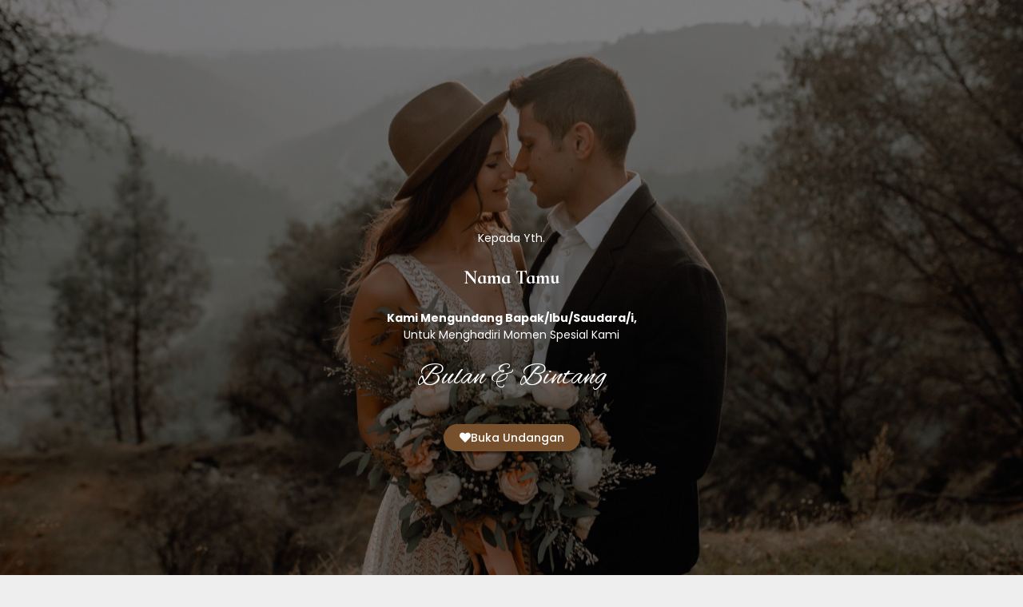

--- FILE ---
content_type: text/html; charset=UTF-8
request_url: https://momenspesial.id/m-21/?to=Nama+Tamu
body_size: 100986
content:
<!DOCTYPE html>
<html lang="en-US">
<head>
<meta charset="UTF-8">
<meta name="viewport" content="width=device-width,initial-scale=1,minimum-scale=1.0">
<title>The Wedding of Bulan &#038; Bintang | M&#x2d;21</title>

        <style type="text/css">

            .wdp-comment-text img {

                max-width: 100% !important;

            }

        </style>

        <meta name='robots' content='noindex, nofollow' />
	<style>img:is([sizes="auto" i], [sizes^="auto," i]) { contain-intrinsic-size: 3000px 1500px }</style>
	
<!-- Google Tag Manager by PYS -->
    <script data-cfasync="false" data-pagespeed-no-defer>
	    window.dataLayerPYS = window.dataLayerPYS || [];
	</script>
<!-- End Google Tag Manager by PYS -->
<!-- Google Tag Manager by PYS -->
<script data-cfasync="false" data-pagespeed-no-defer>
	var pys_datalayer_name = "dataLayer";
	window.dataLayer = window.dataLayer || [];</script> 
<!-- End Google Tag Manager by PYS --><meta property="og:type" content="website"/>
<meta property="og:site_name" content="Momen Spesial"/>
<meta property="og:url" content="https://momenspesial.id/m-21/"/>
<meta property="og:image" content="https://momenspesial.id/wp-content/uploads/2021/08/awan-pelangi-2-pp.jpeg"/>

<!-- The SEO Framework by Sybre Waaijer -->
<link rel="canonical" href="https://momenspesial.id/m-21/" />
<meta name="description" content="Minggu, 03 Mei 2023" />
<meta property="og:type" content="article" />
<meta property="og:locale" content="en_US" />
<meta property="og:site_name" content="Momen Spesial" />
<meta property="og:title" content="The Wedding of Bulan &#038; Bintang | M&#x2d;21" />
<meta property="og:description" content="Minggu, 03 Mei 2023" />
<meta property="og:url" content="https://momenspesial.id/m-21/" />
<meta property="og:image" content="https://momenspesial.id/wp-content/uploads/2021/08/awan-pelangi-2-pp.jpeg" />
<meta property="og:image:width" content="500" />
<meta property="og:image:height" content="500" />
<meta property="article:published_time" content="2022-06-21T06:20:34+00:00" />
<meta property="article:modified_time" content="2022-12-26T04:25:29+00:00" />
<meta name="twitter:card" content="summary_large_image" />
<meta name="twitter:title" content="The Wedding of Bulan &#038; Bintang | M&#x2d;21" />
<meta name="twitter:description" content="Minggu, 03 Mei 2023" />
<meta name="twitter:image" content="https://momenspesial.id/wp-content/uploads/2021/08/awan-pelangi-2-pp.jpeg" />
<script type="application/ld+json">{"@context":"https://schema.org","@graph":[{"@type":"WebSite","@id":"https://momenspesial.id/#/schema/WebSite","url":"https://momenspesial.id/","name":"Momen Spesial","description":"For Your Spesial Day","inLanguage":"en-US","potentialAction":{"@type":"SearchAction","target":{"@type":"EntryPoint","urlTemplate":"https://momenspesial.id/search/{search_term_string}/"},"query-input":"required name=search_term_string"},"publisher":{"@type":"Organization","@id":"https://momenspesial.id/#/schema/Organization","name":"Momen Spesial","url":"https://momenspesial.id/"}},{"@type":"WebPage","@id":"https://momenspesial.id/m-21/","url":"https://momenspesial.id/m-21/","name":"The Wedding of Bulan &#038; Bintang | M&#x2d;21","description":"Minggu, 03 Mei 2023","inLanguage":"en-US","isPartOf":{"@id":"https://momenspesial.id/#/schema/WebSite"},"breadcrumb":{"@type":"BreadcrumbList","@id":"https://momenspesial.id/#/schema/BreadcrumbList","itemListElement":[{"@type":"ListItem","position":1,"item":"https://momenspesial.id/","name":"Momen Spesial"},{"@type":"ListItem","position":2,"item":"https://momenspesial.id/category/momen-spesial-template/","name":"Category: Momen Spesial Template"},{"@type":"ListItem","position":3,"name":"The Wedding of Bulan &#038; Bintang | M&#x2d;21"}]},"potentialAction":{"@type":"ReadAction","target":"https://momenspesial.id/m-21/"},"datePublished":"2022-06-21T06:20:34+00:00","dateModified":"2022-12-26T04:25:29+00:00","author":{"@type":"Person","@id":"https://momenspesial.id/#/schema/Person/8adeaf37f52bbc6f352d9ec474906c59","name":"Yoga Adi Prasetyo"}}]}</script>
<!-- / The SEO Framework by Sybre Waaijer | 7.62ms meta | 2.28ms boot -->

<style id='classic-theme-styles-inline-css' type='text/css'>
/*! This file is auto-generated */
.wp-block-button__link{color:#fff;background-color:#32373c;border-radius:9999px;box-shadow:none;text-decoration:none;padding:calc(.667em + 2px) calc(1.333em + 2px);font-size:1.125em}.wp-block-file__button{background:#32373c;color:#fff;text-decoration:none}
</style>
<style id='global-styles-inline-css' type='text/css'>
:root{--wp--preset--aspect-ratio--square: 1;--wp--preset--aspect-ratio--4-3: 4/3;--wp--preset--aspect-ratio--3-4: 3/4;--wp--preset--aspect-ratio--3-2: 3/2;--wp--preset--aspect-ratio--2-3: 2/3;--wp--preset--aspect-ratio--16-9: 16/9;--wp--preset--aspect-ratio--9-16: 9/16;--wp--preset--color--black: #000000;--wp--preset--color--cyan-bluish-gray: #abb8c3;--wp--preset--color--white: #ffffff;--wp--preset--color--pale-pink: #f78da7;--wp--preset--color--vivid-red: #cf2e2e;--wp--preset--color--luminous-vivid-orange: #ff6900;--wp--preset--color--luminous-vivid-amber: #fcb900;--wp--preset--color--light-green-cyan: #7bdcb5;--wp--preset--color--vivid-green-cyan: #00d084;--wp--preset--color--pale-cyan-blue: #8ed1fc;--wp--preset--color--vivid-cyan-blue: #0693e3;--wp--preset--color--vivid-purple: #9b51e0;--wp--preset--gradient--vivid-cyan-blue-to-vivid-purple: linear-gradient(135deg,rgba(6,147,227,1) 0%,rgb(155,81,224) 100%);--wp--preset--gradient--light-green-cyan-to-vivid-green-cyan: linear-gradient(135deg,rgb(122,220,180) 0%,rgb(0,208,130) 100%);--wp--preset--gradient--luminous-vivid-amber-to-luminous-vivid-orange: linear-gradient(135deg,rgba(252,185,0,1) 0%,rgba(255,105,0,1) 100%);--wp--preset--gradient--luminous-vivid-orange-to-vivid-red: linear-gradient(135deg,rgba(255,105,0,1) 0%,rgb(207,46,46) 100%);--wp--preset--gradient--very-light-gray-to-cyan-bluish-gray: linear-gradient(135deg,rgb(238,238,238) 0%,rgb(169,184,195) 100%);--wp--preset--gradient--cool-to-warm-spectrum: linear-gradient(135deg,rgb(74,234,220) 0%,rgb(151,120,209) 20%,rgb(207,42,186) 40%,rgb(238,44,130) 60%,rgb(251,105,98) 80%,rgb(254,248,76) 100%);--wp--preset--gradient--blush-light-purple: linear-gradient(135deg,rgb(255,206,236) 0%,rgb(152,150,240) 100%);--wp--preset--gradient--blush-bordeaux: linear-gradient(135deg,rgb(254,205,165) 0%,rgb(254,45,45) 50%,rgb(107,0,62) 100%);--wp--preset--gradient--luminous-dusk: linear-gradient(135deg,rgb(255,203,112) 0%,rgb(199,81,192) 50%,rgb(65,88,208) 100%);--wp--preset--gradient--pale-ocean: linear-gradient(135deg,rgb(255,245,203) 0%,rgb(182,227,212) 50%,rgb(51,167,181) 100%);--wp--preset--gradient--electric-grass: linear-gradient(135deg,rgb(202,248,128) 0%,rgb(113,206,126) 100%);--wp--preset--gradient--midnight: linear-gradient(135deg,rgb(2,3,129) 0%,rgb(40,116,252) 100%);--wp--preset--font-size--small: 13px;--wp--preset--font-size--medium: 20px;--wp--preset--font-size--large: 36px;--wp--preset--font-size--x-large: 42px;--wp--preset--spacing--20: 0.44rem;--wp--preset--spacing--30: 0.67rem;--wp--preset--spacing--40: 1rem;--wp--preset--spacing--50: 1.5rem;--wp--preset--spacing--60: 2.25rem;--wp--preset--spacing--70: 3.38rem;--wp--preset--spacing--80: 5.06rem;--wp--preset--shadow--natural: 6px 6px 9px rgba(0, 0, 0, 0.2);--wp--preset--shadow--deep: 12px 12px 50px rgba(0, 0, 0, 0.4);--wp--preset--shadow--sharp: 6px 6px 0px rgba(0, 0, 0, 0.2);--wp--preset--shadow--outlined: 6px 6px 0px -3px rgba(255, 255, 255, 1), 6px 6px rgba(0, 0, 0, 1);--wp--preset--shadow--crisp: 6px 6px 0px rgba(0, 0, 0, 1);}:where(.is-layout-flex){gap: 0.5em;}:where(.is-layout-grid){gap: 0.5em;}body .is-layout-flex{display: flex;}.is-layout-flex{flex-wrap: wrap;align-items: center;}.is-layout-flex > :is(*, div){margin: 0;}body .is-layout-grid{display: grid;}.is-layout-grid > :is(*, div){margin: 0;}:where(.wp-block-columns.is-layout-flex){gap: 2em;}:where(.wp-block-columns.is-layout-grid){gap: 2em;}:where(.wp-block-post-template.is-layout-flex){gap: 1.25em;}:where(.wp-block-post-template.is-layout-grid){gap: 1.25em;}.has-black-color{color: var(--wp--preset--color--black) !important;}.has-cyan-bluish-gray-color{color: var(--wp--preset--color--cyan-bluish-gray) !important;}.has-white-color{color: var(--wp--preset--color--white) !important;}.has-pale-pink-color{color: var(--wp--preset--color--pale-pink) !important;}.has-vivid-red-color{color: var(--wp--preset--color--vivid-red) !important;}.has-luminous-vivid-orange-color{color: var(--wp--preset--color--luminous-vivid-orange) !important;}.has-luminous-vivid-amber-color{color: var(--wp--preset--color--luminous-vivid-amber) !important;}.has-light-green-cyan-color{color: var(--wp--preset--color--light-green-cyan) !important;}.has-vivid-green-cyan-color{color: var(--wp--preset--color--vivid-green-cyan) !important;}.has-pale-cyan-blue-color{color: var(--wp--preset--color--pale-cyan-blue) !important;}.has-vivid-cyan-blue-color{color: var(--wp--preset--color--vivid-cyan-blue) !important;}.has-vivid-purple-color{color: var(--wp--preset--color--vivid-purple) !important;}.has-black-background-color{background-color: var(--wp--preset--color--black) !important;}.has-cyan-bluish-gray-background-color{background-color: var(--wp--preset--color--cyan-bluish-gray) !important;}.has-white-background-color{background-color: var(--wp--preset--color--white) !important;}.has-pale-pink-background-color{background-color: var(--wp--preset--color--pale-pink) !important;}.has-vivid-red-background-color{background-color: var(--wp--preset--color--vivid-red) !important;}.has-luminous-vivid-orange-background-color{background-color: var(--wp--preset--color--luminous-vivid-orange) !important;}.has-luminous-vivid-amber-background-color{background-color: var(--wp--preset--color--luminous-vivid-amber) !important;}.has-light-green-cyan-background-color{background-color: var(--wp--preset--color--light-green-cyan) !important;}.has-vivid-green-cyan-background-color{background-color: var(--wp--preset--color--vivid-green-cyan) !important;}.has-pale-cyan-blue-background-color{background-color: var(--wp--preset--color--pale-cyan-blue) !important;}.has-vivid-cyan-blue-background-color{background-color: var(--wp--preset--color--vivid-cyan-blue) !important;}.has-vivid-purple-background-color{background-color: var(--wp--preset--color--vivid-purple) !important;}.has-black-border-color{border-color: var(--wp--preset--color--black) !important;}.has-cyan-bluish-gray-border-color{border-color: var(--wp--preset--color--cyan-bluish-gray) !important;}.has-white-border-color{border-color: var(--wp--preset--color--white) !important;}.has-pale-pink-border-color{border-color: var(--wp--preset--color--pale-pink) !important;}.has-vivid-red-border-color{border-color: var(--wp--preset--color--vivid-red) !important;}.has-luminous-vivid-orange-border-color{border-color: var(--wp--preset--color--luminous-vivid-orange) !important;}.has-luminous-vivid-amber-border-color{border-color: var(--wp--preset--color--luminous-vivid-amber) !important;}.has-light-green-cyan-border-color{border-color: var(--wp--preset--color--light-green-cyan) !important;}.has-vivid-green-cyan-border-color{border-color: var(--wp--preset--color--vivid-green-cyan) !important;}.has-pale-cyan-blue-border-color{border-color: var(--wp--preset--color--pale-cyan-blue) !important;}.has-vivid-cyan-blue-border-color{border-color: var(--wp--preset--color--vivid-cyan-blue) !important;}.has-vivid-purple-border-color{border-color: var(--wp--preset--color--vivid-purple) !important;}.has-vivid-cyan-blue-to-vivid-purple-gradient-background{background: var(--wp--preset--gradient--vivid-cyan-blue-to-vivid-purple) !important;}.has-light-green-cyan-to-vivid-green-cyan-gradient-background{background: var(--wp--preset--gradient--light-green-cyan-to-vivid-green-cyan) !important;}.has-luminous-vivid-amber-to-luminous-vivid-orange-gradient-background{background: var(--wp--preset--gradient--luminous-vivid-amber-to-luminous-vivid-orange) !important;}.has-luminous-vivid-orange-to-vivid-red-gradient-background{background: var(--wp--preset--gradient--luminous-vivid-orange-to-vivid-red) !important;}.has-very-light-gray-to-cyan-bluish-gray-gradient-background{background: var(--wp--preset--gradient--very-light-gray-to-cyan-bluish-gray) !important;}.has-cool-to-warm-spectrum-gradient-background{background: var(--wp--preset--gradient--cool-to-warm-spectrum) !important;}.has-blush-light-purple-gradient-background{background: var(--wp--preset--gradient--blush-light-purple) !important;}.has-blush-bordeaux-gradient-background{background: var(--wp--preset--gradient--blush-bordeaux) !important;}.has-luminous-dusk-gradient-background{background: var(--wp--preset--gradient--luminous-dusk) !important;}.has-pale-ocean-gradient-background{background: var(--wp--preset--gradient--pale-ocean) !important;}.has-electric-grass-gradient-background{background: var(--wp--preset--gradient--electric-grass) !important;}.has-midnight-gradient-background{background: var(--wp--preset--gradient--midnight) !important;}.has-small-font-size{font-size: var(--wp--preset--font-size--small) !important;}.has-medium-font-size{font-size: var(--wp--preset--font-size--medium) !important;}.has-large-font-size{font-size: var(--wp--preset--font-size--large) !important;}.has-x-large-font-size{font-size: var(--wp--preset--font-size--x-large) !important;}
:where(.wp-block-post-template.is-layout-flex){gap: 1.25em;}:where(.wp-block-post-template.is-layout-grid){gap: 1.25em;}
:where(.wp-block-columns.is-layout-flex){gap: 2em;}:where(.wp-block-columns.is-layout-grid){gap: 2em;}
:root :where(.wp-block-pullquote){font-size: 1.5em;line-height: 1.6;}
</style>
<link rel='stylesheet' id='uaf_client_css-css' href='https://momenspesial.id/wp-content/uploads/useanyfont/uaf.css?ver=1731773218' type='text/css' media='all' />
<link rel='stylesheet' id='wdp_style-css' href='https://momenspesial.id/wp-content/plugins/weddingpress/addons/comment-kit//css/wdp_style.css?ver=2.7.6' type='text/css' media='screen' />
<style id='wdp_style-inline-css' type='text/css'>


        .wdp-wrapper {

          font-size: 13px

        }

    

        .wdp-wrapper {

          background: #ffffff;

        }

        .wdp-wrapper.wdp-border {

          border: 1px solid #efeeee;

        }



        .wdp-wrapper .wdp-wrap-comments a:link,

        .wdp-wrapper .wdp-wrap-comments a:visited {

          color: #e08fa7;

        }



        .wdp-wrapper .wdp-wrap-link a.wdp-link {

          color: #e08fa7;

        }

        .wdp-wrapper .wdp-wrap-link a.wdp-link.wdp-icon-link-true .wdpo-comment {

          color: #e08fa7;

        }

        .wdp-wrapper .wdp-wrap-link a.wdp-link:hover {

          color: #e08fa7;

        }

        .wdp-wrapper .wdp-wrap-link a.wdp-link:hover .wdpo-comment {

          color: #e08fa7;

        }



        .wdp-wrapper .wdp-wrap-form {

          border-top: 1px solid #efeeee;

        }

        .wdp-wrapper .wdp-wrap-form .wdp-container-form textarea.wdp-textarea {

          border: 1px solid #efeeee;

          background: #ffffff;

          color: #44525F;

        }

        .wdp-wrapper ul.wdp-container-comments li.wdp-item-comment .wdp-comment-content .wdp-comment-info .wdp-post-author {

          background: #dd9933;

        }

        .wdp-wrapper .wdp-wrap-form .wdp-container-form input[type='text'] {

          border: 1px solid #efeeee;

          background: #ffffff;

          color: #44525F;

        }

        .wdp-wrapper .wdp-wrap-form .wdp-container-form input.wdp-input:focus,

        .wdp-wrapper .wdp-wrap-form .wdp-container-form textarea.wdp-textarea:focus {

          border-color: #64B6EC;

        }

        .wdp-wrapper .wdp-wrap-form .wdp-container-form input[type='submit'],

        .wdp-wrapper .wdp-wrap-form .wdp-container-form input[type='button'].wdp-form-btn {

          color: #ffffff;

          background: #e08fa7;

        }

        .wdp-wrapper .wdp-wrap-form .wdp-container-form input[type='submit']:hover,

        .wdp-wrapper .wdp-wrap-form .wdp-container-form input[type='button'].wdp-form-btn:hover {

          background: #e08fa7;

        }

        .wdp-wrapper .wdp-wrap-form .wdp-container-form .wdp-captcha .wdp-captcha-text {

          color: #44525F;

        }



        .wdp-wrapper .wdp-media-btns a > span {

          color: #e08fa7;

        }

        .wdp-wrapper .wdp-media-btns a > span:hover {

          color: #e08fa7;

        }



        .wdp-wrapper .wdp-comment-status {

          border-top: 1px solid #efeeee;

        }

        .wdp-wrapper .wdp-comment-status p.wdp-ajax-success {

          color: #81d742;

        }

        .wdp-wrapper .wdp-comment-status p.wdp-ajax-error {

          color: #C85951;

        }

        .wdp-wrapper .wdp-comment-status.wdp-loading > span {

          color: #e08fa7;

        }



        .wdp-wrapper ul.wdp-container-comments {

          border-top: 1px solid #efeeee;

        }

        .wdp-wrapper ul.wdp-container-comments li.wdp-item-comment {

          border-bottom: 1px solid #efeeee;

        }

        .wdp-wrapper ul.wdp-container-comments li.wdp-item-comment ul li.wdp-item-comment {

          border-top: 1px solid #efeeee;

        }

        .wdp-wrapper ul.wdp-container-comments li.wdp-item-comment .wdp-comment-content .wdp-comment-info a.wdp-commenter-name {

          color: #e08fa7 !important;

        }

        .wdp-wrapper ul.wdp-container-comments li.wdp-item-comment .wdp-comment-content .wdp-comment-info a.wdp-commenter-name:hover {

          color: #e08fa7 !important;

        }

        .wdp-wrapper ul.wdp-container-comments li.wdp-item-comment .wdp-comment-content .wdp-comment-info .wdp-comment-time {

          color: #9da8b7;

        }

        .wdp-wrapper ul.wdp-container-comments li.wdp-item-comment .wdp-comment-content .wdp-comment-text p {

          color: #44525F;

        }

        .wdp-wrapper ul.wdp-container-comments li.wdp-item-comment .wdp-comment-content .wdp-comment-actions a {

          color: #e08fa7;

        }

        .wdp-wrapper ul.wdp-container-comments li.wdp-item-comment .wdp-comment-content .wdp-comment-actions a:hover {

          color: #e08fa7;

        }

        .wdp-wrapper ul.wdp-container-comments li.wdp-item-comment .wdp-comment-content .wdp-comment-rating .wdp-rating-link > span {

          color: #c9cfd7;

        }

        .wdp-wrapper ul.wdp-container-comments li.wdp-item-comment .wdp-comment-content .wdp-comment-rating .wdp-rating-link > span:hover {

          color: #3D7DBC;

        }

        .wdp-wrapper ul.wdp-container-comments li.wdp-item-comment .wdp-comment-content .wdp-comment-rating .wdp-rating-count {

          color: #9da8b7;

        }

        .wdp-wrapper ul.wdp-container-comments li.wdp-item-comment .wdp-comment-content .wdp-comment-rating .wdp-rating-count.wdp-rating-positive {

          color: #2C9E48;

        }

        .wdp-wrapper ul.wdp-container-comments li.wdp-item-comment .wdp-comment-content .wdp-comment-rating .wdp-rating-count.wdp-rating-negative {

          color: #D13D3D;

        }

        .wdp-wrapper ul.wdp-container-comments li.wdp-item-comment .wdp-comment-content .wdp-comment-rating .wdp-rating-count.wdpo-loading {

          color: #c9cfd7;

        }

        .wdp-wrapper ul.wdp-container-comments a.wdp-load-more-comments:hover {

          color: #e08fa7;

        }



        .wdp-wrapper .wdp-counter-info {

          color: #9da8b7;

        }



        .wdp-wrapper .wdp-holder span {

          color: #e08fa7;

        }

        .wdp-wrapper .wdp-holder a,

        .wdp-wrapper .wdp-holder a:link,

        .wdp-wrapper .wdp-holder a:visited {

          color: #e08fa7;

        }

        .wdp-wrapper .wdp-holder a:hover,

        .wdp-wrapper .wdp-holder a:link:hover,

        .wdp-wrapper .wdp-holder a:visited:hover {

          color: #e08fa7;

        }

        .wdp-wrapper .wdp-holder a.jp-previous.jp-disabled, .wdp-wrapper .wdp-holder a.jp-previous.jp-disabled:hover, .wdp-wrapper .wdp-holder a.jp-next.jp-disabled, .wdp-wrapper .wdp-holder a.jp-next.jp-disabled:hover {

          color: #9da8b7;

        }

        

    .wdp-wrapper ul.wdp-container-comments li.wdp-item-comment .wdp-comment-avatar img {

        max-width: 28px;

        max-height: 28px;

    }

    .wdp-wrapper ul.wdp-container-comments li.wdp-item-comment .wdp-comment-content {

        margin-left: 38px;

    }

    .wdp-wrapper ul.wdp-container-comments li.wdp-item-comment ul .wdp-comment-avatar img {

        max-width: 24px;

        max-height: 24px;

    }

    .wdp-wrapper ul.wdp-container-comments li.wdp-item-comment ul ul .wdp-comment-avatar img {

        max-width: 21px;

        max-height: 21px;

    }

    
</style>
<link rel='stylesheet' id='wdp-centered-css-css' href='https://momenspesial.id/wp-content/plugins/weddingpress/assets/css/wdp-centered-timeline.min.css?ver=6.7.4' type='text/css' media='all' />
<link rel='stylesheet' id='wdp-horizontal-css-css' href='https://momenspesial.id/wp-content/plugins/weddingpress/assets/css/wdp-horizontal-styles.min.css?ver=6.7.4' type='text/css' media='all' />
<link rel='stylesheet' id='wdp-fontello-css-css' href='https://momenspesial.id/wp-content/plugins/weddingpress/assets/css/wdp-fontello.css?ver=6.7.4' type='text/css' media='all' />
<link rel='stylesheet' id='exad-main-style-css' href='https://momenspesial.id/wp-content/plugins/weddingpress/assets/css/exad-styles.min.css?ver=6.7.4' type='text/css' media='all' />
<link rel='stylesheet' id='elementor-icons-css' href='https://momenspesial.id/wp-content/plugins/elementor/assets/lib/eicons/css/elementor-icons.min.css?ver=5.32.0' type='text/css' media='all' />
<link rel='stylesheet' id='elementor-frontend-css' href='https://momenspesial.id/wp-content/plugins/elementor/assets/css/frontend.min.css?ver=3.25.9' type='text/css' media='all' />
<style id='elementor-frontend-inline-css' type='text/css'>
.elementor-kit-8{--e-global-color-primary:#6EC1E4;--e-global-color-secondary:#54595F;--e-global-color-text:#7A7A7A;--e-global-color-accent:#61CE70;--e-global-color-4212bc7f:#4054B2;--e-global-color-6dc1190c:#23A455;--e-global-color-4aaf3412:#000;--e-global-color-3fd1e2ed:#FFF;--e-global-color-3e592819:#727443;--e-global-color-12428170:#B4663F;--e-global-color-609ab477:#CC9672;--e-global-color-2700a572:#FECB00;--e-global-color-49f36e6f:#FE9F21;--e-global-color-744e1dc1:#545626;--e-global-color-6da97efb:#000000;--e-global-color-2dd29f33:#E6A83A;--e-global-color-6a004515:#C5E2DC;--e-global-color-7dd40077:#FEDB81;--e-global-color-2fdb839e:#E2F1EE;--e-global-color-44393c5d:#ABC8C2;--e-global-color-1fc9d3e8:#B6C4A3;--e-global-color-7547ad96:#869B6A;--e-global-color-35567110:#89B2AA;--e-global-color-729a680b:#D4CEF4;--e-global-color-5fb038c5:#5F7496;--e-global-color-5ce070d7:#9BA2BA;--e-global-color-3603d6c:#A17293;--e-global-color-78479a53:#FF8477;--e-global-color-6a5323fd:#E59732;--e-global-color-5a32b78d:#485D80;--e-global-color-49b6544:#6A4318;--e-global-color-324212e:#E08FA7;--e-global-color-843268c:#635243;--e-global-color-aaf58de:#8B7D71;--e-global-color-b12fe93:#EEECE1;--e-global-color-849a13b:#68263A;--e-global-color-8d2b438:#C98A91;--e-global-color-36443c5:#B6C4A3;--e-global-color-1e9238c:#F6B86A;--e-global-typography-primary-font-family:"Roboto";--e-global-typography-primary-font-weight:600;--e-global-typography-secondary-font-family:"Roboto Slab";--e-global-typography-secondary-font-weight:400;--e-global-typography-text-font-family:"Roboto";--e-global-typography-text-font-weight:400;--e-global-typography-accent-font-family:"Roboto";--e-global-typography-accent-font-weight:500;}.elementor-kit-8 button,.elementor-kit-8 input[type="button"],.elementor-kit-8 input[type="submit"],.elementor-kit-8 .elementor-button{background-color:#61CE70;}.elementor-section.elementor-section-boxed > .elementor-container{max-width:1140px;}.e-con{--container-max-width:1140px;}.elementor-widget:not(:last-child){margin-block-end:20px;}.elementor-element{--widgets-spacing:20px 20px;}{}h1.entry-title{display:var(--page-title-display);}@media(max-width:1024px){.elementor-section.elementor-section-boxed > .elementor-container{max-width:1024px;}.e-con{--container-max-width:1024px;}}@media(max-width:767px){.elementor-section.elementor-section-boxed > .elementor-container{max-width:767px;}.e-con{--container-max-width:767px;}}
.elementor-116390 .elementor-element.elementor-element-21fe6015 > .elementor-container > .elementor-column > .elementor-widget-wrap{align-content:flex-end;align-items:flex-end;}.elementor-116390 .elementor-element.elementor-element-21fe6015:not(.elementor-motion-effects-element-type-background), .elementor-116390 .elementor-element.elementor-element-21fe6015 > .elementor-motion-effects-container > .elementor-motion-effects-layer{background-color:#000000;background-image:url("https://momenspesial.id/wp-content/uploads/2021/08/awan-pelangi-2-5.jpeg");background-position:50% 50%;background-size:cover;}.elementor-116390 .elementor-element.elementor-element-21fe6015 > .elementor-background-overlay{background-color:#000000;opacity:0.5;transition:background 0.3s, border-radius 0.3s, opacity 0.3s;}.elementor-116390 .elementor-element.elementor-element-21fe6015 .elementor-column-gap-custom .elementor-column > .elementor-element-populated{padding:5px;}.elementor-116390 .elementor-element.elementor-element-21fe6015 > .elementor-container{min-height:100vh;}.elementor-116390 .elementor-element.elementor-element-21fe6015{transition:background 0.3s, border 0.3s, border-radius 0.3s, box-shadow 0.3s;z-index:9999;}.elementor-116390 .elementor-element.elementor-element-8d78330 > .elementor-element-populated{margin:0px 0px 0px 0px;--e-column-margin-right:0px;--e-column-margin-left:0px;padding:0px 0px 0px 0px;}.elementor-widget-heading .elementor-heading-title{color:var( --e-global-color-primary );font-family:var( --e-global-typography-primary-font-family ), Sans-serif;font-weight:var( --e-global-typography-primary-font-weight );}.elementor-116390 .elementor-element.elementor-element-5e8339d8{text-align:center;}.elementor-116390 .elementor-element.elementor-element-5e8339d8 .elementor-heading-title{color:#FFFFFF;font-family:"Poppins", Sans-serif;font-size:14px;font-weight:normal;line-height:1.5em;}.elementor-116390 .elementor-element.elementor-element-ee5c087{text-align:center;}.elementor-116390 .elementor-element.elementor-element-ee5c087 .elementor-heading-title{color:#FFFFFF;font-family:"Poppins", Sans-serif;font-size:14px;font-weight:normal;line-height:1.5em;}.elementor-116390 .elementor-element.elementor-element-5c8867c3{text-align:center;}.elementor-116390 .elementor-element.elementor-element-5c8867c3 .elementor-heading-title{color:#FFFFFF;font-family:"Alex Brush", Sans-serif;font-size:36px;font-weight:normal;text-transform:none;line-height:1.3em;}.elementor-widget-button_lp a.elementor-button, .elementor-widget-button_lp .elementor-button{background-color:var( --e-global-color-accent );font-family:var( --e-global-typography-accent-font-family ), Sans-serif;font-weight:var( --e-global-typography-accent-font-weight );}.elementor-116390 .elementor-element.elementor-element-223cfed7 a.elementor-button, .elementor-116390 .elementor-element.elementor-element-223cfed7 .elementor-button{background-color:#76502D;font-family:"Poppins", Sans-serif;font-size:14px;fill:#FFFFFF;color:#FFFFFF;border-radius:50px 50px 50px 50px;padding:10px 20px 10px 20px;}.elementor-116390 .elementor-element.elementor-element-223cfed7 > .elementor-widget-container{margin:0% 0% 0% 0%;}.elementor-116390 .elementor-element.elementor-element-223cfed7 .elementor-button{box-shadow:3px 3px 3px 0px rgba(0,0,0,0.5);}.elementor-116390 .elementor-element.elementor-element-2562c438{--spacer-size:100px;}.elementor-116390 .elementor-element.elementor-element-daa2a8a > .elementor-container > .elementor-column > .elementor-widget-wrap{align-content:flex-start;align-items:flex-start;}.elementor-116390 .elementor-element.elementor-element-daa2a8a:not(.elementor-motion-effects-element-type-background), .elementor-116390 .elementor-element.elementor-element-daa2a8a > .elementor-motion-effects-container > .elementor-motion-effects-layer{background-color:#000000;background-image:url("https://momenspesial.id/wp-content/uploads/2022/04/MOMEN-M07-BG.jpg");background-position:0% 0%;background-size:cover;}.elementor-116390 .elementor-element.elementor-element-daa2a8a > .elementor-background-overlay{background-image:url("https://momenspesial.id/wp-content/uploads/2022/04/MOMEN-M09-BUNGA.png");background-position:top right;background-repeat:no-repeat;background-size:500px auto;opacity:1;transition:background 0.3s, border-radius 0.3s, opacity 0.3s;}.elementor-116390 .elementor-element.elementor-element-daa2a8a > .elementor-container{min-height:100vh;}.elementor-116390 .elementor-element.elementor-element-daa2a8a{transition:background 0.3s, border 0.3s, border-radius 0.3s, box-shadow 0.3s;}.elementor-116390 .elementor-element.elementor-element-49b406f > .elementor-element-populated{margin:0px 0px 0px 100px;--e-column-margin-right:0px;--e-column-margin-left:100px;}.elementor-116390 .elementor-element.elementor-element-044ece8{--spacer-size:100px;}.elementor-116390 .elementor-element.elementor-element-730ae87 > .elementor-widget-container{margin:0px 0px -20px 0px;}.elementor-116390 .elementor-element.elementor-element-730ae87{text-align:left;}.elementor-116390 .elementor-element.elementor-element-730ae87 .elementor-heading-title{color:#000000;font-family:"Poppins", Sans-serif;font-size:14px;font-weight:500;line-height:1.3em;}.elementor-116390 .elementor-element.elementor-element-48866f0 > .elementor-widget-container{margin:0px 0px -20px 0px;}.elementor-116390 .elementor-element.elementor-element-48866f0{text-align:left;}.elementor-116390 .elementor-element.elementor-element-48866f0 .elementor-heading-title{color:#76502D;font-family:"Alex Brush", Sans-serif;font-size:72px;font-weight:normal;line-height:1.3em;}.elementor-116390 .elementor-element.elementor-element-b4f4724{text-align:left;}.elementor-116390 .elementor-element.elementor-element-b4f4724 .elementor-heading-title{color:#000000;font-family:"Poppins", Sans-serif;font-size:14px;font-weight:500;line-height:1.3em;}.elementor-widget-weddingpress-audio.elementor-view-stacked .elementor-icon{background-color:var( --e-global-color-primary );}.elementor-widget-weddingpress-audio.elementor-view-framed .elementor-icon, .elementor-widget-weddingpress-audio.elementor-view-default .elementor-icon{color:var( --e-global-color-primary );border-color:var( --e-global-color-primary );}.elementor-widget-weddingpress-audio.elementor-view-framed .elementor-icon, .elementor-widget-weddingpress-audio.elementor-view-default .elementor-icon svg{fill:var( --e-global-color-primary );}.elementor-116390 .elementor-element.elementor-element-14694e07{width:auto;max-width:auto;top:40%;}body:not(.rtl) .elementor-116390 .elementor-element.elementor-element-14694e07{right:5px;}body.rtl .elementor-116390 .elementor-element.elementor-element-14694e07{left:5px;}.elementor-116390 .elementor-element.elementor-element-14694e07 .elementor-icon-wrapper{text-align:left;}.elementor-116390 .elementor-element.elementor-element-14694e07.elementor-view-stacked .elementor-icon{background-color:#422b0e;color:#FFFFFF;}.elementor-116390 .elementor-element.elementor-element-14694e07.elementor-view-framed .elementor-icon, .elementor-116390 .elementor-element.elementor-element-14694e07.elementor-view-default .elementor-icon{color:#422b0e;border-color:#422b0e;}.elementor-116390 .elementor-element.elementor-element-14694e07.elementor-view-framed .elementor-icon, .elementor-116390 .elementor-element.elementor-element-14694e07.elementor-view-default .elementor-icon svg{fill:#422b0e;}.elementor-116390 .elementor-element.elementor-element-14694e07.elementor-view-framed .elementor-icon{background-color:#FFFFFF;}.elementor-116390 .elementor-element.elementor-element-14694e07.elementor-view-stacked .elementor-icon svg{fill:#FFFFFF;}.elementor-116390 .elementor-element.elementor-element-14694e07 .elementor-icon{font-size:18px;padding:10px;}.elementor-116390 .elementor-element.elementor-element-14694e07 .elementor-icon i, .elementor-116390 .elementor-element.elementor-element-14694e07 .elementor-icon svg{transform:rotate(0deg);}.elementor-116390 .elementor-element.elementor-element-10afad9f:not(.elementor-motion-effects-element-type-background), .elementor-116390 .elementor-element.elementor-element-10afad9f > .elementor-motion-effects-container > .elementor-motion-effects-layer{background-color:#76502D;}.elementor-116390 .elementor-element.elementor-element-10afad9f{transition:background 0.3s, border 0.3s, border-radius 0.3s, box-shadow 0.3s;}.elementor-116390 .elementor-element.elementor-element-10afad9f > .elementor-background-overlay{transition:background 0.3s, border-radius 0.3s, opacity 0.3s;}.elementor-116390 .elementor-element.elementor-element-4ffac9e5{--spacer-size:100px;}.elementor-116390 .elementor-element.elementor-element-36e2a5c4{text-align:center;}.elementor-116390 .elementor-element.elementor-element-36e2a5c4 .elementor-heading-title{color:#FFFFFF;font-family:"Alex Brush", Sans-serif;font-size:36px;font-weight:normal;}.elementor-widget-weddingpress-countdown .wpkoi-elements-countdown-digits{font-family:var( --e-global-typography-secondary-font-family ), Sans-serif;font-weight:var( --e-global-typography-secondary-font-weight );}.elementor-widget-weddingpress-countdown .wpkoi-elements-countdown-label{font-family:var( --e-global-typography-secondary-font-family ), Sans-serif;font-weight:var( --e-global-typography-secondary-font-weight );}.elementor-widget-weddingpress-countdown .wpkoi-elements-countdown-digits::after{font-family:var( --e-global-typography-secondary-font-family ), Sans-serif;font-weight:var( --e-global-typography-secondary-font-weight );}.elementor-116390 .elementor-element.elementor-element-3966c35 > .elementor-widget-container{margin:0px 300px 0px 300px;}.elementor-116390 .elementor-element.elementor-element-3966c35 .wpkoi-elements-countdown-item > div{margin-right:2px;margin-left:2px;padding:5px 5px 5px 5px;border-radius:20px 20px 20px 20px;background:#76502D;}.elementor-116390 .elementor-element.elementor-element-3966c35 .wpkoi-elements-countdown-container{margin-right:-2px;margin-left:-2px;margin-bottom:0px;}.elementor-116390 .elementor-element.elementor-element-3966c35 .wpkoi-elements-countdown-digits{color:#FFFFFF;font-family:"Cormorant Infant", Sans-serif;font-size:36px;font-weight:600;line-height:1.3em;}.elementor-116390 .elementor-element.elementor-element-3966c35 .wpkoi-elements-countdown-label{color:#FFFFFF;font-family:"Poppins", Sans-serif;font-size:14px;font-weight:500;line-height:1.3em;}.elementor-116390 .elementor-element.elementor-element-1c052a98 > .elementor-widget-container{padding:0% 5% 0% 5%;}.elementor-116390 .elementor-element.elementor-element-1c052a98{text-align:center;}.elementor-116390 .elementor-element.elementor-element-1c052a98 .elementor-heading-title{color:#FFFFFF;font-family:"Cormorant Upright", Sans-serif;font-size:18px;font-weight:normal;text-transform:none;font-style:italic;text-decoration:none;line-height:1.5em;letter-spacing:0.5px;}.elementor-116390 .elementor-element.elementor-element-4e95935 > .elementor-widget-container{padding:0% 5% 0% 5%;}.elementor-116390 .elementor-element.elementor-element-4e95935{text-align:center;}.elementor-116390 .elementor-element.elementor-element-4e95935 .elementor-heading-title{color:#FFFFFF;font-family:"Cormorant Unicase", Sans-serif;font-size:18px;font-weight:normal;text-transform:none;font-style:normal;text-decoration:none;line-height:1.5em;letter-spacing:0.5px;}.elementor-116390 .elementor-element.elementor-element-a1b4e25{--spacer-size:100px;}.elementor-116390 .elementor-element.elementor-element-242707b2 > .elementor-container > .elementor-column > .elementor-widget-wrap{align-content:flex-start;align-items:flex-start;}.elementor-116390 .elementor-element.elementor-element-242707b2:not(.elementor-motion-effects-element-type-background), .elementor-116390 .elementor-element.elementor-element-242707b2 > .elementor-motion-effects-container > .elementor-motion-effects-layer{background-image:url("https://momenspesial.id/wp-content/uploads/2022/04/MOMEN-M07-BG.jpg");background-position:center center;background-size:cover;}.elementor-116390 .elementor-element.elementor-element-242707b2 .elementor-column-gap-custom .elementor-column > .elementor-element-populated{padding:5px;}.elementor-116390 .elementor-element.elementor-element-242707b2{transition:background 0.3s, border 0.3s, border-radius 0.3s, box-shadow 0.3s;padding:0px 0px 0px 0px;}.elementor-116390 .elementor-element.elementor-element-242707b2 > .elementor-background-overlay{transition:background 0.3s, border-radius 0.3s, opacity 0.3s;}.elementor-116390 .elementor-element.elementor-element-3dc6c7c1 > .elementor-element-populated, .elementor-116390 .elementor-element.elementor-element-3dc6c7c1 > .elementor-element-populated > .elementor-background-overlay, .elementor-116390 .elementor-element.elementor-element-3dc6c7c1 > .elementor-background-slideshow{border-radius:20px 20px 20px 20px;}.elementor-116390 .elementor-element.elementor-element-3dc6c7c1 > .elementor-element-populated{transition:background 0.3s, border 0.3s, border-radius 0.3s, box-shadow 0.3s;margin:100px 100px 100px 100px;--e-column-margin-right:100px;--e-column-margin-left:100px;padding:0px 200px 0px 200px;}.elementor-116390 .elementor-element.elementor-element-3dc6c7c1 > .elementor-element-populated > .elementor-background-overlay{transition:background 0.3s, border-radius 0.3s, opacity 0.3s;}.elementor-116390 .elementor-element.elementor-element-b09dce9{--spacer-size:100px;}.elementor-116390 .elementor-element.elementor-element-6be69b3{text-align:center;}.elementor-116390 .elementor-element.elementor-element-6be69b3 .elementor-heading-title{color:#000000;font-family:"Alex Brush", Sans-serif;font-size:48px;font-weight:normal;line-height:1.3em;}.elementor-116390 .elementor-element.elementor-element-178e54e6 > .elementor-widget-container{margin:0px 0px 0px 0px;padding:0% 0% 0% 0%;}.elementor-116390 .elementor-element.elementor-element-178e54e6{text-align:center;}.elementor-116390 .elementor-element.elementor-element-178e54e6 .elementor-heading-title{color:#000000;font-family:"Alice", Sans-serif;font-size:18px;font-weight:normal;text-transform:none;font-style:normal;text-decoration:none;line-height:1.5em;letter-spacing:0.5px;}.elementor-116390 .elementor-element.elementor-element-331ae025 > .elementor-widget-container{margin:0px 0px 0px 0px;padding:0% 0% 0% 0%;}.elementor-116390 .elementor-element.elementor-element-331ae025{text-align:center;}.elementor-116390 .elementor-element.elementor-element-331ae025 .elementor-heading-title{color:#000000;font-family:"Poppins", Sans-serif;font-size:14px;font-weight:normal;text-transform:none;font-style:normal;text-decoration:none;line-height:1.5em;letter-spacing:0.5px;}.elementor-116390 .elementor-element.elementor-element-18fd2f1d > .elementor-widget-container{margin:0px 0px 0px 0px;padding:0% 0% 0% 0%;}.elementor-116390 .elementor-element.elementor-element-18fd2f1d{text-align:center;}.elementor-116390 .elementor-element.elementor-element-18fd2f1d .elementor-heading-title{color:#000000;font-family:"Poppins", Sans-serif;font-size:14px;font-weight:normal;text-transform:none;font-style:normal;text-decoration:none;line-height:1.5em;letter-spacing:0.5px;}.elementor-widget-image_lp .widget-image-caption{color:var( --e-global-color-text );font-family:var( --e-global-typography-text-font-family ), Sans-serif;font-weight:var( --e-global-typography-text-font-weight );}.elementor-116390 .elementor-element.elementor-element-9afee24 > .elementor-widget-container{margin:0px 0px 0px 0px;border-radius:0px 0px 0px 0px;}.elementor-116390 .elementor-element.elementor-element-9afee24{text-align:left;}.elementor-116390 .elementor-element.elementor-element-9afee24 .elementor-image img{width:50%;max-width:100%;border-radius:20% 20% 20% 20%;box-shadow:0px 50px 25px -22px rgba(0, 0, 0, 0.3);}.elementor-116390 .elementor-element.elementor-element-202b169 > .elementor-widget-container{margin:0px 0px 0px 0px;}.elementor-116390 .elementor-element.elementor-element-202b169{text-align:left;}.elementor-116390 .elementor-element.elementor-element-202b169 .elementor-heading-title{color:#000000;font-family:"Alex Brush", Sans-serif;font-size:72px;font-weight:normal;line-height:1.3em;}.elementor-116390 .elementor-element.elementor-element-c6e482d > .elementor-widget-container{margin:-24px 0px 0px 0px;padding:0% 0% 0% 0%;}.elementor-116390 .elementor-element.elementor-element-c6e482d{text-align:left;}.elementor-116390 .elementor-element.elementor-element-c6e482d .elementor-heading-title{color:#000000;font-family:"Alice", Sans-serif;font-size:36px;font-weight:normal;text-transform:none;font-style:normal;text-decoration:none;line-height:1.5em;letter-spacing:0.5px;}.elementor-116390 .elementor-element.elementor-element-18fd39f > .elementor-widget-container{margin:-10px 0px 0px 0px;padding:0% 0% 0% 0%;}.elementor-116390 .elementor-element.elementor-element-18fd39f{text-align:left;}.elementor-116390 .elementor-element.elementor-element-18fd39f .elementor-heading-title{color:#000000;font-family:"Poppins", Sans-serif;font-size:14px;font-weight:500;text-transform:none;font-style:normal;text-decoration:none;line-height:1.5em;letter-spacing:0.5px;}.elementor-116390 .elementor-element.elementor-element-96a34c9 > .elementor-widget-container{margin:0px 0px 0px 0px;padding:0px 0px 0px 0px;}.elementor-116390 .elementor-element.elementor-element-96a34c9{text-align:center;}.elementor-116390 .elementor-element.elementor-element-96a34c9 .elementor-heading-title{color:#76502D;font-family:"Alex Brush", Sans-serif;font-size:115px;font-weight:normal;}.elementor-116390 .elementor-element.elementor-element-2483efe > .elementor-widget-container{margin:0px 0px 0px 0px;border-radius:0px 0px 0px 0px;}.elementor-116390 .elementor-element.elementor-element-2483efe{text-align:right;}.elementor-116390 .elementor-element.elementor-element-2483efe .elementor-image img{width:50%;max-width:100%;border-radius:20% 20% 20% 20%;box-shadow:0px 50px 25px -22px rgba(0, 0, 0, 0.3);}.elementor-116390 .elementor-element.elementor-element-87a74c8 > .elementor-widget-container{margin:0px 0px 0px 0px;}.elementor-116390 .elementor-element.elementor-element-87a74c8{text-align:right;}.elementor-116390 .elementor-element.elementor-element-87a74c8 .elementor-heading-title{color:#000000;font-family:"Alex Brush", Sans-serif;font-size:72px;font-weight:normal;line-height:1.3em;}.elementor-116390 .elementor-element.elementor-element-8331f64 > .elementor-widget-container{margin:-24px 0px 0px 0px;padding:0% 0% 0% 0%;}.elementor-116390 .elementor-element.elementor-element-8331f64{text-align:right;}.elementor-116390 .elementor-element.elementor-element-8331f64 .elementor-heading-title{color:#000000;font-family:"Alice", Sans-serif;font-size:28px;font-weight:normal;text-transform:none;font-style:normal;text-decoration:none;line-height:1.5em;letter-spacing:0.5px;}.elementor-116390 .elementor-element.elementor-element-2479364 > .elementor-widget-container{margin:-10px 0px 0px 0px;padding:0% 0% 0% 0%;}.elementor-116390 .elementor-element.elementor-element-2479364{text-align:right;}.elementor-116390 .elementor-element.elementor-element-2479364 .elementor-heading-title{color:#000000;font-family:"Poppins", Sans-serif;font-size:14px;font-weight:500;text-transform:none;font-style:normal;text-decoration:none;line-height:1.5em;letter-spacing:0.5px;}.elementor-116390 .elementor-element.elementor-element-ebbb171{--spacer-size:100px;}.elementor-116390 .elementor-element.elementor-element-7fe5bde:not(.elementor-motion-effects-element-type-background), .elementor-116390 .elementor-element.elementor-element-7fe5bde > .elementor-motion-effects-container > .elementor-motion-effects-layer{background-color:#76502D;}.elementor-116390 .elementor-element.elementor-element-7fe5bde .elementor-column-gap-custom .elementor-column > .elementor-element-populated{padding:5px;}.elementor-116390 .elementor-element.elementor-element-7fe5bde{transition:background 0.3s, border 0.3s, border-radius 0.3s, box-shadow 0.3s;}.elementor-116390 .elementor-element.elementor-element-7fe5bde > .elementor-background-overlay{transition:background 0.3s, border-radius 0.3s, opacity 0.3s;}.elementor-116390 .elementor-element.elementor-element-4ef54cdc > .elementor-element-populated{margin:0px 300px 0px 300px;--e-column-margin-right:300px;--e-column-margin-left:300px;}.elementor-116390 .elementor-element.elementor-element-65ef29fd{--spacer-size:100px;}.elementor-116390 .elementor-element.elementor-element-5a31532 > .elementor-widget-container{--e-transform-rotateZ:15deg;margin:0px 0px 0px 0px;}.elementor-116390 .elementor-element.elementor-element-5a31532{text-align:center;}.elementor-116390 .elementor-element.elementor-element-5a31532 .elementor-image img{width:15%;max-width:100%;}.elementor-116390 .elementor-element.elementor-element-4d5ee03{text-align:center;}.elementor-116390 .elementor-element.elementor-element-4d5ee03 .elementor-heading-title{color:#FFFFFF;font-family:"Alex Brush", Sans-serif;font-size:48px;font-weight:normal;line-height:1.3em;}.elementor-116390 .elementor-element.elementor-element-367efffa > .elementor-widget-container{padding:0% 0% 0% 0%;}.elementor-116390 .elementor-element.elementor-element-367efffa{text-align:center;}.elementor-116390 .elementor-element.elementor-element-367efffa .elementor-heading-title{color:#FFFFFF;font-family:"Poppins", Sans-serif;font-size:14px;font-weight:normal;text-transform:none;font-style:normal;text-decoration:none;line-height:1.5em;letter-spacing:0.5px;}.elementor-116390 .elementor-element.elementor-element-69ef620a{margin-top:0%;margin-bottom:0%;padding:0% 0% 0% 0%;}.elementor-116390 .elementor-element.elementor-element-79067471:not(.elementor-motion-effects-element-type-background) > .elementor-widget-wrap, .elementor-116390 .elementor-element.elementor-element-79067471 > .elementor-widget-wrap > .elementor-motion-effects-container > .elementor-motion-effects-layer{background-color:#FFFFFF;background-image:url("https://momenspesial.id/wp-content/uploads/2022/04/MOMEN-M07-BG.jpg");background-position:center center;background-repeat:no-repeat;background-size:cover;}.elementor-116390 .elementor-element.elementor-element-79067471 > .elementor-element-populated, .elementor-116390 .elementor-element.elementor-element-79067471 > .elementor-element-populated > .elementor-background-overlay, .elementor-116390 .elementor-element.elementor-element-79067471 > .elementor-background-slideshow{border-radius:20px 20px 20px 20px;}.elementor-116390 .elementor-element.elementor-element-79067471 > .elementor-element-populated{box-shadow:0px 0px 10px 2px rgba(0,0,0,0.5) inset;transition:background 0.3s, border 0.3s, border-radius 0.3s, box-shadow 0.3s;margin:0px 0px 0px 0px;--e-column-margin-right:0px;--e-column-margin-left:0px;padding:10% 5% 10% 5%;}.elementor-116390 .elementor-element.elementor-element-79067471 > .elementor-element-populated > .elementor-background-overlay{transition:background 0.3s, border-radius 0.3s, opacity 0.3s;}.elementor-116390 .elementor-element.elementor-element-4ae15735 > .elementor-widget-container{margin:0px 0px 0px 0px;padding:0px 0px 0px 0px;}.elementor-116390 .elementor-element.elementor-element-4ae15735{text-align:left;}.elementor-116390 .elementor-element.elementor-element-4ae15735 .elementor-heading-title{color:#000000;font-family:"Alex Brush", Sans-serif;font-size:36px;font-weight:normal;}.elementor-widget-icon-list .elementor-icon-list-item:not(:last-child):after{border-color:var( --e-global-color-text );}.elementor-widget-icon-list .elementor-icon-list-icon i{color:var( --e-global-color-primary );}.elementor-widget-icon-list .elementor-icon-list-icon svg{fill:var( --e-global-color-primary );}.elementor-widget-icon-list .elementor-icon-list-item > .elementor-icon-list-text, .elementor-widget-icon-list .elementor-icon-list-item > a{font-family:var( --e-global-typography-text-font-family ), Sans-serif;font-weight:var( --e-global-typography-text-font-weight );}.elementor-widget-icon-list .elementor-icon-list-text{color:var( --e-global-color-secondary );}.elementor-116390 .elementor-element.elementor-element-cb43f92 > .elementor-widget-container{margin:0% 0% 0% 0%;padding:0% 0% 0% 0%;border-radius:0px 0px 0px 0px;}.elementor-116390 .elementor-element.elementor-element-cb43f92.bdt-background-overlay-yes > .elementor-widget-container:before{transition:background 0.3s;}.elementor-116390 .elementor-element.elementor-element-cb43f92 .elementor-icon-list-items:not(.elementor-inline-items) .elementor-icon-list-item:not(:last-child){padding-bottom:calc(15px/2);}.elementor-116390 .elementor-element.elementor-element-cb43f92 .elementor-icon-list-items:not(.elementor-inline-items) .elementor-icon-list-item:not(:first-child){margin-top:calc(15px/2);}.elementor-116390 .elementor-element.elementor-element-cb43f92 .elementor-icon-list-items.elementor-inline-items .elementor-icon-list-item{margin-right:calc(15px/2);margin-left:calc(15px/2);}.elementor-116390 .elementor-element.elementor-element-cb43f92 .elementor-icon-list-items.elementor-inline-items{margin-right:calc(-15px/2);margin-left:calc(-15px/2);}body.rtl .elementor-116390 .elementor-element.elementor-element-cb43f92 .elementor-icon-list-items.elementor-inline-items .elementor-icon-list-item:after{left:calc(-15px/2);}body:not(.rtl) .elementor-116390 .elementor-element.elementor-element-cb43f92 .elementor-icon-list-items.elementor-inline-items .elementor-icon-list-item:after{right:calc(-15px/2);}.elementor-116390 .elementor-element.elementor-element-cb43f92 .elementor-icon-list-icon i{color:#76502D;transition:color 0.3s;}.elementor-116390 .elementor-element.elementor-element-cb43f92 .elementor-icon-list-icon svg{fill:#76502D;transition:fill 0.3s;}.elementor-116390 .elementor-element.elementor-element-cb43f92{--e-icon-list-icon-size:18px;--e-icon-list-icon-align:center;--e-icon-list-icon-margin:0 calc(var(--e-icon-list-icon-size, 1em) * 0.125);--icon-vertical-offset:0px;}.elementor-116390 .elementor-element.elementor-element-cb43f92 .elementor-icon-list-icon{padding-right:5px;}.elementor-116390 .elementor-element.elementor-element-cb43f92 .elementor-icon-list-item > .elementor-icon-list-text, .elementor-116390 .elementor-element.elementor-element-cb43f92 .elementor-icon-list-item > a{font-family:"Poppins", Sans-serif;font-size:14px;line-height:1.3em;}.elementor-116390 .elementor-element.elementor-element-cb43f92 .elementor-icon-list-text{color:#000000;transition:color 0.3s;}.elementor-116390 .elementor-element.elementor-element-3780b73 a.elementor-button, .elementor-116390 .elementor-element.elementor-element-3780b73 .elementor-button{background-color:#76502D;font-family:"Poppins", Sans-serif;font-size:14px;fill:#FFFFFF;color:#FFFFFF;border-radius:50px 50px 50px 50px;padding:15px 30px 15px 30px;}.elementor-116390 .elementor-element.elementor-element-3780b73 > .elementor-widget-container{margin:0% 0% 0% 0%;}.elementor-116390 .elementor-element.elementor-element-3780b73 .elementor-button .elementor-align-icon-right{margin-left:10px;}.elementor-116390 .elementor-element.elementor-element-3780b73 .elementor-button .elementor-align-icon-left{margin-right:10px;}.elementor-116390 .elementor-element.elementor-element-5d27b2b5{--spacer-size:30px;}.elementor-116390 .elementor-element.elementor-element-6e0681b6{margin-top:0%;margin-bottom:0%;padding:0% 0% 0% 0%;}.elementor-116390 .elementor-element.elementor-element-766443e:not(.elementor-motion-effects-element-type-background) > .elementor-widget-wrap, .elementor-116390 .elementor-element.elementor-element-766443e > .elementor-widget-wrap > .elementor-motion-effects-container > .elementor-motion-effects-layer{background-color:#FFFFFF;background-image:url("https://momenspesial.id/wp-content/uploads/2022/04/MOMEN-M07-BG.jpg");background-position:center center;background-repeat:no-repeat;background-size:cover;}.elementor-116390 .elementor-element.elementor-element-766443e > .elementor-element-populated, .elementor-116390 .elementor-element.elementor-element-766443e > .elementor-element-populated > .elementor-background-overlay, .elementor-116390 .elementor-element.elementor-element-766443e > .elementor-background-slideshow{border-radius:20px 20px 20px 20px;}.elementor-116390 .elementor-element.elementor-element-766443e > .elementor-element-populated{box-shadow:0px 0px 10px 2px rgba(0,0,0,0.5) inset;transition:background 0.3s, border 0.3s, border-radius 0.3s, box-shadow 0.3s;margin:0px 0px 0px 0px;--e-column-margin-right:0px;--e-column-margin-left:0px;padding:10% 5% 10% 5%;}.elementor-116390 .elementor-element.elementor-element-766443e > .elementor-element-populated > .elementor-background-overlay{transition:background 0.3s, border-radius 0.3s, opacity 0.3s;}.elementor-116390 .elementor-element.elementor-element-33ac986 > .elementor-widget-container{margin:0px 0px 0px 0px;padding:0px 0px 0px 0px;}.elementor-116390 .elementor-element.elementor-element-33ac986{text-align:left;}.elementor-116390 .elementor-element.elementor-element-33ac986 .elementor-heading-title{color:#000000;font-family:"Alex Brush", Sans-serif;font-size:36px;font-weight:normal;}.elementor-116390 .elementor-element.elementor-element-ff04387 > .elementor-widget-container{margin:0% 0% 0% 0%;padding:0% 0% 0% 0%;border-radius:0px 0px 0px 0px;}.elementor-116390 .elementor-element.elementor-element-ff04387.bdt-background-overlay-yes > .elementor-widget-container:before{transition:background 0.3s;}.elementor-116390 .elementor-element.elementor-element-ff04387 .elementor-icon-list-items:not(.elementor-inline-items) .elementor-icon-list-item:not(:last-child){padding-bottom:calc(15px/2);}.elementor-116390 .elementor-element.elementor-element-ff04387 .elementor-icon-list-items:not(.elementor-inline-items) .elementor-icon-list-item:not(:first-child){margin-top:calc(15px/2);}.elementor-116390 .elementor-element.elementor-element-ff04387 .elementor-icon-list-items.elementor-inline-items .elementor-icon-list-item{margin-right:calc(15px/2);margin-left:calc(15px/2);}.elementor-116390 .elementor-element.elementor-element-ff04387 .elementor-icon-list-items.elementor-inline-items{margin-right:calc(-15px/2);margin-left:calc(-15px/2);}body.rtl .elementor-116390 .elementor-element.elementor-element-ff04387 .elementor-icon-list-items.elementor-inline-items .elementor-icon-list-item:after{left:calc(-15px/2);}body:not(.rtl) .elementor-116390 .elementor-element.elementor-element-ff04387 .elementor-icon-list-items.elementor-inline-items .elementor-icon-list-item:after{right:calc(-15px/2);}.elementor-116390 .elementor-element.elementor-element-ff04387 .elementor-icon-list-icon i{color:#76502D;transition:color 0.3s;}.elementor-116390 .elementor-element.elementor-element-ff04387 .elementor-icon-list-icon svg{fill:#76502D;transition:fill 0.3s;}.elementor-116390 .elementor-element.elementor-element-ff04387{--e-icon-list-icon-size:18px;--e-icon-list-icon-align:center;--e-icon-list-icon-margin:0 calc(var(--e-icon-list-icon-size, 1em) * 0.125);--icon-vertical-offset:0px;}.elementor-116390 .elementor-element.elementor-element-ff04387 .elementor-icon-list-icon{padding-right:5px;}.elementor-116390 .elementor-element.elementor-element-ff04387 .elementor-icon-list-item > .elementor-icon-list-text, .elementor-116390 .elementor-element.elementor-element-ff04387 .elementor-icon-list-item > a{font-family:"Poppins", Sans-serif;font-size:14px;line-height:1.3em;}.elementor-116390 .elementor-element.elementor-element-ff04387 .elementor-icon-list-text{color:#000000;transition:color 0.3s;}.elementor-116390 .elementor-element.elementor-element-df415a6 a.elementor-button, .elementor-116390 .elementor-element.elementor-element-df415a6 .elementor-button{background-color:#76502D;font-family:"Poppins", Sans-serif;font-size:14px;fill:#FFFFFF;color:#FFFFFF;border-radius:50px 50px 50px 50px;padding:15px 30px 15px 30px;}.elementor-116390 .elementor-element.elementor-element-df415a6 > .elementor-widget-container{margin:0% 0% 0% 0%;}.elementor-116390 .elementor-element.elementor-element-df415a6 .elementor-button .elementor-align-icon-right{margin-left:10px;}.elementor-116390 .elementor-element.elementor-element-df415a6 .elementor-button .elementor-align-icon-left{margin-right:10px;}.elementor-116390 .elementor-element.elementor-element-33dfff2{--spacer-size:30px;}.elementor-116390 .elementor-element.elementor-element-2f09905{margin-top:0%;margin-bottom:0%;padding:0% 0% 0% 0%;}.elementor-116390 .elementor-element.elementor-element-22ba746:not(.elementor-motion-effects-element-type-background) > .elementor-widget-wrap, .elementor-116390 .elementor-element.elementor-element-22ba746 > .elementor-widget-wrap > .elementor-motion-effects-container > .elementor-motion-effects-layer{background-color:#FFFFFF;background-image:url("https://momenspesial.id/wp-content/uploads/2022/04/MOMEN-M07-BG.jpg");background-position:center center;background-repeat:no-repeat;background-size:cover;}.elementor-116390 .elementor-element.elementor-element-22ba746 > .elementor-element-populated, .elementor-116390 .elementor-element.elementor-element-22ba746 > .elementor-element-populated > .elementor-background-overlay, .elementor-116390 .elementor-element.elementor-element-22ba746 > .elementor-background-slideshow{border-radius:20px 20px 20px 20px;}.elementor-116390 .elementor-element.elementor-element-22ba746 > .elementor-element-populated{box-shadow:0px 0px 10px 2px rgba(0,0,0,0.5) inset;transition:background 0.3s, border 0.3s, border-radius 0.3s, box-shadow 0.3s;margin:0px 0px 0px 0px;--e-column-margin-right:0px;--e-column-margin-left:0px;padding:10% 5% 10% 5%;}.elementor-116390 .elementor-element.elementor-element-22ba746 > .elementor-element-populated > .elementor-background-overlay{transition:background 0.3s, border-radius 0.3s, opacity 0.3s;}.elementor-116390 .elementor-element.elementor-element-dc72d0e > .elementor-widget-container{--e-transform-rotateZ:15deg;}.elementor-116390 .elementor-element.elementor-element-dc72d0e{text-align:center;}.elementor-116390 .elementor-element.elementor-element-dc72d0e .elementor-image img{width:15%;max-width:100%;}.elementor-116390 .elementor-element.elementor-element-e4c7bbd > .elementor-widget-container{margin:0px 0px 0px 0px;padding:0px 0px 0px 0px;}.elementor-116390 .elementor-element.elementor-element-e4c7bbd{text-align:center;}.elementor-116390 .elementor-element.elementor-element-e4c7bbd .elementor-heading-title{color:#000000;font-family:"Alex Brush", Sans-serif;font-size:36px;font-weight:normal;}.elementor-116390 .elementor-element.elementor-element-4da88ade > .elementor-widget-container{padding:0% 0% 0% 0%;}.elementor-116390 .elementor-element.elementor-element-4da88ade{text-align:center;}.elementor-116390 .elementor-element.elementor-element-4da88ade .elementor-heading-title{color:#000000;font-family:"Poppins", Sans-serif;font-size:14px;font-weight:normal;text-transform:none;font-style:normal;text-decoration:none;line-height:1.5em;letter-spacing:0.5px;}.elementor-116390 .elementor-element.elementor-element-9d53190 a.elementor-button, .elementor-116390 .elementor-element.elementor-element-9d53190 .elementor-button{background-color:#76502D;font-family:"Poppins", Sans-serif;font-size:14px;fill:#FFFFFF;color:#FFFFFF;border-radius:50px 50px 50px 50px;padding:15px 30px 15px 30px;}.elementor-116390 .elementor-element.elementor-element-9d53190 > .elementor-widget-container{margin:0% 0% 0% 0%;}.elementor-116390 .elementor-element.elementor-element-9d53190 .elementor-button .elementor-align-icon-right{margin-left:10px;}.elementor-116390 .elementor-element.elementor-element-9d53190 .elementor-button .elementor-align-icon-left{margin-right:10px;}.elementor-116390 .elementor-element.elementor-element-79d9aa9{--spacer-size:30px;}.elementor-116390 .elementor-element.elementor-element-5909d31{padding:0px 0px 0px 0px;}.elementor-116390 .elementor-element.elementor-element-3f4f454:not(.elementor-motion-effects-element-type-background) > .elementor-widget-wrap, .elementor-116390 .elementor-element.elementor-element-3f4f454 > .elementor-widget-wrap > .elementor-motion-effects-container > .elementor-motion-effects-layer{background-color:#FFFFFF;background-image:url("https://momenspesial.id/wp-content/uploads/2022/04/MOMEN-M07-BG.jpg");background-position:center center;background-repeat:no-repeat;background-size:cover;}.elementor-116390 .elementor-element.elementor-element-3f4f454 > .elementor-element-populated, .elementor-116390 .elementor-element.elementor-element-3f4f454 > .elementor-element-populated > .elementor-background-overlay, .elementor-116390 .elementor-element.elementor-element-3f4f454 > .elementor-background-slideshow{border-radius:20px 20px 20px 20px;}.elementor-116390 .elementor-element.elementor-element-3f4f454 > .elementor-element-populated{box-shadow:0px 0px 10px 2px rgba(0,0,0,0.5) inset;transition:background 0.3s, border 0.3s, border-radius 0.3s, box-shadow 0.3s;margin:0px 0px 0px 0px;--e-column-margin-right:0px;--e-column-margin-left:0px;padding:10% 5% 10% 5%;}.elementor-116390 .elementor-element.elementor-element-3f4f454 > .elementor-element-populated > .elementor-background-overlay{transition:background 0.3s, border-radius 0.3s, opacity 0.3s;}.elementor-116390 .elementor-element.elementor-element-5368a06{text-align:center;}.elementor-116390 .elementor-element.elementor-element-5368a06 .elementor-heading-title{color:#000000;font-family:"Alex Brush", Sans-serif;font-size:36px;font-weight:normal;}.elementor-widget-icon-box.elementor-view-stacked .elementor-icon{background-color:var( --e-global-color-primary );}.elementor-widget-icon-box.elementor-view-framed .elementor-icon, .elementor-widget-icon-box.elementor-view-default .elementor-icon{fill:var( --e-global-color-primary );color:var( --e-global-color-primary );border-color:var( --e-global-color-primary );}.elementor-widget-icon-box .elementor-icon-box-title{color:var( --e-global-color-primary );}.elementor-widget-icon-box .elementor-icon-box-title, .elementor-widget-icon-box .elementor-icon-box-title a{font-family:var( --e-global-typography-primary-font-family ), Sans-serif;font-weight:var( --e-global-typography-primary-font-weight );}.elementor-widget-icon-box .elementor-icon-box-description{color:var( --e-global-color-text );font-family:var( --e-global-typography-text-font-family ), Sans-serif;font-weight:var( --e-global-typography-text-font-weight );}.elementor-116390 .elementor-element.elementor-element-1fcd02e > .elementor-widget-container{padding:0% 5% 0% 5%;}.elementor-116390 .elementor-element.elementor-element-1fcd02e .elementor-icon-box-wrapper{text-align:center;}.elementor-116390 .elementor-element.elementor-element-1fcd02e{--icon-box-icon-margin:0px;}.elementor-116390 .elementor-element.elementor-element-1fcd02e.elementor-view-stacked .elementor-icon{background-color:#76502D;}.elementor-116390 .elementor-element.elementor-element-1fcd02e.elementor-view-framed .elementor-icon, .elementor-116390 .elementor-element.elementor-element-1fcd02e.elementor-view-default .elementor-icon{fill:#76502D;color:#76502D;border-color:#76502D;}.elementor-116390 .elementor-element.elementor-element-1fcd02e .elementor-icon{font-size:50px;padding:2px;}.elementor-116390 .elementor-element.elementor-element-1fcd02e .elementor-icon-box-title{color:#635243;}.elementor-116390 .elementor-element.elementor-element-1fcd02e .elementor-icon-box-title, .elementor-116390 .elementor-element.elementor-element-1fcd02e .elementor-icon-box-title a{font-family:"Cormorant Upright", Sans-serif;}.elementor-116390 .elementor-element.elementor-element-1fcd02e .elementor-icon-box-description{color:#000000;font-family:"Poppins", Sans-serif;font-size:14px;line-height:1.5em;}.elementor-116390 .elementor-element.elementor-element-749ec67 > .elementor-widget-container{padding:0% 5% 0% 5%;}.elementor-116390 .elementor-element.elementor-element-749ec67 .elementor-icon-box-wrapper{text-align:center;}.elementor-116390 .elementor-element.elementor-element-749ec67{--icon-box-icon-margin:0px;}.elementor-116390 .elementor-element.elementor-element-749ec67.elementor-view-stacked .elementor-icon{background-color:#76502D;}.elementor-116390 .elementor-element.elementor-element-749ec67.elementor-view-framed .elementor-icon, .elementor-116390 .elementor-element.elementor-element-749ec67.elementor-view-default .elementor-icon{fill:#76502D;color:#76502D;border-color:#76502D;}.elementor-116390 .elementor-element.elementor-element-749ec67 .elementor-icon{font-size:50px;padding:2px;}.elementor-116390 .elementor-element.elementor-element-749ec67 .elementor-icon-box-title{color:#635243;}.elementor-116390 .elementor-element.elementor-element-749ec67 .elementor-icon-box-title, .elementor-116390 .elementor-element.elementor-element-749ec67 .elementor-icon-box-title a{font-family:"Cormorant Upright", Sans-serif;}.elementor-116390 .elementor-element.elementor-element-749ec67 .elementor-icon-box-description{color:#000000;font-family:"Poppins", Sans-serif;font-size:14px;line-height:1.5em;}.elementor-116390 .elementor-element.elementor-element-4148b25 > .elementor-widget-container{padding:0% 5% 0% 5%;}.elementor-116390 .elementor-element.elementor-element-4148b25 .elementor-icon-box-wrapper{text-align:center;}.elementor-116390 .elementor-element.elementor-element-4148b25{--icon-box-icon-margin:0px;}.elementor-116390 .elementor-element.elementor-element-4148b25.elementor-view-stacked .elementor-icon{background-color:#76502D;}.elementor-116390 .elementor-element.elementor-element-4148b25.elementor-view-framed .elementor-icon, .elementor-116390 .elementor-element.elementor-element-4148b25.elementor-view-default .elementor-icon{fill:#76502D;color:#76502D;border-color:#76502D;}.elementor-116390 .elementor-element.elementor-element-4148b25 .elementor-icon{font-size:50px;padding:2px;}.elementor-116390 .elementor-element.elementor-element-4148b25 .elementor-icon-box-title{color:#635243;}.elementor-116390 .elementor-element.elementor-element-4148b25 .elementor-icon-box-title, .elementor-116390 .elementor-element.elementor-element-4148b25 .elementor-icon-box-title a{font-family:"Cormorant Upright", Sans-serif;}.elementor-116390 .elementor-element.elementor-element-4148b25 .elementor-icon-box-description{color:#000000;font-family:"Poppins", Sans-serif;font-size:14px;line-height:1.5em;}.elementor-116390 .elementor-element.elementor-element-24a09ce > .elementor-widget-container{padding:0% 5% 0% 5%;}.elementor-116390 .elementor-element.elementor-element-24a09ce .elementor-icon-box-wrapper{text-align:center;}.elementor-116390 .elementor-element.elementor-element-24a09ce{--icon-box-icon-margin:0px;}.elementor-116390 .elementor-element.elementor-element-24a09ce.elementor-view-stacked .elementor-icon{background-color:#76502D;}.elementor-116390 .elementor-element.elementor-element-24a09ce.elementor-view-framed .elementor-icon, .elementor-116390 .elementor-element.elementor-element-24a09ce.elementor-view-default .elementor-icon{fill:#76502D;color:#76502D;border-color:#76502D;}.elementor-116390 .elementor-element.elementor-element-24a09ce .elementor-icon{font-size:50px;padding:2px;}.elementor-116390 .elementor-element.elementor-element-24a09ce .elementor-icon-box-title{color:#635243;}.elementor-116390 .elementor-element.elementor-element-24a09ce .elementor-icon-box-title, .elementor-116390 .elementor-element.elementor-element-24a09ce .elementor-icon-box-title a{font-family:"Cormorant Upright", Sans-serif;}.elementor-116390 .elementor-element.elementor-element-24a09ce .elementor-icon-box-description{color:#000000;font-family:"Poppins", Sans-serif;font-size:14px;line-height:1.5em;}.elementor-116390 .elementor-element.elementor-element-2cad09e3{--spacer-size:100px;}.elementor-116390 .elementor-element.elementor-element-62951282:not(.elementor-motion-effects-element-type-background), .elementor-116390 .elementor-element.elementor-element-62951282 > .elementor-motion-effects-container > .elementor-motion-effects-layer{background-color:#824749;background-image:url("https://momenspesial.id/wp-content/uploads/2022/04/MOMEN-M07-BG.jpg");background-position:center center;background-repeat:no-repeat;background-size:cover;}.elementor-116390 .elementor-element.elementor-element-62951282 .elementor-column-gap-custom .elementor-column > .elementor-element-populated{padding:5px;}.elementor-116390 .elementor-element.elementor-element-62951282 > .elementor-background-overlay{opacity:1;transition:background 0.3s, border-radius 0.3s, opacity 0.3s;}.elementor-116390 .elementor-element.elementor-element-62951282{transition:background 0.3s, border 0.3s, border-radius 0.3s, box-shadow 0.3s;}.elementor-116390 .elementor-element.elementor-element-5f64e0e3 > .elementor-element-populated{margin:0px 200px 0px 200px;--e-column-margin-right:200px;--e-column-margin-left:200px;}.elementor-116390 .elementor-element.elementor-element-6daee9aa{--spacer-size:100px;}.elementor-116390 .elementor-element.elementor-element-7891d33c{text-align:center;}.elementor-116390 .elementor-element.elementor-element-7891d33c .elementor-heading-title{color:#000000;font-family:"Alex Brush", Sans-serif;font-size:48px;font-weight:normal;line-height:1.3em;}.elementor-116390 .elementor-element.elementor-element-69cf61d > .elementor-widget-container{margin:0px 0px 0px 0px;}.elementor-116390 .elementor-element.elementor-element-69cf61d .bdt-ep-advanced-image-gallery.bdt-grid{margin-left:-5px;margin-top:-5px;}.elementor-116390 .elementor-element.elementor-element-69cf61d .bdt-ep-advanced-image-gallery.bdt-grid > *{padding-left:5px;margin-top:5px;}.elementor-116390 .elementor-element.elementor-element-69cf61d .bdt-ep-advanced-image-gallery-item .bdt-overlay{background-color:yes;}.elementor-116390 .elementor-element.elementor-element-69cf61d .bdt-navigation-prev i,
					.elementor-116390 .elementor-element.elementor-element-69cf61d .bdt-navigation-next i{font-size:25px;}.elementor-116390 .elementor-element.elementor-element-69cf61d .bdt-navigation-prev{left:-60px;}.elementor-116390 .elementor-element.elementor-element-69cf61d .bdt-navigation-next{right:-60px;}.elementor-116390 .elementor-element.elementor-element-75ad2889{--spacer-size:200px;}.elementor-116390 .elementor-element.elementor-element-5ddb9f09:not(.elementor-motion-effects-element-type-background), .elementor-116390 .elementor-element.elementor-element-5ddb9f09 > .elementor-motion-effects-container > .elementor-motion-effects-layer{background-color:#76502D;}.elementor-116390 .elementor-element.elementor-element-5ddb9f09 .elementor-column-gap-custom .elementor-column > .elementor-element-populated{padding:5px;}.elementor-116390 .elementor-element.elementor-element-5ddb9f09{transition:background 0.3s, border 0.3s, border-radius 0.3s, box-shadow 0.3s;margin-top:0px;margin-bottom:0px;padding:0px 0px 0px 0px;}.elementor-116390 .elementor-element.elementor-element-5ddb9f09 > .elementor-background-overlay{transition:background 0.3s, border-radius 0.3s, opacity 0.3s;}.elementor-116390 .elementor-element.elementor-element-46e6703d > .elementor-element-populated{transition:background 0.3s, border 0.3s, border-radius 0.3s, box-shadow 0.3s;margin:0px 200px 0px 200px;--e-column-margin-right:200px;--e-column-margin-left:200px;padding:0px 0px 0px 0px;}.elementor-116390 .elementor-element.elementor-element-46e6703d > .elementor-element-populated > .elementor-background-overlay{transition:background 0.3s, border-radius 0.3s, opacity 0.3s;}.elementor-116390 .elementor-element.elementor-element-729a356{--spacer-size:100px;}.elementor-116390 .elementor-element.elementor-element-34fcce7 > .elementor-widget-container{--e-transform-rotateZ:15deg;margin:0px 0px 0px 0px;}.elementor-116390 .elementor-element.elementor-element-34fcce7{text-align:center;}.elementor-116390 .elementor-element.elementor-element-34fcce7 .elementor-image img{width:15%;max-width:100%;}.elementor-116390 .elementor-element.elementor-element-4d79703 > .elementor-widget-container{margin:0px 0px 0px 0px;}.elementor-116390 .elementor-element.elementor-element-4d79703{text-align:center;}.elementor-116390 .elementor-element.elementor-element-4d79703 .elementor-heading-title{color:#FFFFFF;font-family:"Alex Brush", Sans-serif;font-size:48px;font-weight:normal;line-height:1.3em;}.elementor-116390 .elementor-element.elementor-element-82ee55d{padding:10px 0px 10px 0px;}.elementor-116390 .elementor-element.elementor-element-edcab17:not(.elementor-motion-effects-element-type-background) > .elementor-widget-wrap, .elementor-116390 .elementor-element.elementor-element-edcab17 > .elementor-widget-wrap > .elementor-motion-effects-container > .elementor-motion-effects-layer{background-color:#FFFFFF;background-image:url("https://momenspesial.id/wp-content/uploads/2022/04/MOMEN-M07-BG.jpg");background-position:center center;background-repeat:no-repeat;background-size:cover;}.elementor-116390 .elementor-element.elementor-element-edcab17 > .elementor-element-populated, .elementor-116390 .elementor-element.elementor-element-edcab17 > .elementor-element-populated > .elementor-background-overlay, .elementor-116390 .elementor-element.elementor-element-edcab17 > .elementor-background-slideshow{border-radius:20px 20px 20px 20px;}.elementor-116390 .elementor-element.elementor-element-edcab17 > .elementor-element-populated{box-shadow:0px 0px 10px 2px rgba(0,0,0,0.5) inset;transition:background 0.3s, border 0.3s, border-radius 0.3s, box-shadow 0.3s;margin:0px 0px 0px 0px;--e-column-margin-right:0px;--e-column-margin-left:0px;padding:10% 5% 10% 5%;}.elementor-116390 .elementor-element.elementor-element-edcab17 > .elementor-element-populated > .elementor-background-overlay{transition:background 0.3s, border-radius 0.3s, opacity 0.3s;}.elementor-116390 .elementor-element.elementor-element-4394865{text-align:left;}.elementor-116390 .elementor-element.elementor-element-4394865 .elementor-heading-title{color:#000000;font-family:"Alice", Sans-serif;font-size:28px;font-weight:normal;line-height:1.5em;}.elementor-116390 .elementor-element.elementor-element-53b189f > .elementor-widget-container{margin:0px 0px 0px 0px;padding:0% 0% 0% 0%;}.elementor-116390 .elementor-element.elementor-element-53b189f{text-align:left;}.elementor-116390 .elementor-element.elementor-element-53b189f .elementor-heading-title{color:#000000;font-family:"Poppins", Sans-serif;font-size:14px;font-weight:normal;text-transform:none;font-style:normal;text-decoration:none;line-height:1.5em;letter-spacing:0.5px;}.elementor-116390 .elementor-element.elementor-element-5a18e32{padding:10px 0px 10px 0px;}.elementor-116390 .elementor-element.elementor-element-384a17f:not(.elementor-motion-effects-element-type-background) > .elementor-widget-wrap, .elementor-116390 .elementor-element.elementor-element-384a17f > .elementor-widget-wrap > .elementor-motion-effects-container > .elementor-motion-effects-layer{background-color:#FFFFFF;background-image:url("https://momenspesial.id/wp-content/uploads/2022/04/MOMEN-M07-BG.jpg");background-position:center center;background-repeat:no-repeat;background-size:cover;}.elementor-116390 .elementor-element.elementor-element-384a17f > .elementor-element-populated, .elementor-116390 .elementor-element.elementor-element-384a17f > .elementor-element-populated > .elementor-background-overlay, .elementor-116390 .elementor-element.elementor-element-384a17f > .elementor-background-slideshow{border-radius:20px 20px 20px 20px;}.elementor-116390 .elementor-element.elementor-element-384a17f > .elementor-element-populated{box-shadow:0px 0px 10px 2px rgba(0,0,0,0.5) inset;transition:background 0.3s, border 0.3s, border-radius 0.3s, box-shadow 0.3s;margin:0px 0px 0px 0px;--e-column-margin-right:0px;--e-column-margin-left:0px;padding:10% 5% 10% 5%;}.elementor-116390 .elementor-element.elementor-element-384a17f > .elementor-element-populated > .elementor-background-overlay{transition:background 0.3s, border-radius 0.3s, opacity 0.3s;}.elementor-116390 .elementor-element.elementor-element-8155a1c{text-align:left;}.elementor-116390 .elementor-element.elementor-element-8155a1c .elementor-heading-title{color:#000000;font-family:"Alice", Sans-serif;font-size:28px;font-weight:normal;line-height:1.5em;}.elementor-116390 .elementor-element.elementor-element-3f7bab0 > .elementor-widget-container{margin:0px 0px 0px 0px;padding:0% 0% 0% 0%;}.elementor-116390 .elementor-element.elementor-element-3f7bab0{text-align:left;}.elementor-116390 .elementor-element.elementor-element-3f7bab0 .elementor-heading-title{color:#000000;font-family:"Poppins", Sans-serif;font-size:14px;font-weight:normal;text-transform:none;font-style:normal;text-decoration:none;line-height:1.5em;letter-spacing:0.5px;}.elementor-116390 .elementor-element.elementor-element-4c35000{padding:10px 0px 10px 0px;}.elementor-116390 .elementor-element.elementor-element-7e50588:not(.elementor-motion-effects-element-type-background) > .elementor-widget-wrap, .elementor-116390 .elementor-element.elementor-element-7e50588 > .elementor-widget-wrap > .elementor-motion-effects-container > .elementor-motion-effects-layer{background-color:#FFFFFF;background-image:url("https://momenspesial.id/wp-content/uploads/2022/04/MOMEN-M07-BG.jpg");background-position:center center;background-repeat:no-repeat;background-size:cover;}.elementor-116390 .elementor-element.elementor-element-7e50588 > .elementor-element-populated, .elementor-116390 .elementor-element.elementor-element-7e50588 > .elementor-element-populated > .elementor-background-overlay, .elementor-116390 .elementor-element.elementor-element-7e50588 > .elementor-background-slideshow{border-radius:20px 20px 20px 20px;}.elementor-116390 .elementor-element.elementor-element-7e50588 > .elementor-element-populated{box-shadow:0px 0px 10px 2px rgba(0,0,0,0.5) inset;transition:background 0.3s, border 0.3s, border-radius 0.3s, box-shadow 0.3s;margin:0px 0px 0px 0px;--e-column-margin-right:0px;--e-column-margin-left:0px;padding:10% 5% 10% 5%;}.elementor-116390 .elementor-element.elementor-element-7e50588 > .elementor-element-populated > .elementor-background-overlay{transition:background 0.3s, border-radius 0.3s, opacity 0.3s;}.elementor-116390 .elementor-element.elementor-element-92842b4{text-align:left;}.elementor-116390 .elementor-element.elementor-element-92842b4 .elementor-heading-title{color:#000000;font-family:"Alice", Sans-serif;font-size:28px;font-weight:normal;line-height:1.5em;}.elementor-116390 .elementor-element.elementor-element-14fb3ff > .elementor-widget-container{margin:0px 0px 0px 0px;padding:0% 0% 0% 0%;}.elementor-116390 .elementor-element.elementor-element-14fb3ff{text-align:left;}.elementor-116390 .elementor-element.elementor-element-14fb3ff .elementor-heading-title{color:#000000;font-family:"Poppins", Sans-serif;font-size:14px;font-weight:normal;text-transform:none;font-style:normal;text-decoration:none;line-height:1.5em;letter-spacing:0.5px;}.elementor-116390 .elementor-element.elementor-element-43bf6f8{padding:10px 0px 10px 0px;}.elementor-116390 .elementor-element.elementor-element-24a7f1e:not(.elementor-motion-effects-element-type-background) > .elementor-widget-wrap, .elementor-116390 .elementor-element.elementor-element-24a7f1e > .elementor-widget-wrap > .elementor-motion-effects-container > .elementor-motion-effects-layer{background-color:#FFFFFF;background-image:url("https://momenspesial.id/wp-content/uploads/2022/04/MOMEN-M07-BG.jpg");background-position:center center;background-repeat:no-repeat;background-size:cover;}.elementor-116390 .elementor-element.elementor-element-24a7f1e > .elementor-element-populated, .elementor-116390 .elementor-element.elementor-element-24a7f1e > .elementor-element-populated > .elementor-background-overlay, .elementor-116390 .elementor-element.elementor-element-24a7f1e > .elementor-background-slideshow{border-radius:20px 20px 20px 20px;}.elementor-116390 .elementor-element.elementor-element-24a7f1e > .elementor-element-populated{box-shadow:0px 0px 10px 2px rgba(0,0,0,0.5) inset;transition:background 0.3s, border 0.3s, border-radius 0.3s, box-shadow 0.3s;margin:0px 0px 0px 0px;--e-column-margin-right:0px;--e-column-margin-left:0px;padding:10% 5% 10% 5%;}.elementor-116390 .elementor-element.elementor-element-24a7f1e > .elementor-element-populated > .elementor-background-overlay{transition:background 0.3s, border-radius 0.3s, opacity 0.3s;}.elementor-116390 .elementor-element.elementor-element-f3aa4f2{text-align:left;}.elementor-116390 .elementor-element.elementor-element-f3aa4f2 .elementor-heading-title{color:#000000;font-family:"Alice", Sans-serif;font-size:28px;font-weight:normal;line-height:1.5em;}.elementor-116390 .elementor-element.elementor-element-9675948 > .elementor-widget-container{margin:0px 0px 0px 0px;padding:0% 0% 0% 0%;}.elementor-116390 .elementor-element.elementor-element-9675948{text-align:left;}.elementor-116390 .elementor-element.elementor-element-9675948 .elementor-heading-title{color:#000000;font-family:"Poppins", Sans-serif;font-size:14px;font-weight:normal;text-transform:none;font-style:normal;text-decoration:none;line-height:1.5em;letter-spacing:0.5px;}.elementor-116390 .elementor-element.elementor-element-182fe79a{--spacer-size:100px;}.elementor-116390 .elementor-element.elementor-element-ec7fb46:not(.elementor-motion-effects-element-type-background), .elementor-116390 .elementor-element.elementor-element-ec7fb46 > .elementor-motion-effects-container > .elementor-motion-effects-layer{background-color:#F6F3EF;}.elementor-116390 .elementor-element.elementor-element-ec7fb46 > .elementor-background-overlay{background-image:url("https://momenspesial.id/wp-content/uploads/2022/12/Al-Bassam-Bayangan-1.jpeg");background-position:center center;background-repeat:no-repeat;background-size:cover;opacity:0.2;transition:background 0.3s, border-radius 0.3s, opacity 0.3s;}.elementor-116390 .elementor-element.elementor-element-ec7fb46{transition:background 0.3s, border 0.3s, border-radius 0.3s, box-shadow 0.3s;padding:0px 200px 0px 200px;}.elementor-116390 .elementor-element.elementor-element-d483c5d > .elementor-element-populated, .elementor-116390 .elementor-element.elementor-element-d483c5d > .elementor-element-populated > .elementor-background-overlay, .elementor-116390 .elementor-element.elementor-element-d483c5d > .elementor-background-slideshow{border-radius:0px 0px 0px 0px;}.elementor-116390 .elementor-element.elementor-element-d483c5d > .elementor-element-populated{margin:0px 0px 0px 0px;--e-column-margin-right:0px;--e-column-margin-left:0px;padding:100px 0px 100px 0px;}.elementor-116390 .elementor-element.elementor-element-ffcf4fe > .elementor-widget-container{margin:0px 0px 0px 0px;}.elementor-116390 .elementor-element.elementor-element-ffcf4fe{text-align:center;}.elementor-116390 .elementor-element.elementor-element-ffcf4fe .elementor-heading-title{color:#000000;font-family:"Alex Brush", Sans-serif;font-size:48px;font-weight:normal;line-height:1.3em;}.elementor-116390 .elementor-element.elementor-element-16b7067 > .elementor-widget-container{margin:0px 0px 0px 0px;padding:0% 0% 0% 0%;}.elementor-116390 .elementor-element.elementor-element-16b7067{text-align:center;}.elementor-116390 .elementor-element.elementor-element-16b7067 .elementor-heading-title{color:#5E5E5E;font-family:"Poppins", Sans-serif;font-size:14px;font-weight:500;text-transform:none;font-style:normal;text-decoration:none;line-height:1.5em;letter-spacing:0.5px;}.elementor-widget-button .elementor-button{background-color:var( --e-global-color-accent );font-family:var( --e-global-typography-accent-font-family ), Sans-serif;font-weight:var( --e-global-typography-accent-font-weight );}.elementor-116390 .elementor-element.elementor-element-dbd6486 .elementor-button{background-color:#76502D;font-family:"Poppins", Sans-serif;font-size:14px;fill:#FFFFFF;color:#FFFFFF;border-radius:50px 50px 50px 50px;padding:15px 30px 15px 30px;}.elementor-116390 .elementor-element.elementor-element-dbd6486 > .elementor-widget-container{margin:0% 0% 0% 0%;}.elementor-116390 .elementor-element.elementor-element-dbd6486 .elementor-button-content-wrapper{flex-direction:row;}.elementor-116390 .elementor-element.elementor-element-dbd6486 .elementor-button .elementor-button-content-wrapper{gap:10px;}.elementor-116390 .elementor-element.elementor-element-55f6eb3 > .elementor-container{min-height:300px;}.elementor-116390 .elementor-element.elementor-element-4959db8:not(.elementor-motion-effects-element-type-background) > .elementor-widget-wrap, .elementor-116390 .elementor-element.elementor-element-4959db8 > .elementor-widget-wrap > .elementor-motion-effects-container > .elementor-motion-effects-layer{background-color:#FFFFFF;background-image:url("https://momenspesial.id/wp-content/uploads/2022/04/MOMEN-M07-BG.jpg");background-position:center center;background-repeat:no-repeat;background-size:cover;}.elementor-116390 .elementor-element.elementor-element-4959db8 > .elementor-element-populated, .elementor-116390 .elementor-element.elementor-element-4959db8 > .elementor-element-populated > .elementor-background-overlay, .elementor-116390 .elementor-element.elementor-element-4959db8 > .elementor-background-slideshow{border-radius:20px 20px 20px 20px;}.elementor-116390 .elementor-element.elementor-element-4959db8 > .elementor-element-populated{box-shadow:0px 0px 10px 2px rgba(0,0,0,0.5) inset;transition:background 0.3s, border 0.3s, border-radius 0.3s, box-shadow 0.3s;margin:0px 0px 0px 0px;--e-column-margin-right:0px;--e-column-margin-left:0px;padding:10% 5% 10% 5%;}.elementor-116390 .elementor-element.elementor-element-4959db8 > .elementor-element-populated > .elementor-background-overlay{transition:background 0.3s, border-radius 0.3s, opacity 0.3s;}.elementor-116390 .elementor-element.elementor-element-a0e1877{text-align:right;}.elementor-116390 .elementor-element.elementor-element-a0e1877 .elementor-image img{width:20%;max-width:100%;}.elementor-116390 .elementor-element.elementor-element-f9fe5e2 > .elementor-widget-container{margin:0px 0px 0px 0px;padding:0% 0% 0% 0%;}.elementor-116390 .elementor-element.elementor-element-f9fe5e2{text-align:left;}.elementor-116390 .elementor-element.elementor-element-f9fe5e2 .elementor-heading-title{color:#000000;font-family:"Poppins", Sans-serif;font-size:14px;font-weight:500;text-transform:none;font-style:normal;text-decoration:none;line-height:1.5em;letter-spacing:0.5px;}.elementor-widget-weddingpress-copy-text .copy-content{font-family:var( --e-global-typography-accent-font-family ), Sans-serif;font-weight:var( --e-global-typography-accent-font-weight );}.elementor-widget-weddingpress-copy-text .head-title{font-family:var( --e-global-typography-accent-font-family ), Sans-serif;font-weight:var( --e-global-typography-accent-font-weight );}.elementor-widget-weddingpress-copy-text a.elementor-button, .elementor-widget-weddingpress-copy-text .elementor-button{font-family:var( --e-global-typography-accent-font-family ), Sans-serif;font-weight:var( --e-global-typography-accent-font-weight );background-color:var( --e-global-color-accent );}.elementor-116390 .elementor-element.elementor-element-ad61cbe > .elementor-widget-container{margin:0% 0% 0% 0%;}.elementor-116390 .elementor-element.elementor-element-ad61cbe .elementor-button .elementor-align-icon-right{margin-left:10px;}.elementor-116390 .elementor-element.elementor-element-ad61cbe .elementor-button .elementor-align-icon-left{margin-right:10px;}.elementor-116390 .elementor-element.elementor-element-ad61cbe a.elementor-button, .elementor-116390 .elementor-element.elementor-element-ad61cbe .elementor-button{font-family:"Poppins", Sans-serif;font-size:14px;fill:#FFFFFF;color:#FFFFFF;background-color:#76502D;border-radius:50px 50px 50px 50px;padding:10px 20px 10px 20px;}.elementor-widget-divider{--divider-color:var( --e-global-color-secondary );}.elementor-widget-divider .elementor-divider__text{color:var( --e-global-color-secondary );font-family:var( --e-global-typography-secondary-font-family ), Sans-serif;font-weight:var( --e-global-typography-secondary-font-weight );}.elementor-widget-divider.elementor-view-stacked .elementor-icon{background-color:var( --e-global-color-secondary );}.elementor-widget-divider.elementor-view-framed .elementor-icon, .elementor-widget-divider.elementor-view-default .elementor-icon{color:var( --e-global-color-secondary );border-color:var( --e-global-color-secondary );}.elementor-widget-divider.elementor-view-framed .elementor-icon, .elementor-widget-divider.elementor-view-default .elementor-icon svg{fill:var( --e-global-color-secondary );}.elementor-116390 .elementor-element.elementor-element-b35ee5c{--divider-border-style:solid;--divider-color:#5E5E5E;--divider-border-width:1px;}.elementor-116390 .elementor-element.elementor-element-b35ee5c .elementor-divider-separator{width:100%;margin:0 auto;margin-center:0;}.elementor-116390 .elementor-element.elementor-element-b35ee5c .elementor-divider{text-align:center;padding-block-start:15px;padding-block-end:15px;}.elementor-116390 .elementor-element.elementor-element-7eea1cc{text-align:right;}.elementor-116390 .elementor-element.elementor-element-7eea1cc .elementor-image img{width:20%;max-width:100%;}.elementor-116390 .elementor-element.elementor-element-4486491 > .elementor-widget-container{margin:0px 0px 0px 0px;padding:0% 0% 0% 0%;}.elementor-116390 .elementor-element.elementor-element-4486491{text-align:left;}.elementor-116390 .elementor-element.elementor-element-4486491 .elementor-heading-title{color:#000000;font-family:"Poppins", Sans-serif;font-size:14px;font-weight:500;text-transform:none;font-style:normal;text-decoration:none;line-height:1.5em;letter-spacing:0.5px;}.elementor-116390 .elementor-element.elementor-element-ce7d17e > .elementor-widget-container{margin:0% 0% 0% 0%;}.elementor-116390 .elementor-element.elementor-element-ce7d17e .elementor-button .elementor-align-icon-right{margin-left:10px;}.elementor-116390 .elementor-element.elementor-element-ce7d17e .elementor-button .elementor-align-icon-left{margin-right:10px;}.elementor-116390 .elementor-element.elementor-element-ce7d17e a.elementor-button, .elementor-116390 .elementor-element.elementor-element-ce7d17e .elementor-button{font-family:"Poppins", Sans-serif;font-size:14px;fill:#FFFFFF;color:#FFFFFF;background-color:#76502D;border-radius:50px 50px 50px 50px;padding:10px 20px 10px 20px;}.elementor-116390 .elementor-element.elementor-element-464a1d9{--divider-border-style:solid;--divider-color:#5E5E5E;--divider-border-width:1px;}.elementor-116390 .elementor-element.elementor-element-464a1d9 .elementor-divider-separator{width:100%;margin:0 auto;margin-center:0;}.elementor-116390 .elementor-element.elementor-element-464a1d9 .elementor-divider{text-align:center;padding-block-start:15px;padding-block-end:15px;}.elementor-widget-icon.elementor-view-stacked .elementor-icon{background-color:var( --e-global-color-primary );}.elementor-widget-icon.elementor-view-framed .elementor-icon, .elementor-widget-icon.elementor-view-default .elementor-icon{color:var( --e-global-color-primary );border-color:var( --e-global-color-primary );}.elementor-widget-icon.elementor-view-framed .elementor-icon, .elementor-widget-icon.elementor-view-default .elementor-icon svg{fill:var( --e-global-color-primary );}.elementor-116390 .elementor-element.elementor-element-9a554a2 .elementor-icon-wrapper{text-align:center;}.elementor-116390 .elementor-element.elementor-element-9a554a2.elementor-view-stacked .elementor-icon{background-color:#76502D;}.elementor-116390 .elementor-element.elementor-element-9a554a2.elementor-view-framed .elementor-icon, .elementor-116390 .elementor-element.elementor-element-9a554a2.elementor-view-default .elementor-icon{color:#76502D;border-color:#76502D;}.elementor-116390 .elementor-element.elementor-element-9a554a2.elementor-view-framed .elementor-icon, .elementor-116390 .elementor-element.elementor-element-9a554a2.elementor-view-default .elementor-icon svg{fill:#76502D;}.elementor-116390 .elementor-element.elementor-element-18b4778 > .elementor-widget-container{padding:0% 0% 0% 0%;}.elementor-116390 .elementor-element.elementor-element-18b4778{text-align:center;}.elementor-116390 .elementor-element.elementor-element-18b4778 .elementor-heading-title{color:#000000;font-family:"Poppins", Sans-serif;font-size:14px;font-weight:bold;text-transform:none;font-style:normal;text-decoration:none;line-height:1.5em;letter-spacing:0.5px;}.elementor-116390 .elementor-element.elementor-element-d6ec4ea > .elementor-widget-container{margin:0px 0px 0px 0px;padding:0% 0% 0% 0%;}.elementor-116390 .elementor-element.elementor-element-d6ec4ea{text-align:center;}.elementor-116390 .elementor-element.elementor-element-d6ec4ea .elementor-heading-title{color:#000000;font-family:"Poppins", Sans-serif;font-size:14px;font-weight:500;text-transform:none;font-style:normal;text-decoration:none;line-height:1.5em;letter-spacing:0.5px;}.elementor-116390 .elementor-element.elementor-element-14da25b > .elementor-widget-container{margin:0% 0% 0% 0%;}.elementor-116390 .elementor-element.elementor-element-14da25b .elementor-button .elementor-align-icon-right{margin-left:10px;}.elementor-116390 .elementor-element.elementor-element-14da25b .elementor-button .elementor-align-icon-left{margin-right:10px;}.elementor-116390 .elementor-element.elementor-element-14da25b a.elementor-button, .elementor-116390 .elementor-element.elementor-element-14da25b .elementor-button{font-family:"Poppins", Sans-serif;font-size:14px;fill:#FFFFFF;color:#FFFFFF;background-color:#76502D;border-radius:50px 50px 50px 50px;padding:10px 20px 10px 20px;}.elementor-116390 .elementor-element.elementor-element-b7f8e90:not(.elementor-motion-effects-element-type-background), .elementor-116390 .elementor-element.elementor-element-b7f8e90 > .elementor-motion-effects-container > .elementor-motion-effects-layer{background-color:#76502D;}.elementor-116390 .elementor-element.elementor-element-b7f8e90 > .elementor-background-overlay{background-image:url("https://momenspesial.id/wp-content/uploads/2022/12/Al-Bassam-Bayangan-1.jpeg");background-position:center center;background-repeat:repeat;background-size:cover;opacity:0.2;transition:background 0.3s, border-radius 0.3s, opacity 0.3s;}.elementor-116390 .elementor-element.elementor-element-b7f8e90 .elementor-column-gap-custom .elementor-column > .elementor-element-populated{padding:5px;}.elementor-116390 .elementor-element.elementor-element-b7f8e90{transition:background 0.3s, border 0.3s, border-radius 0.3s, box-shadow 0.3s;padding:0px 0px 0px 0px;}.elementor-116390 .elementor-element.elementor-element-cbc472a > .elementor-element-populated{transition:background 0.3s, border 0.3s, border-radius 0.3s, box-shadow 0.3s;margin:0px 200px 0px 200px;--e-column-margin-right:200px;--e-column-margin-left:200px;padding:0px 0px 0px 0px;}.elementor-116390 .elementor-element.elementor-element-cbc472a > .elementor-element-populated > .elementor-background-overlay{transition:background 0.3s, border-radius 0.3s, opacity 0.3s;}.elementor-116390 .elementor-element.elementor-element-b269bd9{--spacer-size:100px;}.elementor-116390 .elementor-element.elementor-element-bca5438{text-align:center;}.elementor-116390 .elementor-element.elementor-element-bca5438 .elementor-heading-title{color:#FFFFFF;font-family:"Alex Brush", Sans-serif;font-size:48px;font-weight:500;line-height:1.3em;}.elementor-116390 .elementor-element.elementor-element-4bce6e8 > .elementor-widget-container{padding:0% 0% 0% 0%;}.elementor-116390 .elementor-element.elementor-element-4bce6e8{z-index:1;text-align:center;}.elementor-116390 .elementor-element.elementor-element-4bce6e8 .elementor-heading-title{color:#FFFFFF;font-family:"Poppins", Sans-serif;font-size:14px;font-weight:500;text-transform:none;font-style:normal;text-decoration:none;line-height:1.5em;letter-spacing:0.5px;}.elementor-116390 .elementor-element.elementor-element-6d86d53 > .elementor-widget-container{margin:0px 0px 0px 0px;padding:0px 0px 0px 0px;}.elementor-116390 .elementor-element.elementor-element-3ee7bab{--spacer-size:100px;}.elementor-116390 .elementor-element.elementor-element-bb01a82:not(.elementor-motion-effects-element-type-background), .elementor-116390 .elementor-element.elementor-element-bb01a82 > .elementor-motion-effects-container > .elementor-motion-effects-layer{background-color:#000000;}.elementor-116390 .elementor-element.elementor-element-bb01a82 .elementor-column-gap-custom .elementor-column > .elementor-element-populated{padding:5px;}.elementor-116390 .elementor-element.elementor-element-bb01a82{transition:background 0.3s, border 0.3s, border-radius 0.3s, box-shadow 0.3s;padding:0px 0px 0px 0px;}.elementor-116390 .elementor-element.elementor-element-bb01a82 > .elementor-background-overlay{transition:background 0.3s, border-radius 0.3s, opacity 0.3s;}.elementor-116390 .elementor-element.elementor-element-4529af3 > .elementor-element-populated{padding:0px 0px 0px 0px;}.elementor-116390 .elementor-element.elementor-element-f305b41{--spacer-size:100px;}.elementor-116390 .elementor-element.elementor-element-ee4fdcb > .elementor-widget-container{margin:0px 0px 0px 0px;padding:0% 0% 0% 0%;}.elementor-116390 .elementor-element.elementor-element-ee4fdcb{text-align:center;}.elementor-116390 .elementor-element.elementor-element-ee4fdcb .elementor-heading-title{color:#FFFFFF;font-family:"Poppins", Sans-serif;font-size:14px;font-weight:normal;font-style:normal;text-decoration:none;line-height:1.3em;letter-spacing:0px;}.elementor-116390 .elementor-element.elementor-element-1481801{text-align:center;}.elementor-116390 .elementor-element.elementor-element-1481801 .elementor-heading-title{color:#FFFFFF;font-family:"Alex Brush", Sans-serif;font-size:28px;font-weight:normal;line-height:1.3em;}.elementor-116390 .elementor-element.elementor-element-7ea39b0 .bdt-qrcode > *{background-color:#FFFFFF;border-radius:20px 20px 20px 20px;padding:20px 20px 20px 20px;}.elementor-116390 .elementor-element.elementor-element-7ea39b0.elementor-widget-bdt-qrcode{text-align:center;}.elementor-116390 .elementor-element.elementor-element-1934c4e{--divider-border-style:dots_tribal;--divider-color:#FFFFFF;--divider-pattern-height:10px;}.elementor-116390 .elementor-element.elementor-element-1934c4e .elementor-divider-separator{width:70%;margin:0 auto;margin-center:0;}.elementor-116390 .elementor-element.elementor-element-1934c4e .elementor-divider{text-align:center;padding-block-start:15px;padding-block-end:15px;}.elementor-116390 .elementor-element.elementor-element-44f1ac4 > .elementor-widget-container{margin:0px 0px 0px 0px;padding:0% 0% 0% 0%;}.elementor-116390 .elementor-element.elementor-element-44f1ac4{text-align:center;}.elementor-116390 .elementor-element.elementor-element-44f1ac4 .elementor-heading-title{color:#FFFFFF;font-family:"Poppins", Sans-serif;font-size:14px;font-weight:normal;font-style:normal;text-decoration:none;line-height:1.3em;letter-spacing:0px;}.elementor-116390 .elementor-element.elementor-element-b4580ec > .elementor-widget-container{margin:0px 0px 0px 0px;padding:0% 0% 0% 0%;}.elementor-116390 .elementor-element.elementor-element-b4580ec{text-align:center;}.elementor-116390 .elementor-element.elementor-element-b4580ec .elementor-heading-title{color:#FFFFFF;font-family:"Poppins", Sans-serif;font-size:14px;font-weight:normal;font-style:normal;text-decoration:none;line-height:1.3em;letter-spacing:0px;}.elementor-widget-text-editor{color:var( --e-global-color-text );font-family:var( --e-global-typography-text-font-family ), Sans-serif;font-weight:var( --e-global-typography-text-font-weight );}.elementor-widget-text-editor.elementor-drop-cap-view-stacked .elementor-drop-cap{background-color:var( --e-global-color-primary );}.elementor-widget-text-editor.elementor-drop-cap-view-framed .elementor-drop-cap, .elementor-widget-text-editor.elementor-drop-cap-view-default .elementor-drop-cap{color:var( --e-global-color-primary );border-color:var( --e-global-color-primary );}.elementor-116390 .elementor-element.elementor-element-e17d978 > .elementor-widget-container{margin:0px 0px 0px 0px;padding:0px 150px 0px 150px;}.elementor-116390 .elementor-element.elementor-element-e17d978{text-align:left;color:#FFFFFF;font-family:"Poppins", Sans-serif;font-size:14px;letter-spacing:0px;}.elementor-116390 .elementor-element.elementor-element-22c93ae{--spacer-size:100px;}.elementor-116390 .elementor-element.elementor-element-944e999 > .elementor-container > .elementor-column > .elementor-widget-wrap{align-content:flex-end;align-items:flex-end;}.elementor-116390 .elementor-element.elementor-element-944e999:not(.elementor-motion-effects-element-type-background), .elementor-116390 .elementor-element.elementor-element-944e999 > .elementor-motion-effects-container > .elementor-motion-effects-layer{background-image:url("https://momenspesial.id/wp-content/uploads/2021/08/awan-pelangi-2-8.jpeg");background-position:50% 50%;background-size:cover;}.elementor-116390 .elementor-element.elementor-element-944e999 > .elementor-background-overlay{background-color:#000000;opacity:0.5;transition:background 0.3s, border-radius 0.3s, opacity 0.3s;}.elementor-116390 .elementor-element.elementor-element-944e999 > .elementor-container{min-height:100vh;}.elementor-116390 .elementor-element.elementor-element-944e999{transition:background 0.3s, border 0.3s, border-radius 0.3s, box-shadow 0.3s;}.elementor-116390 .elementor-element.elementor-element-5ace2b7{text-align:center;}.elementor-116390 .elementor-element.elementor-element-5ace2b7 .elementor-heading-title{color:#FFFFFF;font-family:"Alice", Sans-serif;font-size:28px;font-weight:normal;}.elementor-116390 .elementor-element.elementor-element-409f1ed > .elementor-widget-container{margin:0px 0px 0px 0px;}.elementor-116390 .elementor-element.elementor-element-409f1ed{text-align:center;}.elementor-116390 .elementor-element.elementor-element-409f1ed .elementor-heading-title{color:#FFFFFF;font-family:"wedding-phillia", Sans-serif;font-size:24px;font-weight:600;line-height:1.5em;}.elementor-116390 .elementor-element.elementor-element-9f379f0 > .elementor-widget-container{padding:0% 0% 0% 0%;}.elementor-116390 .elementor-element.elementor-element-9f379f0{z-index:1;text-align:center;}.elementor-116390 .elementor-element.elementor-element-9f379f0 .elementor-heading-title{color:#FFFFFF;font-family:"Poppins", Sans-serif;font-size:14px;font-weight:500;text-transform:none;font-style:normal;text-decoration:none;line-height:1.5em;letter-spacing:0.5px;}.elementor-116390 .elementor-element.elementor-element-efb2966{--spacer-size:50px;}.elementor-116390 .elementor-element.elementor-element-441b775:not(.elementor-motion-effects-element-type-background), .elementor-116390 .elementor-element.elementor-element-441b775 > .elementor-motion-effects-container > .elementor-motion-effects-layer{background-color:#F6F3EF;}.elementor-116390 .elementor-element.elementor-element-441b775 > .elementor-background-overlay{background-image:url("https://momenspesial.id/wp-content/uploads/2022/12/Al-Bassam-Bayangan-1.jpeg");background-position:center center;background-size:cover;opacity:0.2;transition:background 0.3s, border-radius 0.3s, opacity 0.3s;}.elementor-116390 .elementor-element.elementor-element-441b775{border-style:solid;border-width:1px 0px 0px 0px;border-color:#EFEEEE;transition:background 0.3s, border 0.3s, border-radius 0.3s, box-shadow 0.3s;margin-top:0%;margin-bottom:0%;padding:20px 0px 50px 0px;}.elementor-bc-flex-widget .elementor-116390 .elementor-element.elementor-element-2bc418d.elementor-column .elementor-widget-wrap{align-items:center;}.elementor-116390 .elementor-element.elementor-element-2bc418d.elementor-column.elementor-element[data-element_type="column"] > .elementor-widget-wrap.elementor-element-populated{align-content:center;align-items:center;}.elementor-116390 .elementor-element.elementor-element-2bc418d.elementor-column > .elementor-widget-wrap{justify-content:center;}.elementor-116390 .elementor-element.elementor-element-2bc418d > .elementor-widget-wrap > .elementor-widget:not(.elementor-widget__width-auto):not(.elementor-widget__width-initial):not(:last-child):not(.elementor-absolute){margin-bottom:0px;}.elementor-116390 .elementor-element.elementor-element-d9719b6 > .elementor-widget-container{margin:10px 10px 10px 10px;padding:0px 0px 0px 0px;}.elementor-116390 .elementor-element.elementor-element-d9719b6{text-align:center;}.elementor-116390 .elementor-element.elementor-element-d9719b6 .elementor-heading-title{color:#000000;font-family:"Poppins", Sans-serif;font-size:14px;font-weight:400;line-height:1.2em;}.elementor-116390 .elementor-element.elementor-element-d9d0085 > .elementor-widget-container{margin:10px 10px 10px 10px;padding:0px 0px 0px 0px;}.elementor-116390 .elementor-element.elementor-element-d9d0085{text-align:center;}.elementor-116390 .elementor-element.elementor-element-d9d0085 .elementor-image img{width:20%;max-width:100%;}.elementor-116390 .elementor-element.elementor-element-4ca5b49 .elementor-repeater-item-7fe52a5.elementor-social-icon{background-color:#C46D40;}.elementor-116390 .elementor-element.elementor-element-4ca5b49 .elementor-repeater-item-7fe52a5.elementor-social-icon i{color:#FFFFFF;}.elementor-116390 .elementor-element.elementor-element-4ca5b49 .elementor-repeater-item-7fe52a5.elementor-social-icon svg{fill:#FFFFFF;}.elementor-116390 .elementor-element.elementor-element-4ca5b49{--grid-template-columns:repeat(0, auto);width:auto;max-width:auto;--icon-size:20px;--grid-column-gap:5px;--grid-row-gap:0px;}.elementor-116390 .elementor-element.elementor-element-4ca5b49 .elementor-widget-container{text-align:center;}.elementor-116390 .elementor-element.elementor-element-4ca5b49 > .elementor-widget-container{margin:5px 5px 5px 5px;}.elementor-116390 .elementor-element.elementor-element-ad20cc7 .elementor-repeater-item-7fe52a5.elementor-social-icon{background-color:#C46D40;}.elementor-116390 .elementor-element.elementor-element-ad20cc7 .elementor-repeater-item-7fe52a5.elementor-social-icon i{color:#FFFFFF;}.elementor-116390 .elementor-element.elementor-element-ad20cc7 .elementor-repeater-item-7fe52a5.elementor-social-icon svg{fill:#FFFFFF;}.elementor-116390 .elementor-element.elementor-element-ad20cc7{--grid-template-columns:repeat(0, auto);width:auto;max-width:auto;--icon-size:20px;--grid-column-gap:5px;--grid-row-gap:0px;}.elementor-116390 .elementor-element.elementor-element-ad20cc7 .elementor-widget-container{text-align:center;}.elementor-116390 .elementor-element.elementor-element-ad20cc7 > .elementor-widget-container{margin:5px 5px 5px 5px;}.elementor-116390 .elementor-element.elementor-element-df78492{width:auto;max-width:auto;bottom:65px;z-index:9998;}body:not(.rtl) .elementor-116390 .elementor-element.elementor-element-df78492{right:15px;}body.rtl .elementor-116390 .elementor-element.elementor-element-df78492{left:15px;}.elementor-116390 .elementor-element.elementor-element-df78492 .elementor-icon-wrapper{text-align:center;}.elementor-116390 .elementor-element.elementor-element-df78492.elementor-view-stacked .elementor-icon{background-color:#00000080;color:#FFFFFF;}.elementor-116390 .elementor-element.elementor-element-df78492.elementor-view-framed .elementor-icon, .elementor-116390 .elementor-element.elementor-element-df78492.elementor-view-default .elementor-icon{color:#00000080;border-color:#00000080;}.elementor-116390 .elementor-element.elementor-element-df78492.elementor-view-framed .elementor-icon, .elementor-116390 .elementor-element.elementor-element-df78492.elementor-view-default .elementor-icon svg{fill:#00000080;}.elementor-116390 .elementor-element.elementor-element-df78492.elementor-view-framed .elementor-icon{background-color:#FFFFFF;}.elementor-116390 .elementor-element.elementor-element-df78492.elementor-view-stacked .elementor-icon svg{fill:#FFFFFF;}.elementor-116390 .elementor-element.elementor-element-df78492 .elementor-icon{font-size:22px;padding:6px;}.elementor-116390 .elementor-element.elementor-element-df78492 .elementor-icon svg{height:22px;}.elementor-116390 .elementor-element.elementor-element-e5f3de2{width:auto;max-width:auto;bottom:65px;z-index:9998;}body:not(.rtl) .elementor-116390 .elementor-element.elementor-element-e5f3de2{right:15px;}body.rtl .elementor-116390 .elementor-element.elementor-element-e5f3de2{left:15px;}.elementor-116390 .elementor-element.elementor-element-e5f3de2 .elementor-icon-wrapper{text-align:center;}.elementor-116390 .elementor-element.elementor-element-e5f3de2.elementor-view-stacked .elementor-icon{background-color:#7E7E7E;color:#FFFFFF;}.elementor-116390 .elementor-element.elementor-element-e5f3de2.elementor-view-framed .elementor-icon, .elementor-116390 .elementor-element.elementor-element-e5f3de2.elementor-view-default .elementor-icon{color:#7E7E7E;border-color:#7E7E7E;}.elementor-116390 .elementor-element.elementor-element-e5f3de2.elementor-view-framed .elementor-icon, .elementor-116390 .elementor-element.elementor-element-e5f3de2.elementor-view-default .elementor-icon svg{fill:#7E7E7E;}.elementor-116390 .elementor-element.elementor-element-e5f3de2.elementor-view-framed .elementor-icon{background-color:#FFFFFF;}.elementor-116390 .elementor-element.elementor-element-e5f3de2.elementor-view-stacked .elementor-icon svg{fill:#FFFFFF;}.elementor-116390 .elementor-element.elementor-element-e5f3de2 .elementor-icon{font-size:22px;padding:6px;}.elementor-116390 .elementor-element.elementor-element-e5f3de2 .elementor-icon svg{height:22px;}.elementor-widget .tippy-tooltip .tippy-content{text-align:center;}@media(max-width:1024px){.elementor-116390 .elementor-element.elementor-element-21fe6015:not(.elementor-motion-effects-element-type-background), .elementor-116390 .elementor-element.elementor-element-21fe6015 > .elementor-motion-effects-container > .elementor-motion-effects-layer{background-position:0% 0%;}.elementor-116390 .elementor-element.elementor-element-daa2a8a:not(.elementor-motion-effects-element-type-background), .elementor-116390 .elementor-element.elementor-element-daa2a8a > .elementor-motion-effects-container > .elementor-motion-effects-layer{background-position:0% 0%;}.elementor-116390 .elementor-element.elementor-element-4ffac9e5{--spacer-size:50px;}.elementor-116390 .elementor-element.elementor-element-3966c35 > .elementor-widget-container{margin:0px 100px 0px 100px;}.elementor-116390 .elementor-element.elementor-element-a1b4e25{--spacer-size:50px;}.elementor-116390 .elementor-element.elementor-element-65ef29fd{--spacer-size:50px;}.elementor-116390 .elementor-element.elementor-element-79067471 > .elementor-element-populated{margin:0px 100px 0px 100px;--e-column-margin-right:100px;--e-column-margin-left:100px;}.elementor-116390 .elementor-element.elementor-element-766443e > .elementor-element-populated{margin:0px 100px 0px 100px;--e-column-margin-right:100px;--e-column-margin-left:100px;}.elementor-116390 .elementor-element.elementor-element-22ba746 > .elementor-element-populated{margin:0px 100px 0px 100px;--e-column-margin-right:100px;--e-column-margin-left:100px;}.elementor-116390 .elementor-element.elementor-element-3f4f454 > .elementor-element-populated{margin:0px 100px 0px 100px;--e-column-margin-right:100px;--e-column-margin-left:100px;}.elementor-116390 .elementor-element.elementor-element-2cad09e3{--spacer-size:50px;}.elementor-116390 .elementor-element.elementor-element-6daee9aa{--spacer-size:50px;}.elementor-116390 .elementor-element.elementor-element-75ad2889{--spacer-size:50px;}.elementor-116390 .elementor-element.elementor-element-729a356{--spacer-size:50px;}.elementor-116390 .elementor-element.elementor-element-edcab17 > .elementor-element-populated{margin:0px 100px 0px 100px;--e-column-margin-right:100px;--e-column-margin-left:100px;}.elementor-116390 .elementor-element.elementor-element-384a17f > .elementor-element-populated{margin:0px 100px 0px 100px;--e-column-margin-right:100px;--e-column-margin-left:100px;}.elementor-116390 .elementor-element.elementor-element-7e50588 > .elementor-element-populated{margin:0px 100px 0px 100px;--e-column-margin-right:100px;--e-column-margin-left:100px;}.elementor-116390 .elementor-element.elementor-element-24a7f1e > .elementor-element-populated{margin:0px 100px 0px 100px;--e-column-margin-right:100px;--e-column-margin-left:100px;}.elementor-116390 .elementor-element.elementor-element-d483c5d > .elementor-element-populated{margin:0px 0px 0px 0px;--e-column-margin-right:0px;--e-column-margin-left:0px;}.elementor-116390 .elementor-element.elementor-element-4959db8 > .elementor-element-populated{margin:0px 100px 0px 100px;--e-column-margin-right:100px;--e-column-margin-left:100px;}.elementor-116390 .elementor-element.elementor-element-a0e1877 .elementor-image img{width:35%;}.elementor-116390 .elementor-element.elementor-element-7eea1cc .elementor-image img{width:35%;}.elementor-116390 .elementor-element.elementor-element-b269bd9{--spacer-size:50px;}.elementor-116390 .elementor-element.elementor-element-6d86d53 > .elementor-widget-container{margin:0px 100px 0px 100px;}.elementor-116390 .elementor-element.elementor-element-f305b41{--spacer-size:50px;}.elementor-116390 .elementor-element.elementor-element-e17d978 > .elementor-widget-container{padding:0px 0px 0px 0px;}.elementor-116390 .elementor-element.elementor-element-22c93ae{--spacer-size:50px;}.elementor-116390 .elementor-element.elementor-element-944e999:not(.elementor-motion-effects-element-type-background), .elementor-116390 .elementor-element.elementor-element-944e999 > .elementor-motion-effects-container > .elementor-motion-effects-layer{background-position:0% 0%;}}@media(max-width:767px){.elementor-116390 .elementor-element.elementor-element-21fe6015:not(.elementor-motion-effects-element-type-background), .elementor-116390 .elementor-element.elementor-element-21fe6015 > .elementor-motion-effects-container > .elementor-motion-effects-layer{background-position:50% 100%;}.elementor-116390 .elementor-element.elementor-element-8d78330 > .elementor-element-populated{margin:0px 0px 0px 0px;--e-column-margin-right:0px;--e-column-margin-left:0px;padding:0px 0px 0px 0px;}.elementor-116390 .elementor-element.elementor-element-5e8339d8 .elementor-heading-title{font-size:12px;}.elementor-116390 .elementor-element.elementor-element-ee5c087 .elementor-heading-title{font-size:12px;}.elementor-116390 .elementor-element.elementor-element-5c8867c3{text-align:center;}.elementor-116390 .elementor-element.elementor-element-5c8867c3 .elementor-heading-title{font-size:28px;}.elementor-116390 .elementor-element.elementor-element-223cfed7 > .elementor-widget-container{margin:0% 0% 0% 0%;padding:0% 0% 0% 0%;border-radius:0px 0px 0px 0px;}.elementor-116390 .elementor-element.elementor-element-223cfed7 a.elementor-button, .elementor-116390 .elementor-element.elementor-element-223cfed7 .elementor-button{font-size:12px;padding:10px 20px 10px 20px;}.elementor-116390 .elementor-element.elementor-element-2562c438{--spacer-size:100px;}.elementor-116390 .elementor-element.elementor-element-daa2a8a:not(.elementor-motion-effects-element-type-background), .elementor-116390 .elementor-element.elementor-element-daa2a8a > .elementor-motion-effects-container > .elementor-motion-effects-layer{background-position:50% 50%;}.elementor-116390 .elementor-element.elementor-element-daa2a8a > .elementor-background-overlay{background-position:bottom right;background-size:200px auto;}.elementor-116390 .elementor-element.elementor-element-49b406f > .elementor-element-populated{margin:0px 0px 0px 30px;--e-column-margin-right:0px;--e-column-margin-left:30px;}.elementor-116390 .elementor-element.elementor-element-044ece8{--spacer-size:100px;}.elementor-116390 .elementor-element.elementor-element-730ae87{text-align:left;}.elementor-116390 .elementor-element.elementor-element-730ae87 .elementor-heading-title{font-size:12px;}.elementor-116390 .elementor-element.elementor-element-48866f0{text-align:left;}.elementor-116390 .elementor-element.elementor-element-48866f0 .elementor-heading-title{font-size:48px;}.elementor-116390 .elementor-element.elementor-element-b4f4724{text-align:left;}.elementor-116390 .elementor-element.elementor-element-b4f4724 .elementor-heading-title{font-size:12px;}.elementor-116390 .elementor-element.elementor-element-14694e07 .elementor-icon-wrapper{text-align:left;}.elementor-116390 .elementor-element.elementor-element-14694e07 .elementor-icon{font-size:15px;}.elementor-116390 .elementor-element.elementor-element-4ffac9e5{--spacer-size:50px;}.elementor-116390 .elementor-element.elementor-element-36e2a5c4 .elementor-heading-title{font-size:28px;}.elementor-116390 .elementor-element.elementor-element-3966c35 > .elementor-widget-container{margin:0px 10px 0px 10px;}.elementor-116390 .elementor-element.elementor-element-3966c35 .wpkoi-elements-countdown-item > div{margin-right:2px;margin-left:2px;padding:5px 5px 5px 5px;}.elementor-116390 .elementor-element.elementor-element-3966c35 .wpkoi-elements-countdown-container{margin-right:-2px;margin-left:-2px;}.elementor-116390 .elementor-element.elementor-element-3966c35 .wpkoi-elements-countdown-digits{font-size:28px;}.elementor-116390 .elementor-element.elementor-element-3966c35 .wpkoi-elements-countdown-label{font-size:12px;}.elementor-116390 .elementor-element.elementor-element-1c052a98 > .elementor-widget-container{padding:0px 0px 0px 0px;}.elementor-116390 .elementor-element.elementor-element-1c052a98{text-align:center;}.elementor-116390 .elementor-element.elementor-element-1c052a98 .elementor-heading-title{font-size:16px;line-height:1.5em;letter-spacing:0.5px;}.elementor-116390 .elementor-element.elementor-element-4e95935{text-align:center;}.elementor-116390 .elementor-element.elementor-element-4e95935 .elementor-heading-title{font-size:16px;line-height:1.5em;letter-spacing:0.5px;}.elementor-116390 .elementor-element.elementor-element-a1b4e25{--spacer-size:50px;}.elementor-116390 .elementor-element.elementor-element-242707b2:not(.elementor-motion-effects-element-type-background), .elementor-116390 .elementor-element.elementor-element-242707b2 > .elementor-motion-effects-container > .elementor-motion-effects-layer{background-size:cover;}.elementor-116390 .elementor-element.elementor-element-3dc6c7c1 > .elementor-element-populated, .elementor-116390 .elementor-element.elementor-element-3dc6c7c1 > .elementor-element-populated > .elementor-background-overlay, .elementor-116390 .elementor-element.elementor-element-3dc6c7c1 > .elementor-background-slideshow{border-radius:20px 20px 20px 20px;}.elementor-116390 .elementor-element.elementor-element-3dc6c7c1 > .elementor-element-populated{margin:15px 15px 15px 15px;--e-column-margin-right:15px;--e-column-margin-left:15px;padding:0px 15px 0px 15px;}.elementor-116390 .elementor-element.elementor-element-b09dce9{--spacer-size:100px;}.elementor-116390 .elementor-element.elementor-element-6be69b3{text-align:center;}.elementor-116390 .elementor-element.elementor-element-6be69b3 .elementor-heading-title{font-size:36px;}.elementor-116390 .elementor-element.elementor-element-178e54e6 .elementor-heading-title{font-size:18px;line-height:1.5em;letter-spacing:0.5px;}.elementor-116390 .elementor-element.elementor-element-331ae025 .elementor-heading-title{font-size:12px;line-height:1.5em;letter-spacing:0.5px;}.elementor-116390 .elementor-element.elementor-element-18fd2f1d .elementor-heading-title{font-size:12px;line-height:1.5em;letter-spacing:0.5px;}.elementor-116390 .elementor-element.elementor-element-9afee24{text-align:left;}.elementor-116390 .elementor-element.elementor-element-9afee24 .elementor-image img{width:50%;max-width:100%;}.elementor-116390 .elementor-element.elementor-element-202b169{text-align:left;}.elementor-116390 .elementor-element.elementor-element-202b169 .elementor-heading-title{font-size:48px;}.elementor-116390 .elementor-element.elementor-element-c6e482d > .elementor-widget-container{margin:-10% 0% 0% 0%;padding:0% 0% 0% 0%;}.elementor-116390 .elementor-element.elementor-element-c6e482d{text-align:left;}.elementor-116390 .elementor-element.elementor-element-c6e482d .elementor-heading-title{font-size:22px;line-height:1.5em;letter-spacing:0.5px;}.elementor-116390 .elementor-element.elementor-element-18fd39f > .elementor-widget-container{padding:0% 0% 0% 0%;}.elementor-116390 .elementor-element.elementor-element-18fd39f{text-align:left;}.elementor-116390 .elementor-element.elementor-element-18fd39f .elementor-heading-title{font-size:12px;line-height:1.5em;letter-spacing:0.5px;}.elementor-116390 .elementor-element.elementor-element-96a34c9{text-align:center;}.elementor-116390 .elementor-element.elementor-element-96a34c9 .elementor-heading-title{font-size:72px;}.elementor-116390 .elementor-element.elementor-element-2483efe{text-align:right;}.elementor-116390 .elementor-element.elementor-element-2483efe .elementor-image img{width:50%;max-width:100%;}.elementor-116390 .elementor-element.elementor-element-87a74c8{text-align:right;}.elementor-116390 .elementor-element.elementor-element-87a74c8 .elementor-heading-title{font-size:48px;}.elementor-116390 .elementor-element.elementor-element-8331f64 > .elementor-widget-container{margin:-10% 0% 0% 0%;padding:0% 0% 0% 0%;}.elementor-116390 .elementor-element.elementor-element-8331f64{text-align:right;}.elementor-116390 .elementor-element.elementor-element-8331f64 .elementor-heading-title{font-size:22px;line-height:1.5em;letter-spacing:0.5px;}.elementor-116390 .elementor-element.elementor-element-2479364 > .elementor-widget-container{padding:0% 0% 0% 0%;}.elementor-116390 .elementor-element.elementor-element-2479364{text-align:right;}.elementor-116390 .elementor-element.elementor-element-2479364 .elementor-heading-title{font-size:12px;line-height:1.5em;letter-spacing:0.5px;}.elementor-116390 .elementor-element.elementor-element-ebbb171{--spacer-size:100px;}.elementor-116390 .elementor-element.elementor-element-4ef54cdc > .elementor-element-populated{margin:0px 30px 0px 30px;--e-column-margin-right:30px;--e-column-margin-left:30px;}.elementor-116390 .elementor-element.elementor-element-65ef29fd{--spacer-size:50px;}.elementor-116390 .elementor-element.elementor-element-5a31532 > .elementor-widget-container{margin:0px 0px 0px 0px;}.elementor-116390 .elementor-element.elementor-element-5a31532{text-align:center;}.elementor-116390 .elementor-element.elementor-element-5a31532 .elementor-image img{width:35%;max-width:100%;}.elementor-116390 .elementor-element.elementor-element-4d5ee03{text-align:center;}.elementor-116390 .elementor-element.elementor-element-4d5ee03 .elementor-heading-title{font-size:36px;}.elementor-116390 .elementor-element.elementor-element-367efffa > .elementor-widget-container{padding:0px 0px 0px 0px;}.elementor-116390 .elementor-element.elementor-element-367efffa{text-align:center;}.elementor-116390 .elementor-element.elementor-element-367efffa .elementor-heading-title{font-size:12px;line-height:1.5em;letter-spacing:0.5px;}.elementor-116390 .elementor-element.elementor-element-69ef620a{margin-top:0%;margin-bottom:0%;padding:0% 0% 0% 0%;}.elementor-116390 .elementor-element.elementor-element-79067471:not(.elementor-motion-effects-element-type-background) > .elementor-widget-wrap, .elementor-116390 .elementor-element.elementor-element-79067471 > .elementor-widget-wrap > .elementor-motion-effects-container > .elementor-motion-effects-layer{background-position:top right;background-repeat:no-repeat;background-size:cover;}.elementor-116390 .elementor-element.elementor-element-79067471 > .elementor-element-populated, .elementor-116390 .elementor-element.elementor-element-79067471 > .elementor-element-populated > .elementor-background-overlay, .elementor-116390 .elementor-element.elementor-element-79067471 > .elementor-background-slideshow{border-radius:20px 20px 20px 20px;}.elementor-116390 .elementor-element.elementor-element-79067471 > .elementor-element-populated{margin:0px 0px 0px 0px;--e-column-margin-right:0px;--e-column-margin-left:0px;padding:20% 10% 20% 10%;}.elementor-116390 .elementor-element.elementor-element-4ae15735 > .elementor-widget-container{margin:0% 0% 0% 0%;}.elementor-116390 .elementor-element.elementor-element-4ae15735{text-align:left;}.elementor-116390 .elementor-element.elementor-element-4ae15735 .elementor-heading-title{font-size:28px;}.elementor-116390 .elementor-element.elementor-element-cb43f92 > .elementor-widget-container{margin:0px 0px 0px 0px;padding:0% 0% 0% 0%;border-radius:0px 0px 0px 0px;}.elementor-116390 .elementor-element.elementor-element-cb43f92 .elementor-icon-list-items:not(.elementor-inline-items) .elementor-icon-list-item:not(:last-child){padding-bottom:calc(10px/2);}.elementor-116390 .elementor-element.elementor-element-cb43f92 .elementor-icon-list-items:not(.elementor-inline-items) .elementor-icon-list-item:not(:first-child){margin-top:calc(10px/2);}.elementor-116390 .elementor-element.elementor-element-cb43f92 .elementor-icon-list-items.elementor-inline-items .elementor-icon-list-item{margin-right:calc(10px/2);margin-left:calc(10px/2);}.elementor-116390 .elementor-element.elementor-element-cb43f92 .elementor-icon-list-items.elementor-inline-items{margin-right:calc(-10px/2);margin-left:calc(-10px/2);}body.rtl .elementor-116390 .elementor-element.elementor-element-cb43f92 .elementor-icon-list-items.elementor-inline-items .elementor-icon-list-item:after{left:calc(-10px/2);}body:not(.rtl) .elementor-116390 .elementor-element.elementor-element-cb43f92 .elementor-icon-list-items.elementor-inline-items .elementor-icon-list-item:after{right:calc(-10px/2);}.elementor-116390 .elementor-element.elementor-element-cb43f92{--e-icon-list-icon-size:18px;}.elementor-116390 .elementor-element.elementor-element-cb43f92 .elementor-icon-list-item > .elementor-icon-list-text, .elementor-116390 .elementor-element.elementor-element-cb43f92 .elementor-icon-list-item > a{font-size:12px;line-height:1.3em;}.elementor-116390 .elementor-element.elementor-element-3780b73 > .elementor-widget-container{margin:0% 0% 0% 0%;padding:0% 0% 0% 0%;border-radius:0px 0px 0px 0px;}.elementor-116390 .elementor-element.elementor-element-3780b73 a.elementor-button, .elementor-116390 .elementor-element.elementor-element-3780b73 .elementor-button{font-size:12px;padding:15px 30px 15px 30px;}.elementor-116390 .elementor-element.elementor-element-5d27b2b5{--spacer-size:20px;}.elementor-116390 .elementor-element.elementor-element-6e0681b6{margin-top:0%;margin-bottom:0%;padding:0% 0% 0% 0%;}.elementor-116390 .elementor-element.elementor-element-766443e:not(.elementor-motion-effects-element-type-background) > .elementor-widget-wrap, .elementor-116390 .elementor-element.elementor-element-766443e > .elementor-widget-wrap > .elementor-motion-effects-container > .elementor-motion-effects-layer{background-position:top right;background-repeat:no-repeat;background-size:cover;}.elementor-116390 .elementor-element.elementor-element-766443e > .elementor-element-populated, .elementor-116390 .elementor-element.elementor-element-766443e > .elementor-element-populated > .elementor-background-overlay, .elementor-116390 .elementor-element.elementor-element-766443e > .elementor-background-slideshow{border-radius:20px 20px 20px 20px;}.elementor-116390 .elementor-element.elementor-element-766443e > .elementor-element-populated{margin:0px 0px 0px 0px;--e-column-margin-right:0px;--e-column-margin-left:0px;padding:20% 10% 20% 10%;}.elementor-116390 .elementor-element.elementor-element-33ac986 > .elementor-widget-container{margin:0% 0% 0% 0%;}.elementor-116390 .elementor-element.elementor-element-33ac986{text-align:left;}.elementor-116390 .elementor-element.elementor-element-33ac986 .elementor-heading-title{font-size:28px;}.elementor-116390 .elementor-element.elementor-element-ff04387 > .elementor-widget-container{margin:0px 0px 0px 0px;padding:0% 0% 0% 0%;border-radius:0px 0px 0px 0px;}.elementor-116390 .elementor-element.elementor-element-ff04387 .elementor-icon-list-items:not(.elementor-inline-items) .elementor-icon-list-item:not(:last-child){padding-bottom:calc(10px/2);}.elementor-116390 .elementor-element.elementor-element-ff04387 .elementor-icon-list-items:not(.elementor-inline-items) .elementor-icon-list-item:not(:first-child){margin-top:calc(10px/2);}.elementor-116390 .elementor-element.elementor-element-ff04387 .elementor-icon-list-items.elementor-inline-items .elementor-icon-list-item{margin-right:calc(10px/2);margin-left:calc(10px/2);}.elementor-116390 .elementor-element.elementor-element-ff04387 .elementor-icon-list-items.elementor-inline-items{margin-right:calc(-10px/2);margin-left:calc(-10px/2);}body.rtl .elementor-116390 .elementor-element.elementor-element-ff04387 .elementor-icon-list-items.elementor-inline-items .elementor-icon-list-item:after{left:calc(-10px/2);}body:not(.rtl) .elementor-116390 .elementor-element.elementor-element-ff04387 .elementor-icon-list-items.elementor-inline-items .elementor-icon-list-item:after{right:calc(-10px/2);}.elementor-116390 .elementor-element.elementor-element-ff04387{--e-icon-list-icon-size:18px;}.elementor-116390 .elementor-element.elementor-element-ff04387 .elementor-icon-list-item > .elementor-icon-list-text, .elementor-116390 .elementor-element.elementor-element-ff04387 .elementor-icon-list-item > a{font-size:12px;line-height:1.3em;}.elementor-116390 .elementor-element.elementor-element-df415a6 > .elementor-widget-container{margin:0% 0% 0% 0%;padding:0% 0% 0% 0%;border-radius:0px 0px 0px 0px;}.elementor-116390 .elementor-element.elementor-element-df415a6 a.elementor-button, .elementor-116390 .elementor-element.elementor-element-df415a6 .elementor-button{font-size:12px;padding:15px 30px 15px 30px;}.elementor-116390 .elementor-element.elementor-element-33dfff2{--spacer-size:20px;}.elementor-116390 .elementor-element.elementor-element-2f09905{margin-top:0%;margin-bottom:0%;padding:0% 0% 0% 0%;}.elementor-116390 .elementor-element.elementor-element-22ba746:not(.elementor-motion-effects-element-type-background) > .elementor-widget-wrap, .elementor-116390 .elementor-element.elementor-element-22ba746 > .elementor-widget-wrap > .elementor-motion-effects-container > .elementor-motion-effects-layer{background-position:top right;background-repeat:no-repeat;background-size:cover;}.elementor-116390 .elementor-element.elementor-element-22ba746 > .elementor-element-populated, .elementor-116390 .elementor-element.elementor-element-22ba746 > .elementor-element-populated > .elementor-background-overlay, .elementor-116390 .elementor-element.elementor-element-22ba746 > .elementor-background-slideshow{border-radius:20px 20px 20px 20px;}.elementor-116390 .elementor-element.elementor-element-22ba746 > .elementor-element-populated{margin:0px 0px 0px 0px;--e-column-margin-right:0px;--e-column-margin-left:0px;padding:20% 10% 20% 10%;}.elementor-116390 .elementor-element.elementor-element-dc72d0e{text-align:center;}.elementor-116390 .elementor-element.elementor-element-dc72d0e .elementor-image img{width:35%;max-width:100%;}.elementor-116390 .elementor-element.elementor-element-e4c7bbd > .elementor-widget-container{margin:0% 0% 0% 0%;}.elementor-116390 .elementor-element.elementor-element-e4c7bbd{text-align:center;}.elementor-116390 .elementor-element.elementor-element-e4c7bbd .elementor-heading-title{font-size:28px;}.elementor-116390 .elementor-element.elementor-element-4da88ade > .elementor-widget-container{padding:0px 0px 0px 0px;}.elementor-116390 .elementor-element.elementor-element-4da88ade{text-align:center;}.elementor-116390 .elementor-element.elementor-element-4da88ade .elementor-heading-title{font-size:12px;line-height:1.5em;letter-spacing:0.5px;}.elementor-116390 .elementor-element.elementor-element-9d53190 > .elementor-widget-container{margin:0% 0% 0% 0%;padding:0% 0% 0% 0%;border-radius:0px 0px 0px 0px;}.elementor-116390 .elementor-element.elementor-element-9d53190 a.elementor-button, .elementor-116390 .elementor-element.elementor-element-9d53190 .elementor-button{font-size:12px;padding:15px 30px 15px 30px;}.elementor-116390 .elementor-element.elementor-element-79d9aa9{--spacer-size:20px;}.elementor-116390 .elementor-element.elementor-element-3f4f454:not(.elementor-motion-effects-element-type-background) > .elementor-widget-wrap, .elementor-116390 .elementor-element.elementor-element-3f4f454 > .elementor-widget-wrap > .elementor-motion-effects-container > .elementor-motion-effects-layer{background-position:top right;background-repeat:no-repeat;background-size:cover;}.elementor-116390 .elementor-element.elementor-element-3f4f454 > .elementor-element-populated, .elementor-116390 .elementor-element.elementor-element-3f4f454 > .elementor-element-populated > .elementor-background-overlay, .elementor-116390 .elementor-element.elementor-element-3f4f454 > .elementor-background-slideshow{border-radius:20px 20px 20px 20px;}.elementor-116390 .elementor-element.elementor-element-3f4f454 > .elementor-element-populated{margin:0px 0px 0px 0px;--e-column-margin-right:0px;--e-column-margin-left:0px;padding:20% 10% 20% 10%;}.elementor-116390 .elementor-element.elementor-element-5368a06 .elementor-heading-title{font-size:28px;}.elementor-116390 .elementor-element.elementor-element-1fcd02e .elementor-icon-box-title, .elementor-116390 .elementor-element.elementor-element-1fcd02e .elementor-icon-box-title a{font-size:12px;}.elementor-116390 .elementor-element.elementor-element-1fcd02e .elementor-icon-box-description{font-size:12px;line-height:1.5em;}.elementor-116390 .elementor-element.elementor-element-749ec67 .elementor-icon-box-title, .elementor-116390 .elementor-element.elementor-element-749ec67 .elementor-icon-box-title a{font-size:12px;}.elementor-116390 .elementor-element.elementor-element-749ec67 .elementor-icon-box-description{font-size:12px;line-height:1.5em;}.elementor-116390 .elementor-element.elementor-element-4148b25 .elementor-icon-box-title, .elementor-116390 .elementor-element.elementor-element-4148b25 .elementor-icon-box-title a{font-size:12px;}.elementor-116390 .elementor-element.elementor-element-4148b25 .elementor-icon-box-description{font-size:12px;line-height:1.5em;}.elementor-116390 .elementor-element.elementor-element-24a09ce .elementor-icon-box-title, .elementor-116390 .elementor-element.elementor-element-24a09ce .elementor-icon-box-title a{font-size:12px;}.elementor-116390 .elementor-element.elementor-element-24a09ce .elementor-icon-box-description{font-size:12px;line-height:1.5em;}.elementor-116390 .elementor-element.elementor-element-2cad09e3{--spacer-size:100px;}.elementor-116390 .elementor-element.elementor-element-62951282:not(.elementor-motion-effects-element-type-background), .elementor-116390 .elementor-element.elementor-element-62951282 > .elementor-motion-effects-container > .elementor-motion-effects-layer{background-position:center center;}.elementor-116390 .elementor-element.elementor-element-5f64e0e3 > .elementor-element-populated{margin:0px 30px 0px 30px;--e-column-margin-right:30px;--e-column-margin-left:30px;}.elementor-116390 .elementor-element.elementor-element-6daee9aa{--spacer-size:50px;}.elementor-116390 .elementor-element.elementor-element-7891d33c{text-align:center;}.elementor-116390 .elementor-element.elementor-element-7891d33c .elementor-heading-title{font-size:36px;}.elementor-116390 .elementor-element.elementor-element-69cf61d > .elementor-widget-container{margin:0px 0px 0px 0px;}.elementor-116390 .elementor-element.elementor-element-75ad2889{--spacer-size:100px;}.elementor-116390 .elementor-element.elementor-element-46e6703d > .elementor-element-populated{margin:0px 20px 0px 20px;--e-column-margin-right:20px;--e-column-margin-left:20px;}.elementor-116390 .elementor-element.elementor-element-729a356{--spacer-size:50px;}.elementor-116390 .elementor-element.elementor-element-34fcce7 > .elementor-widget-container{margin:0px 0px 0px 0px;}.elementor-116390 .elementor-element.elementor-element-34fcce7{text-align:center;}.elementor-116390 .elementor-element.elementor-element-34fcce7 .elementor-image img{width:35%;max-width:100%;}.elementor-116390 .elementor-element.elementor-element-4d79703 > .elementor-widget-container{margin:0px 0px 0px 0px;}.elementor-116390 .elementor-element.elementor-element-4d79703{text-align:center;}.elementor-116390 .elementor-element.elementor-element-4d79703 .elementor-heading-title{font-size:36px;}.elementor-116390 .elementor-element.elementor-element-edcab17:not(.elementor-motion-effects-element-type-background) > .elementor-widget-wrap, .elementor-116390 .elementor-element.elementor-element-edcab17 > .elementor-widget-wrap > .elementor-motion-effects-container > .elementor-motion-effects-layer{background-position:top right;background-repeat:no-repeat;background-size:cover;}.elementor-116390 .elementor-element.elementor-element-edcab17 > .elementor-element-populated, .elementor-116390 .elementor-element.elementor-element-edcab17 > .elementor-element-populated > .elementor-background-overlay, .elementor-116390 .elementor-element.elementor-element-edcab17 > .elementor-background-slideshow{border-radius:20px 20px 20px 20px;}.elementor-116390 .elementor-element.elementor-element-edcab17 > .elementor-element-populated{margin:0px 0px 0px 0px;--e-column-margin-right:0px;--e-column-margin-left:0px;padding:20% 10% 20% 10%;}.elementor-116390 .elementor-element.elementor-element-4394865{text-align:left;}.elementor-116390 .elementor-element.elementor-element-4394865 .elementor-heading-title{font-size:24px;}.elementor-116390 .elementor-element.elementor-element-53b189f .elementor-heading-title{font-size:12px;line-height:1.5em;letter-spacing:0.5px;}.elementor-116390 .elementor-element.elementor-element-384a17f:not(.elementor-motion-effects-element-type-background) > .elementor-widget-wrap, .elementor-116390 .elementor-element.elementor-element-384a17f > .elementor-widget-wrap > .elementor-motion-effects-container > .elementor-motion-effects-layer{background-position:top right;background-repeat:no-repeat;background-size:cover;}.elementor-116390 .elementor-element.elementor-element-384a17f > .elementor-element-populated, .elementor-116390 .elementor-element.elementor-element-384a17f > .elementor-element-populated > .elementor-background-overlay, .elementor-116390 .elementor-element.elementor-element-384a17f > .elementor-background-slideshow{border-radius:20px 20px 20px 20px;}.elementor-116390 .elementor-element.elementor-element-384a17f > .elementor-element-populated{margin:0px 0px 0px 0px;--e-column-margin-right:0px;--e-column-margin-left:0px;padding:20% 10% 20% 10%;}.elementor-116390 .elementor-element.elementor-element-8155a1c{text-align:left;}.elementor-116390 .elementor-element.elementor-element-8155a1c .elementor-heading-title{font-size:24px;}.elementor-116390 .elementor-element.elementor-element-3f7bab0 .elementor-heading-title{font-size:12px;line-height:1.5em;letter-spacing:0.5px;}.elementor-116390 .elementor-element.elementor-element-7e50588:not(.elementor-motion-effects-element-type-background) > .elementor-widget-wrap, .elementor-116390 .elementor-element.elementor-element-7e50588 > .elementor-widget-wrap > .elementor-motion-effects-container > .elementor-motion-effects-layer{background-position:top right;background-repeat:no-repeat;background-size:cover;}.elementor-116390 .elementor-element.elementor-element-7e50588 > .elementor-element-populated, .elementor-116390 .elementor-element.elementor-element-7e50588 > .elementor-element-populated > .elementor-background-overlay, .elementor-116390 .elementor-element.elementor-element-7e50588 > .elementor-background-slideshow{border-radius:20px 20px 20px 20px;}.elementor-116390 .elementor-element.elementor-element-7e50588 > .elementor-element-populated{margin:0px 0px 0px 0px;--e-column-margin-right:0px;--e-column-margin-left:0px;padding:20% 10% 20% 10%;}.elementor-116390 .elementor-element.elementor-element-92842b4{text-align:left;}.elementor-116390 .elementor-element.elementor-element-92842b4 .elementor-heading-title{font-size:24px;}.elementor-116390 .elementor-element.elementor-element-14fb3ff .elementor-heading-title{font-size:12px;line-height:1.5em;letter-spacing:0.5px;}.elementor-116390 .elementor-element.elementor-element-24a7f1e:not(.elementor-motion-effects-element-type-background) > .elementor-widget-wrap, .elementor-116390 .elementor-element.elementor-element-24a7f1e > .elementor-widget-wrap > .elementor-motion-effects-container > .elementor-motion-effects-layer{background-position:top right;background-repeat:no-repeat;background-size:cover;}.elementor-116390 .elementor-element.elementor-element-24a7f1e > .elementor-element-populated, .elementor-116390 .elementor-element.elementor-element-24a7f1e > .elementor-element-populated > .elementor-background-overlay, .elementor-116390 .elementor-element.elementor-element-24a7f1e > .elementor-background-slideshow{border-radius:20px 20px 20px 20px;}.elementor-116390 .elementor-element.elementor-element-24a7f1e > .elementor-element-populated{margin:0px 0px 0px 0px;--e-column-margin-right:0px;--e-column-margin-left:0px;padding:20% 10% 20% 10%;}.elementor-116390 .elementor-element.elementor-element-f3aa4f2{text-align:left;}.elementor-116390 .elementor-element.elementor-element-f3aa4f2 .elementor-heading-title{font-size:24px;}.elementor-116390 .elementor-element.elementor-element-9675948 .elementor-heading-title{font-size:12px;line-height:1.5em;letter-spacing:0.5px;}.elementor-116390 .elementor-element.elementor-element-182fe79a{--spacer-size:100px;}.elementor-116390 .elementor-element.elementor-element-ec7fb46 > .elementor-background-overlay{background-position:center center;background-repeat:no-repeat;background-size:cover;}.elementor-116390 .elementor-element.elementor-element-ec7fb46{padding:0px 0px 0px 0px;}.elementor-116390 .elementor-element.elementor-element-d483c5d > .elementor-element-populated, .elementor-116390 .elementor-element.elementor-element-d483c5d > .elementor-element-populated > .elementor-background-overlay, .elementor-116390 .elementor-element.elementor-element-d483c5d > .elementor-background-slideshow{border-radius:0px 0px 0px 0px;}.elementor-116390 .elementor-element.elementor-element-d483c5d > .elementor-element-populated{margin:0px 0px 0px 0px;--e-column-margin-right:0px;--e-column-margin-left:0px;padding:120px 20px 50px 20px;}.elementor-116390 .elementor-element.elementor-element-ffcf4fe > .elementor-widget-container{margin:0px 0px 0px 0px;}.elementor-116390 .elementor-element.elementor-element-ffcf4fe{text-align:center;}.elementor-116390 .elementor-element.elementor-element-ffcf4fe .elementor-heading-title{font-size:36px;}.elementor-116390 .elementor-element.elementor-element-16b7067 > .elementor-widget-container{margin:0px 0px 0px 0px;padding:0px 0px 0px 0px;}.elementor-116390 .elementor-element.elementor-element-16b7067{text-align:center;}.elementor-116390 .elementor-element.elementor-element-16b7067 .elementor-heading-title{font-size:12px;line-height:1.5em;letter-spacing:0.5px;}.elementor-116390 .elementor-element.elementor-element-dbd6486 > .elementor-widget-container{margin:0% 0% 0% 0%;padding:0% 0% 0% 0%;border-radius:0px 0px 0px 0px;}.elementor-116390 .elementor-element.elementor-element-dbd6486 .elementor-button{font-size:12px;padding:15px 30px 15px 30px;}.elementor-116390 .elementor-element.elementor-element-4959db8:not(.elementor-motion-effects-element-type-background) > .elementor-widget-wrap, .elementor-116390 .elementor-element.elementor-element-4959db8 > .elementor-widget-wrap > .elementor-motion-effects-container > .elementor-motion-effects-layer{background-position:top right;background-repeat:no-repeat;background-size:cover;}.elementor-116390 .elementor-element.elementor-element-4959db8 > .elementor-element-populated, .elementor-116390 .elementor-element.elementor-element-4959db8 > .elementor-element-populated > .elementor-background-overlay, .elementor-116390 .elementor-element.elementor-element-4959db8 > .elementor-background-slideshow{border-radius:20px 20px 20px 20px;}.elementor-116390 .elementor-element.elementor-element-4959db8 > .elementor-element-populated{margin:0px 0px 0px 0px;--e-column-margin-right:0px;--e-column-margin-left:0px;padding:20% 10% 20% 10%;}.elementor-116390 .elementor-element.elementor-element-a0e1877{text-align:right;}.elementor-116390 .elementor-element.elementor-element-a0e1877 .elementor-image img{width:40%;max-width:100%;}.elementor-116390 .elementor-element.elementor-element-f9fe5e2{text-align:left;}.elementor-116390 .elementor-element.elementor-element-f9fe5e2 .elementor-heading-title{font-size:12px;line-height:1.5em;letter-spacing:0.5px;}.elementor-116390 .elementor-element.elementor-element-ad61cbe > .elementor-widget-container{margin:0% 0% 0% 0%;padding:0% 0% 0% 0%;border-radius:0px 0px 0px 0px;}.elementor-116390 .elementor-element.elementor-element-ad61cbe a.elementor-button, .elementor-116390 .elementor-element.elementor-element-ad61cbe .elementor-button{font-size:12px;padding:4% 10% 4% 10%;}.elementor-116390 .elementor-element.elementor-element-b35ee5c > .elementor-widget-container{margin:0px 0px 0px 0px;padding:0px 0px 0px 0px;}.elementor-116390 .elementor-element.elementor-element-b35ee5c .elementor-divider-separator{width:100%;margin:0 auto;margin-left:0;}.elementor-116390 .elementor-element.elementor-element-b35ee5c .elementor-divider{text-align:left;}.elementor-116390 .elementor-element.elementor-element-7eea1cc{text-align:right;}.elementor-116390 .elementor-element.elementor-element-7eea1cc .elementor-image img{width:40%;max-width:100%;}.elementor-116390 .elementor-element.elementor-element-4486491{text-align:left;}.elementor-116390 .elementor-element.elementor-element-4486491 .elementor-heading-title{font-size:12px;line-height:1.5em;letter-spacing:0.5px;}.elementor-116390 .elementor-element.elementor-element-ce7d17e > .elementor-widget-container{margin:0% 0% 0% 0%;padding:0% 0% 0% 0%;border-radius:0px 0px 0px 0px;}.elementor-116390 .elementor-element.elementor-element-ce7d17e a.elementor-button, .elementor-116390 .elementor-element.elementor-element-ce7d17e .elementor-button{font-size:12px;padding:4% 10% 4% 10%;}.elementor-116390 .elementor-element.elementor-element-464a1d9 > .elementor-widget-container{margin:0px 0px 0px 0px;padding:0px 0px 0px 0px;}.elementor-116390 .elementor-element.elementor-element-464a1d9 .elementor-divider-separator{width:100%;margin:0 auto;margin-left:0;}.elementor-116390 .elementor-element.elementor-element-464a1d9 .elementor-divider{text-align:left;}.elementor-116390 .elementor-element.elementor-element-18b4778 > .elementor-widget-container{padding:0px 0px 0px 0px;}.elementor-116390 .elementor-element.elementor-element-18b4778{text-align:center;}.elementor-116390 .elementor-element.elementor-element-18b4778 .elementor-heading-title{font-size:12px;line-height:1.5em;letter-spacing:0.5px;}.elementor-116390 .elementor-element.elementor-element-d6ec4ea{text-align:center;}.elementor-116390 .elementor-element.elementor-element-d6ec4ea .elementor-heading-title{font-size:12px;line-height:1.5em;letter-spacing:0.5px;}.elementor-116390 .elementor-element.elementor-element-14da25b > .elementor-widget-container{margin:0% 0% 0% 0%;padding:0% 0% 0% 0%;border-radius:0px 0px 0px 0px;}.elementor-116390 .elementor-element.elementor-element-14da25b a.elementor-button, .elementor-116390 .elementor-element.elementor-element-14da25b .elementor-button{font-size:12px;padding:4% 10% 4% 10%;}.elementor-116390 .elementor-element.elementor-element-b7f8e90 > .elementor-background-overlay{background-size:cover;}.elementor-116390 .elementor-element.elementor-element-cbc472a > .elementor-element-populated{margin:0px 20px 0px 20px;--e-column-margin-right:20px;--e-column-margin-left:20px;}.elementor-116390 .elementor-element.elementor-element-b269bd9{--spacer-size:100px;}.elementor-116390 .elementor-element.elementor-element-bca5438{text-align:center;}.elementor-116390 .elementor-element.elementor-element-bca5438 .elementor-heading-title{font-size:28px;}.elementor-116390 .elementor-element.elementor-element-4bce6e8 > .elementor-widget-container{margin:0px 0px 0px 0px;}.elementor-116390 .elementor-element.elementor-element-4bce6e8 .elementor-heading-title{font-size:11px;line-height:1.5em;letter-spacing:0.5px;}.elementor-116390 .elementor-element.elementor-element-6d86d53 > .elementor-widget-container{margin:0px 0px 0px 0px;padding:0px 0px 0px 0px;}.elementor-116390 .elementor-element.elementor-element-3ee7bab{--spacer-size:100px;}.elementor-116390 .elementor-element.elementor-element-f305b41{--spacer-size:50px;}.elementor-116390 .elementor-element.elementor-element-ee4fdcb > .elementor-widget-container{padding:0px 0px 0px 0px;}.elementor-116390 .elementor-element.elementor-element-ee4fdcb .elementor-heading-title{font-size:12px;}.elementor-116390 .elementor-element.elementor-element-1481801{text-align:center;}.elementor-116390 .elementor-element.elementor-element-1481801 .elementor-heading-title{font-size:28px;}.elementor-116390 .elementor-element.elementor-element-7ea39b0.elementor-widget-bdt-qrcode{text-align:center;}.elementor-116390 .elementor-element.elementor-element-1934c4e .elementor-divider-separator{width:70%;margin:0 auto;margin-center:0;}.elementor-116390 .elementor-element.elementor-element-1934c4e .elementor-divider{text-align:center;}.elementor-116390 .elementor-element.elementor-element-44f1ac4 > .elementor-widget-container{padding:0px 0px 0px 0px;}.elementor-116390 .elementor-element.elementor-element-44f1ac4 .elementor-heading-title{font-size:12px;}.elementor-116390 .elementor-element.elementor-element-b4580ec > .elementor-widget-container{padding:0px 0px 0px 0px;}.elementor-116390 .elementor-element.elementor-element-b4580ec .elementor-heading-title{font-size:12px;}.elementor-116390 .elementor-element.elementor-element-e17d978 > .elementor-widget-container{padding:0px 5px 0px 5px;}.elementor-116390 .elementor-element.elementor-element-e17d978{font-size:12px;letter-spacing:0px;}.elementor-116390 .elementor-element.elementor-element-22c93ae{--spacer-size:100px;}.elementor-116390 .elementor-element.elementor-element-944e999:not(.elementor-motion-effects-element-type-background), .elementor-116390 .elementor-element.elementor-element-944e999 > .elementor-motion-effects-container > .elementor-motion-effects-layer{background-position:50% 100%;}.elementor-116390 .elementor-element.elementor-element-5ace2b7 > .elementor-widget-container{margin:0px 0px 0px 0px;}.elementor-116390 .elementor-element.elementor-element-5ace2b7 .elementor-heading-title{font-size:24px;}.elementor-116390 .elementor-element.elementor-element-409f1ed > .elementor-widget-container{margin:0px 0px 0px 0px;}.elementor-116390 .elementor-element.elementor-element-409f1ed{text-align:center;}.elementor-116390 .elementor-element.elementor-element-409f1ed .elementor-heading-title{font-size:14px;}.elementor-116390 .elementor-element.elementor-element-9f379f0 > .elementor-widget-container{margin:0px 0px 0px 0px;}.elementor-116390 .elementor-element.elementor-element-9f379f0 .elementor-heading-title{font-size:12px;line-height:1.5em;letter-spacing:0.5px;}.elementor-116390 .elementor-element.elementor-element-efb2966{--spacer-size:50px;}.elementor-116390 .elementor-element.elementor-element-441b775{margin-top:0%;margin-bottom:0%;padding:20px 0px 50px 0px;}.elementor-116390 .elementor-element.elementor-element-2bc418d > .elementor-widget-wrap > .elementor-widget:not(.elementor-widget__width-auto):not(.elementor-widget__width-initial):not(:last-child):not(.elementor-absolute){margin-bottom:0px;}.elementor-116390 .elementor-element.elementor-element-2bc418d > .elementor-element-populated{margin:0px 0px 0px 0px;--e-column-margin-right:0px;--e-column-margin-left:0px;}.elementor-116390 .elementor-element.elementor-element-d9719b6 > .elementor-widget-container{padding:0px 0px 0px 0px;}.elementor-116390 .elementor-element.elementor-element-d9719b6 .elementor-heading-title{font-size:12px;}.elementor-116390 .elementor-element.elementor-element-d9d0085 > .elementor-widget-container{margin:10px 10px 10px 10px;padding:0px 0px 0px 0px;}.elementor-116390 .elementor-element.elementor-element-d9d0085 .elementor-image img{width:40%;max-width:100%;}.elementor-116390 .elementor-element.elementor-element-4ca5b49{--icon-size:15px;}.elementor-116390 .elementor-element.elementor-element-ad20cc7{--icon-size:15px;}}/* Start custom CSS for section, class: .elementor-element-55f6eb3 */#amplop{
    display: none;
}/* End custom CSS */
/* Start custom CSS for icon, class: .elementor-element-df78492 */.stopScroll .elementor-icon {
  -webkit-animation: rotating 6s linear infinite;
  -moz-animation: rotating 6s linear infinite;
  -ms-animation: rotating 6s linear infinite;
  -o-animation: rotating 6s linear infinite;
  animation: rotating 6s linear infinite;
}

@keyframes rotating {
  from {
    -ms-transform: rotate(0deg);
    -moz-transform: rotate(0deg);
    -webkit-transform: rotate(0deg);
    -o-transform: rotate(0deg);
    transform: rotate(0deg);
  }
  to {
    -ms-transform: rotate(360deg);
    -moz-transform: rotate(360deg);
    -webkit-transform: rotate(360deg);
    -o-transform: rotate(360deg);
    transform: rotate(360deg);
  }
}/* End custom CSS */
</style>
<link rel='stylesheet' id='swiper-css' href='https://momenspesial.id/wp-content/plugins/elementor/assets/lib/swiper/v8/css/swiper.min.css?ver=8.4.5' type='text/css' media='all' />
<link rel='stylesheet' id='e-swiper-css' href='https://momenspesial.id/wp-content/plugins/elementor/assets/css/conditionals/e-swiper.min.css?ver=3.25.9' type='text/css' media='all' />
<link rel='stylesheet' id='weddingpress-wdp-css' href='https://momenspesial.id/wp-content/plugins/weddingpress/assets/css/wdp.css?ver=2.9.1' type='text/css' media='all' />
<link rel='stylesheet' id='elementor-pro-css' href='https://momenspesial.id/wp-content/plugins/elementor-pro/assets/css/frontend.min.css?ver=3.6.3' type='text/css' media='all' />
<link rel='stylesheet' id='widget-heading-css' href='https://momenspesial.id/wp-content/plugins/elementor/assets/css/widget-heading.min.css?ver=3.25.9' type='text/css' media='all' />
<link rel='stylesheet' id='e-animation-grow-css' href='https://momenspesial.id/wp-content/plugins/elementor/assets/lib/animations/styles/e-animation-grow.min.css?ver=3.25.9' type='text/css' media='all' />
<link rel='stylesheet' id='widget-spacer-css' href='https://momenspesial.id/wp-content/plugins/elementor/assets/css/widget-spacer.min.css?ver=3.25.9' type='text/css' media='all' />
<link rel='stylesheet' id='e-animation-fadeInUp-css' href='https://momenspesial.id/wp-content/plugins/elementor/assets/lib/animations/styles/fadeInUp.min.css?ver=3.25.9' type='text/css' media='all' />
<link rel='stylesheet' id='e-animation-zoomIn-css' href='https://momenspesial.id/wp-content/plugins/elementor/assets/lib/animations/styles/zoomIn.min.css?ver=3.25.9' type='text/css' media='all' />
<link rel='stylesheet' id='e-animation-fadeInDown-css' href='https://momenspesial.id/wp-content/plugins/elementor/assets/lib/animations/styles/fadeInDown.min.css?ver=3.25.9' type='text/css' media='all' />
<link rel='stylesheet' id='widget-icon-list-css' href='https://momenspesial.id/wp-content/plugins/elementor/assets/css/widget-icon-list.min.css?ver=3.25.9' type='text/css' media='all' />
<link rel='stylesheet' id='widget-icon-box-css' href='https://momenspesial.id/wp-content/plugins/elementor/assets/css/widget-icon-box.min.css?ver=3.25.9' type='text/css' media='all' />
<link rel='stylesheet' id='bdt-uikit-css' href='https://momenspesial.id/wp-content/plugins/bdthemes-element-pack/assets/css/bdt-uikit.css?ver=3.21.7' type='text/css' media='all' />
<link rel='stylesheet' id='ep-helper-css' href='https://momenspesial.id/wp-content/plugins/bdthemes-element-pack/assets/css/ep-helper.css?ver=7.18.12' type='text/css' media='all' />
<link rel='stylesheet' id='ep-advanced-image-gallery-css' href='https://momenspesial.id/wp-content/plugins/bdthemes-element-pack/assets/css/ep-advanced-image-gallery.css?ver=7.18.12' type='text/css' media='all' />
<link rel='stylesheet' id='ep-font-css' href='https://momenspesial.id/wp-content/plugins/bdthemes-element-pack/assets/css/ep-font.css?ver=7.18.12' type='text/css' media='all' />
<link rel='stylesheet' id='widget-divider-css' href='https://momenspesial.id/wp-content/plugins/elementor/assets/css/widget-divider.min.css?ver=3.25.9' type='text/css' media='all' />
<link rel='stylesheet' id='e-animation-fadeIn-css' href='https://momenspesial.id/wp-content/plugins/elementor/assets/lib/animations/styles/fadeIn.min.css?ver=3.25.9' type='text/css' media='all' />
<link rel='stylesheet' id='ep-qrcode-css' href='https://momenspesial.id/wp-content/plugins/bdthemes-element-pack/assets/css/ep-qrcode.css?ver=7.18.12' type='text/css' media='all' />
<link rel='stylesheet' id='widget-text-editor-css' href='https://momenspesial.id/wp-content/plugins/elementor/assets/css/widget-text-editor.min.css?ver=3.25.9' type='text/css' media='all' />
<link rel='stylesheet' id='widget-social-icons-css' href='https://momenspesial.id/wp-content/plugins/elementor/assets/css/widget-social-icons.min.css?ver=3.25.9' type='text/css' media='all' />
<link rel='stylesheet' id='e-apple-webkit-css' href='https://momenspesial.id/wp-content/plugins/elementor/assets/css/conditionals/apple-webkit.min.css?ver=3.25.9' type='text/css' media='all' />
<link rel='stylesheet' id='landingpress-css' href='https://momenspesial.id/wp-content/themes/landingpress-wp/style.css?ver=3.4.3' type='text/css' media='all' />
<link rel='stylesheet' id='google-fonts-1-css' href='https://fonts.googleapis.com/css?family=Roboto%3A100%2C100italic%2C200%2C200italic%2C300%2C300italic%2C400%2C400italic%2C500%2C500italic%2C600%2C600italic%2C700%2C700italic%2C800%2C800italic%2C900%2C900italic%7CRoboto+Slab%3A100%2C100italic%2C200%2C200italic%2C300%2C300italic%2C400%2C400italic%2C500%2C500italic%2C600%2C600italic%2C700%2C700italic%2C800%2C800italic%2C900%2C900italic%7CPoppins%3A100%2C100italic%2C200%2C200italic%2C300%2C300italic%2C400%2C400italic%2C500%2C500italic%2C600%2C600italic%2C700%2C700italic%2C800%2C800italic%2C900%2C900italic%7CAlex+Brush%3A100%2C100italic%2C200%2C200italic%2C300%2C300italic%2C400%2C400italic%2C500%2C500italic%2C600%2C600italic%2C700%2C700italic%2C800%2C800italic%2C900%2C900italic%7CCormorant+Infant%3A100%2C100italic%2C200%2C200italic%2C300%2C300italic%2C400%2C400italic%2C500%2C500italic%2C600%2C600italic%2C700%2C700italic%2C800%2C800italic%2C900%2C900italic%7CCormorant+Upright%3A100%2C100italic%2C200%2C200italic%2C300%2C300italic%2C400%2C400italic%2C500%2C500italic%2C600%2C600italic%2C700%2C700italic%2C800%2C800italic%2C900%2C900italic%7CCormorant+Unicase%3A100%2C100italic%2C200%2C200italic%2C300%2C300italic%2C400%2C400italic%2C500%2C500italic%2C600%2C600italic%2C700%2C700italic%2C800%2C800italic%2C900%2C900italic%7CAlice%3A100%2C100italic%2C200%2C200italic%2C300%2C300italic%2C400%2C400italic%2C500%2C500italic%2C600%2C600italic%2C700%2C700italic%2C800%2C800italic%2C900%2C900italic&#038;display=auto&#038;ver=6.7.4' type='text/css' media='all' />
<link rel='stylesheet' id='elementor-icons-shared-0-css' href='https://momenspesial.id/wp-content/plugins/elementor/assets/lib/font-awesome/css/fontawesome.min.css?ver=5.15.3' type='text/css' media='all' />
<link rel='stylesheet' id='elementor-icons-fa-solid-css' href='https://momenspesial.id/wp-content/plugins/elementor/assets/lib/font-awesome/css/solid.min.css?ver=5.15.3' type='text/css' media='all' />
<link rel='stylesheet' id='elementor-icons-fa-regular-css' href='https://momenspesial.id/wp-content/plugins/elementor/assets/lib/font-awesome/css/regular.min.css?ver=5.15.3' type='text/css' media='all' />
<link rel='stylesheet' id='elementor-icons-fa-brands-css' href='https://momenspesial.id/wp-content/plugins/elementor/assets/lib/font-awesome/css/brands.min.css?ver=5.15.3' type='text/css' media='all' />
<link rel="preconnect" href="https://fonts.gstatic.com/" crossorigin><script type="text/javascript" src="https://momenspesial.id/wp-includes/js/jquery/jquery.min.js?ver=3.7.1" id="jquery-core-js"></script>
<script type="text/javascript" src="https://momenspesial.id/wp-includes/js/jquery/jquery-migrate.min.js?ver=3.4.1" id="jquery-migrate-js"></script>
<meta name="facebook-domain-verification" content="qelwjgo0e9dtu6y1jroa84r5yccqqx" />

<!-- Facebook Pixel Code -->
<script>
!function(f,b,e,v,n,t,s)
{if(f.fbq)return;n=f.fbq=function(){n.callMethod?
n.callMethod.apply(n,arguments):n.queue.push(arguments)};
if(!f._fbq)f._fbq=n;n.push=n;n.loaded=!0;n.version='2.0';
n.queue=[];t=b.createElement(e);t.async=!0;
t.src=v;s=b.getElementsByTagName(e)[0];
s.parentNode.insertBefore(t,s)}(window, document,'script',
'https://connect.facebook.net/en_US/fbevents.js');
fbq('init', '174785961144663');
fbq('track', 'PageView');
</script>
<noscript><img height="1" width="1" style="display:none"
src="https://www.facebook.com/tr?id=174785961144663&ev=PageView&noscript=1"
/></noscript>
<!-- End Facebook Pixel Code --><meta name="facebook-domain-verification" content="qelwjgo0e9dtu6y1jroa84r5yccqqx" /><meta name="generator" content="Elementor 3.25.9; features: additional_custom_breakpoints, e_optimized_control_loading; settings: css_print_method-internal, google_font-enabled, font_display-auto">
			<style>
				.e-con.e-parent:nth-of-type(n+4):not(.e-lazyloaded):not(.e-no-lazyload),
				.e-con.e-parent:nth-of-type(n+4):not(.e-lazyloaded):not(.e-no-lazyload) * {
					background-image: none !important;
				}
				@media screen and (max-height: 1024px) {
					.e-con.e-parent:nth-of-type(n+3):not(.e-lazyloaded):not(.e-no-lazyload),
					.e-con.e-parent:nth-of-type(n+3):not(.e-lazyloaded):not(.e-no-lazyload) * {
						background-image: none !important;
					}
				}
				@media screen and (max-height: 640px) {
					.e-con.e-parent:nth-of-type(n+2):not(.e-lazyloaded):not(.e-no-lazyload),
					.e-con.e-parent:nth-of-type(n+2):not(.e-lazyloaded):not(.e-no-lazyload) * {
						background-image: none !important;
					}
				}
			</style>
			<style type="text/css">
svg { width: 1em; height: 1em; fill: currentColor; display: inline-block; vertical-align: middle; margin-top: -2px; } 
</style>
<meta name="color-scheme" content="light dark">

<meta name="format-detection" content="telephone=no">

<meta name="google" content="notranslate"/>

<meta name="viewport" content="width=device-width, initial-scale=1.0, maximum-scale=1.0, user-scalable=no" ></head>
<body data-rsssl=1 class="post-template post-template-page_landingpress post-template-page_landingpress-php single single-post postid-116390 single-format-standard page-landingpress page-landingpress-full header-inactive footer-inactive elementor-default elementor-kit-8 elementor-page elementor-page-116390">
<a class="skip-link screen-reader-text" href="#content">Skip to content</a>
<div class="site-canvas">
<div id="page" class="site-container">
<div class="site-inner">
		<div id="content" class="site-content">
		<div class="container">
			<div id="primary" class="content-area">
	<main id="main" class="site-main">
			<div data-elementor-type="wp-post" data-elementor-id="116390" class="elementor elementor-116390" data-elementor-settings="{&quot;element_pack_global_tooltip_width&quot;:{&quot;unit&quot;:&quot;px&quot;,&quot;size&quot;:&quot;&quot;,&quot;sizes&quot;:[]},&quot;element_pack_global_tooltip_width_tablet&quot;:{&quot;unit&quot;:&quot;px&quot;,&quot;size&quot;:&quot;&quot;,&quot;sizes&quot;:[]},&quot;element_pack_global_tooltip_width_mobile&quot;:{&quot;unit&quot;:&quot;px&quot;,&quot;size&quot;:&quot;&quot;,&quot;sizes&quot;:[]},&quot;element_pack_global_tooltip_padding&quot;:{&quot;unit&quot;:&quot;px&quot;,&quot;top&quot;:&quot;&quot;,&quot;right&quot;:&quot;&quot;,&quot;bottom&quot;:&quot;&quot;,&quot;left&quot;:&quot;&quot;,&quot;isLinked&quot;:true},&quot;element_pack_global_tooltip_padding_tablet&quot;:{&quot;unit&quot;:&quot;px&quot;,&quot;top&quot;:&quot;&quot;,&quot;right&quot;:&quot;&quot;,&quot;bottom&quot;:&quot;&quot;,&quot;left&quot;:&quot;&quot;,&quot;isLinked&quot;:true},&quot;element_pack_global_tooltip_padding_mobile&quot;:{&quot;unit&quot;:&quot;px&quot;,&quot;top&quot;:&quot;&quot;,&quot;right&quot;:&quot;&quot;,&quot;bottom&quot;:&quot;&quot;,&quot;left&quot;:&quot;&quot;,&quot;isLinked&quot;:true},&quot;element_pack_global_tooltip_border_radius&quot;:{&quot;unit&quot;:&quot;px&quot;,&quot;top&quot;:&quot;&quot;,&quot;right&quot;:&quot;&quot;,&quot;bottom&quot;:&quot;&quot;,&quot;left&quot;:&quot;&quot;,&quot;isLinked&quot;:true},&quot;element_pack_global_tooltip_border_radius_tablet&quot;:{&quot;unit&quot;:&quot;px&quot;,&quot;top&quot;:&quot;&quot;,&quot;right&quot;:&quot;&quot;,&quot;bottom&quot;:&quot;&quot;,&quot;left&quot;:&quot;&quot;,&quot;isLinked&quot;:true},&quot;element_pack_global_tooltip_border_radius_mobile&quot;:{&quot;unit&quot;:&quot;px&quot;,&quot;top&quot;:&quot;&quot;,&quot;right&quot;:&quot;&quot;,&quot;bottom&quot;:&quot;&quot;,&quot;left&quot;:&quot;&quot;,&quot;isLinked&quot;:true}}">
						<section class="elementor-section elementor-top-section elementor-element elementor-element-21fe6015 elementor-section-height-min-height elementor-section-items-stretch elementor-section-content-bottom elementor-section-full_width elementor-section-height-default wdp-sticky-section-no" data-id="21fe6015" data-element_type="section" data-settings="{&quot;background_background&quot;:&quot;classic&quot;}">
							<div class="elementor-background-overlay"></div>
							<div class="elementor-container elementor-column-gap-custom">
					<div class="elementor-column elementor-col-100 elementor-top-column elementor-element elementor-element-8d78330 wdp-sticky-section-no" data-id="8d78330" data-element_type="column">
			<div class="elementor-widget-wrap elementor-element-populated">
						<div class="elementor-element elementor-element-5e8339d8 wdp-sticky-section-no elementor-widget elementor-widget-heading" data-id="5e8339d8" data-element_type="widget" data-settings="{&quot;_animation&quot;:&quot;none&quot;}" data-widget_type="heading.default">
				<div class="elementor-widget-container">
			<h2 class="elementor-heading-title elementor-size-default">Kepada Yth.</h2>		</div>
				</div>
				<div class="elementor-element elementor-element-1141f910 wdp-sticky-section-no elementor-widget elementor-widget-html" data-id="1141f910" data-element_type="widget" data-widget_type="html.default">
				<div class="elementor-widget-container">
			<!DOCTYPE html>
<html>
    <style type="text/css">

.info_tamu {
        font-family: "cormorant infant", Sans-serif;
        font-size: 24px;
        margin-top: 0px;
        color: #ffffff;
        font-weight:bold;
        padding-bottom:1px;
        border-radius:1px;
        text-align: center;
    }
    
</style>

    <div class="info_tamu">
                <p id="write"></p>
            </div>
            
            <script>
const params = new URLSearchParams(document.location.search);
let to = params.get("to");
if(to){
    document.getElementsByClassName("info_tamu")[0].innerHTML = ""+to;
    document.getElementsByClassName("info_tamu")[0].style.textAlign="center"
}
</script>
            
</html>		</div>
				</div>
				<div class="elementor-element elementor-element-ee5c087 wdp-sticky-section-no elementor-widget elementor-widget-heading" data-id="ee5c087" data-element_type="widget" data-settings="{&quot;_animation&quot;:&quot;none&quot;}" data-widget_type="heading.default">
				<div class="elementor-widget-container">
			<h2 class="elementor-heading-title elementor-size-default"><b>Kami Mengundang Bapak/Ibu/Saudara/i,</b><br>Untuk Menghadiri Momen Spesial Kami</h2>		</div>
				</div>
				<div class="elementor-element elementor-element-5c8867c3 wdp-sticky-section-no elementor-widget elementor-widget-heading" data-id="5c8867c3" data-element_type="widget" data-settings="{&quot;_animation&quot;:&quot;none&quot;}" data-widget_type="heading.default">
				<div class="elementor-widget-container">
			<h2 class="elementor-heading-title elementor-size-default">Bulan &amp; Bintang</h2>		</div>
				</div>
				<div class="elementor-element elementor-element-223cfed7 elementor-align-center elementor-mobile-align-center wdp-sticky-section-no elementor-widget elementor-widget-button_lp" data-id="223cfed7" data-element_type="widget" id="btnOpens" data-settings="{&quot;_animation_mobile&quot;:&quot;none&quot;,&quot;_animation&quot;:&quot;none&quot;}" data-widget_type="button_lp.default">
				<div class="elementor-widget-container">
					<div class="elementor-button-wrapper">
			<a href="#home" class="elementor-button-link elementor-button elementor-size-sm elementor-animation-grow" role="button">
						<span class="elementor-button-content-wrapper">
						<span class="elementor-button-icon elementor-align-icon-left">
				<i aria-hidden="true" class="fas fa-heart"></i>			</span>
						<span class="elementor-button-text">Buka Undangan</span>
		</span>
					</a>
		</div>
				</div>
				</div>
				<div class="elementor-element elementor-element-2562c438 wdp-sticky-section-no elementor-widget elementor-widget-spacer" data-id="2562c438" data-element_type="widget" data-widget_type="spacer.default">
				<div class="elementor-widget-container">
					<div class="elementor-spacer">
			<div class="elementor-spacer-inner"></div>
		</div>
				</div>
				</div>
				<div class="elementor-element elementor-element-4743e73 wdp-sticky-section-no elementor-widget elementor-widget-html" data-id="4743e73" data-element_type="widget" data-widget_type="html.default">
				<div class="elementor-widget-container">
			<script>
    disableScrolling()
    document.body.style.overflowY = "hidden";
    document.body.style.heigth = "100vh"
    document.getElementById("btnOpens").onclick = function() {
        myFunction()
    }
    ;
    function myFunction() {
        document.body.style.overflowY = "unset";
        enableScrolling()
    }
    function disableScrolling() {
        var x = window.scrollX;
        var y = window.scrollY;
        window.onscroll = function() {
            window.scrollTo(x, y);
        }
        ;
    }
    function enableScrolling() {
        window.onscroll = function() {}
        ;
    }
</script>
<script>
    var z = document.querySelector('#btnOpens');
    z.addEventListener("click", function(event) {
        document.getElementById("song").play();

    });
</script>		</div>
				</div>
					</div>
		</div>
					</div>
		</section>
				<section class="elementor-section elementor-top-section elementor-element elementor-element-daa2a8a elementor-section-height-min-height elementor-section-items-stretch elementor-section-content-top elementor-section-full_width elementor-section-height-default wdp-sticky-section-no" data-id="daa2a8a" data-element_type="section" id="home" data-settings="{&quot;background_background&quot;:&quot;classic&quot;}">
							<div class="elementor-background-overlay"></div>
							<div class="elementor-container elementor-column-gap-no">
					<div class="elementor-column elementor-col-100 elementor-top-column elementor-element elementor-element-49b406f wdp-sticky-section-no" data-id="49b406f" data-element_type="column">
			<div class="elementor-widget-wrap elementor-element-populated">
						<div class="elementor-element elementor-element-044ece8 wdp-sticky-section-no elementor-widget elementor-widget-spacer" data-id="044ece8" data-element_type="widget" data-widget_type="spacer.default">
				<div class="elementor-widget-container">
					<div class="elementor-spacer">
			<div class="elementor-spacer-inner"></div>
		</div>
				</div>
				</div>
				<div class="elementor-element elementor-element-730ae87 wdp-sticky-section-no elementor-invisible elementor-widget elementor-widget-heading" data-id="730ae87" data-element_type="widget" data-settings="{&quot;_animation&quot;:&quot;fadeInUp&quot;}" data-widget_type="heading.default">
				<div class="elementor-widget-container">
			<h2 class="elementor-heading-title elementor-size-default">The Wedding of</h2>		</div>
				</div>
				<div class="elementor-element elementor-element-48866f0 wdp-sticky-section-no elementor-invisible elementor-widget elementor-widget-heading" data-id="48866f0" data-element_type="widget" data-settings="{&quot;_animation&quot;:&quot;fadeInUp&quot;}" data-widget_type="heading.default">
				<div class="elementor-widget-container">
			<h2 class="elementor-heading-title elementor-size-default">Bulan<br>&amp;<br>Bintang</h2>		</div>
				</div>
				<div class="elementor-element elementor-element-b4f4724 wdp-sticky-section-no elementor-invisible elementor-widget elementor-widget-heading" data-id="b4f4724" data-element_type="widget" data-settings="{&quot;_animation&quot;:&quot;fadeInUp&quot;}" data-widget_type="heading.default">
				<div class="elementor-widget-container">
			<h2 class="elementor-heading-title elementor-size-default">Minggu, 03 Mei 2023</h2>		</div>
				</div>
				<div class="elementor-element elementor-element-14694e07 elementor-view-stacked elementor-fixed elementor-widget__width-auto elementor-shape-circle wdp-sticky-section-no elementor-widget elementor-widget-weddingpress-audio" data-id="14694e07" data-element_type="widget" data-settings="{&quot;_position&quot;:&quot;fixed&quot;}" data-widget_type="weddingpress-audio.default">
				<div class="elementor-widget-container">
					
		<script>
			var settingAutoplay = 'yes';
			window.settingAutoplay = settingAutoplay === 'disable' ? false : true;
		</script>

		<div id="audio-container" class="audio-box">			

			<audio id="song" loop>
				<source src="https://momenspesial.id/wp-content/uploads/2022/06/40.-FULL.-Cerita-Kita-Luthfi-Aulia-feat.-Hanggini-COVER-BIANCADIMAS.mp3"
                type="audio/mp3">
			</audio>  

			<div class="elementor-icon-wrapper" id="unmute-sound" style="display: none;">
				<div class="elementor-icon">
				<i aria-hidden="true" class="fas fa-microphone-slash"></i>				</div>
			</div> 

			<div class="elementor-icon-wrapper" id="mute-sound" style="display: none;">
				<div class="elementor-icon">
				<i aria-hidden="true" class="fas fa-music"></i>				</div>
			</div>
			
		</div>
		
				</div>
				</div>
					</div>
		</div>
					</div>
		</section>
				<section class="elementor-section elementor-top-section elementor-element elementor-element-10afad9f elementor-section-full_width elementor-section-height-default elementor-section-height-default wdp-sticky-section-no" data-id="10afad9f" data-element_type="section" data-settings="{&quot;background_background&quot;:&quot;classic&quot;}">
						<div class="elementor-container elementor-column-gap-default">
					<div class="elementor-column elementor-col-100 elementor-top-column elementor-element elementor-element-78be613b wdp-sticky-section-no" data-id="78be613b" data-element_type="column">
			<div class="elementor-widget-wrap elementor-element-populated">
						<div class="elementor-element elementor-element-4ffac9e5 wdp-sticky-section-no elementor-widget elementor-widget-spacer" data-id="4ffac9e5" data-element_type="widget" data-widget_type="spacer.default">
				<div class="elementor-widget-container">
					<div class="elementor-spacer">
			<div class="elementor-spacer-inner"></div>
		</div>
				</div>
				</div>
				<div class="elementor-element elementor-element-36e2a5c4 wdp-sticky-section-no elementor-invisible elementor-widget elementor-widget-heading" data-id="36e2a5c4" data-element_type="widget" data-settings="{&quot;_animation&quot;:&quot;zoomIn&quot;}" data-widget_type="heading.default">
				<div class="elementor-widget-container">
			<p class="elementor-heading-title elementor-size-default">Menuju Hari Bahagia</p>		</div>
				</div>
				<div class="elementor-element elementor-element-3966c35 wdp-sticky-section-no elementor-invisible elementor-widget elementor-widget-weddingpress-countdown" data-id="3966c35" data-element_type="widget" data-settings="{&quot;_animation&quot;:&quot;zoomIn&quot;}" data-widget_type="weddingpress-countdown.default">
				<div class="elementor-widget-container">
			
	<div class="wpkoi-elements-countdown-wrapper">
		<div class="wpkoi-elements-countdown-container wpkoi-elements-countdown-label-block ">		
			<ul id="wpkoi-elements-countdown-3966c35" class="wpkoi-elements-countdown-items" data-date="May 03 2023 8:00:00">
			    <li class="wpkoi-elements-countdown-item"><div class="wpkoi-elements-countdown-days"><span data-days class="wpkoi-elements-countdown-digits">00</span><span class="wpkoi-elements-countdown-label">Hari</span></div></li>			    <li class="wpkoi-elements-countdown-item"><div class="wpkoi-elements-countdown-hours"><span data-hours class="wpkoi-elements-countdown-digits">00</span><span class="wpkoi-elements-countdown-label">Jam</span></div></li>			   <li class="wpkoi-elements-countdown-item"><div class="wpkoi-elements-countdown-minutes"><span data-minutes class="wpkoi-elements-countdown-digits">00</span><span class="wpkoi-elements-countdown-label">Menit</span></div></li>			   <li class="wpkoi-elements-countdown-item"><div class="wpkoi-elements-countdown-seconds"><span data-seconds class="wpkoi-elements-countdown-digits">00</span><span class="wpkoi-elements-countdown-label">Detik</span></div></li>			</ul>
			<div class="clearfix"></div>
		</div>
	</div>


	<script type="text/javascript">
	jQuery(document).ready(function($) {
		'use strict';
		$("#wpkoi-elements-countdown-3966c35").countdown();
	});
	</script>
	
			</div>
				</div>
				<div class="elementor-element elementor-element-1c052a98 wdp-sticky-section-no elementor-invisible elementor-widget elementor-widget-heading" data-id="1c052a98" data-element_type="widget" data-settings="{&quot;_animation&quot;:&quot;fadeInDown&quot;}" data-widget_type="heading.default">
				<div class="elementor-widget-container">
			<h2 class="elementor-heading-title elementor-size-default">"Dan di antara tanda-tanda (kebesaran)-Nya ialah Dia menciptakan pasangan-pasangan untukmu dari jenismu sendiri, agar kamu cenderung dan merasa tenteram kepadanya, dan Dia menjadikan di antaramu rasa kasih dan sayang. Sungguh, pada yang demikian itu benar-benar terdapat tanda-tanda (kebesaran Allah) bagi kaum yang berpikir."</h2>		</div>
				</div>
				<div class="elementor-element elementor-element-4e95935 wdp-sticky-section-no elementor-invisible elementor-widget elementor-widget-heading" data-id="4e95935" data-element_type="widget" data-settings="{&quot;_animation&quot;:&quot;fadeInDown&quot;}" data-widget_type="heading.default">
				<div class="elementor-widget-container">
			<h2 class="elementor-heading-title elementor-size-default">- QS. Ar-Rum : 21 -</h2>		</div>
				</div>
				<div class="elementor-element elementor-element-a1b4e25 wdp-sticky-section-no elementor-widget elementor-widget-spacer" data-id="a1b4e25" data-element_type="widget" data-widget_type="spacer.default">
				<div class="elementor-widget-container">
					<div class="elementor-spacer">
			<div class="elementor-spacer-inner"></div>
		</div>
				</div>
				</div>
					</div>
		</div>
					</div>
		</section>
				<section class="elementor-section elementor-top-section elementor-element elementor-element-242707b2 elementor-section-full_width elementor-section-content-top elementor-section-height-default elementor-section-height-default wdp-sticky-section-no" data-id="242707b2" data-element_type="section" id="couple" data-settings="{&quot;background_background&quot;:&quot;classic&quot;}">
						<div class="elementor-container elementor-column-gap-custom">
					<div class="elementor-column elementor-col-100 elementor-top-column elementor-element elementor-element-3dc6c7c1 wdp-sticky-section-no" data-id="3dc6c7c1" data-element_type="column" data-settings="{&quot;background_background&quot;:&quot;classic&quot;}">
			<div class="elementor-widget-wrap elementor-element-populated">
						<div class="elementor-element elementor-element-b09dce9 wdp-sticky-section-no elementor-widget elementor-widget-spacer" data-id="b09dce9" data-element_type="widget" data-widget_type="spacer.default">
				<div class="elementor-widget-container">
					<div class="elementor-spacer">
			<div class="elementor-spacer-inner"></div>
		</div>
				</div>
				</div>
				<div class="elementor-element elementor-element-6be69b3 wdp-sticky-section-no elementor-invisible elementor-widget elementor-widget-heading" data-id="6be69b3" data-element_type="widget" data-settings="{&quot;_animation&quot;:&quot;fadeInUp&quot;}" data-widget_type="heading.default">
				<div class="elementor-widget-container">
			<h2 class="elementor-heading-title elementor-size-default">We Are<br>Getting Married</h2>		</div>
				</div>
				<div class="elementor-element elementor-element-178e54e6 wdp-sticky-section-no elementor-invisible elementor-widget elementor-widget-heading" data-id="178e54e6" data-element_type="widget" data-settings="{&quot;_animation&quot;:&quot;fadeInDown&quot;}" data-widget_type="heading.default">
				<div class="elementor-widget-container">
			<h2 class="elementor-heading-title elementor-size-default">بِسْمِ اللَّهِ الرَّحْمَنِ الرَّحِيم</h2>		</div>
				</div>
				<div class="elementor-element elementor-element-331ae025 wdp-sticky-section-no elementor-invisible elementor-widget elementor-widget-heading" data-id="331ae025" data-element_type="widget" data-settings="{&quot;_animation&quot;:&quot;fadeInDown&quot;}" data-widget_type="heading.default">
				<div class="elementor-widget-container">
			<p class="elementor-heading-title elementor-size-default">Assalamu`alaikum<br>Warahmatullaahi Wabarakaatuh</p>		</div>
				</div>
				<div class="elementor-element elementor-element-18fd2f1d wdp-sticky-section-no elementor-invisible elementor-widget elementor-widget-heading" data-id="18fd2f1d" data-element_type="widget" data-settings="{&quot;_animation&quot;:&quot;fadeInDown&quot;}" data-widget_type="heading.default">
				<div class="elementor-widget-container">
			<p class="elementor-heading-title elementor-size-default">Maha Suci Allah yang telah menciptakan makhluk-Nya berpasang-pasangan. Ya Allah semoga ridho-Mu tercurah mengiringi pernikahan kami.</p>		</div>
				</div>
				<div class="elementor-element elementor-element-9afee24 wdp-sticky-section-no elementor-invisible elementor-widget elementor-widget-image_lp" data-id="9afee24" data-element_type="widget" data-settings="{&quot;_animation&quot;:&quot;zoomIn&quot;}" data-widget_type="image_lp.default">
				<div class="elementor-widget-container">
					<div class="elementor-image">
										<img fetchpriority="high" decoding="async" width="500" height="500" src="https://momenspesial.id/wp-content/uploads/2021/08/awan-pelangi-2-cpw.jpeg" class="attachment-large size-large wp-image-75142" alt="" />											</div>
				</div>
				</div>
				<div class="elementor-element elementor-element-202b169 wdp-sticky-section-no elementor-invisible elementor-widget elementor-widget-heading" data-id="202b169" data-element_type="widget" data-settings="{&quot;_animation&quot;:&quot;fadeInUp&quot;}" data-widget_type="heading.default">
				<div class="elementor-widget-container">
			<h2 class="elementor-heading-title elementor-size-default">Bulan</h2>		</div>
				</div>
				<div class="elementor-element elementor-element-c6e482d wdp-sticky-section-no elementor-invisible elementor-widget elementor-widget-heading" data-id="c6e482d" data-element_type="widget" data-settings="{&quot;_animation&quot;:&quot;fadeInUp&quot;}" data-widget_type="heading.default">
				<div class="elementor-widget-container">
			<p class="elementor-heading-title elementor-size-default">Bulan Dwi Putri, S.Ds</p>		</div>
				</div>
				<div class="elementor-element elementor-element-18fd39f wdp-sticky-section-no elementor-invisible elementor-widget elementor-widget-heading" data-id="18fd39f" data-element_type="widget" data-settings="{&quot;_animation&quot;:&quot;fadeInUp&quot;}" data-widget_type="heading.default">
				<div class="elementor-widget-container">
			<p class="elementor-heading-title elementor-size-default">Putri dari Bapak Mentari<br>&amp; Ibu Putri Ayu</p>		</div>
				</div>
				<div class="elementor-element elementor-element-96a34c9 wdp-sticky-section-no elementor-invisible elementor-widget elementor-widget-heading" data-id="96a34c9" data-element_type="widget" data-settings="{&quot;_animation&quot;:&quot;zoomIn&quot;}" data-widget_type="heading.default">
				<div class="elementor-widget-container">
			<h2 class="elementor-heading-title elementor-size-default">&amp;</h2>		</div>
				</div>
				<div class="elementor-element elementor-element-2483efe wdp-sticky-section-no elementor-invisible elementor-widget elementor-widget-image_lp" data-id="2483efe" data-element_type="widget" data-settings="{&quot;_animation&quot;:&quot;zoomIn&quot;}" data-widget_type="image_lp.default">
				<div class="elementor-widget-container">
					<div class="elementor-image">
										<img decoding="async" width="500" height="500" src="https://momenspesial.id/wp-content/uploads/2021/08/awan-pelangi-2-cpp.jpeg" class="attachment-large size-large wp-image-75141" alt="" />											</div>
				</div>
				</div>
				<div class="elementor-element elementor-element-87a74c8 wdp-sticky-section-no elementor-invisible elementor-widget elementor-widget-heading" data-id="87a74c8" data-element_type="widget" data-settings="{&quot;_animation&quot;:&quot;fadeInUp&quot;}" data-widget_type="heading.default">
				<div class="elementor-widget-container">
			<h2 class="elementor-heading-title elementor-size-default">Bintang</h2>		</div>
				</div>
				<div class="elementor-element elementor-element-8331f64 wdp-sticky-section-no elementor-invisible elementor-widget elementor-widget-heading" data-id="8331f64" data-element_type="widget" data-settings="{&quot;_animation&quot;:&quot;fadeInUp&quot;}" data-widget_type="heading.default">
				<div class="elementor-widget-container">
			<h2 class="elementor-heading-title elementor-size-default">Bintang Cahya Bening, S.Tr.Ds</h2>		</div>
				</div>
				<div class="elementor-element elementor-element-2479364 wdp-sticky-section-no elementor-invisible elementor-widget elementor-widget-heading" data-id="2479364" data-element_type="widget" data-settings="{&quot;_animation&quot;:&quot;fadeInUp&quot;}" data-widget_type="heading.default">
				<div class="elementor-widget-container">
			<p class="elementor-heading-title elementor-size-default">Putra dari Bapak Semesta<br>&amp; Ibu Embun Bening</p>		</div>
				</div>
				<div class="elementor-element elementor-element-ebbb171 wdp-sticky-section-no elementor-widget elementor-widget-spacer" data-id="ebbb171" data-element_type="widget" data-widget_type="spacer.default">
				<div class="elementor-widget-container">
					<div class="elementor-spacer">
			<div class="elementor-spacer-inner"></div>
		</div>
				</div>
				</div>
					</div>
		</div>
					</div>
		</section>
				<section class="elementor-section elementor-top-section elementor-element elementor-element-7fe5bde elementor-section-full_width elementor-section-height-default elementor-section-height-default wdp-sticky-section-no" data-id="7fe5bde" data-element_type="section" id="event" data-settings="{&quot;background_background&quot;:&quot;classic&quot;}">
						<div class="elementor-container elementor-column-gap-custom">
					<div class="elementor-column elementor-col-100 elementor-top-column elementor-element elementor-element-4ef54cdc wdp-sticky-section-no" data-id="4ef54cdc" data-element_type="column">
			<div class="elementor-widget-wrap elementor-element-populated">
						<div class="elementor-element elementor-element-65ef29fd wdp-sticky-section-no elementor-widget elementor-widget-spacer" data-id="65ef29fd" data-element_type="widget" data-widget_type="spacer.default">
				<div class="elementor-widget-container">
					<div class="elementor-spacer">
			<div class="elementor-spacer-inner"></div>
		</div>
				</div>
				</div>
				<div class="elementor-element elementor-element-5a31532 e-transform wdp-sticky-section-no elementor-invisible elementor-widget elementor-widget-image_lp" data-id="5a31532" data-element_type="widget" data-settings="{&quot;_animation&quot;:&quot;fadeInDown&quot;,&quot;_transform_rotateZ_effect&quot;:{&quot;unit&quot;:&quot;px&quot;,&quot;size&quot;:15,&quot;sizes&quot;:[]},&quot;_transform_rotateZ_effect_tablet&quot;:{&quot;unit&quot;:&quot;deg&quot;,&quot;size&quot;:&quot;&quot;,&quot;sizes&quot;:[]},&quot;_transform_rotateZ_effect_mobile&quot;:{&quot;unit&quot;:&quot;deg&quot;,&quot;size&quot;:&quot;&quot;,&quot;sizes&quot;:[]}}" data-widget_type="image_lp.default">
				<div class="elementor-widget-container">
					<div class="elementor-image">
										<img loading="lazy" decoding="async" width="595" height="820" src="https://momenspesial.id/wp-content/uploads/2022/04/MOMEN-M09-BUNGA-2.png" class="attachment-medium size-medium wp-image-109826" alt="" />											</div>
				</div>
				</div>
				<div class="elementor-element elementor-element-4d5ee03 wdp-sticky-section-no elementor-invisible elementor-widget elementor-widget-heading" data-id="4d5ee03" data-element_type="widget" data-settings="{&quot;_animation&quot;:&quot;fadeInUp&quot;}" data-widget_type="heading.default">
				<div class="elementor-widget-container">
			<h2 class="elementor-heading-title elementor-size-default">Save The Date</h2>		</div>
				</div>
				<div class="elementor-element elementor-element-367efffa wdp-sticky-section-no elementor-invisible elementor-widget elementor-widget-heading" data-id="367efffa" data-element_type="widget" data-settings="{&quot;_animation&quot;:&quot;fadeInDown&quot;}" data-widget_type="heading.default">
				<div class="elementor-widget-container">
			<p class="elementor-heading-title elementor-size-default">Dengan memohon rahmat dan ridho Allah Subhanahu Wa Ta'ala, kami mengundang Bapak/Ibu/Saudara/i, untuk menghadiri resepsi pernikahan kami.</p>		</div>
				</div>
				<section class="elementor-section elementor-inner-section elementor-element elementor-element-69ef620a elementor-section-boxed elementor-section-height-default elementor-section-height-default wdp-sticky-section-no elementor-invisible" data-id="69ef620a" data-element_type="section" data-settings="{&quot;animation&quot;:&quot;fadeInUp&quot;}">
						<div class="elementor-container elementor-column-gap-default">
					<div class="elementor-column elementor-col-100 elementor-inner-column elementor-element elementor-element-79067471 wdp-sticky-section-no" data-id="79067471" data-element_type="column" data-settings="{&quot;background_background&quot;:&quot;classic&quot;}">
			<div class="elementor-widget-wrap elementor-element-populated">
						<div class="elementor-element elementor-element-4ae15735 wdp-sticky-section-no elementor-widget elementor-widget-heading" data-id="4ae15735" data-element_type="widget" data-settings="{&quot;_animation&quot;:&quot;none&quot;}" data-widget_type="heading.default">
				<div class="elementor-widget-container">
			<h2 class="elementor-heading-title elementor-size-default">Akad Nikah</h2>		</div>
				</div>
				<div class="elementor-element elementor-element-cb43f92 elementor-align-left elementor-mobile-align-left elementor-list-item-link-full_width wdp-sticky-section-no elementor-widget elementor-widget-icon-list" data-id="cb43f92" data-element_type="widget" data-widget_type="icon-list.default">
				<div class="elementor-widget-container">
					<ul class="elementor-icon-list-items">
							<li class="elementor-icon-list-item">
											<span class="elementor-icon-list-icon">
							<i aria-hidden="true" class="far fa-calendar-alt"></i>						</span>
										<span class="elementor-icon-list-text">Minggu, Mei 2023</span>
									</li>
								<li class="elementor-icon-list-item">
											<span class="elementor-icon-list-icon">
							<i aria-hidden="true" class="far fa-clock"></i>						</span>
										<span class="elementor-icon-list-text">08.00 WIB s.d 10.00 WIB</span>
									</li>
								<li class="elementor-icon-list-item">
											<span class="elementor-icon-list-icon">
							<i aria-hidden="true" class="fas fa-map-marker-alt"></i>						</span>
										<span class="elementor-icon-list-text"><b>AUDITORIUM MASJID ASSALAM<br></b>Jalan Raya Bojongsari No.5, Gunung Putri, Citeureup, Bogor, Jawa Barat</span>
									</li>
						</ul>
				</div>
				</div>
				<div class="elementor-element elementor-element-3780b73 elementor-align-left elementor-mobile-align-left wdp-sticky-section-no elementor-widget elementor-widget-button_lp" data-id="3780b73" data-element_type="widget" data-settings="{&quot;_animation_mobile&quot;:&quot;none&quot;,&quot;_animation&quot;:&quot;none&quot;}" data-widget_type="button_lp.default">
				<div class="elementor-widget-container">
					<div class="elementor-button-wrapper">
			<a href="https://maps.app.goo.gl/P7GGdzEMo3LPGfag8" class="elementor-button-link elementor-button elementor-size-sm elementor-animation-grow" role="button">
						<span class="elementor-button-content-wrapper">
						<span class="elementor-button-icon elementor-align-icon-right">
				<i aria-hidden="true" class="fas fa-angle-right"></i>			</span>
						<span class="elementor-button-text">Lihat Lokasi</span>
		</span>
					</a>
		</div>
				</div>
				</div>
					</div>
		</div>
					</div>
		</section>
				<div class="elementor-element elementor-element-5d27b2b5 wdp-sticky-section-no elementor-widget elementor-widget-spacer" data-id="5d27b2b5" data-element_type="widget" data-widget_type="spacer.default">
				<div class="elementor-widget-container">
					<div class="elementor-spacer">
			<div class="elementor-spacer-inner"></div>
		</div>
				</div>
				</div>
				<section class="elementor-section elementor-inner-section elementor-element elementor-element-6e0681b6 elementor-section-boxed elementor-section-height-default elementor-section-height-default wdp-sticky-section-no elementor-invisible" data-id="6e0681b6" data-element_type="section" data-settings="{&quot;animation&quot;:&quot;fadeInUp&quot;}">
						<div class="elementor-container elementor-column-gap-default">
					<div class="elementor-column elementor-col-100 elementor-inner-column elementor-element elementor-element-766443e wdp-sticky-section-no" data-id="766443e" data-element_type="column" data-settings="{&quot;background_background&quot;:&quot;classic&quot;}">
			<div class="elementor-widget-wrap elementor-element-populated">
						<div class="elementor-element elementor-element-33ac986 wdp-sticky-section-no elementor-widget elementor-widget-heading" data-id="33ac986" data-element_type="widget" data-settings="{&quot;_animation&quot;:&quot;none&quot;}" data-widget_type="heading.default">
				<div class="elementor-widget-container">
			<h2 class="elementor-heading-title elementor-size-default">Resepsi Pernikahan</h2>		</div>
				</div>
				<div class="elementor-element elementor-element-ff04387 elementor-align-left elementor-mobile-align-left elementor-list-item-link-full_width wdp-sticky-section-no elementor-widget elementor-widget-icon-list" data-id="ff04387" data-element_type="widget" data-widget_type="icon-list.default">
				<div class="elementor-widget-container">
					<ul class="elementor-icon-list-items">
							<li class="elementor-icon-list-item">
											<span class="elementor-icon-list-icon">
							<i aria-hidden="true" class="far fa-calendar-alt"></i>						</span>
										<span class="elementor-icon-list-text">Minggu, Mei 2023</span>
									</li>
								<li class="elementor-icon-list-item">
											<span class="elementor-icon-list-icon">
							<i aria-hidden="true" class="far fa-clock"></i>						</span>
										<span class="elementor-icon-list-text"><b>Sesi 1</b><br>10.00 WIB s.d 13.00 WIB<br><span style="font-weight: 700;">(Khusus Keluarga)</span><br><br><b>Sesi 2<br></b>13.00 WIB s.d 16.00 WIB<br><span style="font-weight: 700;">(Khusus Tetangga)</span><br><br><b>Sesi 3<br></b>16.00 WIB s.d 19.00 WIB<br><span style="font-weight: 700;">(Khusus Teman/Sahabat)</span></span>
									</li>
								<li class="elementor-icon-list-item">
											<span class="elementor-icon-list-icon">
							<i aria-hidden="true" class="fas fa-map-marker-alt"></i>						</span>
										<span class="elementor-icon-list-text"><b>AUDITORIUM MASJID ASSALAM</b><br>Jalan Raya Bojongsari No.5, Gunung Putri, Citeureup, Bogor, Jawa Barat</span>
									</li>
						</ul>
				</div>
				</div>
				<div class="elementor-element elementor-element-df415a6 elementor-align-left elementor-mobile-align-left wdp-sticky-section-no elementor-widget elementor-widget-button_lp" data-id="df415a6" data-element_type="widget" data-settings="{&quot;_animation_mobile&quot;:&quot;none&quot;,&quot;_animation&quot;:&quot;none&quot;}" data-widget_type="button_lp.default">
				<div class="elementor-widget-container">
					<div class="elementor-button-wrapper">
			<a href="https://maps.app.goo.gl/P7GGdzEMo3LPGfag8" class="elementor-button-link elementor-button elementor-size-sm elementor-animation-grow" role="button">
						<span class="elementor-button-content-wrapper">
						<span class="elementor-button-icon elementor-align-icon-right">
				<i aria-hidden="true" class="fas fa-angle-right"></i>			</span>
						<span class="elementor-button-text">Lihat Lokasi</span>
		</span>
					</a>
		</div>
				</div>
				</div>
					</div>
		</div>
					</div>
		</section>
				<div class="elementor-element elementor-element-33dfff2 wdp-sticky-section-no elementor-widget elementor-widget-spacer" data-id="33dfff2" data-element_type="widget" data-widget_type="spacer.default">
				<div class="elementor-widget-container">
					<div class="elementor-spacer">
			<div class="elementor-spacer-inner"></div>
		</div>
				</div>
				</div>
				<section class="elementor-section elementor-inner-section elementor-element elementor-element-2f09905 elementor-section-boxed elementor-section-height-default elementor-section-height-default wdp-sticky-section-no elementor-invisible" data-id="2f09905" data-element_type="section" data-settings="{&quot;animation&quot;:&quot;fadeInUp&quot;}">
						<div class="elementor-container elementor-column-gap-default">
					<div class="elementor-column elementor-col-100 elementor-inner-column elementor-element elementor-element-22ba746 wdp-sticky-section-no" data-id="22ba746" data-element_type="column" data-settings="{&quot;background_background&quot;:&quot;classic&quot;}">
			<div class="elementor-widget-wrap elementor-element-populated">
						<div class="elementor-element elementor-element-dc72d0e e-transform wdp-sticky-section-no elementor-widget elementor-widget-image_lp" data-id="dc72d0e" data-element_type="widget" data-settings="{&quot;_animation&quot;:&quot;none&quot;,&quot;_transform_rotateZ_effect&quot;:{&quot;unit&quot;:&quot;px&quot;,&quot;size&quot;:15,&quot;sizes&quot;:[]},&quot;_transform_rotateZ_effect_tablet&quot;:{&quot;unit&quot;:&quot;deg&quot;,&quot;size&quot;:&quot;&quot;,&quot;sizes&quot;:[]},&quot;_transform_rotateZ_effect_mobile&quot;:{&quot;unit&quot;:&quot;deg&quot;,&quot;size&quot;:&quot;&quot;,&quot;sizes&quot;:[]}}" data-widget_type="image_lp.default">
				<div class="elementor-widget-container">
					<div class="elementor-image">
										<img loading="lazy" decoding="async" width="595" height="820" src="https://momenspesial.id/wp-content/uploads/2022/04/MOMEN-M09-BUNGA-2.png" class="attachment-medium size-medium wp-image-109826" alt="" />											</div>
				</div>
				</div>
				<div class="elementor-element elementor-element-e4c7bbd wdp-sticky-section-no elementor-widget elementor-widget-heading" data-id="e4c7bbd" data-element_type="widget" data-settings="{&quot;_animation&quot;:&quot;none&quot;}" data-widget_type="heading.default">
				<div class="elementor-widget-container">
			<h2 class="elementor-heading-title elementor-size-default">Live Streaming</h2>		</div>
				</div>
				<div class="elementor-element elementor-element-4da88ade wdp-sticky-section-no elementor-widget elementor-widget-heading" data-id="4da88ade" data-element_type="widget" data-settings="{&quot;_animation&quot;:&quot;none&quot;}" data-widget_type="heading.default">
				<div class="elementor-widget-container">
			<h2 class="elementor-heading-title elementor-size-default">Temui kami secara virtual untuk menyaksikan acara  pernikahan kami yang akan disiarkan langsung, dengan menekan tombol di bawah ini:</h2>		</div>
				</div>
				<div class="elementor-element elementor-element-9d53190 elementor-align-center elementor-mobile-align-center wdp-sticky-section-no elementor-widget elementor-widget-button_lp" data-id="9d53190" data-element_type="widget" data-settings="{&quot;_animation_mobile&quot;:&quot;none&quot;,&quot;_animation&quot;:&quot;none&quot;}" data-widget_type="button_lp.default">
				<div class="elementor-widget-container">
					<div class="elementor-button-wrapper">
			<a href="https://www.instagram.com/momenspesial.id" class="elementor-button-link elementor-button elementor-size-sm elementor-animation-grow" role="button">
						<span class="elementor-button-content-wrapper">
						<span class="elementor-button-icon elementor-align-icon-left">
				<i aria-hidden="true" class="fab fa-instagram"></i>			</span>
						<span class="elementor-button-text">@momenspesial.id</span>
		</span>
					</a>
		</div>
				</div>
				</div>
					</div>
		</div>
					</div>
		</section>
				<div class="elementor-element elementor-element-79d9aa9 wdp-sticky-section-no elementor-widget elementor-widget-spacer" data-id="79d9aa9" data-element_type="widget" data-widget_type="spacer.default">
				<div class="elementor-widget-container">
					<div class="elementor-spacer">
			<div class="elementor-spacer-inner"></div>
		</div>
				</div>
				</div>
				<section class="elementor-section elementor-inner-section elementor-element elementor-element-5909d31 elementor-section-boxed elementor-section-height-default elementor-section-height-default wdp-sticky-section-no elementor-invisible" data-id="5909d31" data-element_type="section" data-settings="{&quot;animation&quot;:&quot;fadeInUp&quot;}">
						<div class="elementor-container elementor-column-gap-default">
					<div class="elementor-column elementor-col-100 elementor-inner-column elementor-element elementor-element-3f4f454 wdp-sticky-section-no" data-id="3f4f454" data-element_type="column" data-settings="{&quot;background_background&quot;:&quot;classic&quot;}">
			<div class="elementor-widget-wrap elementor-element-populated">
						<div class="elementor-element elementor-element-5368a06 wdp-sticky-section-no elementor-widget elementor-widget-heading" data-id="5368a06" data-element_type="widget" data-settings="{&quot;_animation&quot;:&quot;none&quot;}" data-widget_type="heading.default">
				<div class="elementor-widget-container">
			<h2 class="elementor-heading-title elementor-size-default">Protokol Kesehatan</h2>		</div>
				</div>
				<div class="elementor-element elementor-element-1fcd02e elementor-view-stacked elementor-shape-circle elementor-position-top elementor-mobile-position-top wdp-sticky-section-no elementor-widget elementor-widget-icon-box" data-id="1fcd02e" data-element_type="widget" data-settings="{&quot;_animation&quot;:&quot;none&quot;}" data-widget_type="icon-box.default">
				<div class="elementor-widget-container">
					<div class="elementor-icon-box-wrapper">

						<div class="elementor-icon-box-icon">
				<span  class="elementor-icon elementor-animation-">
				<svg xmlns="http://www.w3.org/2000/svg" xmlns:xlink="http://www.w3.org/1999/xlink" id="Layer_1" x="0px" y="0px" viewBox="0 0 500 500" xml:space="preserve"><image width="512" height="512" xlink:href="[data-uri] AAAOxAAADsQBlSsOGwAAABl0RVh0U29mdHdhcmUAd3d3Lmlua3NjYXBlLm9yZ5vuPBoAACAASURB VHic7d17nB1lgebx5606p0/f0t3pdLo76U7n2oEkJEBCgoQkJOEmN0FnI4MXiAKR4aKMrKszzmpW 3VEZHXWV3R3Q0Z0dHUdnZ0YFFMVAGIhAuAkGuRgCuXaSTtJJ3/ucqnf/CCCXXDrpc85bp+r3/Xz4 iKRPnyfVfaqeeuuttyQAAAAAAAAAAAAAAAAAAAAAAAAAAAAAAAAAAAAAAAAAAAAAAAAAAAAAAAAA AAAAAAAAAAAAAAAAAAAAAAAAAAAAAAAAAEqG7zoAAJdWe4sW5eqmTJmil19+Oec6DYDiMa4DAMgL s3jx2TOM0Wxrw5nGeJOMtfVWqpdVvYzqJdVLSrkOmjBZST2S7ZLMPis978k8FyrcEATp/1i37pe7 XAdEclEAgBK1dOnSlM15F8jofVZaLqnRdSYcEyurDdbYX/qh/af7H7r/MdeBkCwUAKDELF26NBUE 3jVG5jOSHec6D/LmWRl9NwgG/+6hhx7qdh0G8UcBAErIokXnTPE8+/9k7Smus6Bg9snof4Th0Dce fPDBfa7DIL4oAECJWLRo2emeMXfr4LV8xN9uY/XJtQ+u+Z4k6zoM4ocCAJSA5QuXT8x5ekRGTa6z oOgeSgW6as26NRtdB0G8eK4DADi6nKfvcvBPrDNzvh4/a9HyFa6DIF4oAEDELV687FIZLXOdA07V WqMfLV687KvSavbbyAsWAgIibtLEKbdLmug6B9wzMmdMbHulvWFs/c927NgRus6D0sYcACDClp+x vCWX0mYxWoc3MXf19nW9+/HHH8+6ToLSxU4FiLAgpQvF5xRvYy+qqqz5rjiJwwiwYwEizBrD/f44 DPP+JYuX3+o6BUoXBQCIMGvDOa4zINL+8+LFZ/8n1yFQmigAQIQZmVbXGRBtRvbbixadM8V1DpQe CgAQbdWuAyDyaj2F3xPzAXCMKABAtNW4DoASYLR4yZKzr3QdA6WFxginFi48r9H3gyXG2lnG6EQr TZfsaMnU6eDZb9p1RqBE7PL88IT777+/y3UQlIaU6wBInrPOOnu+QnuFtTpXJjdLkpF549NO6KXA cWi0gf9RSZ9zHQSlgT0tiuL00y+oyWQGV8nqw5JmuM4DxNTeIByc9NBDD3W7DoLoYwQABXXGGefX p1JDHzMavElWo13nAWKuPmXKr5X0t66DIPqYBIhCMUsWLbsynco+Z2Q+I3HwB4rBGnu16wwoDVwC QN4tXbp0Whh4/0fSQtdZgEQy3twHHrj3SdcxEG2MACCvliw5+/Iw8B4XB3/AHRu+z3UERB8FAHmy 2luyePnXZO0Pxb3rgFNGOtd1BkQflwAwYrNmrSirr9/zPSNd4ToLAEmS9fyw8f777+90HQTRxQgA RmTWrBVlY+r3/BsHfyBSTBiaJa5DINooABgJM2bM3jskXeg6CIA3s1azXGdAtFEAcNyWLF7+t7KW 9ceBCDLSCa4zINooADguS5acfbmkm13nAHA4ZrrrBIg2CgCO2fKFy6fK2r9znQPAkdgG1wkQbRQA HCuT8/UPkmpdBwFwJGaU6wSINgoAjsnixcuvFov8AKWAAoAjogBg2M444/x6I33RdQ4Aw5JxHQDR RgHAsJWlcjdL4roiAMQABQDDcvrpF9RY2Rtd5wAA5AcFAMOSyQyuEo/0BYDYoABgeEJd5ToCACB/ KAA4qrPOOnu+jE5ynQMAkD8UABxdaHnQDwDEDAUAw3Ge6wAAgPyiAOCIFi48r9FKM13nAADkFwUA R+T7wRJJxnUOAEB+UQBwRMZYJv8BQAxRAHBExvJMcQCIIwoAjqbddQAAQP5RAHBEIWv/A0AsUQBw RIZHigJALFEAcDTVrgMAAPKPAoCjKXMdAACQfxQAAAASiAIAAEACUQAAAEggCgAAAAlEAQAAIIEo AAAAJBAFAACABKIAAACQQBQAAJFUW12lqopy1zGA2KIAAIikyoqMKspZiBIoFAoAgEiqyJSpspwR AKBQKAAAIqmqokJNY0a7jgHEVsp1AAA4lLGjazSqqtJ1DCC2KAAAImnCuEZVZDKuYwCxRQEAEElt 48aqpqrKdQwgtigAACJpQnOjWhrHyPOMwtC6jgPEDpMAAUSO5xlNaG5QdWWFJjSPdR0HiCUKAIDI mdo6/vVbAOdMn+I4DRBPFAAAkTNvVvvr/75o7iyHSYD4ogAAiJxTZ0x9/d/nzWxXVQV3AwD5RgEA ECm+52nO9Mmv//90KqV3nDzTYSIgnigAACJlzvQpb1sC+OKzTneUBogvCgCASDlv4dy3/be5M6Zp ckuzgzRAfFEAAERGpiyts+affMg/u2QpowBAPlEAAETGolNnHXbC30VLTtfomlFFTgTEFwUAQGSc f+Zph/2z8kyZPnDJ8iKmAeKNAgAgEqa0NmvB7BOO+DXvWnqGGutri5QIiDcKAIBI+MAl58gYc8Sv KUundOP7Li1SIiDeKAAAnGtpbNCyw0z+e6uzTpujRaeeVOBEQPxRAAA498F3nS3PO/LZ/xt99AOX sTogMEIUAABOTZ/YovMXHn7y36E0janTJz703gIlApKBAgDAGc8zuvnK9xzT2f9rli04WZcuX1iA VEAyUAAAOHPhktM1a+rE4379jVe8SzOnHf/rgSSjAABwora6Sh9ZceGIvkdZOqUv3fxhtY1rzFMq IDkoAACKzhijT119uWqqKkf8vWqrq/Q3t1yjMXU1eUgGJAcFAEDRXf7Os7Tw1Pw94re5oV5f/+R1 LBIEHAMKAICimjGlTdf8yQV5/75t4xr1rU/fpNamhrx/byCOKAAAimZ0TbX+2w1XKp3yC/L9m8bU 6Vt/eYNmt08uyPcH4oQCAKAoKsszuvWWa9U0pq6g7zO6dpS+8Rd/pvddtKyg7wOUOgoAgIJLp3x9 4aMrNX1iS1Hez/c8fWTFRfr0qvepurKiKO8JlBoKAICC8jyjv1z1Ps2b2V709z5v4Vz9n//+CS08 ZUbR3xuIOgoAgIJJp3z91+s+oOULhvegn0JoGF2jL958tT57/Qc1fmy9sxxA1KRcBwAQT5XlGX3h ppWaN6v4Z/6HsnzByVo89yT9+5p1+r8/vVf7e3pdRwKcOvYFuJEoSxYvt64zoPSMrhmlL3/8ap0w qdV1lEPK5nJa88hT+qe779embR2u4xTMA/+xhn08DosRAAB5NWvqRH32+g8WfLb/SKRTKZ1/5mk6 b+E8Pf7si7r34Sf14BMb1N3b5zoaUDQUAAB5YYzRe89folUrLlTKL8x9/vlmjNFps6brtFnTlb0q 0PrfvaD1v3tev31+ozZt61AYMgCG+KIAABix2uoqferqy/O6vG+xpVO+Fp4y4/U7Bg709OmZFzfp mRde1sNP/z7WlwqQTFwfwhExBwBH4nlGFy45XR9ZcWFeHuwTZS+8sk3//PO1WvPokyUzMsAcABwJ vxw4IgoADqe9rUUfv/I9mjltousoRbVp2w7d+vc/1rMbN7uOclQUABwJvxw4IgoA3mpC81i9/+Ll On/hafK8ZO5CwtDqO//2C33/zjWyNrofEQoAjoQ5AACGZUprsz5wyTlaNv/kxB74X+N5Rtf+yQVq bWrQrX//o5K5JAC8EQUAwGFlytJadOosnX/maVow+wQZk+wD/1tdsGi+crlAX/nev7iOAhwzCgCA N/E9T7OnT9b5C+fprPlzVFVR7jpSpF2y9B36w5Yd+vdfP+Q6CnBMKABAwnme0dTW8Tp15lTNnTFN J58wRZXlHPSPxY1XXKLHN7ygLR27XUcBho0CAMRYOuWrojyj6opyVZRnVJHJqLG+VhOaG9U2fqwm NDdqQnMDB/wRSqdS+uj7L9MnvnqH6yjAsFEAkCgTmsdq5tSJmtLarInjG9VYP1r1taNUlk6rqiLj Oh5K2ILZJ+iUE6fqqec2uo4CDAsFALGWTvmaO7NdZ502R6fPPlENo2tcR0KMfeiy8/SxL/0v1zGA YaEAIJaaxtTpsuVn6oLF8zW6ptp1HCTEKSdOZRQAJYMCgFipqarUFRcu0386b7HK0vx6o/iuec8F uvGvv+U6BnBU7CERCxWZjK64cKlWnL+YCW1wavb0SYwCoCR4rgMAIzVn+mR9+3N/rqsuPZeDPyLh mvdc4DoCcFSMAKBkeZ7Rle86V1e969zEL02LaGEUAKWAEQCUpOrKCn31Ex/Rhy47j4M/IulDl53n OgJwRBQAlJzG+lp969M3aO6Maa6jAIf12h0BQFRRAFBSxo6u0zc+db0mtzS7jgIcFXMBEGUUAJSM 2uoqff1T12l84xjXUYBheW0uABBFFACUhLJ0Sn9984fU2tTgOgpwTBgFQFRRAFASbv7ge3TStEmu YwDHjFEARBUFAJF3zjvm6qIlC1zHAI4bdwQgiigAiLT62lG6+YOXuY4BjAh3BCCKKACItI+9/zKN qqp0HQMYMUYBEDUUAETWnOmTtXTBya5jAHnBKACihgKAyLru8otdRwDyilEARAkFAJH0jjkzNGvq RNcxgLxiFABRQgFAJF116bmuIwAFwboAiAoKACLn9DknaubUNtcxgIJgXQBEBQUAkfPBS852HQEo KEYBEAUUAETKgtknaHb7ZNcxgIJiFABRQAFApFx5Cdf+kQyMAsC1lOsAiAb78N018jMXyWq5jHey ZCdJqhvp9z3r418Y9tcumH2CZk+fNNK3BErCa6MATz238bBfs/Zv/2qE7/JXQ5K6JPOyjH1K1qzR YPous2hR9wi/MWKAEYCEs4/cO92uX/Md+eU7JPMDGXONZOdLGispXcwsnP0jaYowCpCWNFay82V1 rWT/SZmhDrt+zbftw2vbC/3miDYKQELZdesq7KO//oo8b4OkD0tyut7u/JM4+0fyOJoLUCnpavnB Brt+za32vvvKix0A0UABSCD78Np2pQcelTG3KCKXga581zmuIwBOOJwLkJb0CVXZ++xjD4xzFQLu UAASxq5fe6r84CFJJ7nO8prTZk3XnOnM/EcyOb8jwOgdsrlH7eP3znEXAi5QABLk4DW/4B4dvL4f Gaz6h6SLwB0BrQq9n9t1v25xHQTFQwFICHvffeVKBT9WxA7+nP0DERgFOGi80uYndt26CtdBUBwU gKSoCr8gq8g9W5ezf+CgCIwCSNI8lQ18ynUIFAcFIAHsI/dOlzEfc53jrebNaufsH3hVREYBJKtb mBSYDBSAJPC8Tyois/3f6Kp3cfYPvFFERgGqFOb+q+sQKDwKQMzZh++ukfSnrnO81byZ7Tr5hCmu YwCREplRAKMr7YMPjnIdA4VFAYg7P3ORHC/ycyhc+wcOLTKjAGXZC12HQGFRAOLOarnrCG81d8Y0 zv6Bw4jOKICN3L4D+UUBiDvjMfMfKDGRGAWwYmGgmKMAxJ6N1DT7U0+cFo2zGyDCIjIKwDBdzFEA 4q/GdYA3WnkZZ//AcHzosvPcBjCqdRsAhWZcB0Bh2fVrrNMA9XVO377YXtraoTvXPqInnn1ROzr3 SpLGNdRr3sx2Xbx0gSa3cHv1kbD93mJvl9O3N/OXc4yIMX64MUcBKI5sLqdv/uCn+tn9v1EYHnqT e57RpcvO0A1XXKp0yi9ywmhj+x0GBQAFxA835igAhZfN5fSJr3xbTz73h2F9/dwZ03TrLdcm5yB2 FGy/I6AAoICYAwCM0De//5NhH7wk6Ynf/0H/84c/LWCi0sL2A9ygAAAj8NLWDv1s7cPH/Lp/X7NO m7Z1FCBRaWH7Ae5QAIARuHPtI4e9Zn0kYWh19wOPFiBRaWH7Ae5QAIAReHzDC8f92vW/ezGPSUoT 2w9whwIAjMDOPcc/SWvnnr15TFKa2H6AOxQAYAT6BweP+7V9A8f/2rhg+wHuUAAAAEggCgAAAAlE AQAAIIEoAAAAJBAFAACABKIAAACQQBQAAAASiAIAAEACUQAAAEggCgAAAAlEAQAAIIEoAAAAJBAF AACABKIAAACQQBQAAAASiAIQf0OuA8RZZXnmuF9bVXH8r40Ltl+kDboOgMKiAMTfAdcB4qyxvm4E r63PY5LSxPaLMKv9riOgsCgAsWc2uU4QZ6fNmn7cr50/uz2PSUoT2y/SXnIdAIVFAYg7Y59yHSHO Ll66QJ5njvl1nmd00ZLTC5CotLD9Iszot64joLAoAHFnzRrXEeJscss4XbrsjGN+3bvPXqRJ45sK kKi0sP0izNhfu46AwqIAxF2l7pTU6zpGnN1wxaWaN3P4w9HzZrXr+j+9uICJSgvbL5J6VeH93HUI FBYFIObMrGU9kn7oOkecpVO+vvzxa/Sec8484nC25xn9ybmLdevHr1HK94uYMNrYfhFk9INX9x2I sWO/+IaSYx9e2y4/2CApXfQ3H8Es71K0aVuH7n7gUa3/3Yvq6NwrSWpuqNf82e26aMnpDFsfBdvv LfZ2uXjXISmcYeafwyTAmKMAJIRdv+ZWSZ8o+hsnrAAAeeWiAFjzJbNg2V8U/41RbFwCSIoe8xlZ Pew6BoAoM7/R6P7VrlOgOCgACWGWLRuQzLslbXGdBUAkbVc2XGHaL2QFwISgACSIWbCsQ154saSt rrMAiJQtMv47zcKzt7kOguKhACSMmXfO0/JTcyU94DoLgCgwv5E1C8xpZz3jOgmKiwKQQGbukt2q GzhPRp8TawQASTUkoy+qrn+ZWbCsw3UYFB93ASScffS+Zsl+RkZXSqrK+xtwFwBw/ApzF0CvpO9L 4Ze51S/ZKACQJNkN91WrVxfJ2GWSTpHVZBnVSSob0TemAADHb+QFYEhWXTLaJJknZe19qjJ3s8gP JAoACsxufMK6zgCUKjN1LvtoFAxzAAAASCAKAAAACUQBAAAggSgAAAAkEAUAAIAEogAAAJBAFAAA ABKIAgAAQAJRAAAASCAKAAAACUQBAAAggSgAAAAkUMp1AACFFcooazxl5SkwnrKHeQZYWla+DZVW oLS18sRznIA4owAAJc7KqN9LqVtp9Xhp9Xlp9cvXgEmp3/jKmeMb6EvZUBU2ULnNqUKBKsOsRtms qm1WFeHhagSAUkEBAEpMv0lpn5dRl1emLq9cB7wyBQU4HOeMp27jqVvpg//B/+Of+bKqCYdUFw6o LhzS6HBQFTaX9wwACocCAERcVp52+xXq9Cu0xytXn3H/sQ1ktM/LaJ+Xef2/VYZZjbGDagj6NTbo V1qhw4QAjsb9ngTA2/SblDr8Su30KrXXy8ia6A+493lp9SmtLX61jLWqDwfVFParOehldACIIAoA EBFZedqZqtQ2v1qdXrnrOCNijdEev1x7/HI9mx6t2nBQLUGvWoJeldnAdTwAogAATllJnV65tqZG qcOvVBjTqXX7vYz2exk9lx6t5qBPrbluNYQDMf3bAqWBAgA4MGB8bfOrtTk1KhLX9IsllNF2v0rb /SqV20AtQY/agh5VhlnX0YDESc6eB3AslNFOv0Jb/Wrt9itkE37+O2B8bUzV6qVUrerCQbUGPWrJ 9chn/QGgKCgAQIF1e2lt86u1xa/WkPGP/oKEsdLrdxT8PjVa41+dK1AfDriOBsQaBQAogJzxtN2v 0ma/WvvfcKscjixnPG1OjdLm1ChVh1m1Bj2aEPQwcRAoAAoACi3Qm5aQia+DZ7Ll2uZXaVuquiCL 8yRJj5fWc95ovZCuU1PQr5ZcjxrDfpnkXCKg9aCgKAAotCFJFa5DFNLrE/r8avV5addxYieU0Q6/ Ujv8yqRNHBx0HQDxRgFAocWyADChz42ETRykAKCgKAAotFjtxHq8tLYyoc+5Q00cbAt6VBvG6tct Vn8ZRA8FAIU25DrASL02oW+rX/2mte8RDTGeOFjynx1EGwUAhdbnOsDxYEJfaYrZxMGS/OygdFAA UFhWe0vp2MmEvng45MTBXLcqS+uhRHtcB0C8UQBQWMZ0KuJnX6GMdnsV2paqVodXURJP3sPwvXHi 4JhwQC1Bj8bleqM/cdCo03UExBsFAIVl7J6o7meZ0Jcsrz14qdMr17Ppeo3LRXzioGUEAIVFAUBh heqM0iUAJvRBOvjo5ehPHDSMAKCgKAAorIgMY+73MtrsVzOhD2/z1omDbbkDaojCcwhsyAgACooC gAIzW1zNARiQr20pJvRheKI3cdBsdvTGSAgKAArL6uVinnAzoQ/5EImJg364qXhvhiSiAKCwAvOy UoXfafaYtLammNCH/DrUxMGJQbdqwiKs0ROkKQAoKE6PUFDWWqOXnuyTVJ7v782EPrhShImD/Zpy apUxJqL30CAOGAFAQRljrN34xGZJ0/P1PZnQB9eKMHFwEwd/FBoFAEVgn5XMiArAaxP6tqSq1WuY 0IdoeOPEwQqb0/igVxNz3aoY+cTBZ/ORDzgSCgAKz5hnZHXZsb6MCX0oJf0mlc+Jg8/kOx/wVhQA FIF55lhuBWRCH0rZIScO5rpVY49h4qA1TxcsIPAqCgCKwHtaOvJEqZzx1OFXaptfrU4v7/MFASfe uOJgbTiolqBXLUHv0ScO2oARABQcY6ooOGt/5OulaQckVb71z5jQh6TxZI82cbBXU06tMcaExc6G ZGGPi6KwG5/8D8kukqRB4x98CA8T+pBwh5w4aLXWTJu71GkwJAKXAFAUoe/9Zq9NL9qcqmFCH/Cq t04cbMsd0Nhs38OucyEZKAAoig1+TbjZr3UdA4ik1ycOlpVrgncgSo8kRIx5rgMgGcq8su+6zgCU grTxv+c6A5KBcVgUzX1bdw70emnW7AUOo9pmB5a2NFW4zoFkYAQARVNth150nQGIsiqbfc51BiQH BQBFU2btz1xnAKIsEwQ/dZ0ByUEBQPGMLvu6J25tBg7FUyibyd7mOgeSgwKAojl5VPOumjC713UO IIpqwmznyc3TdrnOgeSgAKCoqm3uAdcZgCgapdz9rjMgWSgAKKqMcl93nQGIoowJ+WygqLgNEEW3 dmtHb7dX9rbnAgBJNSrM9pzV2jTKdQ4kCyMAKLoaZe9znQGIkho7dK/rDEgeCgCKrizb/3nXGYCo MJIqs31fdJ0DycMlADjxwLaOAwdMGUOeSLy6cGj/otbmOtc5kDyMAMCJmtwgC54Akmo09K+uMyCZ KABwwi8vvyUla13nAFxKydrqdO4vXOdAMlEA4MTspqado4MBng2ARKsPBn8/pWnKTtc5kEwUADhT 7WW/7DoD4FK1yX7JdQYkF5MA4dTabR293YY1AZA8NeFQ35LW5irXOZBcjADAqbpg6B9cZwBcqAsH vus6A5KNEQA4tX379spnbfrAgPF911mAYskoCGZ7QW1zc3Ov6yxILkYA4NT48eP76sOBX7nOARRT Qzjwcw7+cI0CAOcyQ0MfSdmQWwKRCGmFdpQZvN51DoACAOdmTZ26eWzY/7DrHEAxjA36H5zWMm2L 6xwABQCRMKq//wNpMQqAeEvZ0FaH4UrXOQCJAoCImD59+ktjwoF1rnMAhdQQ9q+dPnHiS65zABIF ABFSlc0yCoDYKrOBrcxmV7rOAbyGAoDImDF58stNQd89rnMAhdAU9N85c8qUV1znAF5DAUCkjBrK /mlFmMu5zgHkU4XN5aqz2Q+6zgG8EQUAkTJ16tT9Y8KB/+06B5BPDUHfN6ZOnbrfdQ7gjVgJEJFj rTUPbd25r8svq3WdBRipmjDbtbilsd4Yw/wWRAojAIgcY4xtCPtWGcv+EqXNWKsxQe8qDv6IIkYA EFmPbdn6VIdfebLrHMDxasr1Pza/rWW+6xzAoTACgMiqtj0XZhQErnMAx6PcBkF5JnWx6xzA4VAA EFkntp24vTnb93nXOYDjMS7s+cLspqadrnMAh8MlAETeI5u3bdqdqpjkOgcwXI1B38YFE1qnuc4B HAkjAIi8ceo7J6OQSwEoCRmFQf3gwDtd5wCOhgKAyGtra9/YlOtZ7ToHcDRGUkuu57PTpk37g+ss wNFwCQAlY/2WLU/u9KtOcZ0DOJxxQe/6eRMmLHCdAxgORgBQMuoGKs+qtkP9rnMAhzLKDvXXDAyc 4zoHMFwUAJSM9vYxB8ZnB1akxApBiJaUrG0M+i5rb28/4DoLMFwUAJSU6ZMm3TU+6LnVdQ7gjcaH 3V+b0Tbll65zAMeCOQAoSes3b1u/M1VxmuscwLigd928CRPOdJ0DOFaMAKAk1Q32LRodDu51nQPJ VmcH99YMDCx3nQM4HhQAlKT29vbBBs+eWalc1nUWJFNVmMs29/ee3t7ePug6C3A8KAAoWSeMH/9c a7bnojIbMCkQRVVmA9sU9F/E/f4oZRQAlLTpE6f8anzQfZMnOgCKw5PVhGzvR2dOnPgr11mAkaAA oOSd1DblttZc77eY0YpCM7JqzfV8fcakSd9ynQUYKfaZiI2nX978/c1l1e9znQPx1RZ0/3jOhInv dZ0DyAcKAGLlt6+8cteW9KgLXedA/LSEvT8/tXUCv1uIDQoAYufxLVsf2uFXLnSdA/ExPtfz8Ny2 tjNc5wDyiQKAWHpy8+aHt6WqT3edA6VvXND72LwJE+a7zgHkG5MAEUuntrW9oyXXc6/rHChtLWHf gxz8EVcUAMTWqW1t547L9dzjOgdKU2vY86tTW1sXu84BFAoFALE2r63tnROD3v9reIAghsnIqi23 /0entLad5zoLUEgUAMTe7AkTrpyY67nVZ7EgHIWnUJOCnm/MaZt8uessQKExCRCJ8czmzddtT1Xe lpVH8cXblNnAtma7b5o5acptrrMAxUABQKI8t/XlZR2q+EWPly5znQXRUR1mh8YHPRdNnziViaNI DAoAEmfTpt9P6iirXb/HlDe4zgL3RoeDe1qD7gUTJ05/yXUWoJgoAEikDXZD2cDW2vt3+JUs7pJg 44Oe9aNzwZLJkycPuM4CFBsFAIn2u80vf35bqvrTWXl8FhKkTKFtCXu/NKt14l+6zgK4wk4Pibdx 68azt6n6pwe8dKXrLCi8UWG2t0Xdl0xrnXaf6yyASxQAQFJHR0fV9qGhgOKlYQAAEcdJREFUe3ak qs60fCxiyVirZtv/eFVPZtmJJ47tdp0HcI09HfAGz2956cZtfvXX+pRKuc6C/Cm3uaA17PuLEydM +hvXWYCooAAAb/Hyy89N7vSrf9nhV05znQUjYyQ1Bn0vjMkeOG/KlJmvuM4DRAkFADiM519+6Zbt qeov9nqptOssOHaVyuXGD/V87sRJUz7vOgsQRRQA4Ah2vPjE2B3lDXd1+FXzQz4uJcGTVXPQ93Bj j7m4dUbrHtd5gKhijwYMw0uvvHLJbj/9nd1e+VjXWXB49cHAnqawf+XUiVPvdJ0FiDoKAHAMNryy 6bO7/KpPc1kgWqrCXLYld+Dr7ROnftIYw1OfgGGgAADHqKPjt1X7szV3bPWqLu83KR4s5FC5DcKm oPcnTeW9VzY2zupxnQcoJRQA4DjtePGJsR0VY7+725RfOGR8PktFVGYD2xwOrGnKZt/fNGXKTtd5 gFLETgsYoW1/eGbCnkzNd3d5FcsHTIrPVAFlbGjH5nrvH+MNfHDChBO2uc4DlDJ2VkCebH/++YZ+ X09urqhr7TVMEcinqjCrSYP7dlSaslM54wfygwIA5JF9dM2vZbS8s3q0Nlc2qCNdKZYWPj5G0pig X5N6d6upe68k/drMX36O41hAbLDcKZBPRrWS1NCzTw09+9RbVqnNNWO1raxGg8Z3na4kZGyglsED auvtVNVA7xv/qNZVJiCOKABAfr3pIFU11KcZna/oRM9oV/UYbakYrV1+paxhVOCNjLVqCnrV2rdP jT37ZGx4qC+iAAB5RAEA8uuQBykTWjUd6FTTgU5l/bR2Vo/WjvJadaYqldQVBo2s6oJBjRs8oJbu TpXlho78gtBQAIA8ogAA+VVztC9IB1m17t+l1v27lE2ltatqtHaVj1KnX6mhmF8mKLOBGnJ9ahzs VmPvPqVz2eG/2HAJAMinZJ56AAVg162rUHqg77hf73nqKq/W7vIa7S2rUpdfrqDEP6K+rOqCAdVn e9XYf0C1Az0y4SGG94erx1SYZcsG8pcQSC5GAIB8SQ2O6AzVhKFG9x3Q6L4DkqTQ87W/vEp7M6PU VVah/X65+k20P7IVNqfa3IDqsv2qH+xRbX+PPBvk8Q2CWkkUACAPor03AUpJniepeWHwpkIgGQ2l 0jqQqdSBTKV6/XL1+mn1eBkNmuKuSJyxgarDIVUFQ6rKDapmqE+1g71K53KSCrgU/8HLAKwDAOQB BQDIG1tb2KtqVmW5ITXkhtTQ2/WmP8mlfPWnMhpIZTTgZzTgpzTkp5Q1/sF/PE9Z+Xpt8D0wnsJX 70TwrJX/6qx7T1JagdJhoLQNlbaByoKcKsKsMrlBVeSGVJ4bUiqXK+Df8wiYBwDkDQUAyJtCF4DD S+UCjcr1aZSOewpCaTA+BQDIE55kBuQNB6fCYy0AIF8oAED+cHAqPLYxkCcUACBfWKmuGNjGQJ5Q AID84eBUcJQsIF8oAEDecHAqPI9tDOQJBQDIHw5OBUfJAvKFAgDkDWenRcA2BvKEAgDkS8jZaRGw jYE8oQAA+cIqdcXANgbyhAIA5A8Hp0LjVksgbygAQP5wcCq00LCNgTyhAAD5w8Gp0IzqXEcA4oIC AOSBXbeuQlKZ6xwJUGbvu6/cdQggDigAQD6kBjn7L5aKgG0N5AEFAMgHJqcVD3dbAHlBAQDywZoK 1xGSw2NbA3lAAQDywQv5LBWLMcZ1BCAO2GkB+RBa33WExKBsAXnBBwnIB8/js1QsjAAAecFOC0Bp yVEAgHygAAD5EIT7XEdIDC/Y6zoCEAcUACAfsuU7XEdIDNPf4ToCEAcMpQF5Ytev6ZFU5TpHzO03 85ezHDCQBynXARAvVjK7Pvxnk63vzfRkJluZSVLYZmXGGqMxshojqVwHl82N1cEyONArvyZWf6XI Cbp6andee6N1nSPPeiUNSRqQ0R5rtcdIuySzxci+bIx5Kczlft/49/9rk5Hi9neHQ4wAYEQ6r7uu JQz8M0OrM43MfBl7kmRGuc7lQt3FS1Q2vsF1jFgb2rZLXXc96DqGI7Zb0jNGZr2MHjI5PTT277+1 3XUqlC4KAI7JppUry6sylUvDwFxgjHmnpOmuM0VF9Ttmq3JOu+sYsdb31PPqeXSD6xjRYezzRt7P rbW/OFBu7m//5jcHXUdC6aAA4Kg2rFhdNqZu93lG3nsle6mkGteZoqh8Wqtqli9wHSPW9t/7iAZf 2uY6RlTtl/QTz5gfNWjwl+b227OuAyHaKAA4rF0f+Wi7De3Vkl0pqcl1nqjza6s15vLzXMeItT0/ vEfBgV7XMUrBTmvtP1uj28fdcRtDJjgkCgDeZteq6xfJep+00kXid2T4jDT2qktkytKuk8SSHRzS 7n+4S7LMgztGD9nQfLnpO9+8k0mEeCN27pD06uz9a2+4TDKfkXSK6zylqvbcdygzebzrGLE0+NJW 7b/3UdcxStkT1trPNX37tp9SBCBRACBp17U3XmClz0ua5zpLqSuf3qaapae5jhFLB9as18AftriO UfKs1WPG6K+a7vjWPa6zwC0KQILt/vDHTgj84Kvm4FA/8sDLpNVw5cUSy9Xnl7Xq/Ie7FA4OuU4S J/fa0Pvz5u/8j9+5DgI32Esl0PZVqyp9m/m8ZD8qFoPKu9GXLFF6HOsB5NPQ9k513fmA6xhxlJX0 taHq9OoJX/tav+swKC6eBZAwO6+96RxfZc9I9uPi4F8QAxu3uo4QO4MbGfovkLSk/1LWk32645ob l7sOg+JiBCAhNq1cWV6ZHrVasp8Qxa+gTDqlhvdfwN0AeWIHs+r8wd2y2cB1lLizMroj0NCfj7/9 9j7XYVB4HAgSYOc1fzanMl39mGQ/KX7mBWezOQ28sNl1jNjof+EVDv7FYWS1yrdlD++49oZZrsOg 8DgYxFzHNTddIeOvk8QHuoj6freRG63ywVr1P/uS6xRJM9uTWb9r1Q1XuQ6CwuISQEzZFSv83aOb v2Ktvdl1lqSqe+dClbU1u45R0gZf6dD+e9a5jpFc1n61sXXsfzGrV4euoyD/GAGIoQ0rVpftrGv+ AQd/t3oe3cCqdSNhrXrXc4eaU8bcsmtb579sWrmy3HUU5B8FIGZ2XX99dUNd58+M7HtdZ0m63N79 zAUYgf7nX1Zu7wHXMSC9uypddfeem27iIWAxQwGIkZ3XfKzJZr21kngiTUT0rH9WNscEtmNlg0C9 TzzvOgZeZWWW5Qbsmo7rrmt0nQX5QwGIiR3X3TxJJnhQ0lzXWfBHYV+/+p5+wXWMktP31AsKe7gT LWLmmSD14I7rbp7kOgjygwIQAzs+dNNYL8z+QtI011nwdr2PP6dc5z7XMUpGrrNLfU895zoGDq3d C3L37rr+ema3xgAFoMTtuemmGi9lfyFrTnCdBYdhrQ6seUw24FLA0dgg1IH7H5cNmDwZYVNt1r9n 38qb61wHwchQAErYhhWry3ID9l/EsH/k5bq61fvYs65jRF7v+g3K7d3vOgaOys7JprP/+uJNN2Vc J8HxowCUKLt6tddQ1/mPks51nQXD0/f0ixrastN1jMga2tyhvmdedB0Dw2RlltUM2B/aFSt811lw fCgAJWr39j1flbTCdQ4cAyvtv/cR5fZwhvtWua5u7V+zntUTS89lu+qa/tp1CBwfVgIsQR2rbnyf sfq+6xw4Pl5lherfs1ReZYXrKJEQ9g9o37/dp6CHp9GWKGutfXfzt2/7iesgODaMAJSYndf82Rxj dYfrHDh+YV+/9v/yYdYHkGRzgfbf8xsO/qXNGJnvbPvQ9RNcB8GxoQCUkE0rV5bL+P8oqdJ1FoxM dtc+dd39kGw25zqKMzab0/571im7i1skS57RmFTK+7FdtYpnYJcQCkAJqUhX/42k2a5zID+yHZ3a d+cDCgeHXEcpOjs4pK67H9TQtt2uoyB/Tt9lM593HQLDxxyAErHz2pvOkewvxc8sdlJ1o1R38WJ5 lcl43krYP6iuux7kdr94sp7MsrF3fHOt6yA4Og4mJWD7qlWVvi17WtJU11lQGF51pWrPOV3pxtGu oxRUrrNL+3/1iILuXtdRUDjPNpqhU8ztt2ddB8GRcQmgBPgHh9U4+MdY2NOnrp+tVf/vN7mOUjAD L27Wvp+s5eAffzN3hRkeRV4CGAGIuO3XXD/DN95vJTG5JiEqTpys6jPnyPjxWF/FBoG6H3xKA8+/ 4joKiqcvCO3M8d+5jR96hKVcB8CR+fL/VrIc/BOk/7lNGtq+S6POPEVlE5pcxxmRoe271f3gkwq6 elxHQXFV+p6+IhYrizRGACJs17U3XmClu13ngDuZtmaNWnJqyS0aFPYPqueRZzTwwmbXUeCQ9ew5 zX93269d58ChMQcgoqxkJPPfXOeAW4ObO7Tnx79W31PPl8SaATabU99TL2jPj37FwR8yoT7nOgMO jxGAiNp57Q3vlsy/us6B6PAyZao4aaoqT5omk4nWVSGbzWng+VfU++RzCvsHXcdBhBhrljR++5v/ 4ToH3o45AJFlPuM6AaIlHBxS7+O/V//v/qDyEyapfPpEpeprnGbK7T2ggRdeUf/zr8gmcEEjHJ01 9q8kne86B96OEYAIenXRn1+5zoHoS42tU0X7RGWmtsqrKM6j2cP+QQ1u3Kr+F15RrrOrKO+J0hYq XDDujv+53nUOvBkjAFFkdQvVDMOR292l7t1d6l73W/k1VSpraTz4T2ujTFl+LhPYXKDszj0a2rZb Q9t2Hjzo89heHANP3l9KerfrHHgzDjMRs+sjH223Yfi8+NlgJDxPfk2VUnWj5NdVH/zfmiqZdEom nZbJlMmkDvZ/m8vJDg7JZrOy2ZyC/b3K7e9W0NWjXFe3gv09kuWIjxGxMqa96fZvbnQdBH/ECEDE 2DC8Rhz8MVJhqKCrW0FXt+skgCQZo/DDkj7tOgj+iANNhNhVq9K7wrLNMmp2nQUA8sqqo9EbauMZ AdHBOgARsjPIvJODP4BYMmrebVJnu46BP6IARIjx7XtdZwCAQrGhudx1BvwRlwAiYtPKleWV6eqd ktze2A0AhdPV2dXQNOvHq1k0IgIYAYiIqkzlUnHwBxBvdQ11e5a4DoGDKAAREQbmAtcZAKDgbPhO 1xFwEAUgIoyhAABIAPZ1kcEcgAjovO66liBIbXWdAwCKwTOp8WNv//oO1zmSjhGACMjlUotcZwCA YgltbqHrDKAARITlwwAgSc50HQAUgEgwMvNdZwCAIlrgOgAoAM7Z1as9Gc12nQMAiugkyxw05ygA ju3esmuKpGrXOQCgiGp3XH1Dm+sQSUcBcCyUP8N1BgAotpRnZrrOkHQUAMc8X5NdZwCAYrPGTnKd IekoAI5Zq4muMwCAA5z8OEYBcC7kOhiAxLHW4+THMQqAa9Y0uo4AAMXmKRzrOkPSUQBcMxrjOgIA FJuVx77PMQqAe/WuAwBA8VkKgGMUAPcqXQcAAAfY9zlGAXCvzHUAAHAg4zpA0lEA3KMAAEgiCoBj FAD3fNcBAMAB9n2OUQAAAEggCgAAAAlEAQAAIIEoAAAAJBAFAACABKIAAACQQBQAAAASiAIAAEAC UQAAAEggCgAAAAlEAQAAIIEoAAAAJBAFAACABKIAAACQQBQAAAASiAIAAEACUQAAAEggCgAAAAlE AQAAIIEoAAAAJBAFAACABKIAAACQQBQAAAASiAIAAEACUQAAAEggCgAAAAlEAQAAIIEoAAAAJBAF AACABKIAAACQQBQAAAASiAIAAEACUQAAAEggCgAAAAlEAQAAIIEoAAAAJBAFAACABKIAAACQQBQA AAASiAIAAEACUQAAAEggCgAAAAlEAQAAIIEoAAAAJBAFAACABKIAAACQQBQAAAASiAIAAEACUQAA AEggCgAAAAlEAQAAIIEoAAAAJBAFAACABKIAAACQQBQAAAASiAIAAEACUQAAAEggCgAAAAlEAQAA IIEoAAAAJBAFAACABKIAAACQQBQAAAAAAAAAAAAAAAAAAAAAAAAAAAAAAAAAAAAAAAAAAAAAAAAA AAAAAAAAAAAAAAAAAAAAAAAAAAAAAAAAAAAAAAAAAAAAAAAAAECk/H8a+2Pr9LVGRgAAAABJRU5E rkJggg==" transform="matrix(0.7499 0 0 0.7499 58.024 58.024)"></image></svg>				</span>
			</div>
			
						<div class="elementor-icon-box-content">

				
									<p class="elementor-icon-box-description">
						Selalu memakai masker selama acara berlangsung					</p>
				
			</div>
			
		</div>
				</div>
				</div>
				<div class="elementor-element elementor-element-749ec67 elementor-view-stacked elementor-shape-circle elementor-position-top elementor-mobile-position-top wdp-sticky-section-no elementor-widget elementor-widget-icon-box" data-id="749ec67" data-element_type="widget" data-settings="{&quot;_animation&quot;:&quot;none&quot;}" data-widget_type="icon-box.default">
				<div class="elementor-widget-container">
					<div class="elementor-icon-box-wrapper">

						<div class="elementor-icon-box-icon">
				<span  class="elementor-icon elementor-animation-">
				<svg xmlns="http://www.w3.org/2000/svg" xmlns:xlink="http://www.w3.org/1999/xlink" id="Layer_1" x="0px" y="0px" viewBox="0 0 500 500" xml:space="preserve"><image width="512" height="512" xlink:href="[data-uri] AAAOxAAADsQBlSsOGwAAABl0RVh0U29mdHdhcmUAd3d3Lmlua3NjYXBlLm9yZ5vuPBoAACAASURB VHic7d15lFxXfe7953equqt6VrdaU8vyiMBYsg14CGBj5OAY0GQg2CFhugmBBMhA8iZkIjfKQAJ5 c0PIdFfgzbDiJAQ5BKyWZYMHGTxgbNlgbJl4kG2Q3ZKtVrfUc3VXnd/7R8vGNlKPVbWrzvl+1mLB Qq0+j91dtZ/ae599JAAAAAAAAAAAAAAAAAAAAAAAAAAAAAAAAAAAAAAAAAAAAAAAAAAAAAAAAAAA AAAAAAAAAAAAAAAAAAAAAAAAAAAAAAAAAAAAapeFDgAAmNnl93tLLjt5qmI/TZFOk2u1my+z2LrM fKlLS2VqktuS6b/hjZJaynT5UckmJUnmR+QaN+mwux1W5Ifl1i/T04r1hCJ7olBsfPJr59poma6N CqIAAECNuPJObyq0ja1zRed65Geb2zkyrZdrWehs8/SspAfd/AGL7QFTfH9uuHnvNa+38dDB8EMU AAAIZOPekZWRZy8w6SLJL5Z0vqRc6FwVUpT0iKTbXbojm9E3vvLKpicDZ0o1CgAAVMmGJzzfMV64 OI51mZkuc/fzQmcK7HFJN7ls50hL7sZbT7OJ0IHShAIAABX0tm8PLik15t8m6Z1yXSqpOXSmGjUm +S0uu6ZpIn/tNefb0dCBko4CAABlduVebx3XxBXm/lOSXa7kTutXSsHlXzWzLxaK+WvZVFgZFAAA KJMtewvr5P5eyT8oqSt0noQYkvSfcRx/7rpzWu4NHSZJKAAAsAhX3ulNhY7Cez3WL8j8NaHzJJmZ 3Ru7/8NIS/5q9gssHgUAABbgrfcNL8s2Zn5Osl+R1BM6T6qYDsntnyxb+usdZ7b0hY5TrygAADAP Gx8aPyVT0u/I9H5J+dB5Us00Lulfotj/7Nqzm/eHjlNvKAAAMAdvv394eTHT8OuS/6oY+GvNpKR/ sWz8h8wIzB0FAABm8Oa9R7saPfcJyT8sBv7aZhpXbH8f+8QnrztnyWDoOLWOAgAAx7Fht2fblxd+ zuV/UodH8abdgLn90VB/7u9uvdSKocPUKgoAALzElgcmLpf5ZySdFToLFsH1YJSxX7v2rPxNoaPU IgoAABzz9vuHlxez2b+Q672hs6Cc7Jri5NRHr39N26HQSWoJBQAAJG3dO3alu/29pO7QWVAJNmim 395xVu7zMvPQaWoBBQBAqm3+ztjqKGv/6NKbQ2dBVdxg2fgD3C1AAQCQYpsfGHu7mX1e0tLQWVBN fsSkD+9Y3/yfoZOERAEAkDpX3ulNEx3jn5Lbr4TOgoBMV+eV/8g162wkdJQQKAAAUmXTA4VXRhb/ t6QzQ2dBTXjISvaOHefmHw4dpNqi0AEAoFq27p3YGkXxN8Xgjx86yzN+z+a9Y+8MHaTamAEAkHhX bvfMxFmFT0r+cfG+h+Nzd32q6Xv537/mKiuFDlMNvBAAJNrl93tLLjP+Bcm2hM6CunCDZfNX7TjT hkMHqTQKAIDEesdDo6uKnul19/NCZ0E98fuLJW2+/tzmp0InqSQKAIBE2vRQYX0Ux9dJOjl0FtSl 70cWbbx2Xe6h0EEqhQIAIHG2PjB6vlt0g7i/H4viRxTprb1nNd8VOkklcBcAgETZ+tD4JW7RzWLw x6LZEsV245a94z8eOkklUAAAJMbWvRNvcdcNktpDZ0FitMrVu+nBicQdFc0SAIBEmB78/SuScqGz IJEKctvae3b+a6GDlAsFAEDd2/rg2EUu+6qkltBZkGCmcZX01t5zmr4eOko5UAAA1LUr9o79WOx2 o6S20FmQCkNSfFnv+pZ7QgdZLAoAgLo1fauff0PyztBZkCoDkUVvqPdbBCkAAOrSOx4aXTUVR9+U dEroLEilJ0tWet2uda0HQwdZKO4CAFB3tuzx5qk4+ooY/BHOqVlld15+v9ftvhMKAIC6cuV2zyg/ /kVJF4bOgnRz9/NymfF/3+Zel2NpXYYGkF7jZxX+VLLNoXMA0+yKex+a+KPQKRaCPQAA6saWvYUr 5PGXxXsXaotLfmXv+uYvhQ4yH7yIANSFrfdPvMIzfrc45Q+1aTj26MeuOzv3vdBB5oolAAA178q9 3uoZ/4oY/FG72iKLr9myx5tDB5krCgCAmjehib+SdGboHMAs1qlp4i9Ch5grlgAA1LStD4y9w83q am01KFNJrifkesTM/sdNj8SuJ6MoPhoVM6NF+ag0Mdic6RiVpLHS0RYp35mVtcTZUkscRx2R6VRz vdzdz5TpFTKdKlcm9D9avTCzK3asy+8InWM2FAAANWvzd8ZWW9buF4/2ncmQ5F+XtNvMb82pee81 62yynBe4cq83TtjYenfbYK5LJbtELMecmOlQg8Xn/vdZLQdCR5kJBQBAzdr64PgNLiXuMayL5981 s/80+S2Ne5v2XHOVlap59Q27PduxfPy8OLY3KdK75Dq7mtevC65dvWc3bQodYyYUAAA1aeuD4+93 6V9C56ghA5L+S6are9c13R46zAtt2VtYJ/f3Sv5+SStD56kZpnf3rmv6j9AxToQCAKDmvP3+4eXF TPYhMfUvd92kjH1m5Jnc12691Iqh88xkw27Ptq4oXG6x/7qkN4XOE5zpkLJTZ/W+or0/dJTjoQAA qDmbHxz/gknvCp0jIJf8OkX6ZO9ZzXeFDrMQW/eOvto98zuSv1MpHmtM+tcd65veHzrH8aT2hwKg Nm15YOJymX81dI5AXKbtUSn65LXn5B4IHaYcNj84ea4p/r1UFwHTm3rXNd0SOsZLpfOHAaAmbdjt 2bbuiW/LtD50lqozPRyZ/dK1Z+VvCh2lEjbtHX9DFOvvU/mzlR4aPpQ/t9aWcDgICEDNaOsufCSF A8SYuf4wr/w5SR38Jem6dU23DffnX21uH5M0HDpPlZ3V2l34+dAhXooZAAA14c17j3Y1euOjkrpC Z6ke31ks6cPXn9v8VOgk1XTFA2Nr4sj+r1w1fZtcmfVnpibWfuXVnUdCB3kOMwAAakKj5z6h9Az+ k5L/eu+6pq1pG/wl6dqzm/f3npXfYua/IWkqdJ4q6Y4bm343dIgXYgYAQHDveGh01ZRH++RqCp2l Cn7gsb9r5znN3wwdpBZsfWD0fLfoi5JOD52l4kzjlolftuPMlr7QUSRmAADUgKnYPpGKwd/tK5mp iXMZ/H9ox9kte+K4cL7La/7s/EVzNXnJfit0jOcwAwAgqC17x0+W6xFJudBZKsnkf/eadU2/ss0s Dp2lJrnb1r2Fv3D5r4eOUmGFyH3ttWc37w8dhBkAAGHF+l0le/B3uT6xY33zLzH4z8DMd6zP/z8y /UHoKBWWc1NNzAIwAwAgmLffP7y8mM0+mdjpf1NJso/2rsv/Q+go9WTL3vH/JdfnJWVDZ6mQMTVM nRL6iGBmAAAEU4qyH0ny4G/yn2bwn7/edU3/Ivd3TxeoRGq2qYYPhw7BDACAIDY84fm20YknJa0I naUC3KVf2Lm+6fOhg9SzrXsnPuTuSS1Qz+aH8qde83obDxWAGQAAQbSPFd6nZA7+kuv3GfwXb8e6 /OcSvCdg+UT7xLtDBqAAAAjCY/1C6AyV4X/fe3bTJ0OnSIredU1/5OafDZ2jQoK+BigAAKpu03dH z5P5a0LnKDu3r5y3rumXQ8dImvPPavp1yXtD56iA8zfuHXlVqItTAABUXRRFHwqdoQJ+MBkVPsCt fuW3zSyO48n3S3oydJZyy3oU7CFBbAIEUFWX3+8tucxEn6T20FnKaMpjfyMn/FXW5r1jF5rbbZIa Q2cpG9NRjed7es+3sWpfmhkAAFWVjybermQN/pL84wz+lbdzXfPd7v6J0DnKytXhufEtIS5NAQBQ VW5+VegM5eW9veuakrpJrebsXN/0F3LtCp2jnKIo+qkg1w1xUQDp9LZvDy6R7PLQOcporBTZL8vM QwdJDTOP5L8oaSR0lHJx97deucc7qn1dCgCAqik25t+uBJ37b+b/e9dZTd8PnSNtrj27eb9MSbrV Ml/ITVR9GYACAKBqTPrJ0BnKxvXgyvGmvw4dI63yyv+lpO+FzlEubv7Oal+TuwAAVMWxo38PS2oO naUM3F0/vvPspltDB0mzrQ+NX+KxblUyxrLRYi6/9Pq1VqjWBZkBAFAVLaOFNyoZg79k2s7gH96O s5q+IdmXQ+cok5bM5MTF1bwgBQBAVZjFbw2doUw8KkVJWn+uayUr/rGkRGzCjGRvru71AKAKTPaW 0BnKw3dce07ugdApMG3XutbvyHV96Bzl4LFXtSRTAABU3Nb/Ge2R6xWhc5RD5Prz0BnwEhn/49AR ysK0fuPekZXVuhwFAEDF+ZRVdW2zUtx107VnN98ZOgderPes5rsk7Q6doxyiOHpd1a5VrQsBSDGr 3ptaRWXsM6Ej4ATc/jJ0hHIwRRdV61oUAABV4EmYAXhm5Jnc10KHwPEN9+dukPRM6ByL5xQAAMlw 5Z3eJOnc0DkWy2T/fuulVgydA8d366VWdPP/DJ1j0Uyv2fCE56txKQoAgIoa7xg/W1JD6ByLFSv6 19AZMDMv+dWhM5RBY8vw2LpqXIgCAKCizO2c0BkWzfXgzvWN94eOgZldd07LvTLV/S2aUSY6uyrX qcZFAKSXm68PnaEMvhA6AObGXNeEzrBoVSrNFAAAFWVudb/+75HfFDoD5sbcbw6dYbHcnRkAAIlw VugAi2I6OvJs032hY2BuVhSa7pE0HDrHYpiJPQAA6tvl93uLpOWhcyyK+zfY/V8/Pne+Tcl1W+gc i7Ryyx6v+IOzKAAAKqahYfK00BnKIBEnzKWL1/vPzOLc5CmVvggFAEDFRCU/NXSGxTLzW0NnwPzE XvcFQJbxipdnCgCAyolU3zMAptJUY/NDoWNgfuKm5gdlKoXOsRgW69RKX4MCAKByXKtDR1gU1xPX r7VC6BiYn+vXWkGu74fOsRjuflKlr0EBAFAxbr4sdIZFMT0cOgIW7JHQARbF1F3pS1AAAFSMuS8N nWExzI0CUKfcvK5/diar+GuHAgCggir/JlZRzADUrSiO6vtnZ5UvzxQAAJXUFTrAYpTqfB05zTzS k6EzLEosCgCA+mVSe+gMi2FxPBQ6AxbGvM5/dlb51w4FAEDFuCkXOsNieDZT10fKpprX/c+usdIX oAAAqKSKv4lVkiuu90EktTyu95+dVbw8UwAAVFJdF4CST9b5IJJi+ak6/9k5BQBAXavrAtCu9pHQ GbAwxaitvgtAFZbPKAAAKseVCR1hMa5ZZ5OhM2Bh6v4Exyq8digAAACkEAUAAIAUogAAAJBCFAAA AFKIAgAAQApRAAAASCEKAAAAKZQNHQBA7fra95/2xX2HgfIECeSXF/nPf/kpq61cWYByYwYAAIAU ogAAAJBCFAAAAFKIAgAAQApRAAAASCEKAAAAKUQBAAAghSgAAACkEAUAAIAUogAAAJBCFAAAAFKI AgAAQApRAAAASCEKAAAAKUQBAAAghSgAAACkEAUAAIAUogAAAJBCFAAAAFKIAgAAQApRAAAASCEK AAAAKUQBAAAghSgAAACkEAUAAIAUogAAAJBCFAAAAFKIAgAAQApRAAAASCEKAAAAKUQBAAAghSgA AACkEAUAAIAUogAAAJBCFAAAAFKIAgAAQApRAAAASCEKAAAAKUQBAAAghbKhAwCoXZefstpCZwBQ GcwAAACQQhQAAABSiAIAAEAKUQAAAEghCgAAAClEAQAAIIUoAAAApBAFAACAFKIAAACQQhQAAABS iAIAAEAKUQAAAEghCgAAAClEAQAAIIUoAAAApBAFAACAFKIAAACQQhQAAABSiAIAAEAKUQAAAEgh CgAAAClEAQAAIIUoAAAApBAFAACAFKIAAACQQhQAAABSiAIAAEAKUQAAAEghCgAAAClEAQAAIIUo AAAApBAFAACAFKIAAACQQhQAAABSiAIAAEAKUQAAAEghCgAAAClEAQAAIIUoAAAApFA2dAAAqJbt e72xdcmRdSXpVbL4VSZ7haRuSUskdR777xFJg5KOSPasK/6eyfZGrr0lm/j2lp6esYD/CEDZWOgA AKqnt6+v2a1xXcbtXJedKqlb8mWSdU//b+UlTZhs1KWjUjwk2WGZP6I4eiSj4sPLerofP99sKuA/ xrzseurwSSWzt1nkb5PbGyQ1LuLbFWR+u2K7sRTr+ivWdH23XDlRflseHPfQGRajd31TRcdoCgCQ YDv7+l9psre4ote5/ByTXiYps8hvW5T0XZPdGrvfWpy0295+WueRMsQtm+379ze1ZFre57Kfk/wC Ve697jty+6dsHP37W9Z0DFToGlggCsDMKABAgmzfv7+pOWr9CTN/q0tvkXRqFS5bkvQdua5x0xe2 9HT9oArXPK7evqFus9JH3OOPmmx5FS9dkPRPLn0q5D8/XowCMDMKAJAAvU8NnmsZ/3m53qPpdexQ Ykm3S/r3qYJtr9bMwK5HPRe3Hvm43H9bUnM1rnkCkyb9U6ah9EdvWbbsQMAcEAVgNhQAoE7tetRz 3jLwXlf0QckvDJ3nOIbl+odSqfSZK05e1lepi+zsO/xmSX8j2dpKXWMBjrj0O/eu6vzcNrM4dJi0 ogDMjAIA1Jnte72xqXPw5yLpd11aEzrPHExKdrXFxT/fdNKyR8r1Ta89dKgtU8x8Tq53let7VsAd Xsr87JY1HY+GDpJGFICZUQCAOrHHveGZAwPvd9knJJ0SOs8CFE3+d415+4Of6Oo6uphv1NvXf6Yp +rKkM8uUrZKOuuxnt/R0fjl0kLShAMyMg4CAOrDr4OHXHjwweK/LPq/6HPwlKeuyXy1M2MO9Tw/+ rLsv6M1tZ9/gO0zR3aqPwV+SOkz+pesODHx6mzvvuagZzAAg0XzPngbFQy+X2arp/8OnVLLva0JP 2aWXFgPHm9Wxae4/lesjSlphN33Ti5n3z2d6fOeBgY/I9beq3/euL6xc1fn+ejpHoZ4xAzCzen0R ASfke3afKY/fJbO3yXWWpIbjfNmkpNskXadM8Yv2mssrtkltoXYdGHhr7PqcpJNCZ6mgYUkf2dzT 9W+zfeHOAwMfluvvVOfvW+7aOR6PXnXVmjXjobMkHQVgZnX9QgJeyO/5+qul+JOSv3Wef7Ug07/K 40/ZBZc9XpFw87DdPdN8YPAPJf2uUvIaNelfR7PFj161fPnI8f48KYP/C9ywclXnVmYCKosCMLOk vJiQYr57d15t/n/k+rAW9zs9KdkfaUSfDrU8sOvA8LLYi/8h+WUhrh+SSw9bJtq4ecWSF5Ww3r7B t5n8v5Ww9ysz/+eNK7s+YGZ1PUjVMgrAzJK1pojU8W/uPlWt8Z3H1sgX+2JplPxP1Op3+H1f6ylH vvnYcaD/Avepe9M4+EuSSa9QKb6jt+/Ia577/3r3H11r8n9RwgZ/SXK3n93ZN/AHoXMgvRL3okJ6 +N1fXyMrfV3SaWX/5qYnVcxcbq99Y1Xu395xYPCNkfsOSe3VuF6NG41MV44UR29tyrTcYdKrQweq IJdpy+ZVXdeFDpJEzADMjBkA1CW/a/dJstJuVWLwlyTXqcqUbvL7v1rx8+R7nx7YErnfIAb/57TE rmubopZbEj74S5LJ7R+vfeaZFaGDIH0oAKg7fufNq5Xx3ZLOqPClTtZkwzW+e3e2Uhe4rm/gZ8z0 JU0/hhc/1GCm14YOUR2+Iio1/HPoFEgfCgDqit910wo12tc0/VjbarhErfEvVeIb9x44/E6Xrtbx b1NEipj01t4Dh98ZOgfShQKAuuF33bRCmejWY/f2V5FtK/dSwM6+gTeY29XiNYhjIre//OrBgy2h cyA9ePNBXfD7vrFMmegmhTn+tUOTjR8u1zfb2df/SklfEdP+eAGX1hQ99xuhcyA9KACoeb5nd7dK xZskrQ8WwvyD5dgLcMOhQ6uk6HpJXWVIhYRx94/tOnyYzaCoCgoAapp/e/cSTe+QPydsEK1Wc+mC xXyLbe5RsRhdrfp9mA8qb4lP2i+EDoF0oACgZvmeGztU1NcknRc6iyQpii5dzF8//8Dg78jtTeWK g2Ry6WO7HvVc6BxIPgoAapLvubFDnr1R8kV96i6zBReR3gP9F0ri1DfMztUTtxzZFDoGko8CgJrj 93+1RXG2t8YGf8m1oOOBbxwY6DCPvihu98Pc/XToAEg+CgBqiu/d3arJhq/K/A2hs/wI07KF/LVC QX8s6dTyhkGy+eYbBwY6QqdAslEAUDN8T2+zxrRD0kWhsxyXqTDfv3Lt/oFzjj2lEJiP/MS4vyV0 CCQbBQA1wff0Nstbd0q+qI12FeU2Ot+/ksnos5IqdpQwkstkl4TOgGSjACA4f3RXTt5yTU0P/pIk PzCfr+7tG3i3pA2VyYLEM1EAUFEUAATle7c36kj+S5I2hs4yO/vBXL9yj3uDSZ+sZBok3rr/fmpo aegQSC4KAILxvdsbNbbsvyTVyS1PPucCcPDgkZ8RB/5gcSwXldaFDoHkogAgCN+zp0Fj3dsl3xI6 y5z53GYA3N3kzpnuWLTYK/7Ia6QYBQBV59u3Z+RDV0u6InSWecno+3P5sl19R7Yq5HMLkBhmTgFA xVAAUFW+fXtGp3VfLemnQmeZN5ua2wyA+ccrHQXp4NJpoTMgubg9CVUzPfgv/TdJ7wqdZQEm9eo7 D872Rb37j66VSq+vRqAky8axmkqTaoyLMrmmoozGM42ajNL1lmWm1tAZkFzpejUhmGOD/79IVo+D vyQ9ZbYtnvWrMsX3SVaFOMnSEBfVXRhVd2FIXYURtRaPf+bSRNSgw/k2HWzq0DO5drkl/N+1W3Po CEguCgAqzn1bpHu6/1HSe0JnWTibdf3f3e26A4M/U4009S5yV+fkiLoLI1pWGFb75LhMPuvfy8dT Wj02oNVjAypkstrXukLfb12qOLGrmd4UOgGSiwKAinLfFmnPJZ+T6f2hsyyKz34L4PV9g6+X6fRq xKlH7VPj6p4YVndhWF2To8r47BMqM8mVijrr6NM6ebRf3+08WYONLWVKWlN4j0bF8MuFinF3057d fy/pA6GzlMGsBaBkfpUx/f+8ptKkugsj6p4YUndhRI1xsSLXaS0W9Lr+x7S3Y7W+39JdkWsEYz4S OgKSiwKAijg2+P+NpF8InaUsotnPADDZm6oRpVY1eElLJ4bVPTmi7olhtZxgHb8SzF3rjzylhrik x9pWVO26FecaCh0ByUUBQGXcs/uvZPpo6BjlE89YAL56cHj5VDx1VrXS1IJIsToLY9Of8gtD6pga l/ns6/iV9IqhAypkstrfnIwTdE02HDoDkosCgLLzu3f/mcx/JXSOsvKZNwFO+eQbpaRvSZeai4Vj A/6wlhWGlY1LoSP9iPWDT+toY7OGsvW/f87lczp8ClgICgDKyu+55dNS4g7Ccdno/hm/IrYNSVz+ z5empjfuTU5v3suVKrOOX06RYp0zuF93LFsrr/Mfilv0WOgMSC4KAMrG77n5TyQlbfCXXIfsgi1j M36N6aIqpamobFzS0skRdU9MT+uf6H78WtcxOaaesSN6urkzdJRFycS+L3QGJBcFAGXh99y8TbLf C52jImzmOwC2uUc6MPjyasUpJ3NXe3H8+d36XYUxRVrc7Xm14oyRZ+q9AMSFSdsbOgSSiwKARfM9 N39Cbn8QOkcFzVgALjhwZI1LdbPg3Do1oWWF5+7HH1E2TsaA/1JtUxPqmBzT0ca6PUzvgbef1nkk dAgkFwUAi+J7bv5tuf1x6BwVNvNGLI9fXsv7/3KloroLQ8c+5Q8rH0+FjlQ1KyeO1m8BMN0WOgKS jQKABfN7bv6Y3P4sdI7Km+UUwMhePodTbKsm47E6J8eeP4CnY2rm7QtJ1jk5GjrCgrn866EzINko AFgQv+fmj0n2mdA5qsJnOQTI7XQFbADmriVTY+ouDKu7MKLOydHg9+PXivapidARFmpsPFO6IXQI JBsFAPPm99z8S5L9ZegcVTNLAXDTkmqP/y3Fgronpu/FXzo5UpP349eChriojMcqWb09LMiuu2r5 co4BRkVRADAvfs/uD0j+10rTM28bMjPvAYi9tdL/NhrjopY+dwDPxLCaSpOVvWCC1GUBML91t3v2 UrPaP3gBdYsCgDnzu295h+SfV5oGf2lMr35D/0xf4Ka2cv8LyXisrsLo85v32qfGy3yF9PAa3qB5 Qq6/Gz0w+Dc7+waekdRnpr7Y/Qmz6D6Z3zu2ovN7V5kx7YNFoQBg7ky/o3QN/pK038xmnOA3qXWx FzF3dUyN/3AdvzCamPvxQ3IzTVkmdIyFiiStkrTKXeeZTHKXXGo+MDi6s2/gO2a6w107x1Z13kkh wHxRADAn/q1bzpV0fugcAcx6FrtLrQtpRS88V7+7MKKGCj0uN81Gs7nQESqlRdJF7rpI0sebDwz2 X9c3sCs275UXdm3p6UnvrR+YMwoA5ibSh0NHCMJnuQVQUiQr+hx2ATbGxedP3OueHFFTkXX8SjvS UKdnAMxft0vvM7f3SfmhnX0D/2mR/nbTyq4HQgdD7aIAYFa+d3erxvynQ+cIIprlFkBJscfDdpx1 5oy7OidHn78fv31qXFZLBwakwKF8W+gIIbRL+pDH+uDOvoFbJfvbTauWfHm2pSykDwUAsxvTuzX9 ppJCsxcAi2zkuXG9bWpCywtD0+fqT44q4n78YIoW6dlcSn9tp5mkSyW/9LoDgw/uPHD4jzavWnpN 6FCoHRQAzIF/MHSCcEoznwHwra+f9uiRAytaSwUtLYyokXX8mvF0S5eKUd1uACy39XLbvrNv4I7Y 7Pe2rurklEFQADAz/9bu8yU/L3SOYPzFmwD9zhu61JD7cckvk3SZVDpj7cgzgcLhREpmeqx1RegY teiiyP3WnX2D10SW/ejGVW2HQgdCOBQAzCzjH0rxsnUsGz/o995yntwuk/tlkt4oeUPoYJjZI22r NJHhx3RifmXsUxuue3rgVzet7vpC6DQII233dGMe/Pbb25Sb7FMZ7nOvBe8K7QAAH19JREFUU7Gk CUmp2UqeBP25Vt299Iz6PAAoAHftbMw0fODNK9ueDZ2l3LY8OF7XH1961zdV9Je4zs7HRFXlC+9W egd/afr1weBfR0Ya8rqv69QZB/98aUrdhWGdNDagk0cP66SxAS0rpPd4ZTNtnoqn7ut96vDrQmdB dbEEgBNzfSh0BGCuhhqadPfSMzQVvfhtLVcqPn+kcndhWPnS1Am/x0TUoGeb2vX9lm4NNTRVOnIt WW2R7e7tG/ytLT2dnw0dBtXBHBmOy+++6QJZdHfoHMBc9DUt0QOdJ6tokbIeq6swcmzAH1LbAh8J 3J9r1WNtK3U4l7ZJMPvHllVLfjEJDyJiCWBmzADg+Cz6hdARgNmMZRv1cHuPxjKNOm3k2ennKEyO yspw/sJ0gXhMT7Ys0/c6ehSnZk+Bf2D0wGD3rkf9pzautULoNKictPxGYx78rl3tyuT7NH3eOFBz pqKsxrKNKkRZdU2OKhtX9jk4ww157ek6TWPJfbbA8dxaaihtvWLZsuHQQRaKGYCZsQkQPyqbe7cY /FGj3EwNcVEdk2NaPjFU8cFfmj7h8XWHHlNLMVUfiDdkpjI33Dgw0BE6CCqDAoDjMKb/UbPKMb2/ EPl4Shf0P5620x5fX5jQjl2PeqqmPtKCAoAX8T23/Jhc54bOAdSillJBZw/uDx2j2i6Jmwf/dZs7 40XC8APFi7n49A/MYOXEUa0cPxo6RnWZrjqvb/BToWOgvCgAeJ7vubFD0lWhcwC17syjfcGWIkIx 029e1zfAB4QEoQDghzz7HrH5D5hVS6mgFRMpmwWQ5NJnr3tq8FWhc6A8KAB4Af/50AmAenHS2GDo CCHkPIq3X3voUFvoIFg8CgAkSf6tm14niWYPzNGywpCilC0DTLO1mansZ0KnwOJRADAtY5z7D8xD 5K72qfHQMQLxD/T2Db49dAosDgUA8m/vXiI3Nv8B89RWTGsBkCL5Z7968CB7huoYBQBSMX6PeOwt MG+5UqoOBXoRl9ZMxY2/GzoHFo4CAHHyH7AwkdK4B+BFfuP6pw+9InQILAwFIOX87ptfL2l96BxA PUr98C81lizzf0KHwMJQAFKPzX/AQhWihtARasGmHQf6LwgdAvNHAUgx//buJTJdGToHUK9GGvKh I9SEjEfsBahDFIA0K/n7xOY/YEFiRRpqaAodoya4dMXOgwMsJdYZCkCauZj+BxbocK5FReMt9Bjz WL8TOgTmh9/elPI9uy+WtC50DqBe/aBlaegINcWkq6595pkVoXNg7igAaeUxt/4BCzSWzemZfEfo GLUmG5Ua3xU6BOaOApBCfucNXZL9ZOgcQL16rG2F3Cx0jJpj8veGzoC5owCkUUPD+ySxewlYgEO5 Nu1v7godo1adt+PAYZYW6wQFIJWMx/4CCzAZZXV/5ymhY9Q0c3tP6AyYm2zoAKge/+5tnSoUr5Kc hg7M01SU1T1LT1chw9vmLN4scUdAPeA3OcF87+5Wjem1UnyZZBerMHWhJI4uA+apkMnq7qVncN// HJj0ql0HhpdtXNV2KHQWzIwCkCB+1652ZfNvUOyXyuyNGvNXS8pIbFYCFupIY7O+3XmKxrK50FHq hZXiyR+X9MXQQTAzCkAd89tvb1Nu8g2SNki2QfLXyJURu5OBRZuMsnqkbaV+0LKUHf/zZGZvEgWg 5lEA6ojv3d2qUV0sizdMD/iT5+n5nyHPJQMWy2UabGzW081derq5UyVO+lsge2PoBJgdBaCG+Z7e Znnr66X4Ysku0phfIlMjU/pA+RQyWQ00tqo/16Zn8+2ayLBNZvH8jO379zddtWbNeOgkODEKQA3x Pb3NUutrJF0k98vkeoPkOQZ8oHxKFmmwsVn9+Xb151p1tIHnYVVApsVaXyHpO6GD4MQoAAH5nXc2 qbFwnn5kwAdQLm6moWyT+nOt6s+3ayDXrJgjUCov8rNEAahpFIAq8t27s2r3c+V2mdwvkyYulosH igNlNpbNTQ/4uTYdyrWpGGVCR0odl84KnQEzowBU0I8O+H6xYuXZsAeU12TUoMO5lukBP9+ucdbx w3OtDR0BM6MAlJE/uiunocYLVYouldkGyV+rWE0M+EB5lSzSaDanoYYmHT62jj+RbdCU8Um/ZkTO 85JrHAVgEXzv9kaNL7tQijfIbYOO6PWSmqb37DHoz1kmkrIZyaLp/8gld6kUS6WSFMehE6KGuEwm V/vUuNqnxnXS2MDzfzaazelwrlX9jW16prmdtf6Q3DpDR8DMKADz4Nu3Z3RG96vkdpni+GKN2SWS t7NLfwGyWSnXKDVkpWimN+ljRaAwJRUK08UAqWZy2Ql+DVqKBbUUCzp59LAKQ1n9oKVbT7QuY2Yg DB6ZWOMoADN4fsAv2cUyXST55YrVIbk4bW+BMhmppXn6E/+c2PTfac5ITXlpYkIaL4gZFswmVypq 7dBBnTzar/s7T9GhXFvoSGnDDECNowC8gO/enVWbnyfZBrlvkHSxYrWe8OMG5s5Mam6Scg1a8IyJ aboE5Bql0TFpqljOhEioXKmoC/of17625XqkfaWcGbtqaQ8dADNLdQHw7dszOrX7zOlP93aZ5JfJ 1cmny3IyqbFBamkq36xJFEmtrdL4mDQxWZ7viUQzuV42/Iwa4pIeXHJS6DhpMRU6AGaWqgJw3AH/ +WkqBv2ya8hOf+rPVGD91SQ1N0uKppcFgDk4ZbRfU1FGD7evCh0lDXhh1rhEFwD3bZHuueSVLxjw 36TnN6Yw4FdMFP1wqr7SmvPTdwlMMhOAuXnZ8DMabmhSX9OS0FGSrhA6AGaWqALgvi3S3ZecLbMN Mr9Ue3SJjE/41WNSU07K56q7SbK1SRoqScVS9a6Jurb+yFPqz7VqMkrUW2BNMWYAal5d//a7u+m+ m8+WRxvkfqn22CWK1MVgH0BDdnpKPhPivmubvrPg6HCAa6MeNcRFvWz4WT3U0RM6SmLF0ljoDJhZ 3RUAv+em06XoMsku057dl0pR9/SfsLM3iExmehq+IfDRq5nM9MzDBLOOmJuTR/v1aNtyTTELUBEm 2x86A2ZW87/5fvct66aP1Y03SPZGScuO/UnAVJDZ9IDblFPNlK9c7thhQaGDoB5kPFbP+BF9v6U7 dJREcunJ0Bkws5orAH7v118pL26Yvhdfb5S0YvodvUYGGUxv7mvKz3KCXwCZaPqEQc4HwBytpABU TCR9P3QGzCx4ATg2pX+xpIskvVVxaQ2DfY3KZqbX+ed8il8ADQ0UAMxZ5+SYzF3OyZ5l5/InQ2fA zKpeAPyur69VdOwTvulSSdyQW+ueO8WvsbH2u1lD8E6LOpLxWM2lSY1mc6GjJI/746EjYGYVf7f0 e3e/TK4Nkm+QtEFeWl37owimVeAUv0qLMpr+/WIjAOamiQJQCVNuhe+EDoGZlb0A+H1f61GcuUhu l8l0uWI/tdzXQBU0ZKWmptqe7j8ekxSZFFMAMDcZ53HT5Way72zu6eE2wBq36ALg39x9qjKaPnhH 2qCSTv7hHy72u6PqqnmKX6XUy2wFaoI7vy/lFiv+ZugMmN3iZwCy/kQZcqAW5HPTgz8DKFJkMsO+ kXIzNwpAHeA3H9PT/S3NtXdb30I5U0+YGzfTCOv/5eaR++2hQ2B2FIA0i6Lp2/oaE/Rr4D79cCBg DoazeRWjOtvnUvPsno0ndT0VOgVml6B3fsydTR/fm29U4u7IKPFAIMzdQGNr6AiJ4+5fCp0Bc0MB SJvGhul7+pMy3f9SkxwChLl7urkzdITEibz0ldAZMDcUgLSoh1P8ymFqMnQC1ImBxlYdaWwOHSNp 7t900rJHQofA3FAAks6OTfc35hI32/8jiiWpxPo/5ubxtmWhIySP+dWhI2DuKACJVYen+C1WgUcB Y24ONnXomXxH6BhJM5YtZv85dAjMHQUgibLZ6U/92RT9eN2lyanQKVAHJjIN+u6SNaFjJI67/vkt azoGQufA3KVohEiBJJzit1CFKe7/x6ymLKM9XadpKuKtr8zcLP670CEwP7wKkiLtp/gx/Y9ZTFlG d3efoaNs/KuE6zf3dH8vdAjMDwWg3jVkp3f3ZxJ6W99cFEvc/48ZDTfkdV/nqRppyIeOkkSxK/r9 0CEwfxSAepZrnD7CN+349I8TiM20r3WF9rWtUCmts2MV51dv6VlyX+gUmD8KQL3KZKYP9Ek79+n1 f+AFJjINeqq5S0+2LFOBh/1U0oTL/nfoEFgYXhn1yExqbU7vev8LFSbFc6fhZhpsaFF/rlWH8u06 2tgkT/zBF+GZ6a83r+r6QegcWBgKQD1qbpqeAcCxAoA0Gsvm1J9rVX+uTYdybTzUp/qeGM0U/zh0 CCwcBaDe5BrTeZvf8RSLbP5LkcmoQYdzLdMDfr5d45mG0JHSLI7Nfvaq5ctHQgfBwlEA6gnr/i/G p/9EK1mkwcZm9efb1Z9r1dEGNrzWDvvs1lWdXw+dAotDAagXrPu/mLs0SQFIEjfTULZpelo/366B XLNipfj21hrl0sPS+CdC58DiUQDqBev+LzY5yd6/BBjPNmo4m9eRhmb159s0ms1pklP6atmIRXrn 5pU9Y6GDYPF4pdUD1v1/1ASf/utdySI1FSfVVJzU8okhvXz4oCRpMsrqaGOzns23qa+pk0JQO1zm P7d55dIHQwdBefDKqnWs+/8oNv8lQsaP/+jmxrioZRNDWjYxpDOP9ump5qV6om2ZRjO5KifEi5ht 27yq65rQMVA+LLDVMtb9j4/Nf6mRcdcpo/164zP/o5cPH5TxwKdA7JpNK5dwy1/CUABqGev+x8Hm vzQyd60dOqgfO7xP+ZiTH6vJpeuj0SXvNTPaV8JQAGoV6/7HV2DzX5otLYzodYceU1ORElglX20t HH3HxrXGAzcSiAJQi1j3PzE2/6Vec7Gg1x7ep8a4GDpKwtmNLYWjb7v0tNMmQidBZVAAag3r/ifG 5j8c01ws6JzB/aFjJJhdM1YauYLBP9koALWGdf8Tm2TtFz+0YuKoVo8Nho6RNC7Tp/esWvKuq9as GQ8dBpXFbYC1hHX/GbhUYBkSL3bmUJ8ONC1RzIxZORRM9sFNqzqvDh0E1cEMQK1g3X9mbP7DceRL U1o9zizA4vmjbvElm3oY/NOEAlALWPefHZv/cAInj/aHjlDXXLp6LFt6zZZV3XeHzoLqYgmgFrDu P7Niic1/OKElk2PKl6Y0weOB5+uQuX1w8+rOa0MHQRjMAITGuv/sOPgHs+gsjIaOUE+Kkj4XWcO6 TQz+qcYMQEis+88Bm/8wu/biuA5oSegYtc/8ZjP7tU0rux4IHQXhUQBCYd1/bgpTbP7DrJpK3CI6 izvc9KdbVi3dFToIagcFIBTW/edmgk//mN2JniyYcrG7dmWkT21c3XVH6DCoPRSAEFj3n7uOttAJ 4D69CbNYmj6NcYpZmVpm0n53fbEUZ/7hijUdj4XOg9pFAag21v1Rb8ykbHb6P8pNF4LJKWliQirV xifvySj1s2kDLl1nHv/rPT1Lb9lmVhs/GNQ0CkA1se6PJDD74SzWxIQ0PhF8RmA0kwsboPqGJfuW 3G9y0x3jg513X7XOuF0G80IBqCbW/ZE0+byUbZBGRqQ4XAs42pjYWbV+SQ/L/VGZPWrmj7nZQ3tW dD7Ep3wsFgWgWlj3R1JlM1J7mzQ8GuTAppJFGmxsrfp1q8HMP7pp1dLtoXMgmTgIqBpY90fSRZHU 1jL931XWl+SHAbmdHjoCkosCUGms+yMtnisBVf5Vf6J1eXUvWEUunRY6A5KLAlBprPsjTTKZ6X0B VfJsvl3DDdW7XvV5d+gESK7F7wHo4vhNAC+Qz00f31zhTYFFi/RQx+qKXiM86wydAMnFDACA8jKT mir/qfzBJWs0mk367X/WEjoBkosCAKD8Ghsruhfg+y3dero5DR+OnbOwUTEUAADlZyY1NFTkW/+g Zan2Lkn61P9zbCJ0AiQX5wAAqIyGhukjg8skVqSH21fq8bbk7vp/KZeGQmdAclEAAFRGGe9+GWxs 0YNLTtJQQ9rO04ifDp0AyUUBAFAZmcVtAnAz9Te26snWZXo2316mUPXF3PpCZ0ByUQAAVMYCDr8q ZLLqz7WpP9emZ/PtmozS/RblZo+EzoDkSverC0BQ0+f4N6s/367+XKuONjSHjlRTLGP3h86A5KIA AKgM/9GDgNxMQ9km9eda1Z9v10CuWTE3I53I0U3LO54IHQLJRQEAUBml6QIwls1ND/i5NvXnWjWV 8mn9uXLXbWYW7hnLSDxeiQAqYiCT1/0r1mgsy2OwF8R8d+gISDYKAICKeDLXqbEMg/9CuemroTMg 2Vh8A1B2JZkORWm7Z7+sHty6aune0CGQbBQAAGX3dKZFxQXcBohjzLaHjoDkowAAKKtYpn3ZjtAx 6lkxKsX/HDoEko8CAKCsnsi2ayyqzIOA0sF3bDxp6VOhUyD5KAAAymYwyumRhiWhY9Q1l30mdAak A3cBACiLCWV0X+NyxWLtf+Hsxi09nbeHToF0oAAAWLRxy+qexuWasPI9ATCFPIri/x06BNKDAgBg UQajnO5tXK4Cg/+iuPRvG1cuvSt0DqQHBQDAgsQyPZ5t16MNS5j2X7yjUbb48dAhkC4UAADzUpLp 6Wyr9mXY7V827r++afnyg6FjIF0oAABOKJapaJHGLKujUaMOR3kdipo55Kes/MubVy/9p9ApkD4U AAAnFMnV6CU1eklL4oJO0fC8/v7xCsSzmWaVWDJ4zr5sKfvzoUMgnSgAACrmeAWiaKanojY92tCh yXRvHBxWpLe9padjIHQQpBMFAEBVZd11amlIJ8XDejzToX0NHWncRDgZmX5q48quB0MHQXpxEiCA ILLuennxiF5bOKicx6HjVFPJzd+9cVXX9aGDIN0oAACC6owLuqjQp9Z4KnSUapiU6z1bVi39r9BB AAoAgOCavKgLJ59Ro5dCR6mk0cj0ts2ru/4zdBBAogAAqBFNXtT5k88qkoeOUglPRG5vYNoftYQC AKBmdMYFrS0eDR2jrNy1U1PReRtXd347dBbghbgLAEBNOX3qqH6QadW41f3b05Ck39zc0/l5M0vk tAbqGzMAAGpKJNcZdT4L4LIvmeyczT1dn2PwR62q+4oNIHlWl0b0P9muejxy+Fsm+/jmns5vhA4C zIYCAKDmZN21LB7XgUxz6ChzdbvH0bYtJy25OXQQYK5YAgBQk5bG46EjzJlJtzH4o95QAADUpPZ4 MnSEOXPpF7c/+2xr6BzAfFAAANSkZq+rkwE7m6cafjZ0CGA+KAAAalKD19nmefMPhY4AzAcFAADK Y/2OA/0XhA4BzBUFAEBNmrL6e3uK4uh/hc4AzFX9vcIApMJYPZ4EaPaT290zoWMAc0EBAFCThqLG 0BEWwFc0HRh8XegUwFxQAADUpP6oKXSEhXFtDR0BmAsKAICaUzTToUydFgDTZaEjAHNBAQBQc57O tKqkunsOgCTJpHN7+4a6Q+cAZkMBAFBTYpn2ZTtCx1iMSCq9IXQIYDYUAAA1ZV9Dh8br8Q6AFzD5 eaEzALOhAACoGQNRXo/V96f/51AAUPMoAABqwrhldW/jMsV1uvb/EueGDgDMhgIAILgxy+ru3ApN WmLO0Fl17aFDbaFDADOhAAAIajDK6c5cj0asIXSUssoWsmeEzgDMhAIAIIhYpkcbluibjStVqMNz /2fjkU4PnQGYSX1vtQVQd4pmejrTqn3Z+t/tPxOXLw+dAZhJcl99AIKLZZoy05g1aChqVH/UpEOZ pro95Gc+zIwCgJpGAQBSzM00pUhjltGQNepwpknPRk0qJnBKvtrM467QGYCZUACAFDN3NaqkRi9p iSZ1cmlEJZn6Mi3a19Ch0YRtzKsuy4VOAMyEAgDgRTJyrSmN6KR4VE9k2/RwtjMp9+ZXlzkFADWN eT4Ax2XuOn1qSK8rHFTOS6Hj1B13pk9Q2ygAAGa0JC7o4kKf2n0ydJR6Mx46ADATCgCAWeW9pAsm nlGemYA5M/lY6AzATCgAAOYkr5LOn3xWGXnoKHUhljEDgJpGAQAwZx1xQWcUj4aOUS+GQgcAZkIB ADAvp08dZVPgHESyp0JnAGZCAQAwLxm51haPhI5R89xEAUBNowAAmLeTiiPKehw6Rk0rFaP9oTMA M6EAAJi3jFzLY/a4zWCqYaKdAoCaRgEAsCBL44nQEWrZQxvXWiF0CGAmFAAAC9IeczDQifl3QicA ZkMBALAgzV4MHaFmmXR/6AzAbCgAABaETYAnFpvfEToDMBsKAACU19HxlUvvDR0CmA0FAMCCFI23 jxO49SozTkpCzeMVDGBBxiwbOkJNctdNoTMAc0EBALAgQ1Fj6Ai1KFYcfzl0CGAuKAAAFqQ/agod oRZ9fcua7qdDhwDmggIAYN5KMh2iAPwIk74YOgMwVxQAAPP2dKZFRbPQMWrNeCHO/lfoEMBcUQAA zEss075sR+gYNcj+4x0ntR8OnQKYKwoAgHl5ItuusaghdIwaZP83dAJgPigAAOZsMMrpkYYloWPU ots29yzh8B/UFQoAgDmZUEb3NS5XLNb+X8rc/zh0BmC+OMkDwKzGLat7GpdrwjKho9SiOzatXnpj 6BDAfFEAAMxoMMrp3sblKjD4H5ebfSJ0BmAhKAAAjiuW6fFsux5tWMK0/4mYdmxZ1Xlr6BjAQlAA ALxISaans63al2G3/yzGY4s+FjoEsFAUACDFYpmKFmnMsjoaNepwlNehqJlDfubmk1tXLnkidAhg oSgAQG2bknRE0pNy/45kt6g4dp2defHwTH9pm3t0/oHB2yS9viop0+fBaLTzL0KHABaD2wCB2tYg aZmkC2T2QZm+oIbmg77vvv/P93177Yn+0jazOI6i90gaqlrS9Ch4bO/ZuNYKoYMAi0EBAOpPs6QP SL7XH7/3z/2J3fnjfdHWlUueMNkvVTlb8rn95paTOu8PHQNYLAoAUL8a5PabKnXs9if3rDreF2zq 6bzapaurHSzBrt3Us+RvQ4cAyoECANQ702tViu72x+8953h/3Fo4+iF33VXtWAn0vVxe7zczDx0E KAcKAJAMJym26/3h76x+6R9cetppE1FD8e0m7Q8RLCEGSqXM1p/o6joaOghQLhQAIClMPcrG1/r+ O5te+kebli8/aG5XiE2BCzEu6W1XrOl4LHQQoJwoAECynKfJ/G8f7w82ru78tsf+FkkjVc5UzyZl unJzT9dtoYMA5cZpH4H5vvt+S9KnQudAoowqE6+1U88/cLw/7O0buNikGyS1VDlXvSnJ/Kc3r1p6 TeggWJgtD47X9X6N3vVNFR2jmQEIzM54zacl/8PQOZAoLSpFv3+iP9zS03W7ub9dzATMZMJl72Tw R5JRAGqAnXHeNknHnbYFFuh9/j+3t53oDzetXnpjqaSLJD1dxUz14ojJ3rylp/MroYMAlUQBqBHM BKDMWpRt2jjTF1yxpuu7ykSXSPZItULVgadKJb1xU0/nN0IHASqNAlBDpmcCKAEokyj68dm+ZPOK JY9HufgCl32pGpFqmUlft2zxgivWdH03dBagGigANYblAJRN7Mc9GOilNi5dOrR51ZIrXfYxTT98 KG3c5X+9YlXnT2xavvxg6DBAtVAAahDLASgL0+lz/lIz39LT+VlJb5K0r3Khas4PXP6WLT1Lf/V8 szSWH6QYBaBGMROAMuiY71/Y3NN121hp9GyZPi2pVIFMNcSu0VT0qi09S78WOgkQAgWghk3PBFAC UF1XrVkzvnlV129HkV8s+Z7QecrNTN+NouhNm3s6r9p8ypLB0HmAUCgANY7lACzCos6t37hy6V2b VnVdKPOrJD1RpkwhHXbZx0ZXdr5m48olt4QOA4RGAagDLAdgQVyPL/ZbmJlvXrX0mpbC0bMk+zVJ PyhDsmo7YKaPlxpKp23p6fzsVWYJX9oA5oYCUCeYCcC8me4v17e69LTTJjb3dP7VylWdLzPZ+yQ9 UK7vXTn+qEsfbikcPX3Tqq7/94ply4ZDJwJqSTZ0AMydnXHeNt93ryT7g9BZUAfMbi73tzy2U/5q SVfv7Dtynqv0PpO9W9LScl9rgSYk65WXPrepZ+nNZlbXZ8EDlcTDgOoQDxDCHIxqIrfS1q2r+Hn/ 2/fvb2rONm82t80uvVXSskpf8yUGJd0g145SY+k6PunjOTwMaGYUgDrl++7dxkwATsj98/ay8z5U 7ctuc48ufGbgwlJsl5rpte7+WpMtL/NlDkv6lszuiqVvtK1ccselZsUyXwMJQAGYGQWgjlECcAKT KpVeaS+/YNGbAMth5zNHTo/i+BUlt5fLfa2ZTnNXl5kvlaxLUpde/F40INOA3AYkHzDpyVj+qJk9 XCpmHt56Uvs+pvYxFxSAmbEHoI6xJwAn8Je1MvhL088bkPS4pOtDZwHwQ9wFUOe4RRAvYvqm4rZt oWMAqH0UgATgxEBIklx9moqutLVrC6GjAKh9FICE4JyA1Nsvi99ir3jV06GDAKgPFIAEYTkgpUzf VFS80M44vw4O5wFQKygACcNMQKpMSvozldoutdMu5Dn2AOaFuwASiLsDEm9UZv+uYvHTtbTbH0B9 oQAkFCUgMSYlHZHsCcm/LfPdGs/vqsYJfwAAAAAAAAAAAAAAAAAAAAAAAAAAAAAAAAAAAAAAAAAA AAAAAAAAAAAAAAAAAAAAAAAAAAAAAAAAAAAAAAAAAAAAAAAAAAAAAEAo/z+WsVjDri+tmQAAAABJ RU5ErkJggg==" transform="matrix(0.7499 0 0 0.7499 58.024 58.024)"></image></svg>				</span>
			</div>
			
						<div class="elementor-icon-box-content">

				
									<p class="elementor-icon-box-description">
						Mencuci tangan sebelum dan sesudah memasuki lokasi acara.					</p>
				
			</div>
			
		</div>
				</div>
				</div>
				<div class="elementor-element elementor-element-4148b25 elementor-view-stacked elementor-shape-circle elementor-position-top elementor-mobile-position-top wdp-sticky-section-no elementor-widget elementor-widget-icon-box" data-id="4148b25" data-element_type="widget" data-settings="{&quot;_animation&quot;:&quot;none&quot;}" data-widget_type="icon-box.default">
				<div class="elementor-widget-container">
					<div class="elementor-icon-box-wrapper">

						<div class="elementor-icon-box-icon">
				<span  class="elementor-icon elementor-animation-">
				<svg xmlns="http://www.w3.org/2000/svg" xmlns:xlink="http://www.w3.org/1999/xlink" id="Layer_1" x="0px" y="0px" viewBox="0 0 500 500" xml:space="preserve"><image width="512" height="512" xlink:href="[data-uri] AAAOxAAADsQBlSsOGwAAABl0RVh0U29mdHdhcmUAd3d3Lmlua3NjYXBlLm9yZ5vuPBoAACAASURB VHic7N13vFT1mT/wz3POlHsvTbAXOlhAQBAbopGo6WU3hd3EaNaUdTfumrJJVLAcpRoNMZoYzS+J iZtiSDZNExM1MbbERCygSJQmXAQb7dZp5/v8/piLXuC2mfOdc2bmfN6vFy/l3jnP94E7zHnOtwqI 6A1rb7opndzRfrojOE3VTHcg4xQ6EpAmAE0AdgFoB7AFkDUQs8pRPHAk8qvE80y02du3acmS4cjq xx3gvQpMBnAAgBYA/4DIH8T1vz/yiiteijhNAMAmb+lsB/75CpkF4CgAgwBsAvB3iLN8pGbuqsef EVG5JOoEiKKmUGn2lp4L6IUKvFuAIaXHwKsAfgpHfjD6qsufqECaodt8zaKLobIQxZt+bzIAbhiJ 3DXieYWQUtvLhoULRycKzrcBvK2fl65SRz5RLz8foqBYAFBs6fLl7ubn1p4ncK4AdKLF0A+q6KLR V8+/z2LM0KjnOc1IfxfQfxvwNcAD6UHJ9x72pS+1VzC1/TRfu/gUNXo3IAcN8JKcAueN9ub9vKKJ EdUAJ+oEiKKw6drFpzc/t+5pgfzA8s0fAN4iKvc2e0vu3uQtGWc5dsU1I/2VUm7+ACDAnHx7/k6F hvZQ8eKCBWNLvPkDQEqAH2++dvEZFUuMqEawB4BiZbXnpYYgdR2AzyKc93+nQj432rv82yG0Fdgm b+lsgXkQZT4cCOTTI73Lv2M5rR41e4vvV+DsMi9/0UfuuLGel7GaFFENYQ8AxcaLixYdPgSphwB8 DuEVv40CvW2Tt/iHa2+6KR1Sm2UTmKsR6HNBr1DPS1hLqBebvKWzA9z8AWCMK6kLrSVEVINYAFAs vLRgwTFOXv4C4JQo2hfgvNSOtnvWet7QKNofiM3edUcg2E0VCozeIslzLaXUK4H5ROAgqh+1kApR zWIBQHVv84IF433f/ROAMVHmIcCcFFK/3+p5TVHm0RsV/2xY6BlRlfdaSKf3+MV5Bu8MHklOe9Xz BgePQ1SbWABQXdvq3XAQfPdeAEdEnQsACHBaHqmfhdFNXipRmW4p1HsqORlwk7d4OoDDLIRyO5CY aiEOUU1iAUB1Sz0v4SN3J4CqmokvwLuakfSizmNfArV1Mxy55drrjrcUaz+OOBae/vfEslb0ENUc FgBUtzYj9cWAE8UqSC7f5C05J+osujPAFGuxVN9jK9Z+VK0VALDX60FUc1gAUF16acGCYwS4Ouo8 +uAI9NaNntcQdSJAcYWEAIfYiieq77YVq7tNS5YMh92JnCwAKLZYAFBd8v3E9QCq4ubah/EJpL4c dRIA4OadaZZDnrrVu6GUDXoGJmvOBWBz/sTxqz0vZTEeUc1gAUB1Z9O1i08HtKIz0W1R4Avrly4d FnUesDf+v4frS/7tlmNCYG/8v0tqmNNwnOWYRDWBBQDVHTH6P1HnUIJhiax+JuokDMTa+P8eankY oLiyQPs78KdkxvgcBqBYYgFAdWWLd91RgLzPUjgFcD9Ev6hi3ieQOQp8WIFrFXjaUhsQ1U+FuYd+ jznY7wEAgHfYXO646dqlJ6ACyzkFnAhI8VR1a5GJgjBS+DBUXAuh7lfgs6O9ec/18L2fA7h6s7fk bYB+DcCkgG2N2+xddzo8PBIwTlm6xsCPrUDo4c1omAXgIRvBHGNx9n83yomAFFPsAaD6ovLPFqIs HOld/rZebv5vGOVdfm8DcqcA+FXwJtVWr0XJusbAKzIRTmEsDgNUpgAAME09j5+FFDt801PdaF62 rBHAyQHDLBvlzbtSIDqQFx/ieW2tyP0LgD8HaVSgc4JcH4SvpmK74QlgZT+AjZ53ACCn2ojVg6Fb kK6qzaKIwsACgOqGtGVOABDkxL1Vrx5+4GWlXjTZ83IO3PMBtAdoe3pXARM+tT8BsJtJmxcsGB80 iCNp28v/9mKEwwAUPywAqG74BkcGuV5EvJkXXZQv59qjvEu3CHBzgOZdtHRODHB92So0AfDN+H4i cNe92Nz9r8f4hgUAxQ4LAKobjogf4PLdR2n2riDt+657R5DrIU4kBQAA25sA7UURbDlg1woJ63sK 7M05obLxiaoPCwCqHyLryr4UuE88rxCk+TFXXroGwPbyI+iIIO2XY9vixQfDzsl6fZkT5Njdl7zF 01Dx0xx1RmXjE1UfFgBUN4666tJnBdhU3tX6a0tpvFjuhQodaimHAcvlpKJP/13SGWko+1Am3+Lp f304dKP3lUoXQkRVhQUA1Q2BqIpeX8alL2ZGDPlZ0Pa7uqrHlnu9ALmgOZTeZmXH//dQLX85YKXH //dISJ7zAChWWABQXXn1sIO+DeDBEi4pKOTTEy+5JBu07a0LFh4NoOxufFUps/ciiIquAHizFeA9 5ex2uNbzhgKo1PK/vSiPBqaYYQFAdWXmRRflnRQ+CODRAbw8K9CPj/Yuv99G277vnBbkesdxQi8A BBrGEAAAHN61lW9JUki9DUCyAvnsR7gjIMUMCwCqO0fNm7c9O2Lw2SoyD8DOHl6iAO5zoKeO9Ob/ 2F7L8tEgV+dNJtQCQD0voUBoJ+E5WvqmQFK53f/2wy2BKW4iPYCEqNJWe15qMNJnOsCxENMIxTYX 7kNHeJdtttlOs7dkgkJfQPn/pl4a5c07ymZO/dl07dLJYsyzITb5t1HevAF35ytUmr0lzUCw/R1K oPkGZ/j4yy7bHVJ7RJHiYUBU1yZ7Xg7A/V2/KkahFyFAQS3Q31pMZ2BtajgTALs5acOiRYeOmz// lYG8+KVrr5uKgJs7lUiSGUyDpcOLiKodhwCIAmpeuPBIAP8ZJIaBBNqEqCxqQpkA2I3jFuQdA32x b0xo3f97qPgcBqDYYAFAFJAW3MUABgUI0ZlE7k+28hkoRSh7AOzFUQx4OWCY4/9vtMmVABQjLACI AnjRWzQD0I8FDHPXEZ7XYSWhEggQ9hAAFHj7as/r9+jh4vI/CbSqokwsACg2WAAQlUmXL3cdyG0I +u/IwTfsZDRwzZ43AkCokw67DB2E9Oz+XtRQPP0vlOV/+5i00fMaImiXKHQsAIjK1Pzcus8DmBkw zLOjrpr3sI18SpMO/el/D2cAhwNpSLv/9SDhOOnJEbVNFCoWAERl2OgtGQPg6qBxBPL14NmU03Cg CYAGAbYtVkifBUDXjoEDnizYg0DDKY7hMADFAwsAohKp5zku9PsAyj7hrsvLLrIWNyIaONUgEwBl PUrbbnnvq6HHNC9Y0OvRx1u8xVMQbO3/rwAMaKlhTxTKo4EpFlgAEJWoGanLALwlaBwVeFFM/utS 9hCAwqxSCbZvgfHdXnsBTMDT/wR6D4CV5V/PlQAUDywAiEqw2Vs4Exa6/gG88NphB37PQpyS6fLl LoCyx7kdcZ6BOoH2LRD0vhww4Ol/JovUvQJ9qtwACp2mnsfPRqp7fJMTDdDL118/CHB+BKDfZWz9 EZF5My+6KG8hrZJtff75CQCayr1eVVeO9i7fIMA/AqTxlvVLlw7b94tdp//NChD3iQnel15Vccou AAAM2uq6vQ5RENULFgBEA5Rrz38TwNFB4wjkL0ddfdkvLKRUloJJBFoBoJBVXf8NMgyQTGXM2ft+ sQGpcxBg+Z8C9wCAo+X3AACA7zscBqC6xwKAaAA2eYs/BODjFkLljCP/LhC1EKssQc4AUKB1lHfZ RgBwxASaB6A9LAc0AXf/c2HuAYAjkVunQGv5uXEeANU/FgBE/Xhp4cKRAtxmI5YAi0ZfddlqG7EC KLsAcCDP7ClejtT8wwB2lRtLIe/Zd6xdIG8rNx6AHUdOOvpxABDPMwKsKjeQcEdAigEWAER9UM9z /IJzB4ARFqKtyYwYfF3wOIEFWgGw5//F8woA7i03lgCHNDvpE/f8vvnapVMAjCo3HoA/yNy5frff BxkGmBHgWqKawAKAqA9bkLoCwFkWQvniyIUTL7kkayFW2bom2Y0uO4DIXk/VGvAYYzXmzWGAgKf/ KfT3+3wlSAFw4Bbvuii2SiYKDQsAol40ewtPVuAKO9F06cir5v3NTqzypdAwFYCUe73K3t3qqZTc A8Dv5eX9km67AioQpABQP4k/dP+CAZ4OEA++5DkMQHWNBQBRD9YvXTpM4dwJOwfSPNGK/LUW4gQm KH8CIADNmdwz3b9w+Lx5rwHyeICYJzYvXHjka9ddNwTBlv89OW7+/L12/2tH/lkE2LLYUa4EoPrG AoCoB4mM+SaAsRZCtbuuf95kzyv7RmRXoALgxYme19JDzCDDAALfeUcmY85BsP0V7tn3C11/52vK DaicCEh1jgUA0T42XbP4fAHOsxNNLznyyiuftxMrOA0wARDQHmfVO9C7y48JqOq7TcDT/0zX8r/9 SdnzALgSgOodCwCibjZ5S8aJ4ht2oukvR3nzI9nutyddp+wdX34Eeaanrx7pzVsJYEu5URVyjgDv KjstYMfoSUf3OL9CA20JjFHNnmdh9QdRdWIBQNRFPS8B6A8BDLUQ7iUnJZ+2EMea5gULxwkwpNzr tZcDdrr2BSh7GKArpyCn/923z/K/N2M7gZYCio80TwakusUCgKhLM1JXC3CahVBGRT9+1Lx52y3E skYCbgHs9rGxjgbcFTAIlf3H//fImtxKAKbc2I4YDgNQ3WIBQARgk7d0NoDLbcRS4IbRV8//o41Y Nhk10wJc3nnkpAnre/umM6TpfgBRHG2smtBeNyPqmrS4ofzgDnsAqG6xAKDYa/a8EQLzIwBu0FgC PNWG3JUW0rJOIFMCXP5Mb93sADDyC1/oBOTBAPHL9dSY+fO39fUCCbAjoEDZA0B1iwUAxZpCRZH6 LoJtQbtHRqEXVM+Sv/0E2AK45xUAe4lkGEB77f7fw0j5KwEAHLvV88o+OpmomrEAoFhr9pb8D4B/ shNNPj/Km/+snVh2vXz99YMAjCv3ekf6P1gnoe5d5cYvlzrSbwHgaKCJgK6PRICVE0TViwUAxdaW axefBmCxpXC/GeVdfqulWNYV2rNTEOTf+z5nAPTkCO+yzQDCLIB2jjK5frdXziLxZJBGjHBHQKpP LAAoljYtWTLcGPwYdrb6fSmB1CctxKkYX5wgEwAhiYHd2CXg4UAluq/rRMI+TfC+9CqAPucJ9EWU GwJRfWIBQLGjUJGsuR3AGAvhjIp+/Ajvi69biFUxoggyAbB5oEsa1ZEQC4D+x//fJEEOBmIBQHWJ BQDFzpZrFn8RkPfbiKXAwmpc8teDsicACvrv/t9j5LET/gIgjP0PFEj0uvyvh5cHmQcwpbhJFFF9 YQFAsdJ87eJTVGWhpXAPj0JugaVYFdO1BXDZPQAKM+ACoGup4B/6fWFAAjw9yrt060BfrwGWAgJo 3Ow0HBPgeqKqxAKAYmPTkiXD1eBOBDt1bo+dhYQ5fyBj0FHbuHDRKAAHBAgx4AIACGcegPZw+l9f xPWDFABwjM9hAKo7LAAoFiyP+yuAT4y74opNFmJVXKIQbAKgljAEAAAm7dwDoKKFkcIpqQAYeeUV GwDsLr89YQFAdYcFAMWC5XH/b4zy5v3KRqyQBDkDIDsKuRdKuWD05ZfvBPDXAG32Z/drhw/vd/lf d8UDi7THw4wGQjkRkOoQCwCqe83ewpMtjvs/4wxtuNRSrLAEWQGwupxhDpXKrQYQ4N6ZF12UL/06 J8CWwJjeNZeCqG5wZivVtWbPG6FwfgY74/4AcJ9pyZ6/yVvy5lfENAJOQ18XOWqG7/0VURV9Heo8 kx0x6MGJl1yStZTffgSYquVfXVL3/xtXqfktIEvLbrYPfZ3+1xcj+pSU/xdxwIve0tHw8GLZEYiq DAsAqmsW9/nf4wuCfe4iKsC+X9svjx4eHruuS+9ofX3zNYsWj9T818Xzyj66tifNy5Y1aktmYtkB ZOArALob5c1/drO3+EXYmXPRnULdslYZOKpP9fhzGKCEYDrAAoDqB4cAqG41e4s+Cmv7/FeSHASV ZVuQ/s1Gz+uzJ6FU2pY9HgFOOdQSVwDsw/owgAIrS1n+191RyD8HIFNu20aVRwNTXWEBQHXp5euv H6SQG6LOoxQKfbdb7LGwRlSDTABEXlPPlN222F8OKCXt/rfPtcW5DKvLb5srAai+sACgupTryP07 gMOjzqMMH918zaK3W4umEmQC4LauffTLkhk+5E8A2gK0v78BnP7XFw20I6CyAKC6wgKA6pPKv0Wd QtlUvmArlEGgHoAg3f/omtj4pyAx9tHy6qEHPhYkgAiCnAlw1Drv+kOCtE9UTVgAUN151fMGI9jS t6jNaV62rNFGIAGODXB52d3/eyjsLQdU6H3lLP/rzmigMwGQgh/k75OoqrAAoLrTlkgcCASY7h29 pNPeHnjlQte69YPLvl6C9QAAgAvnd+hvicQAORKs+x8AmlBYBaDslRYqemjQHIiqBQsAqjtSKOyG pZtOVPJIBf63KRBVoLPc6x0tf+e8PY7yLt2iQOA4ABSu+X3QIId4XptC1pZ7vaNoDZoDUbVgAUB1 Z6zn7QJkXdR5BODn/c6XbAQS4LkyL93VtWzOht9YiPHkyCuusPR3Yh4t99p8wl9jIweiasACgOqU WR51BuUSyN8mel6LjVgq8suyroPcbeukQz9hvgfADxJDId+2kUuR/LrMC5+olQOgiAaCBQDVJZPE NxGg+ztKKviGrVg5zX5LgVKX8hUAXdL/ywZm3BVXbFLglvIj6Jo2ZL9vK5+RyN2tKGM1gDgLbOVA VA1YAFBdGjN//jZAPxN1HqUS4I8jNftTW/Emel6Lin4CpTyBi1422ptnq/sfANCI3LyybrpAuwE+ NtnzcrZyEc8zAj1fUcp4vn5v1NWXldtzQFSVWABQ3Rrlzf++iH4ZAbufQ/SEi9S/2j4PYMzV83+r Ih8B0N7PS40Cl4+6ev5XbbYPFCffGSTeCeCJEi7b5Yi+d4w3/0nb+Yzy5j+rMO8A8Ep/r1Xod1qR /0/bORBFrZaXShENSLO35CwDXSzAaVHn0os8gG8mkJt/hOd1VKqRTd6ScQJcDegHAQzq3r4AfzCO eKOvuryUG3TJtnpek4/UlQp8DkAf5x7IXcYtfHbMlVdurGw+NxxUQG4+gPMBHNjtW6rAYyq6aMzV 8yt2tDFRlFgAUGxs9hbOhMgZUBkF4FABkgocIICjwLCer5KhgHYdpiM+oP1NzmsF0OvkOQVyTteT uAKvQ/CMSeivikMW4djoeQ0JJKYCzkE+zC6/IbF6/GWX7Q6rfaDrxivZf4HKmYCMAjQlkG0QPG5E fj76qsvK3rO/HOp5iZeQPL4gONJRt9WH88JY78svh5kDERERERERERERERERERERERERERERERER ERERERERERERERERERERERERERERERERERERERERERERERERERERERERERERERERERERERERERFR VdFNq4brxgcaos6DiKhe6cYHGnTTquFR51EvJOoEaoGuXZuGs/skqEwC5GiIHAPoBAAjAAzq+rWH D6AFQAsU2yCyBtAXAH0B6j8uE05ujuLPQERU7XT9ilGAzATkaECPgcqxEBwOYGjXL7fby9u7fu0A ZB3U/AOO8wIMnoMOXiETJ2aj+DPUEhYAvdD1T50EwblQfSuAWQAaLYVeB9UHAPkTxNwj42futhSX iKim6ManDoDRd0LxVgjmABhvKXQHgL9A5AGo3ivjZ6ywFLeusADoRteuPAqOfx6ATwA4OoQms4Dc B8Ed2OH/SmbOzIfQJhFRZFSXu9gwYQ4UF0DwQQBNIbT6PIA74Zs75OiTNlS+vdrAAgCAbnjiDKhc DuDtAJyI0ngZwNdhcrfIxFNbIsqBiKgidO1jQ+GkLwb0EgCHRZSGAfAHwCyW8TMfiSiHqhHrAkA3 PvF2GJkP4Iyoc+lmJ/LZ/4MxC2XS6ZuiToaIKAhd87cDkUx9HqIXAzgg6nzeoHgYmcwv5PhZN0ad SlRiWQDoC4+Pg+veDOBdUefSI98H2toNEsn/Qy59HocGiKjWqKpg/VPnQ/BVAAdFnU+P2joA1VeQ dM+TybP+GHU6YYtVAVCczd96KYDLYG9SX2W0tgH5AuA67Ui5n5bjz/hJ1CkREQ2Erl0xA457C6Cn RJ1Ln3wf2N1a/P9k8mE0yLvl2Nmt0SYVntgUALrxqTEw+lMAJ0edy4DkC8UiAAAgQDpxP6bMfoeI +JHmVeVu/sdPjnD9wngjaIC6W1+f9MIaTzwTdV5Uezz1nIOeO/o4iH+Eo8i4gnUXTTp/W9R5VTNV FWx4+hJAvwIgFXU+A9LSBhQKxf93nE44iffL9Nn3RZtUOGJRAOj6Jz4AyHdRTeNPA7G7BfC73bsS iVeRTs2WSaeujS6p6qOq8o1//PADDuRSKGZi7/f1KwL8PzeduuGi8XO55JL69bWnbj8glU5+EcCn ABza7VuqwOMAlv7XpI/9Mprsqpeu+duBSCV+AMi7o86lJLlccShgD0cUyeQ3ZOrsS6JLKhx1XQCo qoMNT38V0M9FnUtZOjPFX905UkAi8QGZdsZd0SRVXW7feHtDe0fyuyL4aD8v3WgE7//v4z72TCiJ UU26ec0PpziK3wAY0+cLRX/U1FD41IVjL8z0+bqY0HUrj4f4vwMwMupcSqYAdu0ulnfdJZNPYtq2 k0Xm1m2va90WALp6dQoN2e8D+EjUuZSt+/hUdyKKdOJzMuWMm8JPqnosa17emG7N/QbAOQO8ZLsk 5OTPHH0e1wHTfr7x3I9Gi+jfoThkgJc81JE37/rStAvaK5pYldONK06Bce5GtU70G4jWdiDfw1zr RGIz2p3jZXZ9zguIas17Renq1YPRkLkLtXzzBwDXBZweajRVQSb/dV31l2vCT6o6lHHzB4ADNa/f qVROVNsc6PdLuPkDwJlNSedXy5qXV/eE4grSDU+8F8Z5ALV88weAVLLnrxcKo9Dkb9Qnnzw43ITC UXcFQPHJP/N/gLwt6lysSPUxjyabvUpXPXxFeMlUhzJv/kWCOd9c/ePZ9rOiWnbL6v89Q4Gzyrj0 nHRr7jdxLAJ0/ZNnQ+VnqPYVVQORSvbeH+77B0Jan9ennqqtOWQDUFcFgKo6aMj+sG5u/gCQTPTx TQWyhQX67F8/FVo+EQt08++i0H+2mBLVARUEeU/ErgjQ9U+dBOBXANJR52KFSLHHtTcFfzjQ+pyu Xl4bKxsGqK4KAGx48mYAH446Dav6elMCKBYB2dv0qcfODSWfCNm4+QOAA51sKSWqG87xAQOck27N /f76lXcM6v+ltU03rDwG0N8BGBx1Llb191lbKByOwuGPh5NMOOqmANANT30KkM9EnYd1jlOsTvti jAPN3KXrVpYyfllTbN38u9TXBxcFJqo2DqSp+zkB+vLKQVD/F6j1Mf+eJPp72AKQy0/VVY9+r/LJ hKMuCgBdt/J4qH496jwqpt9eAAC+SaN1918qn0z4LN/8YSAv24hD9UMFr1oKVd/DAR3+NwFMijqN inAG8DkLALnshfrMX/+lssmEo+YLAH155SDAX45QjpSMyEAqUwAoFMbrqkdvq2wy4bJ98+/ykMVY VBfkYYvB6nI4QNc/+QkoPh51HhUz0M9ZBZDP3aErH635HteaLwDQ4S+G4Lio06gop4QfUy73aV31 2ImVSyY8Fbr5dyTF/MxiPKoDxnF+CqDTYsi6Gg7QF1ccDuBrUedRUSL9D7fu4fspwPyusglVXk0X ALp+xRQo6m/cf1+lFACqApP7VeWSCUeFbv6AyFe4nzvt67+P/chWVVxvOWz9DAf4zk0AhkadRsWV 9LBVOFFXPdLfDqRVrWYLAFV1IM5tAPpaJ1cfBlqV7pEvHKWrHvpyZZKpvErd/AW4++BjkwttxqT6 ccik1LUC3G05bM0XAbrh6bcB+FDUeYSipM9aBXz/VlWt2ftozSaO9U+fD8VpUacRinI2bC6Ya3XF il62t6peFXvyB+7NDEnNnVvH+3pTMHNlrn+Qpj5YoSKgJucEqC53oebmqPMITakPWwV/CFb9pWb/ fmqyAFBd7kJ0XtR5hKbUNyVQXBWQznzVfjKVU8mbf3ZI6p++MHKuzTFeqkNzJ8/NVagIOLMp6fyu 5oqADRP/FcDRUacRmrIetvKf0tWra3KDoJosALB+/IcQpzel9v+SHuUKn1ZdPsCprdHizZ+qBYuA IlUVQC+NOo9QlfNZa0wKZsdXrOcSgtosAERqdny7PGVWAMY04JnDPaupVABv/lRtWAQAWP/0+wFM iTqNUO17JPBA5c2/Fwum2lJzBYBueOIMADOiziNUptwuAABGL7KXiH28+VO1in0RIHpx1CmEr8zP Wt9vxDOPfNpuLpVXcwUAjFwQdQqhK7cqBYC8f7A++WhVTpbkzZ+qXVyLAH3+6SMBzIk6j9AF+az1 9X/sJRKOmioAdOMDDZCYLEfpLsibEgok9EpruVjCmz/VilgWAQlzPoCamD9kVZCPWt+fWGtHBtdU AQAd+j4ANfUXbIVvgl1fKJxlJQ9LePOnWjN38txcIbnjQ/EpAvS8qDMInSpgAnzWqgrcjsvtJVR5 NVYA4J1RpxAJP+DSdd806hOPnGonmWB486dadcnES7JxKAJ03d9HAhL0eOTaE/RzthjjA8GDhKe2 CgBI/MakgGBV6R4JfDJ4kGB486daF48iIPnWqDOIRNCeVgDw/bHBg4SnZgoAXbtiPIDRUecRuqDd UnsYE2nxxJs/1Yu6LwIcjeeDlo0eAFVXn32kZv7+aqYAgOO8JeoUIpEv2Ilj/MiKJ978qd7UdRGg OCuytqNUsPRZ6zs1M3+iZjYu0PVP3AjIZ6POI3TtnUA2ayeWJI6QmWeGehJeBW/+CtW74UjGclyi gTPaAJH3wP5n6f3ZIan3hV3c6trHhsJJ7Q6zzaqgCuxsQbBlAF1SqSdk2uyZwQNVXu2cpCdyjI2f Tc2xVZUCQMp9B4Db7QXsWwVv/gAgEHlvLN8TVD3KOadjYPYcIPSuL027Kxah7wAAIABJREFUoL1S jezHSR9j5SZYa/J5WPtzR9jbWqraGQJQHBN1CqEzxs641Bv0FIvB+rR89fJUujX/a1Tm5k8UB2c2 Jd1f3rbitvBO9RQTv89ZwN5QKwAYUzNL1WuiANC1a9MARkWdR+iyOdsRJ9oO2JvXnNxNgJ4bVntE 9UnP9Zuavh5ecxLaZ0TVUAC5vMV4mtAHHmiwF7ByaqIAQGLncMRxVyrbBYDRQ+wG7NnN/7hjJhT/ HkZbRPVOIf/xrdU/Ojmk1g4Kp50qks8F3G11HwrgQKcmCqnaKAB8d3DUKYSuULCz/G8vGsrfo2Pc /0YNTTAlqnLiO/iPUFpSGRJKO9XEfk8rYOQI+0Htq40CQN34vSkzlmb+d6dI2w/aY0Ps+ieySExI /6ZE4/VZ6xsgb3OeVRfHOdB+UPtqowBw/Xj1APh+16xUy6TyBUDXhKXDKt0OUawIjvAeeCCEVVsS r8/azgwqsupBhAWANWpzgKYGdGYrsxLHqO0xhf0MP3G4AVDxdohixuCsB8P4dxWfz1rfALkKdP8D AJwKPMHZVxsFgDitUacQGlPBN6WgAuMKe5src30AmyvdDlGcCHSTJ14YBUB8PmszFdxDTMxrlQtu T20UAL5pizqF0LR3VC62OBUMvpd7QmqHKBaMyO9CaUhiUgD4fgWf/gEU3FcqF9ye2igAJBmPN2Uu b3dDin2phlIAuJAbAVTwD0IUK3kxelMoLanE4GFLiw9alRzs0CwLAGuad+wAUBNjKmVTBToqvO23 OK9WtoGi/5h03loRLAijLaJ6p5BrL558/rpwGtOXQ2knStkcUKjAzP83CJB6ZVMFG7CmJgoAmTOn AOiGqPOoqI7OCqz734eLlZVt4E3/eex5CxT4QVjtEdUjBX5w8XEfXRRag46+EFpbUTAG6Kjw+WGu ZGXy3AqOL9hTEwUAAEDl+ahTqJhcvjKbUexLk49WvpEiEdHXj1v3CRYBROUR6J2HHJf6pIiEODO/ jj9nFUBru91d/3riuNsr24A9tXMaoKPPQ+twcznfVHbi3xsE8Dv+HEJDb/DEM556nzh4zUQB9ALL 4VUg3zUwNfOPjeqPA+dAhX4S1ne+lDtePW7dhZ8JZ+b/m5KZF5BrMKilh8OB6uiwfLhar2pmFVTt FADqPF13S1RVgba2ylekQLFbavpZuyrf0N66ioALD1ozQQX4uMXQAtGTko57zkXHfPR1i3GJBuSW VT8argncC8s3f4HeedBxqU9cHPbNH4CMnNWp6598AcCxYbddUdlsOL2sAODI4+E0FFztVHmu/0DU KVilWuyO8kP6N+66kXXteeKZSgwHqGKab8z9tz3/4/gdYEKRevPmrzNtxi3e/NMf69pPIyp/jrBt +3L5yk+w7k7Md8JrLJiaKQBkzMxtAP4RdR7WtHUUD/wJjfwhxMb2wyKA6kWd3/wB0fp52MoXgPb2 8DqPXScrU85cFVJrgdVMAdClDt6YCrS1V2av/14JkEpGXpWyCKBaV/c3fwDw5QHUw3hroVD8rA3z T+K4NfWQWlsFgOKuqFMIxBigpb3YJRUm122R406piuU9LAKoVsXi5g9AJs54DYq/RZ1HILlc8bM2 7GNkXPlpuA0GU1sFQPPu+wDU5kYVvimO+Yfa7d8l4VRV4cQigGpNXG7+bxD536hTKFtnBmjrROid GOL4cLZ+NdxGg6mpAqC4IZD8JOo8SpbLA61tYS1B2YcAvn9NBA33iUUA1YrY3fwBIJW6E6j84WFW adfwaqWO+O1P0n2iVjYA2qOmCgAAgIM7ok5h4Lq2921rr/wuf71JOltk+lvWRtN431gEULWL5c0f gIycvAPAb6POY8AKPrC7Nfzh1e4Sen10jZen5goAGTv9aQAPRZ1HvwqF4hsyE3ERnUgsiTaBvrEI oGoV15v/GxyEcwBREKrFJ/6WtugesgDATeyUyWf+PLoEylNzBQAAQJzw9sYulXadNNXSFt4a/94k 3F1y/Om3RJtE/1gEULWJ/c0fgIyd8SAgj0SdR69y+eJDVlRd/t0lpXrvSX2oyQJAxp1wL/KFZ6P+ me9lTyW6qyW8Haf64zpLo05hoFgEULXgzb8bv3BjpE/WPckXgJbWaIdWu0skWmXKGTU1+W+PmiwA AAB5/060tBS72MNe6tGdMcVx/l0txQIgyly6cxMtMvWM66JOoxQsAihqvPnvTY4+6f/Q2tGCtohW MHWXyxdv/K1tFT7Ot0Sp2nnQ2lfNFgAy5bRFEOfV4s13d/Ggh7DeoKrFp/yWdmBXa/RFyL4EgOte FHUa5dhTBABidbKnKqYVjPndsubljTbjUv1Y1ry8UZP6B9s3/+LBPuvPq7Wb/xuS8l/Fm29b8Vc2 G96Td8HHG5/xbe3VdeMHgGRyq0yevTjqNMpVswUAAEATc4v/BZDJFd+cO3cXx+BzOYs3ZS2+8TLZ YvW5q6XYRiGPyMeeepJIPi3TTr8z6jTK5YlnXjtu7YW2iwAoTmpozdZkVx1VXqoleyMUJ9mNKne8 dtzaC70IDvaxRaac8b9IJp4DUHzIau/q8WxpBTIZu8ubVYu7pLZ3Arv3tJEFTBV+zkKAtPvhqLMI oubP19VVj/wB2dzben2B4wCuA7gukHCLv3ccQKT4641A+uabzPjFCtf3ixP5Cn51PeH3xYFBQkbL tDlbok4lKE895+A1E2+3fJRwAarHXTz5/HUWY1KNu/W5H030oWsAuPai1v7Nfw9d/cgoZAobYUwv D41S/JxNuMXPWtcFHAHEKd5l3visVcDs+a8WP2v9rs/aPZ+5NfJRi3TqHpk6+11RpxFE7RwH3Jvt +fdjqPsqjD+kx+8bU/yVj3j8KhQCJNPzZeqsmr/5AxU7SjihwFwANdttR/b5MP8KiLWbf5RH+laC TJ69WVc9fDWyZkHPr9CuB6Yq66KvlIS7G9vzH4g6jaBqewgAgMyZk4GbPAcitVI3Vk4q+ZBMnVWz E1J6UpE5AY6cYi0W1QWBnGwxWm2P+fdCpp6xEKnUY1HnETnHMXDTZ8ucOZmoUwmq5gsAAJATZv0d ydQ1dTCiUb6EuwuJredGnUYl2J4TIAquBqC9KHCgnUj10+3fo3bnrXATu6NOIzoCJJJXydRTn4g6 ExvqogAAAJl2+jVIJmtn60qbHCcPJ3FGre1DXYo9RYCNJYIC7LCRE9WVXUEDCPTOg49LfqJub/4A ZNasTjSmT4br1O1nTZ8aknfJtNNrctOfntRNAQAAcsLs9yCRXBl1HqFyHIOkc65MO/3ZqFOpNFv7 BBjFk7ZyovogIk8Fur5G1/mXQ4475QUk3HfDceq20OlRKvl3mTL7fVGnYVNdFQAAgBO2nYhUcn3U aYRCRJFKf0Smnvlg1KmExcKcADWqv7CaFNU8NfgZyp5/Xp9j/n2RqWfcj0TqY3CceMy9SiY3YOrs 06JOw7a6KwBE5vpIbJuEZPKFqHOpKHEM0qkLZMppy6NOJWyB5gQIfn7J8efHq5eI+nXx5POeVpUy CsM6H/Pvg0yb9RO4yY/XfU9AMrEWW1sniUjd/TnrrgAAAJk8N4dps49DKlGfT8aOFJBOvlOmnP7D qFOJSjlFgEDXp03qPyqZF9Uwp3CRQEvoPYzvzX8POeH0/0U6cQ4cJ8JzeCsolXwM0844Vt71roiP da2MuiwAAEBEjEw78yykkz+LOherEm4bkukZMuX0e6NOJWp7igABFqL/7tvHfCdx5qcmz+UEQOrR fx338e2+kzgTwN/6eakBZEHcb/57yPGzH8CQ5MlIuO1R52KPAA3JO2XaGafV45P/HrFYN6crH/kU 8vlboWpxl68IJJPPIlk4TSbPaYs6lWrzrdU/mW7EvxTAOwEM7fqyAfB3iNx28LHJ/43TGC2Vb7ku d19/LnuBilwE4CS8+aDUAuAeqCy9ePJ5T0eXYXXS1Q8MRt79M/KFE6POJRARH6nkxTJ19m1Rp1Jp sSgAAEDX/+1o7M48CN8/LOpcSiaiSKeXypRZ86JOpdrdtuK2pBnScIj4iabWvL/1S9MuqKOnEgrb 9SvvGDQk6R6hbqHDac28etHMi+qzq9siXfXwV5ErfB6qtXd/Sbjb0Nhwuhx7ysaoUwlD7f2AAtJV j34V+fznet/Tusokky8h2fBemXxSoGVKRERh0Wcemoq83g3fHxl1LgMijo9k8tuYOutiidGusrEr AABAn//Lkcj4P0eucGrVnjzhujmkk1fL5Pra2peI4kOf/evnkcsugW/SUefSq0RiJST/bjnh7Jei TiVssSwA9tBVfz0HJnczCv6xVVMHuG4OCedH2F74TD3sNU1E8aZr16bR8cqNKBQ+CWOSUedTJEDC XYd06jMy6dT7os4mKrEuAPbQVY+eCTU3I1+YEtm4leu2IeV8G5MLl4rMicPRhUQUI7p6dQr+zhvg +xei4A+OJAkRRTLxDJJykUyaHfuDjVgAdKNr7j8QufRVMOZfUPAPrXiD4vhIJZ5Ewlksk2b9quLt ERFVAV310D9B5VIUCjNhtPLH0ifc1+EklqMhfbUcM/P1irdXI1gA9ELX/O1o5HKfBfRs+GYcfEtd V677OhLu3+HoTzG58GM+7RNRXKmqi2f+cgGMfgTqnwjfH2FlONZ1cxBnHVy5F8nkt+S4U+p7Z9gy 1V0BcPtGbehsRaPtuB9KPzd5SK7t7KRfmOnAjBXgEBjTBCCpxrgCOBBViOMDTh6CnAItxnU3GnFW Z3x3xeMYd++q1IFme2umwWZuC09pjMWSFSKqHpuWLBluO+bBR48clDjy8HPddPI0UT1eRI6AmgOg aADEAdSFqkDgA/CLOxBKJ0RfVoO1vvGfRkfmT1sfXfmcbt9+gM3ctFDYOfbGGwOfGllNaqoA+Nqa zjEu5GgFjlHBsaLO0Qo9QgWDpLj5y1AAVb/ZjypgoDBGoKrwfUGuoMgVFPmCIlcA8iVuWSOicBwx jogvQNZ1sMN19EVHnFUi+reU33Cvd7q8Wpk/ERHVi5evv35QtrNwrCiOVtVjBTgGwBgABwMYBGBw 13+rn1FAFaoK+Abq+9BC8QNWC4Xi/5tSuhwEEChcxxeBD3Ha4cpWR9x/qMiTRtyHx3990SMV+/NY VtUFwNdeyIwTdWYrzOmi8k4AtbGm1ALfBzpzio4s0Jk3yAXcfkQESCakI5XAKgfm/kHadOsVsyR2 y16IaG/Ny5Y1mpbciRA9XVTPAXAmgFTUeYVCFZovQDNZmGwemsuVWBDsTxzXaNLdioT7uCTcX4xb trhqz2ypugJg2ersZMfF+Qr8qwCjo86nWuR9oLVT0dphkLMwa0AEaEjKq6mU/CSVTHvedKmrri0i 6l3zsmWN2pr9JyjOB/StAKp3nX6YVGGyOWh7J0wmG7gYAAAk3IIkEyuchuTCMTcs/m3wgPZURQGw bLWOcNzsxwC5AEBt7yMdgmxO0dKpaO0AfA3+BnUc0cYEXkgm3RsXnZK61UKKRFSFNnlLZwvMvwH4 EIBhEadT3YyB6cjCdHRCszkrIZ1Usl0SiXscmMtG3Xx9CSdPVkakBcD161oPSeRTn3EEn1O+GUtm FGjpUOxsMyhYOuYm6UpnU0pvTZ3a+EWvjk/BIoqTTd6ScwC9VoDTos6lFmkuD7+1HdqRhY3dY0VE JZ1elUqnLzxy2YLItnmPpAD4+urOUXDcL6voJwFYnREfR5UqBAal5ZvJU9KXshAgqj3qec5mSX8Q qvMEOCHqfOqB5gvwd7dBO+0UAhCB05BeCde9aOzXl/R3DLV1oRYAt63QZGZw9jMKWYjiTFKyyCiw q81gR5vCwsgAACCVkPamNC5edErjD+xEJKJK23Lt0mlq9BaFzoo6l3qkuTz8nS3QoLOz9xCBNKYe 9A8c9L6JntdiJ+gAmg2roa+t6TxL4HwTgklhtRlXeR94bZeP9qy9mIPSWDlUGt/NlQNE1evl668f lG/PXamQ/wFQ+R32Ys60d8Df1WpnsiAAJJy829TojfnaksV2Avat4gXATWt1qPq5WxQ4r9Jt0d5a OhWv7TLW3puuK/6QBly16JTGUN6cRDRwzdcseqeqfBfA4VHnEiu+gb9jd3HVgCVOQ3qDDDtg9pjF 87dZC9qDihYAN63NTTdGl0MxoZLtUO/yBWDbToNs3k4VIACa0ljZlG6c5c2UDitBiahs6nmJzUhe IZArAThR5xNLqjBtnfB3t8La+GvCzScb0ueP+vrSn9oJuL+KFQA3Pp+7AKq3Ava35aXSGAW2txjs ard35nEqIe1NTXjHopmNNbPrFVG92eJdd5RB4SeAzI46FyrODShs3wVrs7EhwKCGX46/6boPWAq4 b3S7bluhyc5Bue9AcIHt2BRMS4fBK7vsFQGuI2ZoAz618NTG260FJaIBab528Slq9G5ADoo6F3qT GgP/9Z3QrKUJggCkoWGdHNw0ZaznZawFheUC4LYV2pQZlFuugnfbjEv2tGcU23Yaa71UIoqhjc5V i09tXGAnIhH1Z9M1i86Gyi8FGBJ1LtQDo/C377I7LyCV2q7DU5PHLV78iq2Y1gqAW1bp8Fwqexcg p9uKSZWRySm27lD4tmYHAhjW5H5v8anpT1oLSEQ9ar5myXmqejsAO0eUU0UoALNjN0x7p7WYkki0 pwYNnXHUMs/K8cZWCoAbnteDEsj9GYrJNuJR5WXzii3bFcZWESDAsEb54eJTG8+3E5CI9rXpmsUX ieJbqJJt3KkfqvB3tcK02ZsvLYlERtPu1PE3Xb82aKzAM0ZvW6FNCc39mjf/2pJOCo4cIRBbHyMK 7O7Uj837a8cySxGJqJvN1yx9vyi+Cd78a4cI3OFDIU32NrzVQqFBsv5TG+bNOzRorEAFwG0rNNk5 OPdzANxtqgY1pASHD7e4akiB3Rl8ft5fs5faC0pEzd6Ss6DmTgBu1LlQ6RIjDoA02DtwUQuFQdiZ fW71Z7xAO+qW/emvqtI5OPd9AO8MkgBFa1CD4NDhjr1HCgVas2bJVSuyH7YVkijOXrx2yXSF/ho8 N6V2CZA48ABIyt60Dc3lRzRJ+0qFV/Z9vOwLv/589osAPlru9VQ9hjYKhg2y16tojMrudvPjKx7N jLcWlCiGNnreAY7R/wMwNOpcKCBH4B50AMS11+tqMtlxL17S+YuyUyrnomXP505G8UAfqhMHDXPQ kLRXBBR8TXRCH/VUuTMZURkUKi6S3wMwNupcyA5xXbgjhsHmNA7Tnnn/pi9c/ulyri35w/mWVTrc Uf0pgFQ5DVJ1EgCHDXfgOPbemJmsHpr5a/ZOawGJYmSzt+SzgPxz1HmQXdKQhjO4yWJERaEtc8vm //5SyT2uJRcA2VTudgBjSr2Oql8yARwyzO4E47as+fBVj3d8xGpQojq36dolJwpwXdR5UGW4BwyB pCwe1uj7iYKvD5V6WUkFwI1rsh8U4P2lNkK1Y0ijYFDaXhGgCrRm5DveamWPEdEAqOc5YvQWsJe1 fgngDh8Ge+uwAc3mjlj/uctKOql1wAXAbSu0CYIbSk+Las3BBzg235fI5bUpu7vz+/YiEtWvLUh/ BsDJUedBlSWpJJxBls/K68h+6eUveocM9OUDLgA6B+c8sOs/FpIuMHyw3bl7bVn86+WPtU6yGpSo zmxYtOhQhfJcjZhwhw0BLK4KgO8nOjLtvxroywfU8tdeyB4H4HNlJ0U1Z8RgQdLiliNGIQWTGPAb kyiOEnnnKwAOiDoPCokjxSLAIs1kT2v+/GXvGFDzA3mR+LgKPHgiVkSAEUPt9gJ0ZnXiVY9lzrUa lKhONHtLJgB6XtR5ULicpgZIwuKEQAXyucItA2q7vxfctDYzHoIPBc+Kas2QRru9AKpApqA324tI VD8UmA9u9Rs/InCG2lwWCGgmP3bDZ7/c78NWvwWA+jIPgMXyhGqFABg+2O6ywI6cHuP9vYNnRxB1 89LChSMB5c6qMeU0NQIJm7WfAgVzU7/t9vXNr67rGKnAx+wlRbVmaJNj9X2pADp8Z0DdU0Rx4Rfk MnDZX3yJwB0yyGpIzeSP3fKF+af29Zo+C4BEwb0IfFPGmggwtMlyL0DGn7boGQ18lCVRPXj5+usH AXJB1HlQtJymRojFnVgBRS5X6HMzqV4LAFUV5WE/hGIvgNW3pQraO7KexZBENSvXnvswgEDHulId cATSaO/IYADQfG5WX6cF9vqNm57PnAUeQkEo7guQTtntBcjlDY8LJgIgkPOjzoGqg9NkeWOggp/Y 9IXO/+y1vd6+oXD4pqQ3DLX8vuzM48Ar/95+kt2oRLWleeHCIxV4S9R5UHWQhjQkYXf5tcn6/9Xb 93ps6aa1mga49I/eNKTRbg8AFMgbucJuUKIaU3DOA5f+UTfSaPdpS3P5Y1Z4Xo/rDHsuNQqFUwHY 3Z6IaprjCBosDwPk88LlgBRrCnBjLNqL02B53r1ROXB3psdJpj0WAD7MHLsZUD1osjs/BdmCOch7 QDn5iWJpteelALAIpr1IOmX1lEAA0ILfY49+jwWAQFkA0H4aUnbHplQF+aY895mgWBrqpE4DYHcL OKp9IpCU5Z33Czqjpy/v94lePPZXTrHbOtWDRvuFKQq+z9UAFEvG8EGLemZ7GEDz+eHNn/dG7NfO vl9oH1I4EYDlzl6qB44A6aTdCqDgY6rVgEQ1QiCnRZ0DVSfrPQCqKCAzd98v71cAONBj7bZM9SRl +VQI3yiPPqW4Oi7qBKhKJe0fvyO+OXnfr/U0qHuM9ZapbiQTllcCGCS81bpf1xRRPdtaXJZ1ZNR5 UHUSx7E/EdDopH2/1kMBoBUpAIwCHVmgpUPR0qnoyBa/RrXFdg8AFCi0d55lOSpRVTNIHo0BnMZa Di340I4MTHsHtCMDLfiVaIYqSQRiuRdAfTN636/t34La7QHwVbGjVdHSrvvd8B0BhjUJRgwROFYP QaBKqUDPFAycWQB+YT8yUXUy4hwDtfsEpJkc/N2t0Fx+v+9JKgl32GBIA6d31YyEC/TwsyyX+vv3 tPb0cX6UrQZzBWDrDoN8oefvGwV2tivasoojRrj2ny7JumQFnllMwUywH5WompmjYPGILX93G0xL O4oHbu9Pc3kUXtsJZ8gguMMG21/OQ9aJ6/Ty0yyPGn+/pQV7fZx7D2gCgJV9CH0DvLTd7/Xm312+ AGzd7sNnT1XVExGrJwMCgIoMtRySqKqp2ttp1W9th2lpQ283/+5MaztMa7utpqmSxO7Tliigxc2n 3rBXC8PG2DuS8vUWg1KGnvJ+8RqqbiL2Hx4Mj0KlmBGIlQJA8z7M7raSrvFb2jGgJzOKlFgfFle8 sDt/cPev7FUAGL/Typuy4AMtnaV3XrRmtKSigaJhuwBwVAbZjUhU3dTSWSumrR0lzyVQhd/GXoCq Z7kHAABcxzms++/3aiGprpU3ZXvWDKQ3aj+qQEeWvQDVznZhalS5HSrFilgqADSTKes605mz0TxV UgUmxifE770A8PPSYKORIL1LOfZMVT3bKzYUsHz8FVG10+DT8VWhhTIfmHwfynXY1a0C8zT9PIZ1 /31F5t37RlBWF8Ab11KpjAKd2eL+Cnm/OJTiOIqkI2hMCwY1AC6XWhLVDxOwt1QNANdKKnGiBR/a mYHJ5Yuz3VUB14EkE3AaGiBpy9v4VhAX3tWB3e0GO1oVPT0MdKK48ZIjwLBBguFDBC6XABHFnrAD oCSa92FaWmE6sujpAVc7szAt7ZBkAu4BQ2pizwUWADXMGMW2nQYd2QG8VoGdbYrWTsXhIxw0WD7U h4ioXmlnBoXtuwc04VLzheKeC4Oa4IwYWomefGsqshUlVZ4xiubXdUA3/+4KPvDS6wbZPMt/IqL+ mPZOFF4f2M1/7+s6YLbvKn2VRohYANQgBfDyLkWuUN4byyiwbYeBz0lARES9Mtk8/J27Ue6cNtOR gd/WYTcpi1gA1KD2jKI9E+zmnfeBHW0sAIiIeqQKs6ul3Hv/G8zuNmiVbnPLAqAGbW+xc+Pe1d7z xEEiorgzmWyPByuVTLXrnIbqwwKgxuQKKLvrfz8KtGdYARAR7Us7yttkqSem014sm1gA1JiOrN1u e4vvcSKiumGyFndL9A20Cs9fYAFQYwq+3QKAQwBERPtQBSx/1lbjcbcsAGqMb/mG7dt+kxMR1Tj1 FYFn/+0Xs/qetlgA1Brer4mIalD1fXizACAiIoohFgBEREQxxAKAiIgohlgAEBERxRALACIiohhi AUBERBRDLACIiIhiiAUAERFRDCW6/2ZyYpdJiflr0KD/SKYPfa3RHVbOtYMSmgcaDguaAw1MUoye 4LY8Vso1RwyR0QWjaVs55I270VYsoloweMLIrU7SDfRZq7lcojWXG1d2gFSiCUYbg+RAA5c+ZMS2 xlGHvjjQ1/vZ3OBCS8cRNnPId3bs7v77vQqAc2WzA8c5LWgjbzmg/GtfQ9PDP86PZQEQksGu8d/i bC3tZz7Edhby6sdthySqYsNPm3IEoIE/aw+YNa3sa7f98qGXCm0dRwbNgQZm2Iyj2xvHHBH4Zx6I MdvwpTd/yyEAIiKiGGIBQEREFEMsAIiIiGKIBQAREVEMsQAgIiKKIRYAREREMcQCgIiIKIZYABAR EcUQCwAiIqIYYgFAREQUQywAiIiIYogFABERUQyxACAiIoohFgBEREQxxAKAiIgohlgAEBERxRAL ACIiohhiAUBERBRDLACIiIhiiAUAERFRDLEAICIiiiEWAERERDHEAoCIiCiGWAAQERHFEAsAIiKi GGIBQEREFEMsAIiIiGKIBQAREVEMsQAgIiKKIRYAREREMcQCgIiIKIZYABAREcUQCwAiIqIYYgFA REQUQywAiIiIYogFABERUQyxACAiIoohFgBEREQxxAKAiIgohlgAEBERxRALACIiohhiAUBERBRD LACIiIhiiAUAERFRDLEAICIiiiEWAERERDHEAoCIiCiGWAAQERGDI8+OAAAQ/klEQVTFEAsAIiKi GGIBQEREFEMsAIiIiGKIBQAREVEMsQAgIiKKIRYAREREMcQCgIiIKIZYABAREcUQCwAiIqIYYgFA REQUQywAiIiIYogFABERUQyxACAiIoohFgBEREQxxAKAiIgohlgAEBERxRALACIiohhiAUBERBRD LACIiIhiiAUAERFRDLEAICIiiiEWAERERDHEAoCIiCiGWAAQERHFEAsAIiKiGGIBQEREFEMsAIiI iGIosc9vFTDRZNIl2bopf+Krf/1jpElUMWl5dVwi3zLMWjw3lcNh7z3MVrzyqEbbPlHYon/PPztl 9spMzv9H1HlUIx9Iv1QYNMlmzFMGm8xMFGyGLF3C3esGv3cB4EoHIn5bJnat8ye8tuLcaLOoXqb9 dWi+3V5AcX3gvfbilZUD2qJNgChs0oGIP2zXjJkyVRVHRZpElSr4wMZXfKsx08nOV2Zik9WYJTPY 6+ax9xBAMvFaqMn0QP0CbwYhkuKnUD7SJBSvR9o+Ufiifs/nVCPu7o2ZgjqZqHOAg9f2/m03MnLy DkT8xjT5jleibD+edEO0zesLkbZPFLqI3/OK9ZG2H0MZSEvEKbwqY6fv6v6FHiYB6t/CyqYnhc7X N0bZfiyJRPozhyOPRdo+UdiMifbfnPDfXNhaTTLaHnbFfj/z/QsAlXtDSaYnijWFjp3bI2s/rqL8 mQPbMHb6qgjbJwrfhBOfBhBdb6dqlP/mY6nTOO0Aouv5cfb/me9fADjJnwIRTVV09EeRtBt3mdSv gcgm4v1ERCKfEU0UJhExgN4ZTevaisHuXdG0HXtR3ePyMImf7fvF/QoAGTflFQDLQ0lpbxk4+r0I 2o09mTy5DYLbI2jaB+TWCNolip7RmxHJw5bzHTlsmsWlRDRgkrwNQGf47eInMmHaq/t+ueeNgFxd iLBnhiu+KWNmbgu1TXqT734FQMgfCnKHjJ++Ntw2iaqDTJy5HhL6E2EbknpDyG1Sl+IDdugPPTnA XdzTN3osAGTMiWsA+VpFU9rbSyh0XBNie7QPmThtC1SvDbHJHVDnshDbI6pCyUsB7AytOZFrZNSM raG1R/szWQ+KMH8Gy2TctOd7+kbvWwGbwVcBeKJSGXVvCcDH5djZrSG0RX0ZP+MGAPeH0JJC9VM9 dUkRxUnxiVAvQBi7Agn+jLFrw3ywox7IxFNb4OKjAOzuNNSzFTBDvN6+2WsBIBMnZlFw3g9UeOsi xedl/Axu/VsFRMSgYD4CoLLbg4pcIRNO/GVF2yCqETL+xLuhuLrCzayDcf9FZG4YNx3qh4yd8SCA /6pwMy8B5oMycWK2txf0eRiQHHPCS4DzNgAv2s4MgAL6BZkw46YKxKYyyTEzX4cW3gbFmso0gAUy bnqP41FEcSUTZiyAYGGFwj8H485hj1t1kfEzbgXwP6hM78+LgPNWGT9zc18v6vc0QBl/wgtwzSwA D9nKDMBuQD8k409kd1QVkgknNyOdng3gdxbDdkDl32TcjKssxiSqGzJuxpUAPgmrs8TlbqTSZ8jE aVvsxSRbZPyMZRDMBWBvl0DBn+EUTpPxJ/S758CAjgOWMTO3Ydy6t0LwRQRfL34XHDlBxp/4i4Bx qIJk5OQdGDf9PQD+E8EnKf0J4s6QCdN/YCE1orol42d8D46ZAcGfA4baAZF/x7gT3te1xTtVKRk3 4+dw3RMA/W2wSNoK6Bcwdt05MvbklwdyxYAKAAAQmevLuBlfhbrjASxBabtYFQC5G6JnyvgZ75Ox 018s4VqKiIiojJ9xKxKJ8VBcBeClEi43AO6HOG+X8TPO7m0WKhHtTcbO/IeMmzEHqu8E8EeUdkb7 FiiuBMw4GTf9/3GTrdogY6ZtlPEnvgcOzuoqBEqZq/EKVBbByHgZf+LXSpnnkej/JfskWhxHmqcP PHAVRh8wB6pnA5gBYByAEYAmAGkH0AzBc1B9EJL6XdcGQ1SDZPTUnQAWqOoirHv6TLh6NoCZUIwH cFDXz7wDwBZA1kDNw9DE79jtSFQ+mXDi7wH8Xtf9fSTgvguCMwA5FsBRgDYBUgDwGgQbADwO4H6M nf5IcZdBqkVdkwMf1BdXHA7feScEZ0IxCcBIQAd1/cx3ALoekCcB/BGbd//5/7d37yGWl3Ucxz/P 85szZy57md3cNVcsChPFxLXIQqLYTEnNFLwiQSj+Z/+IQUJCQ2EoQRRbiyuy9YdGulD5jxcKNYXC QpguW7q4KmrKrrvube7n/H7f/thJNp1tZ86ceZ7fme/7BeefxZ3nu87M87zP7XfCli0dXVBq0QHw 3qDHFvzd3A0OzG0sz8zdACQQzrzwDUnb525wYO6ieDvmbstmwU8BAACAlYMAAADAIQIAAACHCAAA ABwiAAAAcIgAAADAIQIAAACHCAAAABwiAAAAcKjjKwGuVGZtqaoUkq0YpaKQEq4IADmZSe1SKi3N RxUESUUR1BfEVnscAkCSqlLVzGFZa1KqFvMZDN0T+gYUmqsVGkNZ1geA5WSSxqdMhyZNM7OmRGf/ /yiitGowaP2qqL4i/fp14z4AqtaEbPKAsvw0Hsfa07L2tEJjQHFogxR4dgbAylBVprcPVpqcyTtH WUmHJ0xHJ0ttHIlaPej74QDXp4zNTsgm9mc//I9nrWlVE/tqNRMAdKoy6d8HLPvhf7zKpL0HKx2d 8r3P+g0AK1VNHcg9xbysPaNq+lDuMQBgyQ4cqTTdqt9Ba5L2HarUzvOsby24DYBq6nCt72XbzBFZ ptcjAEA3tEvp0GR999nKpHfHq9xjZOM2AKw1kXuEk2tN5Z4AADo2MV0du6tdY+NTVvsZl4vPALBS svpXn1WzuUcAgI7NtOr/IruyktoEgB9W1f/wl5TtLYkA0A2p3ue/VFXVG3N2m8sACD3yFrsQeaMq gN7V1xtbrYoembPbfP6zYyHF+l8CwfqauUcAgI41G/V/CqDRJxWx/nMuB58BICn21/uKeyFExb7B 3GMAQMeGB6VY81PG88WAav6tWT6hufbYIwE1FZpruBoggJ5WhKB1w/Xdx4oorRsmAPwJUXHoFNXy kyEagwoDa3NPAQBLtn5V0PBA/fbZGKTT1kdFpw//S54DQMc+gCeuPlUK9XkkIDbXKA5vyD0GAHTH 3EE7Mhxqc3+rUUinfyhqsL8mA2VS/1fCLbNQNFWsOV3V7LjUmpTKWVnCawQEBVksFBoDCv2rFYr+ ZGsDQApB0oa1UWuGTIcnpMmZY5fgTfnmuxiDBvqk4cGgNUNBju/4v8d9AEiSQlBsrpaaq+f+wOa9 THB59G2pane0RBxar9AYnmdt1w/CAHCk2QjaOCJJhUxSNc8+Oz5l2neoszRoFNIZGz+4pwZx4M+H AJhXkMIHf1qCllKskcMeAOYEHXuR4PsdO6g73GnD/F8T8+NEAgDAIQIAAACHCAAAABwiAAAAcIgA AADAIQIAAACHCAAAABwiAAAAcIgAAADAIQIAAACHCAAAABwiAAAAcIgAAADAIQIAAACHCAAAABwi AAAAcIgAAADAIQIAAACHCAAAABwiAAAAcIgAAADAIQIAAACHCAAAABwiAAAAcIgAAADAIQIAAACH CAAAABwiAAAAcIgAAADAIQIAAACHCAAAABwiAAAAcIgAAADAIQIAAACHCAAAABwiAAAAcIgAAADA IQIAAACHCAAAABwiAAAAcIgAAADAIQIAAACHCAAAABwiAAAAcIgAAADAIQIAAACHCAAAABwiAAAA cIgAAADAIQIAAACHCAAAABwiAAAAcIgAAADAIQIAAACHCAAAABwiAAAAcIgAAADAIQIAAACHCAAA ABwiAAAAcIgAAADAIQIAAACHCAAAABwiAAAAcIgAAADAIQIAAACHCAAAABwiAAAAcIgAAADAIQIA AACHCAAAABwiAAAAcIgAAADAIQIAAACHCAAAABwiAAAAcIgAAADAIQIAAACHCAAAABwiAAAAcIgA AADAIQIAAACHCAAAABwiAAAAcIgAAADAIQIAAACHCAAAABwiAAAAcIgAAADAIQIAAACHCAAAABwi AAAAcIgAAADAIQIAAACHCAAAABwiAAAAcIgAAADAIQIAAACHCAAAABwiAAAAcIgAAADAIQIAAACH CAAAABwKuQcY3WX9I3Fmi4V4WZR9PFi5KVbtodxzzWdkfE+zqGbn/X8WWlP73zw8cMqJ/u67zU2t qbimXOoMhbUaQVWx1K/zXxZCNRVXvWGmN6P056IKj/7kksHXu/X1AdTDBTc98FFV8Sozu1AKpxeN uDGEmP0MeL/+Zn/Rv3Z144T/QTmxf2bi6Lx7bVW2bXzvvpklDxFCiEVsLvnrHKdstY+UrdbrlcIr puqx5kjfM7t2js52c43FyvbNH33a+tZ9uHWLBfuupE255uiWdqmxV/eWm3PP0QVm0iOFxe9svXhg T+5hACzN5pt+/gmVdrdk16oGd/qWaubo3rGyNbUS9tq3ZGF097p/7dDOnUu+c9iJLE8BbPubrRs5 rfWEBduuFXD4rzAhSDdUofrHN5+auin3MAA6d8GNO65VWY1Jdp1WwOG/wmxSsPvPOnT24+ddcee6 HAMkD4B79tja2ebsc5JdnHptLMqAyR687empb+QeBMDinX/DjpvN7BFJtXxKFe+5ZHq279kzLxtd k3rhpAFgZmGgNftLmc5NuS46FmS2/banJj+bexAAC7f5xh0XBdl94l5/TwgKnyza5YOp100aAD9+ afYaSZenXBNL1pR03+io8Y4RoCdYCGZbJfXnngQLZ9KVZ11619Up10y6qYeg0ZTroWs2v/OFyStz DwHg5M6/ccfVJn0q9xzogIXvpVwuWQD8aNfMuTz038vC9bknAHBy0eyG3DOgY+eddeno2akWSxYA RWFfTrUWlsUluQcAcHKmwAuse5hV7WR7bbqnACx+JNlaWA4bbv+jDeYeAsCJffrK7UOSTnhBMtRf VDwj3VqJmIwfyh5XTUxvyD0DgP9jgMO/11m0U1Otle4RgMDnDvS6sl9duwQxgO5rKfI72uss3VnJ oQwAgEMEAAAADhEAAAA4RAAAAOAQAQAAgEMEAAAADhEAAAA4RAAAAOAQAQAAgEMEAAAADiX8LABZ qrWwPNoV30OgzmLRx+9oz7Nk38OEjwCEd9OtheUQNbA/9wwATqxZNNhne53FZPtswg8dsLdSrYXl YEe2bQnjuacAcGLPP/T1I5L4Pe1hFqu3U62VLAAqi8+lWgvLIIQ/5B4BwELYs7knQOdCsGR7bbIA OHx23/OSeBSgV1n4be4RACxE/E3uCdCxN3c/efdfUi2WLABGQ6iC2T2p1kNXvRanBx7KPQSAkxsZ DA9K4fXcc2DxgtkPlPAF80nfBniwam4P0t9TroklM5Pu2Hp5mMk9CICTe+YXN09L1bdyz4HFsrFV B/c9kHLFpAEwem6Yraz6mmTvpFwXS2H3bPvS0K9zTwFg4cYevnWnpB/mngMLdkDWd80LL9zfSrlo 8gsB3X7O4Gul6fOSXkq9NhbFZLp3w7NDd+UeBMDijT18y7ct2J3iGiz1FrSnivri7t+PvpJ66SxX ArzjnIHdVdl/kWTbJCUtHixE2BVUXfazi4fuHB0NVe5pAHQi2F9/deu9svhVSf/MPQ0+oCXpp81G 6zMvP/n9XTkGCDkWPd7WF6c+VipeL4WvSHampFMlNXLPtVjtUmOv7i03556jQ4cke8ukP8n06DsH hh7beX0ocw8FoDuuu+6R4uXi6BVSuMrMPidpk6SR3HN1Yubo3rGyNdWLe21L0l6TXo7S46EoHnnx idHXcg70H9aEC/MDPgP6AAAAAElFTkSuQmCC" transform="matrix(0.7499 0 0 0.7499 58.024 58.024)"></image></svg>				</span>
			</div>
			
						<div class="elementor-icon-box-content">

				
									<p class="elementor-icon-box-description">
						Tidak berkerumun, dengan menjaga jarak satu sama lain.					</p>
				
			</div>
			
		</div>
				</div>
				</div>
				<div class="elementor-element elementor-element-24a09ce elementor-view-stacked elementor-shape-circle elementor-position-top elementor-mobile-position-top wdp-sticky-section-no elementor-widget elementor-widget-icon-box" data-id="24a09ce" data-element_type="widget" data-settings="{&quot;_animation&quot;:&quot;none&quot;}" data-widget_type="icon-box.default">
				<div class="elementor-widget-container">
					<div class="elementor-icon-box-wrapper">

						<div class="elementor-icon-box-icon">
				<span  class="elementor-icon elementor-animation-">
				<svg xmlns="http://www.w3.org/2000/svg" xmlns:xlink="http://www.w3.org/1999/xlink" id="Layer_1" x="0px" y="0px" viewBox="0 0 500 500" xml:space="preserve"><image width="512" height="512" xlink:href="[data-uri] AAAOxAAADsQBlSsOGwAAABl0RVh0U29mdHdhcmUAd3d3Lmlua3NjYXBlLm9yZ5vuPBoAACAASURB VHic7d17nN1Vfe//9+e7L3OfTCb320wmk0AASSAzEcgFjFAEVBAtVEBQ0dqeqlXrBUvtKa3tz/48 bW3r8ZyKFRStetTW2kOxrbYIBAXkIiISTCBBwjWEJDOZy7591/ljz4RcZiZz2Xuv/f3u1/PxyENm Zs93fUxm9np/11rftSQAAAAAAAAAAAAAAAAAAAAAAAAAAAAAAAAAAAAAAAAAAAAAAAAAAAAAAAAA AAAAAAAAAAAAAAAAAAAAAAAAAAAAAAAAAAAAAAAAAAAAAAAAAAAAAAAAAAAAAAAAAAAAAAAAAAAA AAAAAAAAAAAAAAAAAAAAAAAAAAAAAAAAAAAAAAAAAAAAAAAAAAAAAAAAAAAAAAAAAAAAAAAAAAAA AAAAAAAAAAAAAAAAAAAAAAAAAAAAAAAAAAAAAAAAAAAAAAAAAAAAmCzzXQAAoDa4NR9pUioxR2Zz VAgTSgZtxS9Yesfg3qb9bnifJCVkWec0YIlgKGuJvUNzd+zd8sMf5r0WH0MEAABASbhXf6RLYeok hWGXTMslLZdpuZwWSporqX687/1l5uW+/kK2dYLL75e0R6bdLtQuk3Y5s53O2RNBNvVo75M3Hijt /5v4IwAAAKbE6YZAvdmTFRbOkrl1kk6V7FRJE3XgE9qR2acDhcxMytppTo/I9EgY6L5EJvjxuh03 75nJBeOOAAAAmJDTDYF6MutlhfPktEGyDZLaStlGCQLAGNzjztmPAtmd5oL/WPf4Tc+WuIFIIwAA AI7hej48Vy55gUwXSjpfxSH8silPADiCk/SwzP1b4Ox7Ox4bvPtyfatQzgarHQEAACBJcqd9sE3J uovl7DLJvU5SqlJtVyAAHG2vyd0mF3yrb+Gu79XiIkMCAADUMPeaG5LqH3yDFLxLcudLSvuow0MA ONyzcvqac4m/X//4TY/7KqLSCAAAUIPcGR9bqnxwleR+R1KH73o8B4DDPWBON7qmuq/2PnDjoO9i yokAAAA1xK37eI+kD8jclZISvusZVUUBYNQeyW4KwuBv47p4kAAAADFXXMU//BbJfVjSGb7rGUsV BoBRQ870lTB0f3nGtlt+6buYUiIAAEBMOcm07ro3yPQnkk7zXc9EqjgAjAol/WNC9genP/al7b6L KQUCAADEkFt33Ruj0PGPikAAGJWT3JcU6E97H73lV76LmQkCAADEiFv3sZNk9hlJr/Ndy1REKACM ysrp74Zd4hObHr+p33cx00EAAIAYcK/+/TkquP8uufeqihb3TVYEA8CoZ83pj9dt6/p70w2h72Km ggAAABE2Ms//bpk+rRJvz1tJEQ4Ao7aqYL/Z+8svbfNdyGQRAAAgotz6j69QwX1epvN81zJTMQgA kpST7K9m5Vr+aNWOz1b9/xkCAABEjNMNgdYNf1jm/lhSg+96SiEmAWDUI1Lwjt7Hbn7QdyETIQAA QIS49R9dKGc3y9kFvmsppZgFAEnKO7M/2/mLgU9W66FDBAAAiAi37mNvltmNkub4rqXUYhgAiky3 57P5a87c8Q+7fZdyNAIAAFQ5t/L9dZrV8NeS/bbvWsoltgGgaK+58KqebV/5d9+FHI4AAABVrHho j31L0pm+aymnmAcAqfjAxqd7Hlt+fbU8LkgAAIAq5dZ/9ByFwTclzfddS7nVQACQJJnTv7hs3TW9 T954wHctge8CAADHcus+/g6FwfdVA51/LXGmi1WXufvBk97V6bsWAgAAVBEnmev9+A0yd7OklO96 UBanhMrf8+CJV/f6LIIpAACoEu6UG9KqH75Jclf5rqXSamUK4CgD5txbe7bdcquPxhkBAIAq4Fa+ v071Q9+sxc6/hjU5s3++f/U1b/fROAEAADxzaz7SpNbGWyVd4rsWVFxCZjfff/I73l/phgkAAOCR O+2DbUoH34/Dfv6YNpNzf/PASe/4YCUbJQAAgCeu54ZGJer/Rc7O8l0LvDMn95n7V7/9w5VqkAAA AB64sz7UIA3dKrnNvmtBFTH9jwdWv/09lWkKAFBR7pQb0qob+meZLvRdS0UlAoWzmuRaG+XaGuUa 6+XqkpKk3ftfVl/S5IaGZYVQbmBY6uuXe2m/XDbnufCKK5jcVT2P3fJ/ytkIAQAAKshJpnXXfU2m t/qupVxcU70KqxYpv2KRCt0LFS6do8LC2Qrnt0mJsQee9w85ZfJu7Osd6Jfbe0DumRcV7nxG4ZNP y+18RuEzL0qFqjxorxRyTu6i9Y/d8oNyNUAAAIAKcj0f//8k9/u+6ygl19akXO8q5dZ2Kb9muQqd 86Vgat3LRAFgXMMZFR59QuHPtyt8ZLsKP/ullMtP7RrVrc9Ct7nn8Vt+Vo6LEwAAoEJcz8ffLbkv +K6jFAqd85XdcqpyZ61W/sSlU+7wjzatAHC0TFaFBx5T4Y77VNj6kNzg8MyuVx2eyefyZ5bjOGEC AABUgDv9Y+cqsO8pwtv7hu0tyl6wTpnzT1dhxcKSXrskAeAwLpNV4Z5HVLjtThXu/7kUlu7aHjyY 7R/ctGH3t4ZKeVECAACUmeu5rkPSA5Lm+q5lOnKndyvz5rOU3XiSlEyUpY1SB4DDuRf2Kn/bncrf dpfcS/vL0kYF3NL72JdLumMgAQAAysi95oZ6HRy6S05eD36ZskSg7JY1Gn7rZuVPWFL25soZAA7J 55X/z/uU/4dbFT79fHnbKgOT3tfz2Jc/V8LrAQDKxa277osyXeu7jkkLTNnXrtHQO39NhWWVG7Co SAAY4QqhCrf/RPmv/IvCXz1XkTZLJBu6YMurt938o1JcjAAAAGXi1n3sKpl91Xcdk5Vf26WBD16s QveiirddyQBwSKGg/G1blb3pO9L+vsq2PV1Ou7OJ5NoNj37x5ZleqjyTOQBQ49z6P1gmuX+R1OC7 luNxLY0a+q0LNPB7b5Kb0+KlhuG8VAgr3GgQKDhxuVJv2Cz3cp/CJ56ucAHTYGoNnFv+hZd++u2Z XoqtgAGgxJxuCFQofEXSbN+1TMhMmfPXaf/XPqzhyzbO+FG+qHK5ggrbdvouY9JM7jdKcYRwbf5r A0AZuZ7rPiHpk77rmEhh6RwN/OFblT9pme9SJHmaApDk9u5X5kOfjuKiwP5CGK494/GvTDu5MAIA ACXken5/taQ/8F3HRLJnn6K+G99XNZ2/L25fn4Y//BdR7PwlqSWRCL7oZnAjTwAAgBJxuiGQCn8v qd53LWNx6aQG3/9GHfzTq+Waq35pQlm5fX0a/tCn5Z561ncp0+e05YHV11wz3W8nAABAqfQMvVey jb7LGEth2Vz1/d3vFOf6a1wsOv9RZn91z6vevWA630oAAIAScGv/YImkP/Ndx1jya5ar7/PvVWHl Yt+leOf27lfmA38ej86/qD2Zz/3ldL6RAAAApZDK/7kkP8/QTSC38ST1/+W7an7IX4r8nP/4TFc+ cPI7Nk/12wgAADBDruf3z5DTVb7rOFrmdevU/8m3ydVF9vyhkonVsP+xzDn318U1KJNHAACAGSiu wi78parsserhX9+ogesvK9vhPVES885/1LoHV++a0oJAAgAAzMS6j19ebQv/hq7eosHffaNkVZVJ vIjhnP+4nLk/+9HSyyY910MAAIBpcpddlpC5P/Jdx+Eyr1unoXef77uMqhDbOf/xLU61NP72ZF9M AACA6Xqy622STvJdxqjsxpM18PFf585fNTPsfwyTrt964rWTWoxKAACAaXA970lJ9oe+6xiVP22F Bv74SinB23qtdv4j5tYH+d+ZzAv5SQGA6XDtV0nq9l2GJBU656v/U9fIpZO+S/Gulub8x2cfub/n PY3HexUBAACmw/Qh3yVIxe19D/7RFXJNVbn7cEXV4Jz/eObaYOadx3sRAQAApsit+/gFklvjuw5J Gvy9N6mwcpHvMryr8WH/Yzjpw9/UZRM+A0oAAIApcx/2XYEkZc9dq8xFvb7L8I7Of0xdXasb3zTR CwgAADAFbv11p8h0ru86Ch3zNPDRt/guwzvm/Mdnpg9O9HUCAABMRWjvke9d/xKBDt5whVxj2msZ vjHnf1yb7jv57aeM90UCAABMknvNDfWSe5vvOobfsqHmT/Zj2H9yAtm1438NADA5Bwcvk9Tus4Sw vUVD7zzPZwneRWbYvxo2ZHLumu0r31831pcIAAAwWWHwLt8lDL7/jTX9yJ/bu1+ZD326+of9zZT+ wFVKbDjNdyVz+9J9l4z1BQIAAEyCO/1ji2Vuymeul1KuZ6Wy51bF04deRGbO30yp91+p5CWvVfq9 b5WSfjdock5XjPV5AgAATEZgl8nne2Yi0ODvjXkjVxMiM+c/0vmnLi0+KGKL5yt5yRbPRenC+1e8 Z9bRnyQAAMDkvNVn45kLe1RYNs9nCd5Eac4//YGrDnX+o1Jvv1jWPOlTesuhztVlLz76kwQAADgO 13Ndh6QzvBWQSmjomtd6a96nqM35Jy859t/JWpqUuMTv1hEmd/nRnyMAAMBxuTfI47P/mQt6FC6c 7at5b6I45z+e1OXnS/VjLsavlPOOPiCIAAAAx2UX+WvaNHz5Jm/N+xLVOf9xX9barORFXteQ1rvB 7GsO/wQBAAAm4IrPUJ/jq/3chtUqdM731bwXUZ/zH0/qN14nS/jrdgNzFx7xsa9CACASZjWdI6nZ V/PDl57lq2kv4jTsf8y3zJ+jYP2ryljUxJx0xEgWAQAAJmKht233wkXtyvWu8tV8xcX1zv9wyTd4 G0ySnFbce+LVXaMfEgAAYCKhbfTVdOYNvVJQBdvJVkAY4zv/wyXOXCOb529BZzLxys8zAQAAxuFe c0O9TD1eGjdT5jzv28hWRLC3X9k/+Fys7/wPSSSUPPfM0tU0Rc4RAADg+PqHeiV5eXYrf9JShYu8 njtUEcG+g2r50BeU2r7bdykTm+Gd/+ES5/jJlCMOPVJCAACA8TjztgIvuyX+e/4He/vV8r7PK7Hr RVmu4Luc8ZXizv8wwYldsnnewt3JD532jjaJAAAAE3DrfLWc27DaV9MVMXrnn3h6j+9SJlbCO//D r5nY7O1HK8gP6zSJAAAA4zN5uQ0PF7XHet//YN9BtXzgRiV2vei7lImV+M7/cImz/K3vsECnSgQA ABiTe80N9ZJO8NF27gwvzVbE4cP+Va0cd/6HSZy60t8xwS4kAADAuPoHTpbk5R06t3aFj2bLLmrD /uW48z+kLq3gxOXlu/6EgjUSAQAAxubsJF9N50/t9NV02UTpzr9cw/5HS5x2YtnbGJs7WSIAAMDY zLqO/6LSC+fPUjh/lo+myybY26+W370xEnf+4x3pWw7Bq7zt8thy/wlXzCUAAMBYnLwEgPyJS300 WzZRG/avVOcvSdbt7986sORyAgAAjMW03Eezhe6FPpotiyit9i/7nP8YgnntspamirY5KkwkuggA ADC25T4aLXTFIwAw5z/J5pcv8dKuc44AAADjWOSj0cKyuT6aLakoDftXcs5/LEHXYl9NLyIAAMBR 3JqPNElq8NF2uMjfSXGlELVhf5+dvyTZAj+BL5Cb42kXAgCoYqnEHB/NupYGuaZ6H02XRJRW+/uY 8x+zlDltvlrmKQAAOFbo5bYsnNPqo9mSiNKwf7V0/pIUzPMz4uMkRgAA4BhBol2hq3izrq2x4m2W QpTu/H3P+R9jrq8RAM1hBAAAjlZwfub/Z/l5JGwmonbnX1Wdv+TtMUBJDYwAAMDRAkvLeRgBaKyr eJszEaU7/2oa9j9COuWr5TpGAADgaM756YlT0bkni9qdf1V2/pKsLu2r6TQBAACO4bzclrlkwkez UxalTX6qufOXJCUTUsLLvzsjAABwDPNzDLAS5qXZqYjSsL/PHf6mxM/IT5IAAADHsJyXVrN5H81O WtSG/attwd+4cl7+3bMEAAA4VtZLq5nqDQBR2+EvEnf+khQ6qVDw0XI2OitOAKBSQpeVVX443nJe Bh6OK0qdf9U9538czt+/eYYAAABHM8t4aXa4+gJAlOb8IzXsP6pvwE+7ThmmAADgaEF40Eeztt9T ZzCOKHX+kVnwdxTX5+VHTTI3kHRP7ejx0zpQJmamfS+/SS4foY3VLStzFb/rdHtfOtPlMjuVGXrh 0Cdz2T0qhIOVrmUynIKCzPWVvaGf9S/Tbc+XvZmjBXsOVLzN8URpwV/Uhv2P4GkEIFGfHE466X4v rQPl0n9AynkZwY0c17dPyo2x3s3D/PdkmCqzO1+4olE+hkeDvf1SGEqB38HZKM35R3LY/zDhi3u9 tNu8vG0tUwCIl4N90lBV3rwiShoDPyGoECrwPA0Qtc4/isP+h3PPv+Sl3WRjykvIBcqDzh+lEpiU 9jMKEjy7z0u7UrR2+IvqnP/R3HN+AkCiIUkAQEz0H6DzR2m1eNoMcGfl1x5I0Zrzj/qw/+HCp57z 0m66rY4AgIhzrtj5Dw/5rgQx42Z5CgBPelh8yLC/H6FTuOsZL03XtdUTABBhzhWH/en8UQ5tfo5p TTxR2QBA5++Pe/ZFadjPguVUW52nAy+AmRq9888M+64EcdXqJwAkn3iuuD1sUP41CFF6zj9unb8k Fbbt8tZ23WxGABBFzkn9fXT+KC9PIwDWP1SRdQBR6vzjsuDvaOGj2720m2pKKUgnCACImNFh/wzD /igvNy/tre3UQ0+W9fos+KsOhUf8BID6hc2SRABAxPSx4A8VMjvt7VHA5MM7y3Zt5vyrgzvQL7dz t5e2GxY0SiIAIEr69ktZhv1RISZpTp2XplMPPVncEbDEovScf5w7f0kKf/Joca2HBw0LmiQRABAV ffuY80fFuQV+AoD1DSr5s10lvWbUhv3j3PlLUv6+R7y1XU8AQGT07ZMy7O0PDxb6CQCSlL7z0ZJd i2H/KpMvKLzXTwCwpKl+PlMAqHpOOrCfzh/euCUN3tpO3/FIcdHrDEWl8w8b0kq/94r4d/6SCg/8 wtsxwE2LWxUki10/AQDVyY10/sz5w6e5aak+4aXpYE+fkr94embXiNCcf+O7LlXyLef5rqQiCj+8 z1vbTZ2vnJJOAED1cW5kwR93/vDMJLe43lvzdd+b/mntUZrzH/zAG5X99S2+K6mMoWEV7nrQW/PN HQQAVCvnpAP76PxRPZb6CwDpH/xUNjT134Uo3fkPfPBiDb95g+9KKiZ/+0/kBjw9ymxS47KWQx8S AFA9Rjv/XNZ3JcAhbkWTt7ZtMKv09x+e0vdE7c4/c+lZviupqPytd3pru2lJq5KNr+xwSQBAdaDz R7VakJaa/B2bUv/deyb9Wu78q1vh5zsUPvaEt/ZbV7Ud8TEBAP7R+aOamcl1NXprPrH9WaXu++Vx X8edf/XL3/Jdr+23nNB+xMcEAPjlnLT/ZTp/VLduf9MAktTwldsn/Dp3/tUvfHynCj8p3d4OU5Vs TKlxUfMRnyMAwB/npAMvS/mc70qACbnuRinp7+0y+fDOcc8H4M4/GnJfudVr+7NWz5EddcQ0AQB+ uLDY+efo/BEB6UBuhb9pAElquPkHx3yOO/9oCHc9o8KPf+q1htmnzjvmcwQAVJ4LR+b86fwRIatb jv+aMko9+IRSdz926GPu/KMjd9N3vB38I0nJppSau2Yd83kCACrLhdJ+On9Ej1vVKKX8vmU2/c9b pVwhMtv7jnb+tXrnL0mFh7Z53fhHktpOnnvM8L8k+Xu2BbVntPNnzh9RlArkVjXKfuFnD3dJCp7Z q4Yv/UDpH/48Enf+Ax+8uKbv/F0hVO5zX/ddhmavmT/m5wkAqIxwZM4/n/ddCTB9a9skjwFAOv4T AVWBYX9JUv7b31f4xMzOc5ip+rkNau4Ye/qKKQCUn6PzRzy4jnqpPe27jOrGsL8kyb2wV7kv+33u X5Lm9CyU7Njhf4kAgHILw+Jz/nT+iAMzuTWtx39draLzLwqdMp++SRrye5qpJQK1n7Zg3K8TAFA+ DPsjhtyaVik59h1VTavxR/0Ol/vavyp88LHjv7DMZp00R8mm1LhfJwCgPMICd/6Ip8aE3Ml+Hwms Osz5HxL+7HHlvuR/6F+S5m9YPOHXCQAovcLIav8CnT/iyZ3RLjEIUMSw/yFuf78yf3qjVCj4LkXN XbPUtHTi6SoCAEqrUJAO7KXzR7zNSXnfGbAq0Pm/InTKfuoLcnv2+a5EkrRgw9LjvoYAgNIJC8U5 /ypIv0DZvXq27wr8Ys7/CLmbv6PCfT/3XYYkqX5eo1pPOP7PJwEApTE650/njxrhOhvlOhp8l+EH c/5HyH/3duW+6vewn8Mtem3nuI/+HY4AgJmj80eNcmfP9V1C5THsf4TC1oeU++w/+C7jkIYFTWo7 eXI/lwQAzExYkPbR+aNGLa2X66qhtQB0/kcoPLRNmT/533KF0Hcphyw6t3PSC1QJAJi+Ql7av7cY AoAa5c6eO6nh1shjzv8I4eM7lf3E30q56lnw3LSkRbNObJ/06wkAmJ58fmTYv3qSL+DForr47wvA nP8RCj/dpsxH/kJu0O9Of0cw0+ILu6YURgkAmLpCvrjaP6TzByTJvXaOlI7p2ynD/kcobH1I2es+ I3dwyHcpR5h96jw1d8ya0vfE9CcWZVPIFzf5ofMHXtGUlDsrho8F0vkfIf/d/1Lmj/6nXLa6jjQP Ugkt/rXlU/++0peC2CoURjp/5vyBo7lXz5baxt93PXKY83+Fc8rd/B1l//qrUuh8V3OMBecsU3pW 3ZS/jwCAySmMPOpH5w+MLWEKL1oQjwWBzPkf4voOKnP93yh3y//1XcqYGhY0acHGJdP6XgIAji/P an9gUjoa5E6N+IJAhv0PCR/fqcxvf1KFe37mu5SxmbT0jatkiel15ckSl4O4yeeLe/tX4bAXUI3c ufNkOwel/up5PGzS6PyLnFP+n36g7N99U8pX743PvDOXqLlj+oGTAIDx0fkDU1cXyJ0/X/aPz/qu ZGpG5vxrfdg/3POycn/xZRXue8R3KROqm9Ogxed1zugaBACMLZ+TDuyj8wemwa1qkk6bJfvpAd+l TA5z/sW7/lvvVO7z35QbqK5H/I5mganzLScoSCVmdB0CAI51qPPnUT9guty582RPD0p7q+uRsTEF pmD3XlnfoFxrDW1tPCJ8fKeyn/26wkd3+C5lUha9tlNNS1tnfB0Ln9rBLR5ekcsVN/lx/FjUArf7 SSmX9V1GfD0/rOAru6VCNH6fXEuDht5+roYvPUua4d3lVO0fcsrkK/v35Ha/oNyX/1n5/7wvMu95 LcvbtPKdp056v/+JEADwily2eOcfkV8EzBwBoPzsoQOyf3/RdxlTEi5q19CV5yhzYY+UrsxAcSUD QLjrGeW/flux44/QQWap5rRO/G+nK9WSLsn1CAAoovOvSQSAyrB/fUH2SJ/vMqYsnNOi4beerczF r5ZrmPpGM1NRiQDgnnhauW/+mwr/eW9VneA3GRaYVr5zjZo7Zz70f+iaBADQ+dcuAkCFFJyCr+6W nquiw2OmwDXUKftra5U5f53ya5aXpY2yBYBcXoWtDyp36x0KH3ys9NevkKWv79a8MxaX9JoEgFrH nH9NIwBU0IGcgi8/LQ1GZ8h5LPkTlih7wTplz36VwvlTO3xmIiUNAKFT+Oh25W//iQr/dZ/cgf7S XNeT9tMXqPPSE0p+XQJALctmpT7u/GsZAaDCnsso+NrTUi4Gv3Nmyq9equw5r1LurNUqLJ8/o22Q ZxwAhjMqPLRNhfseUWHrT+Veenn616oizSvatPKaV8mC0m8xTQCoVXT+EAHAB9s+IPun52L3u+fa mpRb26X82i7lT12uQtcCuSksIJxqAHB9BxU+tlPhz7er8LPtCh97QspFcPfFCTTMb9Sqd69Vor48 CzEJALUonyse7BOzNyBMHQHAD7t/v+wHe3yXUV5BoMKSOSp0L1Sha4HCBW0K57QonF/836P3Gzg6 ALhsTjpwUOo7qPCFl+We36PwuT1yv3pO4ZO75V7aX+n/RxWVaknrhN88Tem28i2+JADUmnx+pPOP 1gpYlAcBwB/bule2NR7D1NOWSsjVp+XSST1RX1D/3r1y2XzxfWo447s6b5KNKa28do0a5pd3UyZ2 AqwlhcLIan86f8A3t2mOlHeye/b5LsWfXEGWG5JJssw+uULtdvqjEnVJdV99Stk7f4njgGuHk9R/ gCN9q00czo7HtLlz5sidXrqV9Ii2IJXQiredosYllTlSmhGAWjF4kKHealPfIDXPKoayXKa4MDOb YW1GLTGTO3+elAxkP6nhkQAoSCfUfdUpJd3o53gIALUgly0GAFSPhiapeSTlJxJSolGqbyx2/rlc MQjkMsW5UMSbmdy5c6W6QLZ1r+9q4EGiPqnua04pyQE/U0EAiDsn6WD0tiCNtcZmqal57K+ZSel0 8Y9aius1stmRP8Oc0BhjblO7lJDsDkJALUm1pNX99lMrMud/NAJA3A0PcBdZTZpbinf/k2WBVFdf /KPW4kLO7PAroUBMF8SJO6tdakrK/u1FKeTfNu7q5jSo++pTVNfe4KV9AkCchU4aYOi/arTOkupm +IueSBQDREPTyHTByLqBbFYqEPTiwK1plVqTsu88J2UY8Ymr5s5WdV1xspKNKW81EABizA0NyFhQ VgVMmjVLSteX+LImpeuKf6SRxYQj6weyGaYLIswtb5S7aqmCbz0r9RPs4qZ97Xx1vGmVLOH3QTwC QFw5Jxse9F0FzKTWtlc66XIKElJdYmS6QMUdH7OZV0IBomV+ncJrO2TffV62i9/lOLDAtOjcTi3Y tLQqHgEmAMTV8BB3gL4FJrW2SylPQ3zJVPGPNDJdcNijhgX2g4iEhoTc5UukO1+S3bufR0QjLNmU Utdlq9W8os13KYcQAOIqM+S7gtoWBFJbu5Sokl8xs+IUxOg0RKEgZTOyhga5fJ7dIatZILnXzJUW 1Mu+94KU5d8qapo7W7X8stVKtVZgJHAKquTdCSVVGJkLhh9BYqTzT/iuZiGv+QAAHVxJREFUZHyJ hNTQKM1fKptTkDLDcsODssGDcsND4umC6uNOapZbXKfg1hekpwn4UWCBaf7GpVp0bmdZjvOdKQJA HHH3708yKc2aXQwBUVJXL6url2a1y8KC3NCgbHhAbnCguJYA1WFWSuEVS2X37ZPduZdHBatYuq1O nW9ZXdGd/aaKABBHWbb89SKZGun8I37ERpCQNbVITS2yOZLyObnBgWIgGBpgbYlvgeTOnC23rEHB 916QXuL3vaqYaW7vQi0+f7kSddXdxVZ3dZg657hj8yGVLnb+VbCyt+SSKVlrm9TaJpOThoelwX65 4UEpM+y7utq1pL74lMB9+4tbCOcZDfCtrr1BHZesUnNXNA54IgDETT7HSuFKq6svbvKjGHb+x7Di IUb1DcX/t4VCce3A8IDcwIBUIHxWVGDF0YCVTQr+/UXWBngSJAPN37REC87uUJCMzgggASBucmwa UlF1DSOdf41KjDNdMHSwOF1AGK2MuWmFVy6RbRuQ3b5H6uN9oFJaT2zX0gu7Vdde4o2+KoAAEDch v/gV09AoNVfvAh8vDp8ucE4uMzTyZAHTBWVnVnxSYFWj7N79snv2STnWa5RLw8ImLb2wOzLD/WMh AMQNB/9UxkQn+qHITFZfPOa4OF2QlxseGpkuOMjZBeWSDOQ2tsutmyW7d5/s/gNSniBQKnWz67Vg 8zK1r1tQlY/2TQUBIG5Cdngru6ZWqbHyR3dGXiL5ynRBu5OymVf2HsgMMV1Qag0JudfMletpk/14 n+zhA1KBv+Ppqmuv18JzOjR77fzId/yjCABxw5to+ZgVh/zr/RzdGStmR+094OSyTBeURUtS7vx5 cpvaZQ8ekN2/XxrmRmGyGhc2ad6GJZq9Jj4d/ygCQNwQAMqnZdYrB+2gtIKjpgsO33tgeJCzC0qh MSG3qV3u1bNlD++XPXBA2s9TG2MyqfWEds3fsFQtEZ7jPx4CQNwQAErPTGqdLaXTviupHUfsPaAj typmumBm0ia3frZc72zpmSHZz/tkPz/IOgFJqZa02k9boDm9C1U3O/5hnwAATMQCaVZbcaMf+HPE dEFYDAOjjxpy7sX0mKSlDXJLG+TOnit7tF/2i37pudqafgnSCc1a3a72tfPV0j07dsP8EyEAxI0Z d0elEgTSrPbi/v6oHkEga2yWGpuPnS4YGmQh7HQ0JuTWt8mtb5MO5GSPHZRtOyg9H88wEKQCtZ7Q rtmvmqfWE2YrSEXs7I4S4Z0tbggApREkpLbZ1XOcL8Z39FbFmeLTBRrol7LD/D5M1axUcXfBM2dL AwXZ00PS9gHZEwORXjxY116v5hVtajthjppXtkVqx75y4d0tboIEh7XMVGLkRL9qPs4X4zjy6YIj tioePMg+GVPVlJBb3SytbpYLJT03LNs9JO0ekj0zLA1WaSAwqWF+k5o6WtXc0aqmzllKt9X5rqrq EADiJpngMKCZiMuJfigab6vi0aOOHWF50gJJS+rlltRLZ8yWk6SXs7IXMtKerLQnI3sxKx2o7PtP kAxUP79R9Qua1LCgUQ0LmtS4pEWJerq34+FvKG4C/kmnLc4n+qHo6K2KRxcTDh5kMeF0tKfl2tPS ScUPnVR8mmB/XnYgVwwD+/LFkYKhvGwoLP53piBl3JHTM3WBNPjKh0EyUFCXULIxqWRDWonGpJKN SaVn1Sk9u17p2Q1Kz65TuqWuNs7hKgMLn9rBBFmcDA9J/Qd8VxE96Tqpta32Ov+X9/CM/ahcTm7w 4CtPF6Ay8k7KO4UulDNx515B/E3HTYp5rimrr5da2nxXAd9SKdms2dKs2bKwUJwqGOjjVMNyS5qU NAVi2q3SCABxkwhGFgJyVzcp9Q1Sc3x3+sI0BQlZc6vU3FoMAwf7pIG+4ggbEBMEgDhKp3mjmozG JqmpxXcVqHZBQtY6u7gbZC4nDRyQ6z/AYltEHgEgjurqCQDHw3G+mI5USmqbK5s1Ry4zJOvbVzza WEwRIHoIAHGUqituYcsjTmNrbpEamnxXgSizww4vKuSkvv1y/ftZUIlIYdVFHJmKC9twrNZZdP4o rURKmj1PtrRbmrOwOEoARAAjAHHV0CgNDR7/dTXDpFmzpDTBCGUSBMU9BlpmFZ8c2L9XyjAVh+pF AIirRLLY2WXjeZjHlJgVn/FP84gkKsDs0GFFGh6SDuwtbjQEVBkCQJw1NhEAgqC4u1+SYVl4UN8g 1S+VZYalfXvYYAhVhTUAcZZK1fZdb5AYOc6Xzh+e1dVLC5dJizqK/w1UAQJA3DW31t72tlLxJL+2 dinJIBeqh9U3yhYvl+YvKZ49AXhEAIi7RKK4ILCWJJPFzp/jfFGlrKlFtqSr+NQAP6fwhABQC5qa a+dOOJUqDvsHvKmiypnJWttkS7tlbXNqc6QOXhEAaoLVxkl3qfRI58+PNSIkCIr7CCzpkrFHBSqI d8pakUgW1wPEVbpeapsd/5CD+EqliwsF5y9hWgAVUSPjwpBUfCSpUJDi9kxyXYPUwol+iAdrapHq G6X9e+X693EUMcqGEYBa09RcDAJxUd9Y3N6XG3/ESSIhzZkvW7iseLonUAYEgFrUPCsWzyK7xmap JcbTGkB9o2xxV3GRICkXJUYAqEWm4qLAqD4eaJJaWmUc54taYFZcJLi4g70DUFIEgFrW3Co1tfiu YmoskFrbi0P/QC2payiOBrTO9l0JYoIAUOsam4qPzlkEfhQSSWl2O3OiqF2BSXMWSAuWstcFZiwC 7/oou3Raap9T3ecGNDRJs+cUQwBQ46yxubiTYJwW9KLiCAAoChLFU/NaZ1XXncXotr7NLTzjDxwu mZQt6pDNmuO7EkQUt1M4Ul1DcVOdwQFpaMDfM8iJRPE8de5wgAmY1D6v+FTPnmfZMwBTQgDAscyK +wU0NMoND8qGBqSwQm8syWRxuL+unjt+YJKsqUVKLZd7YbdTPscvDiaFAIDxBYGssbm4UDCbkYaH pcxwWdpRuq54t89jTsD0pOtki5ebe3F3qOEhpndxXAQATIIVpwXS9cUhxmxWymWkXFYq5KWpDg6Y SclUsbNPp4v/zd0+MHOJhGxhR+Beer6ggweqaDEPqhEBAFNjJtXVFf+MyueLQSAsFKcKXPhKKAhM kkmJoLi4MJEo/i8dPlAeZrJ5ixKurj6nl18wOd7nMTZ+MDBzyWTxD4CqYa2zU0qlM+6Fp7NyYucs HIN5IgCIq4amOlvSlZTZXt+loPoQAAAgzlJ1aVvS1aIg8YzvUlBdCAAAEHepdNqWrJinIHjSdymo HgQAAKgFyUTalq1cokRim+9SUB0IAABQK4Kgzpau7LJE8me+S4F/BAAAqCWB1Wlp92pLJB72XQr8 IgAAQK0JLK2OlSdZMnm/71LgDwEAAGqSpbWse40l0j/xXQn8IAAAQM2ytDq61hICahMBAABqmqW1 bAUhoAYRAACg1pkIATWIAAAAOCwEJAkBNYIAAAAoMqW1bCUhoEYQAAAArxgNAcnkfb5LQXkRAAAA RzKltXTlaZZMEQJijAAAADiWKa2l3YSAGCMAAADGRgiINQIAAGB8hIDYIgAAACZGCIglAgAA4PhM aS1dcbolU/f6LgWlQQAAAEyOWUpLV6wjBMQDAQAAMHmEgNggAAAApoYQEAsEAADA1I2GgBQhIKoI AACA6TFLaQkhIKoIAACA6SuGgF5LpXlEMGIIAACAmTFLaOmKHkumfuy7FEyehU/tcL6LAODJy3uk QsF3FYgL5wravfNBl8+un9FlpLsSLnG5ckOZUpWGYxEAgFpGAEDpFbR7570ul9kwnW92Tncn6uxC u+Rd/aUuDEdiCgAAUEoJLe06w1LpH031G+n8K4sAAAAotYSWrphSCKDzrzwCAACgHIohIF139/Fe SOfvBwEAAFAuCS3pOnOiEEDn74+FT+2433cRVcAknSYCEWoNiwBRGQU9s/Mel81sPPyTdP5+me8C qoX71Y53OKcvihCAWkIAQOUUtHvnPS5XDAF0/v4RAA7jfrXjrc7pq5ISvmsBKoIAgMoq6Jld94SZ YdH5+0cAOAohADWFAICKcwUrhL9lZ5zzRd+V1DqGu49iHSu/Yaa3SeJdEQBKzhIukfi8e+Dut/mu pNYRAMZACACAsko4575ECPCLADCOw0JA3nctABBDxRDwk7uu9l1IrSIATGAkBFwtQgAAlEPCmd1M CPCDAHAchAAAKCtCgCcEgEkgBABAWY2GgGt8F1JLCACTxJoAACirhDO7yT1w16W+C6kVBIApsI6V /4cQAABlk3DOvuF+ctd5vgupBQSAKSIEAEBZpZ3Zt9xDd6zyXUjcEQCmgRAAAGXV5gqJb7vbb6/3 XUicEQCmiRAAAGW1JmxJ/7nvIuKMswBmyD21/XIn+wdJSd+1AFPGWQCobqHJbbDezff6LiSOGAGY Ietc9U2Tu0qMBABAqQVO9jnnHH1VGfCXWgKEAAAomx7dv5UzA8qAAFAihAAAKA9ndj2jAKXHX2gJ EQIAoCxO1P13v8F3EXFDACgxQgAAlJ4zvc93DXFDACgDQgAAlNy57sGti30XEScEgDIZCQFXihAA AKUQKLRf911EnBAAysg6V32LEAAApeGcu9B3DXFCACgzQgAAlIhpk7v9djZdKxECQAUQAgCgJJrV XLfOdxFxQQCoEEIAAJRCeKrvCuKCAFBBIyHgChECAGBaQjOOCS4RAkCFWeeqbxMCAGB6zNxK3zXE BQHAA0IAAEyTU7vvEuKCAODJYSEg57sWAIgMU7PvEuKCAODRSAi4UoQAAJgc5wgAJUIA8IwQAABT YcO+K4gLAkAVIAQAwKQd9F1AXBAAqoR1rvq2OWNNAABMrM93AXFBAKgitrz7HwkBAEY48V5wDGfa 6buGuCAAVBlCAIARJmlI0n7fhVSTwNl23zXEBQGgChECAIxolbRP0vO+C6ki23wXEBcEgCpFCAAw ostJ/y5pl+9CqkBe+cQ9vouICwJAFRsJAW8VIQCoaSZdbU5/qloPAaaH7MwzWQRYIgSAKmfLu/+J EADUvMCZPmEWXiLpGd/F+OKcfuC7hjghAEQAIQCApOVhaG+2RGKTanQkILDwG75riBPzXQAmz+16 4s3O3DckpXzXgph4eY9UKPiuApM3ZIGdJGcp58IfSlriu6AK+kXQu+kU30XECSMAETIyEnCppIzv WgB40RA69xHr2bDDLHiNamg6wGRf9F1D3BAAIsaWd/+rOXuLCAFATTKna92Dd86zng07amg6YJ+G 3Rd8FxE3BIAIIgQANa1Rof2WJNnpZ+0yC35NMR8JcLLP2aZN/b7riBsCQEQRAoDa5WRXjf53DYwE vBgksn/pu4g4IgBEGCEAqFmr3X13nzb6gZ1+1i5LJLYohiHAzD5up29hO+QyIABE3EgIeLMIAUBN CS180+Efx3Q6YKvWbfiy7yLiigAQA7a8+zZCAFBbzOycYz4Xr+mA/ZZIXG1moe9C4ooAEBOEAKDm nOm231Z39CdjMhLgzNy1dvpZu3wXEmcEgBghBAA1pV77204e6wtRHwkwZ39oPZu/47uOuCMAxAwh AKghQbhqvC9FdWGgM33e1m/8M9911AICQAwVQ4DYMRCIu9DGDQDSSAiQnSfpyQpVNCPO7KbgiWff 67uOWkEAiClbvvJ7hAAg3kJzC473Guvd+ISFuY2SHqpASdPm5P42WLfh3Xb55RxOUSEEgBgjBACx 1zKZF9mrtzxv+eRrJH23vOVMy5BJv5no3fwBM3O+i6klBICYIwQA8WVyzZN+7Zln9lnPxktN9ruq nveDX5iCM6x309/7LqQWEQBqwGEhYNh3LQBKxzmb0nC5mTnr3fhZc9Yr6YflqWpSMk76lKl+vfVu eMRjHTWNAFAjRkLAm0UIAOLDNK0Dcmz9xp8HvZu2mLMrJO0scVUTcZL9s1nwqkTvpuutt3ewgm3j KASAGkIIQESFkpgbHovTwZl8u63f+A3rz51gzl2p8i4SzDnpFnO2JujdeKn1bNhRxrYwSea7AFSe e3rHBS7UdyTV+64Fnr28RypEYtH1i5LmifesI5jT79n6TZ8p1fXc/XeuCxVcYdLlkjpmeLmCnO42 09el3Letd8tLpagRpcMvU40iBEBSlAKAJD0saY143zrEzL3RejbfWo5ru3vvOkEJOzuUNpm0WtIq Se3jvLwg6VeStjvpZ4G5O+Qa7rLe3gPlqA2lwS9SDSMEIGIBIOekr5t0tXjvkiRZwZ1oZ2z+ZaXa c1u3tihdaJMlGqWgUSocUDo4qMYDB2zVRdXyZAEmiV+iGkcIqHHRCgCS9Ctz9jln7s/F+9fL1rNx HqflYbpYBFjjbNnKf7OARwQRGR2huVNM7n1iYeAddP6YCQIACAGIFJOulnMP13oIMNntvmtAtBEA IIkQgEgxZ8Fn9eRzn6/hEBAqcP/ouwhEGwEAhxACECGnq3vxW6x38/8ys99S7YWAO2zdpmd9F4Fo IwDgCLZs5b+ZuTeJEIAq55w+JknWs/ELtTYSYGa3+K4B0UcAwDGsY9W/EwIQAT3u/q1bJMl6N/+v GgoBz6i+7Wu+i0D0EQAwJkIAoiCU3j7637UyHWByn7FTTsn6rgPRRwDAuAgBqHYmXepuv/3QHhbx nw5wu5Ua/DvfVSAeCACY0EgIuESEAFSnVjWnzj/8E3GeDjAXfNTWvm7Adx2IBwIAjss6Vv0HIQDV KpS2HP25mIaA2239xm/4LgLxQQDApBACUK3M7OwxPx+vNQH7LLB3+i4C8UIAwKQRAlCd3Fr3ox81 jPWVmKwJcObsnbZu41O+C0G8EAAwJYeFgCHftQAjEkpr5XhfjPp0gJP9ma3f+F3fdSB+CACYspEQ 8CYRAlAtrDBuAJCiOx3gzL4S9Gz4777rQDwRADAtIyGAbYPLh7/XqXDqON5LitMB+h1JETlBz307 6Mtea2aRCi2IDgIApu2wRwQZCSg9J+k530VEhguaJ/My6930d6bwLarygOXMbrL+/BW2ZUvedy2I LwIAZoTpgLJpkJSS9AvfhURBaGqZ7Gut9+x/NukiSS+VsaTpKph0faJn47vo/FFuBADMmHWs+g9T wEhA6c2V7CWZfui7kOrnElN5tfVuut2SwWlSVf3dPmNheK71bvqU70JQGwgAKAnrXPF9QkA5uLMt 1H9J+i/flVQ1s4NT/pbTNjxjTz57njm7TpLP3fWck/7BlDvNXn32HR7rQI0hAKBkCAHl4UyfsDD8 sAgB4wqc+qfzfXb55QVbv/HTlk+udua+oco/JfCQSWcneje9zXq3VOOUBGKMAICSss4V3zcLL5CM /cpLJ+0C+6SlGt8oQsDYzL0wo28/88zdiZ7NV5iCtc7pq5JyJapsPHeb0yXWs7HHejdtLXNbwJjM dwGIJ/fUk7/mFH5XxcVsKAELdKFSA3e54aZ/lemcklz05T1SoVCSS/lkLjjD1m+4r1TXc/fdsUxB cKWTXSFpbYku+5yTfTNw9rVS1gpMFwEAZeN+9cuznUvcJrkm37XExNagc+Vm9+yzjS43+H8lvXbG V4xLAEi7dluzeV85ru3uvesEBbYlNJ1t0lmSOjW50dM9cnrATHcqsB9qxzP32eWXR/8vG7FBAEBZ EQJKy6RN1rny7pKFgHgEgCeD3k3dlWrMbb+tTv3N3XLJZXKFVjm1KFBSsv1yNqBQLyqV3W6nb9lf qZqA6SAAoOzcU0+c5+T+RUwHzJiTvpnoXPkbkuSef7hpxtMBMQgAzrmbE+s3X+u7DiBqWASIsrPO 7h8UFwZqyo9q4UgmXey2b2+VJFu4dsDSjRepxhcGBmY8OgdMAwEAFWEdJ9xpFr5ehICZqldal4x+ YIsXD9b40wE5KfevvosAoogAgIqxjhPuNNmbJA36riXKnII3Hv6xLV48aHUDF8upFu+Ev8/z88D0 EABQUdbZ/Z9mAdMBM+LOcc4dsX6nVqcDzPQ13zUAUUUAQMVZx4q7zOkSMRIwXfO1a9eJR3+yBkcC nlH97G/5LgKIKgIAvLDlK/+LkYAZSBROG+vTtTQSYLK/slNOyfquA4gqAgC8sY4Vd5kFF4kQMHWh Vo33pRpZGPiCht0XfBcBRBkBAF6NTAdcLKYDpiS08QOAFP/pAJOus02bpnUAEIAiAgC8s+Urb2c6 YGrMad5xXxPf6YB71LPxFt9FAFFHAEBVYDpgikzNk3pZ/KYDBswS15pZpY/tBWKHAICqYR0r7rLQ vZGjhCfDJhUApHhNB5jZ+6znrMd81wHEAQEAVcW6Vv3QJKYDjstN6bz6OEwHOOmL1rPxS77rAOKC AICqY53dW012oQgBE5nyAriITwfcFvTnftt3EUCcEABQlayzeyvTAROaVjg6NB1g+mGJ6ykfpx9b auBy27Il77sUIE4IAKhah00H8LjXUZy0a7rfawvXDljGXSDTd0pYUnk495+W0ets7esIgkCJEQBQ 1ayze6sFjAQcLZB2zOT7bdWqjL24/zeUTP20VDWVmjP7ilnDhTzvD5QHAQBVz5atusOC8PWEgMMF 22Z6BevtzQWn9p5uqeT1kqrp7zZjch9M9Gy8xnp7p7TYEcDkEQAQCbZs1R0m9zoxHSBJBeXdfaW6 mK0981OmoFfSXaW65gw8ZIE7w3o3/43vQoC4IwAgMqxz5d0mXShCwEPW3X2glBe03g3brGfjOWbu tyTtKeW1J2m/yX7Xnnx2va3b/LCH9oGaQwBApFjnyrvNwjeohh8RdGV6jM/MnPVsvtEacitMul7S y+Vo5yj7nHN/bNmg23o3ftYuv7xQgTYBSDLfBQDT4Z7asdFJ35PU4ruWSjPnemz5qgfL3Y67//5G afgyZ+49crahxJe/1+RuUT71VTvzzL4SXxvAJBAAEFk1GgJ2BJ0rJzwJsBzcQz9erkL+Iie7SNJZ ktqneImDku400/eVd7fZGZt/WfoqAUwFAQCR5n715GbnwtukyR2OE3Umd711rvqU7zrcQz9erny4 VqaOUG6RnM2RJJlaZBqScy8Gsj1S4Ukp8Yh6Nuw0s9Bz2QAOQwBA5NXQSEC/hYkO6+ra77sQANHH IkBEnnWuvNtc/HcMdKYb6fwBlAoBALFgy1f+KOYhoC8oJP7CdxEA4oMAgNiIcwgw6RPW1fW87zoA xAcBALFiy1f+yIor1WMUAuyn6nj6f/uuAkC8EAAQO9bZvXVkJCAGz5fbgLnClWYchQugtAgAiKWR 6YALFfEQYKb32/ITHvNdB4D4IQAgtorTAYrsdICTPmsd3Tf7rgNAPLEPAGLP7dqxwZm+J6nVdy2T 5aRvBh3dV7B5DoByYQQAsVecDnAXSK4Sh9uUgLs1yLpr6PwBlBMBADXBlq/6sUmbJT3tu5aJOOkW 23PgzbZqVcZ3LQDijSkA1BT3zI5lLq/vSOrxXctRCib7E3Ws+KSZOd/FAIg/RgBQU2zJyqdtz/6z nNwfS6qWIfYXzNzrrbP7T+j8AVQKIwCoWe5X21/nnH1WUsWP1x0twUm3BGn3UVu0ao+nGgDUKAIA aprbvr1O6eBDTu56VfY0wZ+Ycx+w5at+XME2AeAQAgAgyW3b1qKG1LVO7qOSlpSxqbtN7v9Xx8pb Ge4H4BMBADiM27mzXhZe5Cy8UrLXS6ovwWWfdE7fCAJ93TpW/rwE1wOAGSMAAONwLz7arOH0hjC0 sy3QRjmdJGnBcb4tK2mnk34amLtTTndY56pHK1AuAEwJAQCYArdtW4ua0l0KwxYpaJQVGuWCAcnt k8J96lj1lJkVfNcJAAAAAAAAAAAAAAAAAAAAAAAAAAAAAAAAAAAAAAAAAAAAAAAAAAAAAAAAAAAA AAAAAAAAAAAAAAAAAAAAAAAAAAAAAAAAAAAAAAAAAAAAAAAAAAAAAAAAAAAAAAAAAAAAAAAAAAAA AAAAAAAAAAAAAAAAAAAAAAAAAAAAAAAAAAAAAAAAAAAAAAAAAAAAAAAAAAAAAAAAAAAAAAAAAAAA AAAAAAAAAAAAAAAAAAAAAAAAAAAAAAAAAAAAAAAAAAAAAAAAAABQOv8PKZWz2OgFP3cAAAAASUVO RK5CYII=" transform="matrix(0.7499 0 0 0.7499 58.024 58.024)"></image></svg>				</span>
			</div>
			
						<div class="elementor-icon-box-content">

				
									<p class="elementor-icon-box-description">
						Tidak bersalaman, dapat menggantinya dengan salaman jarak jauh					</p>
				
			</div>
			
		</div>
				</div>
				</div>
					</div>
		</div>
					</div>
		</section>
				<div class="elementor-element elementor-element-2cad09e3 wdp-sticky-section-no elementor-widget elementor-widget-spacer" data-id="2cad09e3" data-element_type="widget" data-widget_type="spacer.default">
				<div class="elementor-widget-container">
					<div class="elementor-spacer">
			<div class="elementor-spacer-inner"></div>
		</div>
				</div>
				</div>
					</div>
		</div>
					</div>
		</section>
				<section class="elementor-section elementor-top-section elementor-element elementor-element-62951282 elementor-section-full_width elementor-section-height-default elementor-section-height-default wdp-sticky-section-no" data-id="62951282" data-element_type="section" id="gallery" data-settings="{&quot;background_background&quot;:&quot;classic&quot;}">
							<div class="elementor-background-overlay"></div>
							<div class="elementor-container elementor-column-gap-custom">
					<div class="elementor-column elementor-col-100 elementor-top-column elementor-element elementor-element-5f64e0e3 wdp-sticky-section-no" data-id="5f64e0e3" data-element_type="column">
			<div class="elementor-widget-wrap elementor-element-populated">
						<div class="elementor-element elementor-element-6daee9aa wdp-sticky-section-no elementor-widget elementor-widget-spacer" data-id="6daee9aa" data-element_type="widget" data-widget_type="spacer.default">
				<div class="elementor-widget-container">
					<div class="elementor-spacer">
			<div class="elementor-spacer-inner"></div>
		</div>
				</div>
				</div>
				<div class="elementor-element elementor-element-7891d33c wdp-sticky-section-no elementor-invisible elementor-widget elementor-widget-heading" data-id="7891d33c" data-element_type="widget" data-settings="{&quot;_animation&quot;:&quot;fadeInUp&quot;}" data-widget_type="heading.default">
				<div class="elementor-widget-container">
			<h2 class="elementor-heading-title elementor-size-default">Gallery</h2>		</div>
				</div>
				<div class="elementor-element elementor-element-69cf61d wdp-sticky-section-no elementor-invisible elementor-widget elementor-widget-bdt-advanced-image-gallery" data-id="69cf61d" data-element_type="widget" data-settings="{&quot;_animation&quot;:&quot;fadeInUp&quot;}" data-widget_type="bdt-advanced-image-gallery.default">
				<div class="elementor-widget-container">
					<div id="bdt-avdg-69cf61d" class="bdt-ep-advanced-image-gallery bdt-ep-advanced-image-gallery-skin-default bdt-grid bdt-grid-small bdt-child-width-1-1 bdt-child-width-1-3@s bdt-child-width-1-1@m" data-bdt-grid=" masonry: true" data-bdt-lightbox="animation: slide;" data-settings="{&quot;id&quot;:&quot;#bdt-avdg-69cf61d&quot;,&quot;tiltShow&quot;:false}">
			
				<div class="bdt-ep-advanced-image-gallery-item bdt-transition-toggle">
					<div class="bdt-ep-advanced-image-gallery-inner">
						<div class="bdt-ep-advanced-image-gallery-thumbnail bdt-transition-toggle"><img loading="lazy" decoding="async" width="128" height="85" src="https://momenspesial.id/wp-content/uploads/2021/08/awan-pelangi-2-1.jpeg" class="jgalleryImage" alt="awan &amp; pelangi 2 1" /></div>		<div class="bdt-position-cover bdt-overlay bdt-overlay-default bdt-transition-fade">
			<div class="bdt-ep-advanced-image-gallery-content">
				<div class="bdt-ep-advanced-image-gallery-content-inner">

																<div class="bdt-flex-inline bdt-ep-advanced-image-gallery-item-link-wrapper">
							<a class="bdt-position-cover elementor-clickable icon-type-image " data-elementor-open-lightbox="no" data-caption="" data-href="https://momenspesial.id/wp-content/uploads/2021/08/awan-pelangi-2-1.jpeg">
															</a>
						</div>
					
									</div>
			</div>
		</div>
					</div>
									</div>

			
				<div class="bdt-ep-advanced-image-gallery-item bdt-transition-toggle">
					<div class="bdt-ep-advanced-image-gallery-inner">
						<div class="bdt-ep-advanced-image-gallery-thumbnail bdt-transition-toggle"><img loading="lazy" decoding="async" width="128" height="85" src="https://momenspesial.id/wp-content/uploads/2021/08/awan-pelangi-2-5.jpeg" class="jgalleryImage" alt="awan &amp; pelangi 2 5" /></div>		<div class="bdt-position-cover bdt-overlay bdt-overlay-default bdt-transition-fade">
			<div class="bdt-ep-advanced-image-gallery-content">
				<div class="bdt-ep-advanced-image-gallery-content-inner">

																<div class="bdt-flex-inline bdt-ep-advanced-image-gallery-item-link-wrapper">
							<a class="bdt-position-cover elementor-clickable icon-type-image " data-elementor-open-lightbox="no" data-caption="" data-href="https://momenspesial.id/wp-content/uploads/2021/08/awan-pelangi-2-5.jpeg">
															</a>
						</div>
					
									</div>
			</div>
		</div>
					</div>
									</div>

			
				<div class="bdt-ep-advanced-image-gallery-item bdt-transition-toggle">
					<div class="bdt-ep-advanced-image-gallery-inner">
						<div class="bdt-ep-advanced-image-gallery-thumbnail bdt-transition-toggle"><img loading="lazy" decoding="async" width="128" height="85" src="https://momenspesial.id/wp-content/uploads/2021/08/awan-pelangi-2-6.jpeg" class="jgalleryImage" alt="awan &amp; pelangi 2 6" /></div>		<div class="bdt-position-cover bdt-overlay bdt-overlay-default bdt-transition-fade">
			<div class="bdt-ep-advanced-image-gallery-content">
				<div class="bdt-ep-advanced-image-gallery-content-inner">

																<div class="bdt-flex-inline bdt-ep-advanced-image-gallery-item-link-wrapper">
							<a class="bdt-position-cover elementor-clickable icon-type-image " data-elementor-open-lightbox="no" data-caption="" data-href="https://momenspesial.id/wp-content/uploads/2021/08/awan-pelangi-2-6.jpeg">
															</a>
						</div>
					
									</div>
			</div>
		</div>
					</div>
									</div>

			
				<div class="bdt-ep-advanced-image-gallery-item bdt-transition-toggle">
					<div class="bdt-ep-advanced-image-gallery-inner">
						<div class="bdt-ep-advanced-image-gallery-thumbnail bdt-transition-toggle"><img loading="lazy" decoding="async" width="128" height="85" src="https://momenspesial.id/wp-content/uploads/2021/08/awan-pelangi-2-8.jpeg" class="jgalleryImage" alt="awan &amp; pelangi 2 8" /></div>		<div class="bdt-position-cover bdt-overlay bdt-overlay-default bdt-transition-fade">
			<div class="bdt-ep-advanced-image-gallery-content">
				<div class="bdt-ep-advanced-image-gallery-content-inner">

																<div class="bdt-flex-inline bdt-ep-advanced-image-gallery-item-link-wrapper">
							<a class="bdt-position-cover elementor-clickable icon-type-image " data-elementor-open-lightbox="no" data-caption="" data-href="https://momenspesial.id/wp-content/uploads/2021/08/awan-pelangi-2-8.jpeg">
															</a>
						</div>
					
									</div>
			</div>
		</div>
					</div>
									</div>

			
				<div class="bdt-ep-advanced-image-gallery-item bdt-transition-toggle">
					<div class="bdt-ep-advanced-image-gallery-inner">
						<div class="bdt-ep-advanced-image-gallery-thumbnail bdt-transition-toggle"><img loading="lazy" decoding="async" width="128" height="85" src="https://momenspesial.id/wp-content/uploads/2021/08/awan-pelangi-2-4.jpeg" class="jgalleryImage" alt="awan &amp; pelangi 2 4" /></div>		<div class="bdt-position-cover bdt-overlay bdt-overlay-default bdt-transition-fade">
			<div class="bdt-ep-advanced-image-gallery-content">
				<div class="bdt-ep-advanced-image-gallery-content-inner">

																<div class="bdt-flex-inline bdt-ep-advanced-image-gallery-item-link-wrapper">
							<a class="bdt-position-cover elementor-clickable icon-type-image " data-elementor-open-lightbox="no" data-caption="" data-href="https://momenspesial.id/wp-content/uploads/2021/08/awan-pelangi-2-4.jpeg">
															</a>
						</div>
					
									</div>
			</div>
		</div>
					</div>
									</div>

			
				<div class="bdt-ep-advanced-image-gallery-item bdt-transition-toggle">
					<div class="bdt-ep-advanced-image-gallery-inner">
						<div class="bdt-ep-advanced-image-gallery-thumbnail bdt-transition-toggle"><img loading="lazy" decoding="async" width="128" height="85" src="https://momenspesial.id/wp-content/uploads/2021/08/awan-pelangi-2-3.jpeg" class="jgalleryImage" alt="awan &amp; pelangi 2 3" /></div>		<div class="bdt-position-cover bdt-overlay bdt-overlay-default bdt-transition-fade">
			<div class="bdt-ep-advanced-image-gallery-content">
				<div class="bdt-ep-advanced-image-gallery-content-inner">

																<div class="bdt-flex-inline bdt-ep-advanced-image-gallery-item-link-wrapper">
							<a class="bdt-position-cover elementor-clickable icon-type-image " data-elementor-open-lightbox="no" data-caption="" data-href="https://momenspesial.id/wp-content/uploads/2021/08/awan-pelangi-2-3.jpeg">
															</a>
						</div>
					
									</div>
			</div>
		</div>
					</div>
									</div>

			
				<div class="bdt-ep-advanced-image-gallery-item bdt-transition-toggle">
					<div class="bdt-ep-advanced-image-gallery-inner">
						<div class="bdt-ep-advanced-image-gallery-thumbnail bdt-transition-toggle"><img loading="lazy" decoding="async" width="128" height="85" src="https://momenspesial.id/wp-content/uploads/2021/08/awan-pelangi-2-7.jpeg" class="jgalleryImage" alt="awan &amp; pelangi 2 7" /></div>		<div class="bdt-position-cover bdt-overlay bdt-overlay-default bdt-transition-fade">
			<div class="bdt-ep-advanced-image-gallery-content">
				<div class="bdt-ep-advanced-image-gallery-content-inner">

																<div class="bdt-flex-inline bdt-ep-advanced-image-gallery-item-link-wrapper">
							<a class="bdt-position-cover elementor-clickable icon-type-image " data-elementor-open-lightbox="no" data-caption="" data-href="https://momenspesial.id/wp-content/uploads/2021/08/awan-pelangi-2-7.jpeg">
															</a>
						</div>
					
									</div>
			</div>
		</div>
					</div>
									</div>

			
				<div class="bdt-ep-advanced-image-gallery-item bdt-transition-toggle">
					<div class="bdt-ep-advanced-image-gallery-inner">
						<div class="bdt-ep-advanced-image-gallery-thumbnail bdt-transition-toggle"><img loading="lazy" decoding="async" width="128" height="85" src="https://momenspesial.id/wp-content/uploads/2021/08/awan-pelangi-2-9.jpeg" class="jgalleryImage" alt="awan &amp; pelangi 2 9" /></div>		<div class="bdt-position-cover bdt-overlay bdt-overlay-default bdt-transition-fade">
			<div class="bdt-ep-advanced-image-gallery-content">
				<div class="bdt-ep-advanced-image-gallery-content-inner">

																<div class="bdt-flex-inline bdt-ep-advanced-image-gallery-item-link-wrapper">
							<a class="bdt-position-cover elementor-clickable icon-type-image " data-elementor-open-lightbox="no" data-caption="" data-href="https://momenspesial.id/wp-content/uploads/2021/08/awan-pelangi-2-9.jpeg">
															</a>
						</div>
					
									</div>
			</div>
		</div>
					</div>
									</div>

					</div>
			</div>
				</div>
				<div class="elementor-element elementor-element-1f9c649 wdp-sticky-section-no elementor-invisible elementor-widget elementor-widget-html" data-id="1f9c649" data-element_type="widget" data-settings="{&quot;_animation&quot;:&quot;fadeInUp&quot;}" data-widget_type="html.default">
				<div class="elementor-widget-container">
			<style> 
.videoWrapper{position:relative;padding-bottom:56.25%;padding-top:25px;height:0}.videoWrapper iframe{position:absolute;top:0;left:0;width:100%;height:100%} 
</style> 
<script src="https://www.youtube.com/iframe_api"></script> 
<div class="videoWrapper"> 
      <div id="video-yt"></div> 
</div> 
<script> 
var musrik=document.getElementById("song");var player,playing=!1;function onYouTubeIframeAPIReady(){player=new YT.Player('video-yt',{height:'360',width:'640',videoId:'btacr78kGVU',events:{'onStateChange':onPlayerStateChange}})} 
function onPlayerStateChange(event){if(event.data==YT.PlayerState.PLAYING){musrik.pause();playing=!0}else if(event.data==YT.PlayerState.PAUSED){musrik.play();playing=!1}} 
</script>		</div>
				</div>
				<div class="elementor-element elementor-element-75ad2889 wdp-sticky-section-no elementor-widget elementor-widget-spacer" data-id="75ad2889" data-element_type="widget" data-widget_type="spacer.default">
				<div class="elementor-widget-container">
					<div class="elementor-spacer">
			<div class="elementor-spacer-inner"></div>
		</div>
				</div>
				</div>
					</div>
		</div>
					</div>
		</section>
				<section class="elementor-section elementor-top-section elementor-element elementor-element-5ddb9f09 elementor-section-full_width elementor-section-height-default elementor-section-height-default wdp-sticky-section-no" data-id="5ddb9f09" data-element_type="section" id="wishes" data-settings="{&quot;background_background&quot;:&quot;classic&quot;}">
						<div class="elementor-container elementor-column-gap-custom">
					<div class="elementor-column elementor-col-100 elementor-top-column elementor-element elementor-element-46e6703d wdp-sticky-section-no" data-id="46e6703d" data-element_type="column" data-settings="{&quot;background_background&quot;:&quot;classic&quot;}">
			<div class="elementor-widget-wrap elementor-element-populated">
						<div class="elementor-element elementor-element-729a356 wdp-sticky-section-no elementor-widget elementor-widget-spacer" data-id="729a356" data-element_type="widget" data-widget_type="spacer.default">
				<div class="elementor-widget-container">
					<div class="elementor-spacer">
			<div class="elementor-spacer-inner"></div>
		</div>
				</div>
				</div>
				<div class="elementor-element elementor-element-34fcce7 e-transform wdp-sticky-section-no elementor-invisible elementor-widget elementor-widget-image_lp" data-id="34fcce7" data-element_type="widget" data-settings="{&quot;_animation&quot;:&quot;fadeInDown&quot;,&quot;_transform_rotateZ_effect&quot;:{&quot;unit&quot;:&quot;px&quot;,&quot;size&quot;:15,&quot;sizes&quot;:[]},&quot;_transform_rotateZ_effect_tablet&quot;:{&quot;unit&quot;:&quot;deg&quot;,&quot;size&quot;:&quot;&quot;,&quot;sizes&quot;:[]},&quot;_transform_rotateZ_effect_mobile&quot;:{&quot;unit&quot;:&quot;deg&quot;,&quot;size&quot;:&quot;&quot;,&quot;sizes&quot;:[]}}" data-widget_type="image_lp.default">
				<div class="elementor-widget-container">
					<div class="elementor-image">
										<img loading="lazy" decoding="async" width="595" height="820" src="https://momenspesial.id/wp-content/uploads/2022/04/MOMEN-M09-BUNGA-2.png" class="attachment-medium size-medium wp-image-109826" alt="" />											</div>
				</div>
				</div>
				<div class="elementor-element elementor-element-4d79703 wdp-sticky-section-no elementor-invisible elementor-widget elementor-widget-heading" data-id="4d79703" data-element_type="widget" data-settings="{&quot;_animation&quot;:&quot;fadeInUp&quot;}" data-widget_type="heading.default">
				<div class="elementor-widget-container">
			<h2 class="elementor-heading-title elementor-size-default">Love Story</h2>		</div>
				</div>
				<section class="elementor-section elementor-inner-section elementor-element elementor-element-82ee55d elementor-section-boxed elementor-section-height-default elementor-section-height-default wdp-sticky-section-no elementor-invisible" data-id="82ee55d" data-element_type="section" data-settings="{&quot;animation&quot;:&quot;fadeInUp&quot;}">
						<div class="elementor-container elementor-column-gap-default">
					<div class="elementor-column elementor-col-100 elementor-inner-column elementor-element elementor-element-edcab17 wdp-sticky-section-no" data-id="edcab17" data-element_type="column" data-settings="{&quot;background_background&quot;:&quot;classic&quot;}">
			<div class="elementor-widget-wrap elementor-element-populated">
						<div class="elementor-element elementor-element-4394865 wdp-sticky-section-no elementor-invisible elementor-widget elementor-widget-heading" data-id="4394865" data-element_type="widget" data-settings="{&quot;_animation&quot;:&quot;fadeInUp&quot;}" data-widget_type="heading.default">
				<div class="elementor-widget-container">
			<h2 class="elementor-heading-title elementor-size-default">2015</h2>		</div>
				</div>
				<div class="elementor-element elementor-element-53b189f wdp-sticky-section-no elementor-invisible elementor-widget elementor-widget-heading" data-id="53b189f" data-element_type="widget" data-settings="{&quot;_animation&quot;:&quot;fadeInUp&quot;}" data-widget_type="heading.default">
				<div class="elementor-widget-container">
			<h2 class="elementor-heading-title elementor-size-default">Kami pertama kali bertemu satu sama lain di sebuah acara peminatan di kampus. Kami berkenalan karena kami menjadi perwakilan masing-masing divisi kegiatan yang kami selenggarakan.</h2>		</div>
				</div>
					</div>
		</div>
					</div>
		</section>
				<section class="elementor-section elementor-inner-section elementor-element elementor-element-5a18e32 elementor-section-boxed elementor-section-height-default elementor-section-height-default wdp-sticky-section-no elementor-invisible" data-id="5a18e32" data-element_type="section" data-settings="{&quot;animation&quot;:&quot;fadeInUp&quot;}">
						<div class="elementor-container elementor-column-gap-default">
					<div class="elementor-column elementor-col-100 elementor-inner-column elementor-element elementor-element-384a17f wdp-sticky-section-no" data-id="384a17f" data-element_type="column" data-settings="{&quot;background_background&quot;:&quot;classic&quot;}">
			<div class="elementor-widget-wrap elementor-element-populated">
						<div class="elementor-element elementor-element-8155a1c wdp-sticky-section-no elementor-invisible elementor-widget elementor-widget-heading" data-id="8155a1c" data-element_type="widget" data-settings="{&quot;_animation&quot;:&quot;fadeInUp&quot;}" data-widget_type="heading.default">
				<div class="elementor-widget-container">
			<h2 class="elementor-heading-title elementor-size-default">2017</h2>		</div>
				</div>
				<div class="elementor-element elementor-element-3f7bab0 wdp-sticky-section-no elementor-invisible elementor-widget elementor-widget-heading" data-id="3f7bab0" data-element_type="widget" data-settings="{&quot;_animation&quot;:&quot;fadeInUp&quot;}" data-widget_type="heading.default">
				<div class="elementor-widget-container">
			<h2 class="elementor-heading-title elementor-size-default">Setelah lama tidak bertemu akhirnya kami bertemu kembali di sebuah acara seminar profesional. Kebetulan kami berada di bidang yang sama.</h2>		</div>
				</div>
					</div>
		</div>
					</div>
		</section>
				<section class="elementor-section elementor-inner-section elementor-element elementor-element-4c35000 elementor-section-boxed elementor-section-height-default elementor-section-height-default wdp-sticky-section-no elementor-invisible" data-id="4c35000" data-element_type="section" data-settings="{&quot;animation&quot;:&quot;fadeInUp&quot;}">
						<div class="elementor-container elementor-column-gap-default">
					<div class="elementor-column elementor-col-100 elementor-inner-column elementor-element elementor-element-7e50588 wdp-sticky-section-no" data-id="7e50588" data-element_type="column" data-settings="{&quot;background_background&quot;:&quot;classic&quot;}">
			<div class="elementor-widget-wrap elementor-element-populated">
						<div class="elementor-element elementor-element-92842b4 wdp-sticky-section-no elementor-invisible elementor-widget elementor-widget-heading" data-id="92842b4" data-element_type="widget" data-settings="{&quot;_animation&quot;:&quot;fadeInUp&quot;}" data-widget_type="heading.default">
				<div class="elementor-widget-container">
			<h2 class="elementor-heading-title elementor-size-default">2019</h2>		</div>
				</div>
				<div class="elementor-element elementor-element-14fb3ff wdp-sticky-section-no elementor-invisible elementor-widget elementor-widget-heading" data-id="14fb3ff" data-element_type="widget" data-settings="{&quot;_animation&quot;:&quot;fadeInUp&quot;}" data-widget_type="heading.default">
				<div class="elementor-widget-container">
			<h2 class="elementor-heading-title elementor-size-default">Salah satu momen yang tidak disangka, Bintang melamar saya dengan langsung menyatakan keinginannya kepada ayah saya. Kami pun bersiap dengan petualangan baru.</h2>		</div>
				</div>
					</div>
		</div>
					</div>
		</section>
				<section class="elementor-section elementor-inner-section elementor-element elementor-element-43bf6f8 elementor-section-boxed elementor-section-height-default elementor-section-height-default wdp-sticky-section-no elementor-invisible" data-id="43bf6f8" data-element_type="section" data-settings="{&quot;animation&quot;:&quot;fadeInUp&quot;}">
						<div class="elementor-container elementor-column-gap-default">
					<div class="elementor-column elementor-col-100 elementor-inner-column elementor-element elementor-element-24a7f1e wdp-sticky-section-no" data-id="24a7f1e" data-element_type="column" data-settings="{&quot;background_background&quot;:&quot;classic&quot;}">
			<div class="elementor-widget-wrap elementor-element-populated">
						<div class="elementor-element elementor-element-f3aa4f2 wdp-sticky-section-no elementor-invisible elementor-widget elementor-widget-heading" data-id="f3aa4f2" data-element_type="widget" data-settings="{&quot;_animation&quot;:&quot;fadeInUp&quot;}" data-widget_type="heading.default">
				<div class="elementor-widget-container">
			<h2 class="elementor-heading-title elementor-size-default">2020</h2>		</div>
				</div>
				<div class="elementor-element elementor-element-9675948 wdp-sticky-section-no elementor-invisible elementor-widget elementor-widget-heading" data-id="9675948" data-element_type="widget" data-settings="{&quot;_animation&quot;:&quot;fadeInUp&quot;}" data-widget_type="heading.default">
				<div class="elementor-widget-container">
			<h2 class="elementor-heading-title elementor-size-default">Momen spesial kami akan dimulai dari titik ini, momen kebahagiaan kami bersama membangun keluarga kecil kami. Semoga Allah SWT memberikan keberkahan untuk pernikahan kami.</h2>		</div>
				</div>
					</div>
		</div>
					</div>
		</section>
				<div class="elementor-element elementor-element-182fe79a wdp-sticky-section-no elementor-widget elementor-widget-spacer" data-id="182fe79a" data-element_type="widget" data-widget_type="spacer.default">
				<div class="elementor-widget-container">
					<div class="elementor-spacer">
			<div class="elementor-spacer-inner"></div>
		</div>
				</div>
				</div>
					</div>
		</div>
					</div>
		</section>
				<section class="elementor-section elementor-top-section elementor-element elementor-element-ec7fb46 elementor-section-boxed elementor-section-height-default elementor-section-height-default wdp-sticky-section-no" data-id="ec7fb46" data-element_type="section" data-settings="{&quot;background_background&quot;:&quot;classic&quot;}">
							<div class="elementor-background-overlay"></div>
							<div class="elementor-container elementor-column-gap-default">
					<div class="elementor-column elementor-col-100 elementor-top-column elementor-element elementor-element-d483c5d wdp-sticky-section-no" data-id="d483c5d" data-element_type="column">
			<div class="elementor-widget-wrap elementor-element-populated">
					<div class="elementor-background-overlay"></div>
						<div class="elementor-element elementor-element-ffcf4fe wdp-sticky-section-no elementor-invisible elementor-widget elementor-widget-heading" data-id="ffcf4fe" data-element_type="widget" data-settings="{&quot;_animation&quot;:&quot;fadeInUp&quot;}" data-widget_type="heading.default">
				<div class="elementor-widget-container">
			<h2 class="elementor-heading-title elementor-size-default">Wedding Gift</h2>		</div>
				</div>
				<div class="elementor-element elementor-element-16b7067 wdp-sticky-section-no elementor-widget elementor-widget-heading" data-id="16b7067" data-element_type="widget" data-settings="{&quot;_animation&quot;:&quot;none&quot;}" data-widget_type="heading.default">
				<div class="elementor-widget-container">
			<h2 class="elementor-heading-title elementor-size-default">Bagi Bapak/Ibu/Saudara/i yang ingin mengirimkan hadiah pernikahan dapat melalui:</h2>		</div>
				</div>
				<div class="elementor-element elementor-element-dbd6486 elementor-align-center elementor-mobile-align-center wdp-sticky-section-no elementor-invisible elementor-widget elementor-widget-button" data-id="dbd6486" data-element_type="widget" id="btnAmplop" data-settings="{&quot;_animation&quot;:&quot;zoomIn&quot;}" data-widget_type="button.default">
				<div class="elementor-widget-container">
							<div class="elementor-button-wrapper">
					<a class="elementor-button elementor-size-sm elementor-animation-grow" role="button">
						<span class="elementor-button-content-wrapper">
						<span class="elementor-button-icon">
				<i aria-hidden="true" class="fas fa-gift"></i>			</span>
									<span class="elementor-button-text">Klik di sini</span>
					</span>
					</a>
				</div>
						</div>
				</div>
				<section class="elementor-section elementor-inner-section elementor-element elementor-element-55f6eb3 elementor-section-height-min-height elementor-section-boxed elementor-section-height-default wdp-sticky-section-no elementor-invisible" data-id="55f6eb3" data-element_type="section" id="amplop" data-settings="{&quot;animation&quot;:&quot;fadeIn&quot;}">
						<div class="elementor-container elementor-column-gap-default">
					<div class="elementor-column elementor-col-100 elementor-inner-column elementor-element elementor-element-4959db8 wdp-sticky-section-no" data-id="4959db8" data-element_type="column" data-settings="{&quot;background_background&quot;:&quot;classic&quot;}">
			<div class="elementor-widget-wrap elementor-element-populated">
						<div class="elementor-element elementor-element-a0e1877 wdp-sticky-section-no elementor-widget elementor-widget-image_lp" data-id="a0e1877" data-element_type="widget" data-widget_type="image_lp.default">
				<div class="elementor-widget-container">
					<div class="elementor-image">
										<img loading="lazy" decoding="async" width="400" height="150" src="https://momenspesial.id/wp-content/uploads/2022/12/LOGO-MANDIRI.png" class="attachment-large size-large wp-image-139510" alt="" />											</div>
				</div>
				</div>
				<div class="elementor-element elementor-element-f9fe5e2 wdp-sticky-section-no elementor-widget elementor-widget-heading" data-id="f9fe5e2" data-element_type="widget" data-settings="{&quot;_animation&quot;:&quot;none&quot;}" data-widget_type="heading.default">
				<div class="elementor-widget-container">
			<h2 class="elementor-heading-title elementor-size-default">Bank Mandiri<br>No. Rekening 123123123<br>a.n <b>Bulan Dwi Putri</b></h2>		</div>
				</div>
				<div class="elementor-element elementor-element-ad61cbe elementor-align-center elementor-mobile-align-center wdp-sticky-section-no elementor-widget elementor-widget-weddingpress-copy-text" data-id="ad61cbe" data-element_type="widget" data-settings="{&quot;_animation&quot;:&quot;none&quot;}" data-widget_type="weddingpress-copy-text.default">
				<div class="elementor-widget-container">
					
		<div class="elementor-image img"></div>

		<div class="head-title"></div>
		<div class="elementor-button-wrapper">
						<div class="copy-content spancontent" style="display: none;">123123123</div>
				
			<a style="cursor:pointer;" onclick="copyText(this)" data-message="berhasil disalin" class="elementor-button" role="button">
				
		<div class="elementor-button-content-wrapper">
						<span class="elementor-button-icon elementor-align-icon-right">
				<i aria-hidden="true" class="fas fa-copy"></i>			</span>
						<span class="elementor-button-text">Copy Nomor Rekening</span>
		</div>
					</a>
			
		</div>

		<style type="text/css">
			.spancontent {
				padding-bottom: 20px;
			}
			.copy-content {
				color: #6EC1E4;
				text-align: center;
			}
			.head-title {
				color: #6EC1E4;
				text-align: center;
			}
		</style>

		<script>
		function copyText(el) {
		var content = jQuery(el).siblings('div.copy-content').html()
		var temp = jQuery("<textarea>");
		jQuery("body").append(temp);
		temp.val(content.replace(/<br ?\/?>/g, "\n")).select();
		document.execCommand("copy");
		temp.remove();

		var text = jQuery(el).html()
		jQuery(el).html(jQuery(el).data('message'))
		var counter = 0;
		var interval = setInterval(function() {
		counter++;
		
		if (counter == 2) {			
			jQuery(el).html(text)
			Interval(interval);
		}
			}, 5000);
		}
		</script>

				</div>
				</div>
				<div class="elementor-element elementor-element-b35ee5c elementor-widget-divider--view-line wdp-sticky-section-no elementor-widget elementor-widget-divider" data-id="b35ee5c" data-element_type="widget" data-settings="{&quot;_animation&quot;:&quot;none&quot;}" data-widget_type="divider.default">
				<div class="elementor-widget-container">
					<div class="elementor-divider">
			<span class="elementor-divider-separator">
						</span>
		</div>
				</div>
				</div>
				<div class="elementor-element elementor-element-7eea1cc wdp-sticky-section-no elementor-widget elementor-widget-image_lp" data-id="7eea1cc" data-element_type="widget" data-widget_type="image_lp.default">
				<div class="elementor-widget-container">
					<div class="elementor-image">
										<img loading="lazy" decoding="async" width="500" height="159" src="https://momenspesial.id/wp-content/uploads/2022/12/BCA_logo_Bank_Central_Asia-e1612511944828.png" class="attachment-large size-large wp-image-139511" alt="" />											</div>
				</div>
				</div>
				<div class="elementor-element elementor-element-4486491 wdp-sticky-section-no elementor-widget elementor-widget-heading" data-id="4486491" data-element_type="widget" data-settings="{&quot;_animation&quot;:&quot;none&quot;}" data-widget_type="heading.default">
				<div class="elementor-widget-container">
			<h2 class="elementor-heading-title elementor-size-default">Bank BCA<br>No. Rekening 123123123<br>a.n <b>Bulan Dwi Putri</b></h2>		</div>
				</div>
				<div class="elementor-element elementor-element-ce7d17e elementor-align-center elementor-mobile-align-center wdp-sticky-section-no elementor-widget elementor-widget-weddingpress-copy-text" data-id="ce7d17e" data-element_type="widget" data-settings="{&quot;_animation&quot;:&quot;none&quot;}" data-widget_type="weddingpress-copy-text.default">
				<div class="elementor-widget-container">
					
		<div class="elementor-image img"></div>

		<div class="head-title"></div>
		<div class="elementor-button-wrapper">
						<div class="copy-content spancontent" style="display: none;">123123123</div>
				
			<a style="cursor:pointer;" onclick="copyText(this)" data-message="berhasil disalin" class="elementor-button" role="button">
				
		<div class="elementor-button-content-wrapper">
						<span class="elementor-button-icon elementor-align-icon-right">
				<i aria-hidden="true" class="fas fa-copy"></i>			</span>
						<span class="elementor-button-text">Copy Nomor Rekening</span>
		</div>
					</a>
			
		</div>

		<style type="text/css">
			.spancontent {
				padding-bottom: 20px;
			}
			.copy-content {
				color: #6EC1E4;
				text-align: center;
			}
			.head-title {
				color: #6EC1E4;
				text-align: center;
			}
		</style>

		<script>
		function copyText(el) {
		var content = jQuery(el).siblings('div.copy-content').html()
		var temp = jQuery("<textarea>");
		jQuery("body").append(temp);
		temp.val(content.replace(/<br ?\/?>/g, "\n")).select();
		document.execCommand("copy");
		temp.remove();

		var text = jQuery(el).html()
		jQuery(el).html(jQuery(el).data('message'))
		var counter = 0;
		var interval = setInterval(function() {
		counter++;
		
		if (counter == 2) {			
			jQuery(el).html(text)
			Interval(interval);
		}
			}, 5000);
		}
		</script>

				</div>
				</div>
				<div class="elementor-element elementor-element-464a1d9 elementor-widget-divider--view-line wdp-sticky-section-no elementor-widget elementor-widget-divider" data-id="464a1d9" data-element_type="widget" data-settings="{&quot;_animation&quot;:&quot;none&quot;}" data-widget_type="divider.default">
				<div class="elementor-widget-container">
					<div class="elementor-divider">
			<span class="elementor-divider-separator">
						</span>
		</div>
				</div>
				</div>
				<div class="elementor-element elementor-element-9a554a2 elementor-view-default wdp-sticky-section-no elementor-widget elementor-widget-icon" data-id="9a554a2" data-element_type="widget" data-widget_type="icon.default">
				<div class="elementor-widget-container">
					<div class="elementor-icon-wrapper">
			<div class="elementor-icon">
			<i aria-hidden="true" class="fas fa-gift"></i>			</div>
		</div>
				</div>
				</div>
				<div class="elementor-element elementor-element-18b4778 wdp-sticky-section-no elementor-widget elementor-widget-heading" data-id="18b4778" data-element_type="widget" data-settings="{&quot;_animation&quot;:&quot;none&quot;}" data-widget_type="heading.default">
				<div class="elementor-widget-container">
			<h2 class="elementor-heading-title elementor-size-default">Kirim Kado:</h2>		</div>
				</div>
				<div class="elementor-element elementor-element-d6ec4ea wdp-sticky-section-no elementor-widget elementor-widget-heading" data-id="d6ec4ea" data-element_type="widget" data-settings="{&quot;_animation&quot;:&quot;none&quot;}" data-widget_type="heading.default">
				<div class="elementor-widget-container">
			<h2 class="elementor-heading-title elementor-size-default"><b>Bulan Dwi Putri<br></b>Jalan Raya Bojongsari No.5, Gunung Putri, Citeureup, Bogor, Jawa Barat</h2>		</div>
				</div>
				<div class="elementor-element elementor-element-14da25b elementor-align-center elementor-mobile-align-center wdp-sticky-section-no elementor-widget elementor-widget-weddingpress-copy-text" data-id="14da25b" data-element_type="widget" data-settings="{&quot;_animation&quot;:&quot;none&quot;}" data-widget_type="weddingpress-copy-text.default">
				<div class="elementor-widget-container">
					
		<div class="elementor-image img"></div>

		<div class="head-title"></div>
		<div class="elementor-button-wrapper">
						<div class="copy-content spancontent" style="display: none;">Pelangi Dwi Putri
Jalan Raya Bojongsari No.5, Gunung Putri, Citeureup, Bogor, Jawa Barat</div>
				
			<a style="cursor:pointer;" onclick="copyText(this)" data-message="berhasil disalin" class="elementor-button" role="button">
				
		<div class="elementor-button-content-wrapper">
						<span class="elementor-button-icon elementor-align-icon-right">
				<i aria-hidden="true" class="fas fa-copy"></i>			</span>
						<span class="elementor-button-text">Copy Alamat</span>
		</div>
					</a>
			
		</div>

		<style type="text/css">
			.spancontent {
				padding-bottom: 20px;
			}
			.copy-content {
				color: #6EC1E4;
				text-align: center;
			}
			.head-title {
				color: #6EC1E4;
				text-align: center;
			}
		</style>

		<script>
		function copyText(el) {
		var content = jQuery(el).siblings('div.copy-content').html()
		var temp = jQuery("<textarea>");
		jQuery("body").append(temp);
		temp.val(content.replace(/<br ?\/?>/g, "\n")).select();
		document.execCommand("copy");
		temp.remove();

		var text = jQuery(el).html()
		jQuery(el).html(jQuery(el).data('message'))
		var counter = 0;
		var interval = setInterval(function() {
		counter++;
		
		if (counter == 2) {			
			jQuery(el).html(text)
			Interval(interval);
		}
			}, 5000);
		}
		</script>

				</div>
				</div>
				<div class="elementor-element elementor-element-0230478 wdp-sticky-section-no elementor-widget elementor-widget-html" data-id="0230478" data-element_type="widget" data-widget_type="html.default">
				<div class="elementor-widget-container">
			<script>
var btnAmplop = document.getElementById("btnAmplop");
var amplop = document.getElementById("amplop");

btnAmplop.onclick = function() {
    if (amplop.style.display === "block") {
        amplop.style.display = "none";
    } else {
        amplop.style.display = "block";
    }
};
</script>		</div>
				</div>
					</div>
		</div>
					</div>
		</section>
				<div class="elementor-element elementor-element-dfd7879 wdp-sticky-section-no elementor-widget elementor-widget-html" data-id="dfd7879" data-element_type="widget" data-widget_type="html.default">
				<div class="elementor-widget-container">
			<script>
var btnAmplop = document.getElementById("btnAmplop");
var amplop = document.getElementById("amplop");

btnAmplop.onclick = function() {
    if (amplop.style.display === "block") {
        amplop.style.display = "none";
    } else {
        amplop.style.display = "block";
    }
};
</script>		</div>
				</div>
					</div>
		</div>
					</div>
		</section>
				<section class="elementor-section elementor-top-section elementor-element elementor-element-b7f8e90 elementor-section-full_width elementor-section-height-default elementor-section-height-default wdp-sticky-section-no" data-id="b7f8e90" data-element_type="section" data-settings="{&quot;background_background&quot;:&quot;classic&quot;}">
							<div class="elementor-background-overlay"></div>
							<div class="elementor-container elementor-column-gap-custom">
					<div class="elementor-column elementor-col-100 elementor-top-column elementor-element elementor-element-cbc472a wdp-sticky-section-no" data-id="cbc472a" data-element_type="column" data-settings="{&quot;background_background&quot;:&quot;classic&quot;}">
			<div class="elementor-widget-wrap elementor-element-populated">
						<div class="elementor-element elementor-element-b269bd9 wdp-sticky-section-no elementor-widget elementor-widget-spacer" data-id="b269bd9" data-element_type="widget" data-widget_type="spacer.default">
				<div class="elementor-widget-container">
					<div class="elementor-spacer">
			<div class="elementor-spacer-inner"></div>
		</div>
				</div>
				</div>
				<div class="elementor-element elementor-element-bca5438 wdp-sticky-section-no elementor-invisible elementor-widget elementor-widget-heading" data-id="bca5438" data-element_type="widget" data-settings="{&quot;_animation&quot;:&quot;fadeInUp&quot;}" data-widget_type="heading.default">
				<div class="elementor-widget-container">
			<h2 class="elementor-heading-title elementor-size-default">Wishes &amp; RSVP</h2>		</div>
				</div>
				<div class="elementor-element elementor-element-4bce6e8 wdp-sticky-section-no elementor-invisible elementor-widget elementor-widget-heading" data-id="4bce6e8" data-element_type="widget" data-settings="{&quot;_animation&quot;:&quot;fadeInUp&quot;}" data-widget_type="heading.default">
				<div class="elementor-widget-container">
			<h2 class="elementor-heading-title elementor-size-default">Ucapan Selamat &amp; Konfirmasi Kehadiran</h2>		</div>
				</div>
				<div class="elementor-element elementor-element-6d86d53 wdp-sticky-section-no elementor-widget elementor-widget-weddingpress-commentkit" data-id="6d86d53" data-element_type="widget" data-settings="{&quot;_animation&quot;:&quot;none&quot;}" data-widget_type="weddingpress-commentkit.default">
				<div class="elementor-widget-container">
			<div class='wdp-wrapper wdp-custom wdp-border' style='overflow: hidden;'><div class='wdp-wrap-link'><a id='wdp-link-116390' class='wdp-link wdp-icon-link wdp-icon-link-true auto-load-true' href='?post_id=116390&amp;comments=2&amp;get=0&amp;order=DESC' title='2 Ucapan'><i aria-hidden='true' class='fas fa-dove'> </i> <span>2</span> Ucapan</a></div><!--.wdp-wrap-link--><div id='wdp-wrap-commnent-116390' class='wdp-wrap-comments' style='display:none;'><div id='wdp-wrap-form-116390' class='wdp-wrap-form wdp-clearfix'><div id='wdp-container-form-116390' class='wdp-container-form wdp-no-login'><div id='respond-116390' class='respond wdp-clearfix'><form action='https://momenspesial.id/wp-comments-post.php' method='post' id='commentform-116390'><p class="comment-form-author wdp-field-1"><input id="author" name="author" type="text" aria-required="true" class="wdp-input" placeholder="Nama Anda" /><span class="wdp-required">*</span><span class="wdp-error-info wdp-error-info-name">Mohon maaf! Khusus untuk tamu undangan</span></p><div class="wdp-wrap-textarea"><textarea id="wdp-textarea-116390" class="waci_comment wdp-textarea autosize-textarea" name="comment" aria-required="true" placeholder="Berikan Ucapan & Doa untuk Kedua Mempelai" rows="3"></textarea><span class="wdp-required">*</span><span class="wdp-error-info wdp-error-info-text">Minimal 2 karakter.</span></div>

        <div class="wdp-wrap-select"><select class="waci_comment wdp-select" name="konfirmasi"><option value="" disabled selected>Konfirmasi Kehadiran</option>></option><option value="Hadir">Hadir</option><option value="Tidak Hadir">Tidak Hadir</option></select><span class="wdp-required">*</span><span class="wdp-error-info wdp-error-info-confirm">Silahkan pilih konfirmasi kehadiran</span></div><div class='wdp-wrap-submit wdp-clearfix'><p class='form-submit'><span class="wdp-hide">Do not change these fields following</span><input type="text" class="wdp-hide" name="name" value="username"><input type="text" class="wdp-hide" name="nombre" value=""><input type="text" class="wdp-hide" name="form-wdp" value=""><input type="button" class="wdp-form-btn wdp-cancel-btn" value="Batal"><input name='submit' id='submit-116390' value='Kirim' type='submit' /><input type='hidden' name='commentpress' value='true' /><input type='hidden' name='comment_post_ID' value='116390' id='comment_post_ID' />
<input type='hidden' name='comment_parent' id='comment_parent' value='0' />
</p></div></form></div></div><!--.wdp-container-form--></div><!--.wdp-wrap-form--><div id='wdp-comment-status-116390'  class='wdp-comment-status'></div><ul id='wdp-container-comment-116390' class='wdp-container-comments wdp-order-DESC  wdp-has-2-comments wdp-multiple-comments' data-order='DESC'></ul><div class='wdp-holder-116390 wdp-holder'></div></div><!--.wdp-wrap-comments--></div><!--.wdp-wrapper-->		</div>
				</div>
				<div class="elementor-element elementor-element-0ba5465 wdp-sticky-section-no elementor-widget elementor-widget-html" data-id="0ba5465" data-element_type="widget" data-widget_type="html.default">
				<div class="elementor-widget-container">
			<style>
        /* Warna Background */
        //.wdp-wrapper {
            background : rgba(255, 255, 255, 0.5);
        }
        
        /* Display Konfirmasi Kehadiran */
        //.wdp-select {
            display: none;
        }
        
        /* CHECKLIST */
        //.wdp-post-author {
            display: none;
        }
        
        /* Warna Nama, Warna Burung */
        .wdp-wrapper ul.wdp-container-comments li.wdp-item-comment .wdp-comment-content .wdp-comment-info a.wdp-commenter-name, .wdp-wrapper .wdp-wrap-link a.wdp-link {
            color: #76502D !important ;
        }
        
        /* Warna Konfirmasi Kehadiran */
        .wdp-wrapper ul.wdp-container-comments li.wdp-item-comment .wdp-comment-content .wdp-comment-info .wdp-post-author {
            background-color: #76502D;
        }
        
        /* Display Tombol Balas */
        .wdp-comment-actions{
            display: block!important;
        }

        /* 
        kalau pakai konfirmasi "kosongin display" kalau tidak ada konfirmasi pakai "none"
        */       
        
        /*Avatar Hidden*/
        .wdp-wrapper ul.wdp-container-comments li.wdp-item-comment .wdp-comment-avatar {
            display: none;
        }
        
        .wdp-wrapper ul.wdp-container-comments li.wdp-item-comment .wdp-comment-content {
            margin-left: 0;
        }
        
        /*Time Stamp Hidden*/
        .wdp-wrapper ul.wdp-container-comments li.wdp-item-comment .wdp-comment-content .wdp-comment-info .wdp-comment-time{
            display: none;
        }
        
        /*Reply Hidden*/
        .wdp-wrapper ul.wdp-container-comments li.wdp-item-comment .wdp-comment-content .wdp-comment-actions {
            display: none !important;
        }
    </style>
        
    <script>
        // Kirim style
            // Warna Tombol Kirim
        document.getElementsByName('submit')[0].style.backgroundColor = '#76502D';
            // Tulisan Tombol Kirim
        document.getElementsByName('submit')[0].value = 'Kirim';
        // end kirim style
        
        // Placeholder script
            //Placeholder Nama
            document.getElementsByName("author")[0].placeholder = "Nama...";
            // Placeholder Ucapan
            document.getElementsByName("comment")[0].placeholder = "Ucapan Selamat & Do'a...";
        // End Placeholder
        
        // Selection Script
            //reset Selection
            document.getElementsByTagName('select')[0].options.length = 0;
            
            // Placeholder Konfirmasi
            document.getElementsByTagName('select')[0].options[0] = new Option("Konfirmasi Kehadiran");
            // End Placeholder Konfirmasi

            // Disable Placeholder Konfirmasi
            document.getElementsByTagName('select')[0].options[0]= new Option("Konfirmasi Kehadiran","");
            // Isi Option1
            document.getElementsByTagName('select')[0].options[1] = new Option("Hadir","Hadir");
            // Isi Option2
            document.getElementsByTagName('select')[0].options[2] = new Option("Tidak Hadir","Tidak Hadir");
            // Isi Option 3
            document.getElementsByTagName('select')[0].options[3] = new Option("Ragu-Ragu","Ragu-Ragu");
        //End Selection Script

        // Custom Error Message
        document.getElementsByClassName('wdp-error-info-name')[0].innerText = "Maaf nama Anda terlalu panjang, maximum 30 karakter.";
    
        // Panjang kotak error message
        document.getElementsByClassName('wdp-error-info')[0].style.height = '30px';
        
        //Konfirmasi Wajib
        
        document.getElementsByName("konfirmasi")[0].setAttribute("required", true);
        
        //Icon Dove Replace
        document.getElementsByClassName("wdp-icon-link")[0].getElementsByTagName("i")[0].classList.remove("fa-dove");
        
        document.getElementsByClassName("wdp-icon-link")[0].getElementsByTagName("i")[0].classList.add("fa-comments");
        
        </script>		</div>
				</div>
				<div class="elementor-element elementor-element-3ee7bab wdp-sticky-section-no elementor-widget elementor-widget-spacer" data-id="3ee7bab" data-element_type="widget" data-widget_type="spacer.default">
				<div class="elementor-widget-container">
					<div class="elementor-spacer">
			<div class="elementor-spacer-inner"></div>
		</div>
				</div>
				</div>
					</div>
		</div>
					</div>
		</section>
				<section class="elementor-section elementor-top-section elementor-element elementor-element-bb01a82 elementor-section-full_width elementor-section-height-default elementor-section-height-default wdp-sticky-section-no" data-id="bb01a82" data-element_type="section" data-settings="{&quot;background_background&quot;:&quot;classic&quot;}">
						<div class="elementor-container elementor-column-gap-custom">
					<div class="elementor-column elementor-col-100 elementor-top-column elementor-element elementor-element-4529af3 wdp-sticky-section-no" data-id="4529af3" data-element_type="column">
			<div class="elementor-widget-wrap elementor-element-populated">
						<div class="elementor-element elementor-element-f305b41 wdp-sticky-section-no elementor-widget elementor-widget-spacer" data-id="f305b41" data-element_type="widget" data-widget_type="spacer.default">
				<div class="elementor-widget-container">
					<div class="elementor-spacer">
			<div class="elementor-spacer-inner"></div>
		</div>
				</div>
				</div>
				<div class="elementor-element elementor-element-ee4fdcb wdp-sticky-section-no elementor-invisible elementor-widget elementor-widget-heading" data-id="ee4fdcb" data-element_type="widget" data-settings="{&quot;_animation&quot;:&quot;fadeInUp&quot;}" data-widget_type="heading.default">
				<div class="elementor-widget-container">
			<h2 class="elementor-heading-title elementor-size-default">e-Ticket Pernikahan</h2>		</div>
				</div>
				<div class="elementor-element elementor-element-1481801 wdp-sticky-section-no elementor-invisible elementor-widget elementor-widget-heading" data-id="1481801" data-element_type="widget" data-settings="{&quot;_animation&quot;:&quot;fadeInUp&quot;}" data-widget_type="heading.default">
				<div class="elementor-widget-container">
			<h2 class="elementor-heading-title elementor-size-default">Bulan &amp; Bintang</h2>		</div>
				</div>
				<div class="elementor-element elementor-element-7ea39b0 wdp-sticky-section-no elementor-invisible elementor-widget elementor-widget-bdt-qrcode" data-id="7ea39b0" data-element_type="widget" data-settings="{&quot;_animation&quot;:&quot;zoomIn&quot;}" data-widget_type="bdt-qrcode.default">
				<div class="elementor-widget-container">
					<div class="bdt-qrcode" data-settings="{&quot;render&quot;:&quot;canvas&quot;,&quot;ecLevel&quot;:&quot;H&quot;,&quot;minVersion&quot;:6,&quot;fill&quot;:&quot;#333333&quot;,&quot;text&quot;:&quot;Nama Tamu&quot;,&quot;size&quot;:150,&quot;mSize&quot;:11,&quot;mPosX&quot;:50,&quot;mPosY&quot;:50,&quot;background&quot;:&quot;transparent&quot;}"></div>

				</div>
				</div>
				<div class="elementor-element elementor-element-1934c4e elementor-widget-divider--separator-type-pattern elementor-widget-divider--no-spacing elementor-widget-divider--view-line wdp-sticky-section-no elementor-invisible elementor-widget elementor-widget-divider" data-id="1934c4e" data-element_type="widget" data-settings="{&quot;_animation&quot;:&quot;fadeInUp&quot;}" data-widget_type="divider.default">
				<div class="elementor-widget-container">
					<div class="elementor-divider" style="--divider-pattern-url: url(&quot;data:image/svg+xml,%3Csvg xmlns=&#039;http://www.w3.org/2000/svg&#039; preserveAspectRatio=&#039;xMidYMid meet&#039; overflow=&#039;visible&#039; height=&#039;100%&#039; viewBox=&#039;0 0 126 26&#039; fill=&#039;black&#039; stroke=&#039;none&#039;%3E%3Cpath d=&#039;M3,10.2c2.6,0,2.6,2,2.6,3.2S4.4,16.5,3,16.5s-3-1.4-3-3.2S0.4,10.2,3,10.2z M18.8,10.2c1.7,0,3.2,1.4,3.2,3.2s-1.4,3.2-3.2,3.2c-1.7,0-3.2-1.4-3.2-3.2S17,10.2,18.8,10.2z M34.6,10.2c1.5,0,2.6,1.4,2.6,3.2s-0.5,3.2-1.9,3.2c-1.5,0-3.4-1.4-3.4-3.2S33.1,10.2,34.6,10.2z M50.5,10.2c1.7,0,3.2,1.4,3.2,3.2s-1.4,3.2-3.2,3.2c-1.7,0-3.3-0.9-3.3-2.6S48.7,10.2,50.5,10.2z M66.2,10.2c1.5,0,3.4,1.4,3.4,3.2s-1.9,3.2-3.4,3.2c-1.5,0-2.6-0.4-2.6-2.1S64.8,10.2,66.2,10.2z M82.2,10.2c1.7,0.8,2.6,1.4,2.6,3.2s-0.1,3.2-1.6,3.2c-1.5,0-3.7-1.4-3.7-3.2S80.5,9.4,82.2,10.2zM98.6,10.2c1.5,0,2.6,0.4,2.6,2.1s-1.2,4.2-2.6,4.2c-1.5,0-3.7-0.4-3.7-2.1S97.1,10.2,98.6,10.2z M113.4,10.2c1.2,0,2.2,0.9,2.2,3.2s-0.1,3.2-1.3,3.2s-3.1-1.4-3.1-3.2S112.2,10.2,113.4,10.2z&#039;/%3E%3C/svg%3E&quot;);">
			<span class="elementor-divider-separator">
						</span>
		</div>
				</div>
				</div>
				<div class="elementor-element elementor-element-44f1ac4 wdp-sticky-section-no elementor-invisible elementor-widget elementor-widget-heading" data-id="44f1ac4" data-element_type="widget" data-settings="{&quot;_animation&quot;:&quot;fadeInUp&quot;}" data-widget_type="heading.default">
				<div class="elementor-widget-container">
			<h2 class="elementor-heading-title elementor-size-default">Nama:</h2>		</div>
				</div>
				<div class="elementor-element elementor-element-94fb8d9 wdp-sticky-section-no elementor-invisible elementor-widget elementor-widget-html" data-id="94fb8d9" data-element_type="widget" data-settings="{&quot;_animation&quot;:&quot;fadeInUp&quot;}" data-widget_type="html.default">
				<div class="elementor-widget-container">
			<!DOCTYPE html>
<html>
    <style type="text/css">

.info_tamu1 {
        font-family: "cormorant infant", Sans-serif;
        font-size: 24px;
        margin-top: 0px;
        color: #ffffff;
        font-weight:bold;
        padding-bottom:1px;
        border-radius:1px;
        text-align: center;
    }
    
</style>

    <div class="info_tamu1">
                <p id="write"></p>
            </div>
            
            <script>
const params = new URLSearchParams(document.location.search);
let to = params.get("to");
if(to){
    document.getElementsByClassName("info_tamu1")[0].innerHTML = ""+to;
    document.getElementsByClassName("info_tamu1")[0].style.textAlign="center"
}
</script>
            
</html>		</div>
				</div>
				<div class="elementor-element elementor-element-b4580ec wdp-sticky-section-no elementor-invisible elementor-widget elementor-widget-heading" data-id="b4580ec" data-element_type="widget" data-settings="{&quot;_animation&quot;:&quot;fadeInUp&quot;}" data-widget_type="heading.default">
				<div class="elementor-widget-container">
			<h2 class="elementor-heading-title elementor-size-default">Keterangan:</h2>		</div>
				</div>
				<div class="elementor-element elementor-element-e17d978 wdp-sticky-section-no elementor-invisible elementor-widget elementor-widget-text-editor" data-id="e17d978" data-element_type="widget" data-settings="{&quot;_animation&quot;:&quot;fadeInUp&quot;}" data-widget_type="text-editor.default">
				<div class="elementor-widget-container">
							<ol><li>Setiap tamu yang hadir wajib menunjukkan QR Code ini sebagai pengganti buku tamu.</li><li>Dalam rangka mematuhi protokol kesehatan, 1 undangan hanya berlaku untuk 2 orang.</li><li>Mohon screenshoot QR Code ini terlebih dahulu untuk memudahkan scanning di lokasi acara.</li></ol>						</div>
				</div>
				<div class="elementor-element elementor-element-22c93ae wdp-sticky-section-no elementor-widget elementor-widget-spacer" data-id="22c93ae" data-element_type="widget" data-widget_type="spacer.default">
				<div class="elementor-widget-container">
					<div class="elementor-spacer">
			<div class="elementor-spacer-inner"></div>
		</div>
				</div>
				</div>
					</div>
		</div>
					</div>
		</section>
				<section class="elementor-section elementor-top-section elementor-element elementor-element-944e999 elementor-section-height-min-height elementor-section-items-stretch elementor-section-content-bottom elementor-section-boxed elementor-section-height-default wdp-sticky-section-no" data-id="944e999" data-element_type="section" data-settings="{&quot;background_background&quot;:&quot;classic&quot;}">
							<div class="elementor-background-overlay"></div>
							<div class="elementor-container elementor-column-gap-default">
					<div class="elementor-column elementor-col-100 elementor-top-column elementor-element elementor-element-735e079 wdp-sticky-section-no" data-id="735e079" data-element_type="column">
			<div class="elementor-widget-wrap elementor-element-populated">
						<div class="elementor-element elementor-element-5ace2b7 wdp-sticky-section-no elementor-invisible elementor-widget elementor-widget-heading" data-id="5ace2b7" data-element_type="widget" data-settings="{&quot;_animation&quot;:&quot;fadeInDown&quot;,&quot;_animation_mobile&quot;:&quot;fadeInDown&quot;}" data-widget_type="heading.default">
				<div class="elementor-widget-container">
			<h2 class="elementor-heading-title elementor-size-default">TERIMA KASIH</h2>		</div>
				</div>
				<div class="elementor-element elementor-element-409f1ed wdp-sticky-section-no elementor-invisible elementor-widget elementor-widget-heading" data-id="409f1ed" data-element_type="widget" data-settings="{&quot;_animation&quot;:&quot;fadeInUp&quot;}" data-widget_type="heading.default">
				<div class="elementor-widget-container">
			<h2 class="elementor-heading-title elementor-size-default">Kami Yang Berbahagia,</h2>		</div>
				</div>
				<div class="elementor-element elementor-element-9f379f0 wdp-sticky-section-no elementor-invisible elementor-widget elementor-widget-heading" data-id="9f379f0" data-element_type="widget" data-settings="{&quot;_animation&quot;:&quot;fadeInUp&quot;}" data-widget_type="heading.default">
				<div class="elementor-widget-container">
			<h2 class="elementor-heading-title elementor-size-default">Kedua Mempelai &amp; Keluarga Besar</h2>		</div>
				</div>
				<div class="elementor-element elementor-element-efb2966 wdp-sticky-section-no elementor-widget elementor-widget-spacer" data-id="efb2966" data-element_type="widget" data-widget_type="spacer.default">
				<div class="elementor-widget-container">
					<div class="elementor-spacer">
			<div class="elementor-spacer-inner"></div>
		</div>
				</div>
				</div>
					</div>
		</div>
					</div>
		</section>
				<section class="elementor-section elementor-top-section elementor-element elementor-element-441b775 elementor-section-boxed elementor-section-height-default elementor-section-height-default wdp-sticky-section-no" data-id="441b775" data-element_type="section" data-settings="{&quot;background_background&quot;:&quot;classic&quot;}">
							<div class="elementor-background-overlay"></div>
							<div class="elementor-container elementor-column-gap-default">
					<div class="elementor-column elementor-col-100 elementor-top-column elementor-element elementor-element-2bc418d wdp-sticky-section-no" data-id="2bc418d" data-element_type="column">
			<div class="elementor-widget-wrap elementor-element-populated">
						<div class="elementor-element elementor-element-d9719b6 wdp-sticky-section-no elementor-widget elementor-widget-heading" data-id="d9719b6" data-element_type="widget" data-widget_type="heading.default">
				<div class="elementor-widget-container">
			<p class="elementor-heading-title elementor-size-default"><a href="https://momenspesial.id">Design With ❤️ By:</a></p>		</div>
				</div>
				<div class="elementor-element elementor-element-d9d0085 wdp-sticky-section-no elementor-widget elementor-widget-image_lp" data-id="d9d0085" data-element_type="widget" data-widget_type="image_lp.default">
				<div class="elementor-widget-container">
					<div class="elementor-image">
											<a class="elementor-image-link" href="https://momenspesial.id" data-elementor-open-lightbox="">
							<img loading="lazy" decoding="async" width="524" height="221" src="https://momenspesial.id/wp-content/uploads/2022/12/LOGO-MOMEN-SPESIAL-NEW.png" class="attachment-large size-large wp-image-139631" alt="" />								</a>
											</div>
				</div>
				</div>
				<div class="elementor-element elementor-element-4ca5b49 elementor-shape-circle elementor-widget__width-auto elementor-grid-0 e-grid-align-center wdp-sticky-section-no elementor-widget elementor-widget-social-icons" data-id="4ca5b49" data-element_type="widget" data-widget_type="social-icons.default">
				<div class="elementor-widget-container">
					<div class="elementor-social-icons-wrapper elementor-grid">
							<span class="elementor-grid-item">
					<a class="elementor-icon elementor-social-icon elementor-social-icon-instagram elementor-repeater-item-7fe52a5" href="https://www.instagram.com/momenspesial.id/" target="_blank">
						<span class="elementor-screen-only">Instagram</span>
						<i class="fab fa-instagram"></i>					</a>
				</span>
					</div>
				</div>
				</div>
				<div class="elementor-element elementor-element-ad20cc7 elementor-shape-circle elementor-widget__width-auto elementor-grid-0 e-grid-align-center wdp-sticky-section-no elementor-widget elementor-widget-social-icons" data-id="ad20cc7" data-element_type="widget" data-widget_type="social-icons.default">
				<div class="elementor-widget-container">
					<div class="elementor-social-icons-wrapper elementor-grid">
							<span class="elementor-grid-item">
					<a class="elementor-icon elementor-social-icon elementor-social-icon-whatsapp elementor-repeater-item-7fe52a5" href="https://pesan.link/Admin-Momen" target="_blank">
						<span class="elementor-screen-only">Whatsapp</span>
						<i class="fab fa-whatsapp"></i>					</a>
				</span>
					</div>
				</div>
				</div>
				<div class="elementor-element elementor-element-e2b58c0 wdp-sticky-section-no elementor-widget elementor-widget-html" data-id="e2b58c0" data-element_type="widget" data-widget_type="html.default">
				<div class="elementor-widget-container">
			<script>
    function getParameterByName(name, url) {
        if (!url) url = window.location.href;
        name = name.replace(/[\[\]]/g, '\\$&');
        var regex = new RegExp('[?&]' + name + '(=([^&#]*)|&|#|$)'),
            results = regex.exec(url);
        if (!results) return null;
        if (!results[2]) return '';
        return decodeURIComponent(results[2].replace(/\+/g, ' '));
    }

    var sn = getParameterByName('to');

    document.getElementById("write").innerHTML = sn;
</script>		</div>
				</div>
				<div class="elementor-element elementor-element-df78492 elementor-view-stacked elementor-widget__width-auto elementor-fixed stopScroll elementor-shape-circle wdp-sticky-section-no elementor-widget elementor-widget-icon" data-id="df78492" data-element_type="widget" data-settings="{&quot;_position&quot;:&quot;fixed&quot;}" data-widget_type="icon.default">
				<div class="elementor-widget-container">
					<div class="elementor-icon-wrapper">
			<div class="elementor-icon">
			<i aria-hidden="true" class="far fa-stop-circle"></i>			</div>
		</div>
				</div>
				</div>
				<div class="elementor-element elementor-element-e5f3de2 elementor-view-stacked elementor-widget__width-auto elementor-fixed playScroll elementor-shape-circle wdp-sticky-section-no elementor-widget elementor-widget-icon" data-id="e5f3de2" data-element_type="widget" data-settings="{&quot;_position&quot;:&quot;fixed&quot;}" data-widget_type="icon.default">
				<div class="elementor-widget-container">
					<div class="elementor-icon-wrapper">
			<div class="elementor-icon">
			<i aria-hidden="true" class="far fa-play-circle"></i>			</div>
		</div>
				</div>
				</div>
				<div class="elementor-element elementor-element-d58feeb wdp-sticky-section-no elementor-widget elementor-widget-html" data-id="d58feeb" data-element_type="widget" data-widget_type="html.default">
				<div class="elementor-widget-container">
			<script>
(function(g,h){function q(g,h){return f(g-0x189,h);}var i=g();while(!![]){try{var j=parseInt(q(0x278,'0x285'))/0x1*(parseInt(q('0x28d',0x287))/0x2)+-parseInt(q('0x284','0x276'))/0x3*(parseInt(q('0x286','0x274'))/0x4)+parseInt(q(0x275,'0x27f'))/0x5+parseInt(q('0x28b','0x27c'))/0x6*(parseInt(q('0x285','0x292'))/0x7)+-parseInt(q('0x28f','0x28a'))/0x8*(-parseInt(q(0x295,0x28e))/0x9)+parseInt(q(0x292,0x280))/0xa+-parseInt(q('0x28c','0x29d'))/0xb*(parseInt(q(0x276,0x276))/0xc);if(j===h)break;else i['push'](i['shift']());}catch(k){i['push'](i['shift']());}}}(e,0x879c1));var d=(function(){var g=!![];return function(h,i){var j=g?function(){if(i){var k=i['apply'](h,arguments);return i=null,k;}}:function(){};return g=![],j;};}()),c=d(this,function(){function r(g,h){return f(h- -0xb3,g);}return c[r(0x57,0x44)]()[r(0x37,0x47)](r('0x60',0x4b))[r(0x4a,'0x44')]()[r(0x54,'0x52')](c)[r(0x43,0x47)](r('0x46','0x4b'));});c();var b=(function(){var g=!![];return function(h,i){var j=g?function(){function s(g,h){return f(h-0x1ba,g);}if(i){var k=i[s(0x2ba,0x2c9)](h,arguments);return i=null,k;}}:function(){};return g=![],j;};}()),a=b(this,function(){var g=function(){var o;try{o=Function(t(-'0xb5',-0xa6)+t(-'0x6a',-0x7d)+');')();}catch(p){o=window;}function t(g,h){return f(h- -'0x18d',g);}return o;},h=g(),i=h['console']=h[u(-'0x2f3',-'0x2e0')]||{};function u(g,h){return f(g- -0x3dd,h);}var j=[u(-0x2d0,-'0x2da'),u(-0x2d3,-'0x2d8'),'info','error',u(-'0x2d2',-0x2be),'table',u(-'0x2dd',-0x2ea)];for(var k=0x0;k<j[u(-'0x2d6',-0x2c9)];k++){var l=b['constructor'][u(-'0x2cf',-'0x2c9')]['bind'](b),m=j[k],n=i[m]||l;l['__proto__']=b[u(-'0x2e8',-0x2e3)](b),l[u(-0x2e6,-'0x2f6')]=n[u(-0x2e6,-'0x2d2')][u(-'0x2e8',-'0x2f3')](n),i[m]=l;}});function v(g,h){return f(h- -'0xfd',g);}a();var playScroll=document[v(-'0x16',-0x12)](v(0x4,-0xf)),stopScroll=document['getElementsByClassName'](v(0xc,-0x9));playScroll[0x0][v(-'0x16',-'0x4')]=function(g){playstopscroll();},stopScroll[0x0][v(-'0x1',-0x4)]=function(g){playstopscroll();};var currentpos=0x0,alt=0x1,curpos1=0x0,curpos2=-0x1,statusscroll=![];function initialize(){startit();}function scrollwindow(){if(!statusscroll)return![];if(document[w(-'0x2f',-'0x1f')])temp=document[w(-0x38,-0x44)]['scrollTop'];else temp=window[w(-0x47,-'0x36')];if(alt==0x0)alt=0x1;else alt=0x0;if(alt==0x0)curpos1=temp;else curpos2=temp;function w(g,h){return v(h,g- -'0x3a');}if(curpos1!=curpos2){if(document[w(-0x2f,-'0x27')])currentpos=document[w(-0x38,-'0x40')][w(-0x36,-'0x36')]+0x1;else currentpos=window[w(-'0x47',-'0x37')]+0x1;window[w(-0x4f,-'0x5f')](0x0,currentpos);}}function startit(){function x(g,h){return v(h,g-0xe4);}setInterval(x(0xda,0xec),0xa);}function f(a,b){var c=e();return f=function(d,g){d=d-0xe7;var h=c[d];return h;},f(a,b);}function playstopscroll(g=''){function y(g,h){return v(g,h-'0x81');}g['length']==0x0?statusscroll=statusscroll?![]:!![]:statusscroll=g,statusscroll?(playScroll[0x0]['style'][y(0x6d,'0x75')]=y(0x75,0x7a),stopScroll[0x0]['style'][y(0x80,0x75)]=y('0x76',0x7c)):(stopScroll[0x0][y('0x65','0x76')][y('0x81','0x75')]=y('0x88',0x7a),playScroll[0x0][y(0x71,'0x76')][y('0x67','0x75')]=y('0x82',0x7c));}function e(){var z=['67770jglnqU','2676QfOSot','playScroll','902DCmItQ','pageYOffset','display','style','scrollwindow()','stopScroll','bind','none','toString','inline-block','onclick','search','9CAUIcG','126IVDnza','1113804DtbEIC','(((.+)+)+)+$','body','trace','scrollTop','168426xxNGqN','50567MqLYUN','1250FCjyYW','constructor','2592xpNwti','length','all','5538150huLQSo','warn','exception','21654CuugJi','log','prototype','apply','{}.constructor(\x22return\x20this\x22)(\x20)','return\x20(function()\x20','scroll','onload','console','getElementsByClassName'];e=function(){return z;};return e();}window[v(-'0x1a',-'0x14')]=initialize;
</script>		</div>
				</div>
					</div>
		</div>
					</div>
		</section>
				</div>
			</main>
</div>
					</div>
	</div>
	</div></div></div><div id="back-to-top"><svg xmlns="http://www.w3.org/2000/svg" viewBox="0 0 320 512"><path d="M177 159.7l136 136c9.4 9.4 9.4 24.6 0 33.9l-22.6 22.6c-9.4 9.4-24.6 9.4-33.9 0L160 255.9l-96.4 96.4c-9.4 9.4-24.6 9.4-33.9 0L7 329.7c-9.4-9.4-9.4-24.6 0-33.9l136-136c9.4-9.5 24.6-9.5 34-.1z"/></svg></div>			<script type='text/javascript'>
				const lazyloadRunObserver = () => {
					const lazyloadBackgrounds = document.querySelectorAll( `.e-con.e-parent:not(.e-lazyloaded)` );
					const lazyloadBackgroundObserver = new IntersectionObserver( ( entries ) => {
						entries.forEach( ( entry ) => {
							if ( entry.isIntersecting ) {
								let lazyloadBackground = entry.target;
								if( lazyloadBackground ) {
									lazyloadBackground.classList.add( 'e-lazyloaded' );
								}
								lazyloadBackgroundObserver.unobserve( entry.target );
							}
						});
					}, { rootMargin: '200px 0px 200px 0px' } );
					lazyloadBackgrounds.forEach( ( lazyloadBackground ) => {
						lazyloadBackgroundObserver.observe( lazyloadBackground );
					} );
				};
				const events = [
					'DOMContentLoaded',
					'elementor/lazyload/observe',
				];
				events.forEach( ( event ) => {
					document.addEventListener( event, lazyloadRunObserver );
				} );
			</script>
			<script type="text/javascript" src="https://momenspesial.id/wp-includes/js/comment-reply.min.js?ver=6.7.4" id="comment-reply-js" async="async" data-wp-strategy="async"></script>
<script type="text/javascript" id="page-scroll-to-id-plugin-script-js-extra">
/* <![CDATA[ */
var mPS2id_params = {"instances":{"mPS2id_instance_0":{"selector":"a[href*='#']:not([href='#'])","autoSelectorMenuLinks":"true","excludeSelector":"a[href^='#tab-'], a[href^='#tabs-'], a[data-toggle]:not([data-toggle='tooltip']), a[data-slide], a[data-vc-tabs], a[data-vc-accordion], a.screen-reader-text.skip-link","scrollSpeed":2500,"autoScrollSpeed":"true","scrollEasing":"easeOutCubic","scrollingEasing":"easeOutCubic","forceScrollEasing":"false","pageEndSmoothScroll":"true","stopScrollOnUserAction":"false","autoCorrectScroll":"false","autoCorrectScrollExtend":"false","layout":"vertical","offset":0,"dummyOffset":"false","highlightSelector":"","clickedClass":"mPS2id-clicked","targetClass":"mPS2id-target","highlightClass":"mPS2id-highlight","forceSingleHighlight":"false","keepHighlightUntilNext":"false","highlightByNextTarget":"false","appendHash":"false","scrollToHash":"true","scrollToHashForAll":"true","scrollToHashDelay":0,"scrollToHashUseElementData":"true","scrollToHashRemoveUrlHash":"false","disablePluginBelow":0,"adminDisplayWidgetsId":"true","adminTinyMCEbuttons":"true","unbindUnrelatedClickEvents":"false","unbindUnrelatedClickEventsSelector":"","normalizeAnchorPointTargets":"false","encodeLinks":"false"}},"total_instances":"1","shortcode_class":"_ps2id"};
/* ]]> */
</script>
<script type="text/javascript" src="https://momenspesial.id/wp-content/plugins/page-scroll-to-id/js/page-scroll-to-id.min.js?ver=1.7.9" id="page-scroll-to-id-plugin-script-js"></script>
<script type="text/javascript" id="wdp_js_script-js-extra">
/* <![CDATA[ */
var WDP_WP = {"ajaxurl":"https:\/\/momenspesial.id\/wp-admin\/admin-ajax.php","wdpNonce":"2e0343e2d7","jpages":"true","jPagesNum":"10","textCounter":"true","textCounterNum":"500","widthWrap":"","autoLoad":"true","thanksComment":"Terima kasih atas ucapan & doanya!","thanksReplyComment":"Terima kasih atas balasannya!","duplicateComment":"You might have left one of the fields blank, or duplicate comments","insertImage":"Insert image","insertVideo":"Insert video","insertLink":"Insert link","checkVideo":"Check video","accept":"Accept","cancel":"Cancel","reply":"Balas","textWriteComment":"Tulis Ucapan & Doa","classPopularComment":"wdp-popular-comment","textUrlImage":"Url image","textUrlVideo":"Url video youtube or vimeo","textUrlLink":"Url link","textToDisplay":"Text to display","textCharacteresMin":"Minimal 2 karakter","textNavNext":"Selanjutnya","textNavPrev":"Sebelumnya","textMsgDeleteComment":"Do you want delete this comment?","textLoadMore":"Load more","textLikes":"Likes"};
/* ]]> */
</script>
<script type="text/javascript" src="https://momenspesial.id/wp-content/plugins/weddingpress/addons/comment-kit//js/wdp_script.js?ver=2.7.6" id="wdp_js_script-js"></script>
<script type="text/javascript" src="https://momenspesial.id/wp-content/plugins/weddingpress/addons/comment-kit//js/libs/jquery.jPages.min.js?ver=0.7" id="wdp_jPages-js"></script>
<script type="text/javascript" src="https://momenspesial.id/wp-content/plugins/weddingpress/addons/comment-kit//js/libs/jquery.textareaCounter.js?ver=2.0" id="wdp_textCounter-js"></script>
<script type="text/javascript" src="https://momenspesial.id/wp-content/plugins/weddingpress/addons/comment-kit//js/libs/jquery.placeholder.min.js?ver=2.0.7" id="wdp_placeholder-js"></script>
<script type="text/javascript" src="https://momenspesial.id/wp-content/plugins/weddingpress/addons/comment-kit//js/libs/autosize.min.js?ver=1.14" id="wdp_autosize-js"></script>
<script type="text/javascript" src="https://momenspesial.id/wp-content/plugins/weddingpress/assets/js/wdp-swiper.min.js" id="wdp-swiper-js-js"></script>
<script type="text/javascript" src="https://momenspesial.id/wp-content/plugins/weddingpress/assets/js/qr-code.js" id="weddingpress-qr-js"></script>
<script type="text/javascript" src="https://momenspesial.id/wp-content/plugins/weddingpress/assets/js/wdp-horizontal.js" id="wdp-horizontal-js-js"></script>
<script type="text/javascript" src="https://momenspesial.id/wp-content/plugins/weddingpress/assets/js/exad-scripts.min.js?ver=2.9.1" id="exad-main-script-js"></script>
<script type="text/javascript" src="https://momenspesial.id/wp-includes/js/imagesloaded.min.js?ver=5.0.0" id="imagesloaded-js"></script>
<script type="text/javascript" id="bdt-uikit-js-extra">
/* <![CDATA[ */
var element_pack_ajax_login_config = {"ajaxurl":"https:\/\/momenspesial.id\/wp-admin\/admin-ajax.php","language":"en","loadingmessage":"Sending user info, please wait...","unknownerror":"Unknown error, make sure access is correct!"};
var ElementPackConfig = {"ajaxurl":"https:\/\/momenspesial.id\/wp-admin\/admin-ajax.php","nonce":"fbebaa6781","data_table":{"language":{"sLengthMenu":"Show _MENU_ Entries","sInfo":"Showing _START_ to _END_ of _TOTAL_ entries","sSearch":"Search :","sZeroRecords":"No matching records found","oPaginate":{"sPrevious":"Previous","sNext":"Next"}}},"contact_form":{"sending_msg":"Sending message please wait...","captcha_nd":"Invisible captcha not defined!","captcha_nr":"Could not get invisible captcha response!"},"mailchimp":{"subscribing":"Subscribing you please wait..."},"search":{"more_result":"More Results","search_result":"SEARCH RESULT","not_found":"not found"},"words_limit":{"read_more":"[read more]","read_less":"[read less]"},"elements_data":{"sections":[],"columns":[],"widgets":[]}};
/* ]]> */
</script>
<script type="text/javascript" src="https://momenspesial.id/wp-content/plugins/bdthemes-element-pack/assets/js/bdt-uikit.min.js?ver=3.21.7" id="bdt-uikit-js"></script>
<script type="text/javascript" src="https://momenspesial.id/wp-content/plugins/bdthemes-element-pack/assets/js/modules/ep-advanced-image-gallery.min.js?ver=7.18.12" id="ep-advanced-image-gallery-js"></script>
<script type="text/javascript" src="https://momenspesial.id/wp-content/plugins/bdthemes-element-pack/assets/js/modules/ep-qrcode.min.js?ver=7.18.12" id="ep-qrcode-js"></script>
<script type="text/javascript" src="https://momenspesial.id/wp-content/plugins/bdthemes-element-pack/assets/vendor/js/jquery-qrcode.min.js?ver=0.14.0" id="qrcode-js"></script>
<script type="text/javascript" src="https://momenspesial.id/wp-content/plugins/bdthemes-element-pack/assets/vendor/js/vanilla-tilt.min.js" id="tilt-js"></script>
<script type="text/javascript" src="https://momenspesial.id/wp-content/plugins/bdthemes-element-pack/assets/vendor/js/jquery.justifiedGallery.min.js?ver=1.0.0" id="ep-justified-gallery-js"></script>
<script type="text/javascript" src="https://momenspesial.id/wp-content/plugins/bdthemes-element-pack/assets/js/common/helper.min.js?ver=7.18.12" id="element-pack-helper-js"></script>
<script type="text/javascript" src="https://momenspesial.id/wp-content/plugins/elementor-pro/assets/js/webpack-pro.runtime.min.js?ver=3.6.3" id="elementor-pro-webpack-runtime-js"></script>
<script type="text/javascript" src="https://momenspesial.id/wp-content/plugins/elementor/assets/js/webpack.runtime.min.js?ver=3.25.9" id="elementor-webpack-runtime-js"></script>
<script type="text/javascript" src="https://momenspesial.id/wp-content/plugins/elementor/assets/js/frontend-modules.min.js?ver=3.25.9" id="elementor-frontend-modules-js"></script>
<script type="text/javascript" src="https://momenspesial.id/wp-includes/js/dist/hooks.min.js?ver=4d63a3d491d11ffd8ac6" id="wp-hooks-js"></script>
<script type="text/javascript" src="https://momenspesial.id/wp-includes/js/dist/i18n.min.js?ver=5e580eb46a90c2b997e6" id="wp-i18n-js"></script>
<script type="text/javascript" id="wp-i18n-js-after">
/* <![CDATA[ */
wp.i18n.setLocaleData( { 'text direction\u0004ltr': [ 'ltr' ] } );
/* ]]> */
</script>
<script type="text/javascript" id="elementor-pro-frontend-js-before">
/* <![CDATA[ */
var ElementorProFrontendConfig = {"ajaxurl":"https:\/\/momenspesial.id\/wp-admin\/admin-ajax.php","nonce":"668ef459bc","urls":{"assets":"https:\/\/momenspesial.id\/wp-content\/plugins\/elementor-pro\/assets\/","rest":"https:\/\/momenspesial.id\/wp-json\/"},"shareButtonsNetworks":{"facebook":{"title":"Facebook","has_counter":true},"twitter":{"title":"Twitter"},"linkedin":{"title":"LinkedIn","has_counter":true},"pinterest":{"title":"Pinterest","has_counter":true},"reddit":{"title":"Reddit","has_counter":true},"vk":{"title":"VK","has_counter":true},"odnoklassniki":{"title":"OK","has_counter":true},"tumblr":{"title":"Tumblr"},"digg":{"title":"Digg"},"skype":{"title":"Skype"},"stumbleupon":{"title":"StumbleUpon","has_counter":true},"mix":{"title":"Mix"},"telegram":{"title":"Telegram"},"pocket":{"title":"Pocket","has_counter":true},"xing":{"title":"XING","has_counter":true},"whatsapp":{"title":"WhatsApp"},"email":{"title":"Email"},"print":{"title":"Print"}},"facebook_sdk":{"lang":"en_US","app_id":""},"lottie":{"defaultAnimationUrl":"https:\/\/momenspesial.id\/wp-content\/plugins\/elementor-pro\/modules\/lottie\/assets\/animations\/default.json"}};
/* ]]> */
</script>
<script type="text/javascript" src="https://momenspesial.id/wp-content/plugins/elementor-pro/assets/js/frontend.min.js?ver=3.6.3" id="elementor-pro-frontend-js"></script>
<script type="text/javascript" src="https://momenspesial.id/wp-includes/js/jquery/ui/core.min.js?ver=1.13.3" id="jquery-ui-core-js"></script>
<script type="text/javascript" id="elementor-frontend-js-before">
/* <![CDATA[ */
var elementorFrontendConfig = {"environmentMode":{"edit":false,"wpPreview":false,"isScriptDebug":false},"i18n":{"shareOnFacebook":"Share on Facebook","shareOnTwitter":"Share on Twitter","pinIt":"Pin it","download":"Download","downloadImage":"Download image","fullscreen":"Fullscreen","zoom":"Zoom","share":"Share","playVideo":"Play Video","previous":"Previous","next":"Next","close":"Close","a11yCarouselWrapperAriaLabel":"Carousel | Horizontal scrolling: Arrow Left & Right","a11yCarouselPrevSlideMessage":"Previous slide","a11yCarouselNextSlideMessage":"Next slide","a11yCarouselFirstSlideMessage":"This is the first slide","a11yCarouselLastSlideMessage":"This is the last slide","a11yCarouselPaginationBulletMessage":"Go to slide"},"is_rtl":false,"breakpoints":{"xs":0,"sm":480,"md":768,"lg":1025,"xl":1440,"xxl":1600},"responsive":{"breakpoints":{"mobile":{"label":"Mobile Portrait","value":767,"default_value":767,"direction":"max","is_enabled":true},"mobile_extra":{"label":"Mobile Landscape","value":880,"default_value":880,"direction":"max","is_enabled":false},"tablet":{"label":"Tablet Portrait","value":1024,"default_value":1024,"direction":"max","is_enabled":true},"tablet_extra":{"label":"Tablet Landscape","value":1200,"default_value":1200,"direction":"max","is_enabled":false},"laptop":{"label":"Laptop","value":1366,"default_value":1366,"direction":"max","is_enabled":false},"widescreen":{"label":"Widescreen","value":2400,"default_value":2400,"direction":"min","is_enabled":false}},"hasCustomBreakpoints":false},"version":"3.25.9","is_static":false,"experimentalFeatures":{"additional_custom_breakpoints":true,"e_swiper_latest":true,"e_nested_atomic_repeaters":true,"e_optimized_control_loading":true,"e_onboarding":true,"e_css_smooth_scroll":true,"theme_builder_v2":true,"home_screen":true,"landing-pages":true,"nested-elements":true,"editor_v2":true,"link-in-bio":true,"floating-buttons":true,"page-transitions":true,"form-submissions":true,"e_scroll_snap":true},"urls":{"assets":"https:\/\/momenspesial.id\/wp-content\/plugins\/elementor\/assets\/","ajaxurl":"https:\/\/momenspesial.id\/wp-admin\/admin-ajax.php","uploadUrl":"https:\/\/momenspesial.id\/wp-content\/uploads"},"nonces":{"floatingButtonsClickTracking":"94152cb71b"},"swiperClass":"swiper","settings":{"page":{"element_pack_global_tooltip_width":{"unit":"px","size":"","sizes":[]},"element_pack_global_tooltip_width_tablet":{"unit":"px","size":"","sizes":[]},"element_pack_global_tooltip_width_mobile":{"unit":"px","size":"","sizes":[]},"element_pack_global_tooltip_padding":{"unit":"px","top":"","right":"","bottom":"","left":"","isLinked":true},"element_pack_global_tooltip_padding_tablet":{"unit":"px","top":"","right":"","bottom":"","left":"","isLinked":true},"element_pack_global_tooltip_padding_mobile":{"unit":"px","top":"","right":"","bottom":"","left":"","isLinked":true},"element_pack_global_tooltip_border_radius":{"unit":"px","top":"","right":"","bottom":"","left":"","isLinked":true},"element_pack_global_tooltip_border_radius_tablet":{"unit":"px","top":"","right":"","bottom":"","left":"","isLinked":true},"element_pack_global_tooltip_border_radius_mobile":{"unit":"px","top":"","right":"","bottom":"","left":"","isLinked":true}},"editorPreferences":[]},"kit":{"active_breakpoints":["viewport_mobile","viewport_tablet"],"global_image_lightbox":"yes","lightbox_enable_counter":"yes","lightbox_description_src":"description"},"post":{"id":116390,"title":"The%20Wedding%20of%20Bulan%20%26%20Bintang%20%7C%20M-21","excerpt":"","featuredImage":"https:\/\/momenspesial.id\/wp-content\/uploads\/2021\/08\/awan-pelangi-2-pp.jpeg"}};
/* ]]> */
</script>
<script type="text/javascript" src="https://momenspesial.id/wp-content/plugins/elementor/assets/js/frontend.min.js?ver=3.25.9" id="elementor-frontend-js"></script>
<script type="text/javascript" src="https://momenspesial.id/wp-content/plugins/elementor-pro/assets/js/preloaded-elements-handlers.min.js?ver=3.6.3" id="pro-preloaded-elements-handlers-js"></script>
<script type="text/javascript" id="weddingpress-wdp-js-extra">
/* <![CDATA[ */
var cevar = {"ajax_url":"https:\/\/momenspesial.id\/wp-admin\/admin-ajax.php","plugin_url":"https:\/\/momenspesial.id\/wp-content\/plugins\/weddingpress\/"};
/* ]]> */
</script>
<script type="text/javascript" src="https://momenspesial.id/wp-content/plugins/weddingpress/assets/js/wdp.min.js?ver=2.9.1" id="weddingpress-wdp-js"></script>
<script type="text/javascript" src="https://momenspesial.id/wp-content/themes/landingpress-wp/assets/js/script.min.js?ver=3.4.3" id="landingpress-js"></script>
</body>
</html>


--- FILE ---
content_type: text/html; charset=UTF-8
request_url: https://momenspesial.id/wp-admin/admin-ajax.php
body_size: 371
content:

    <li class="comment even thread-even depth-1 wdp-item-comment" id="wdp-item-comment-23061"  data-likes="0">

    <div id="wdp-comment-23061" class="wdp-comment wdp-clearfix">



        <div class="wdp-comment-avatar">

            <img src="https://momenspesial.id/wp-content/uploads/2021/05/demo02ucapanterhubung.png">
        </div><!--.wdp-comment-avatar-->



        <div class="wdp-comment-content">

            <div class="wdp-comment-info">

                <a class='wdp-commenter-name' title='Bulan'>Bulan</a>


                <span class=wdp-post-author><i class='fas fa-check-circle'></i> Hadir</span>
                <br>

                <span class="wdp-comment-time">

                <i class="far fa-clock"></i>

          	3 bulan, 6 bulan yang lalu
          </span>

            </div><!--.wdp-comment-info-->

            <div class="wdp-comment-text">

                
                <p>Selamat menikah</p>

            </div><!--.wdp-comment-text-->



            <div class="wdp-comment-actions">
                                    <a href="?comment_id=23061&amp;post_id=116390"
                       class="wdp-reply-link"
                       id="wdp-reply-link-23061">Balas</a>
                

                
            </div><!--.wdp-comment-actions-->



            
        </div><!--.wdp-comment-content-->

    </div><!--.wdp-comment-->

    <!--</li>-->

    </li><!-- #comment-## -->

    <li class="comment odd alt thread-odd thread-alt depth-1 wdp-item-comment" id="wdp-item-comment-22416"  data-likes="0">

    <div id="wdp-comment-22416" class="wdp-comment wdp-clearfix">



        <div class="wdp-comment-avatar">

            <img src="https://momenspesial.id/wp-content/uploads/2021/05/demo02ucapanterhubung.png">
        </div><!--.wdp-comment-avatar-->



        <div class="wdp-comment-content">

            <div class="wdp-comment-info">

                <a class='wdp-commenter-name' title='Aisyah'>Aisyah</a>


                <span class=wdp-post-author><i class='fas fa-check-circle'></i> Tidak Hadir</span>
                <br>

                <span class="wdp-comment-time">

                <i class="far fa-clock"></i>

          	3 bulan, 7 bulan yang lalu
          </span>

            </div><!--.wdp-comment-info-->

            <div class="wdp-comment-text">

                
                <p>Happy Wedding ❤️✨</p>

            </div><!--.wdp-comment-text-->



            <div class="wdp-comment-actions">
                                    <a href="?comment_id=22416&amp;post_id=116390"
                       class="wdp-reply-link"
                       id="wdp-reply-link-22416">Balas</a>
                

                
            </div><!--.wdp-comment-actions-->



            
        </div><!--.wdp-comment-content-->

    </div><!--.wdp-comment-->

    <!--</li>-->

    </li><!-- #comment-## -->


--- FILE ---
content_type: text/css
request_url: https://momenspesial.id/wp-content/uploads/useanyfont/uaf.css?ver=1731773218
body_size: 198
content:
				@font-face {
					font-family: 'alagambe';
					src: url('/wp-content/uploads/useanyfont/1423Alagambe.woff2') format('woff2'),
						url('/wp-content/uploads/useanyfont/1423Alagambe.woff') format('woff');
					  font-display: auto;
				}

				.alagambe{font-family: 'alagambe' !important;}

						@font-face {
					font-family: 'wedding-melistoria';
					src: url('/wp-content/uploads/useanyfont/4473Wedding-Melistoria.woff2') format('woff2'),
						url('/wp-content/uploads/useanyfont/4473Wedding-Melistoria.woff') format('woff');
					  font-display: auto;
				}

				.wedding-melistoria{font-family: 'wedding-melistoria' !important;}

						@font-face {
					font-family: 'wedding-the-braggest';
					src: url('/wp-content/uploads/useanyfont/8340Wedding-The-Braggest.woff2') format('woff2'),
						url('/wp-content/uploads/useanyfont/8340Wedding-The-Braggest.woff') format('woff');
					  font-display: auto;
				}

				.wedding-the-braggest{font-family: 'wedding-the-braggest' !important;}

						@font-face {
					font-family: 'wedding-gelpenuprigh';
					src: url('/wp-content/uploads/useanyfont/6269Wedding-GelPenUprigh.woff2') format('woff2'),
						url('/wp-content/uploads/useanyfont/6269Wedding-GelPenUprigh.woff') format('woff');
					  font-display: auto;
				}

				.wedding-gelpenuprigh{font-family: 'wedding-gelpenuprigh' !important;}

						@font-face {
					font-family: 'wedding-phillia';
					src: url('/wp-content/uploads/useanyfont/8770Wedding-Phillia.woff2') format('woff2'),
						url('/wp-content/uploads/useanyfont/8770Wedding-Phillia.woff') format('woff');
					  font-display: auto;
				}

				.wedding-phillia{font-family: 'wedding-phillia' !important;}

						@font-face {
					font-family: 'wedding-edensor';
					src: url('/wp-content/uploads/useanyfont/4706Wedding-Edensor.woff2') format('woff2'),
						url('/wp-content/uploads/useanyfont/4706Wedding-Edensor.woff') format('woff');
					  font-display: auto;
				}

				.wedding-edensor{font-family: 'wedding-edensor' !important;}

						@font-face {
					font-family: 'wedding-the-signatur';
					src: url('/wp-content/uploads/useanyfont/9043Wedding-The-Signatur.woff2') format('woff2'),
						url('/wp-content/uploads/useanyfont/9043Wedding-The-Signatur.woff') format('woff');
					  font-display: auto;
				}

				.wedding-the-signatur{font-family: 'wedding-the-signatur' !important;}

						@font-face {
					font-family: 'wedding-brittany-sig';
					src: url('/wp-content/uploads/useanyfont/3493Wedding-Brittany-Sig.woff2') format('woff2'),
						url('/wp-content/uploads/useanyfont/3493Wedding-Brittany-Sig.woff') format('woff');
					  font-display: auto;
				}

				.wedding-brittany-sig{font-family: 'wedding-brittany-sig' !important;}

						@font-face {
					font-family: 'wedding-balinese';
					src: url('/wp-content/uploads/useanyfont/7063Wedding-Balinese.woff2') format('woff2'),
						url('/wp-content/uploads/useanyfont/7063Wedding-Balinese.woff') format('woff');
					  font-display: auto;
				}

				.wedding-balinese{font-family: 'wedding-balinese' !important;}

		

--- FILE ---
content_type: text/javascript
request_url: https://momenspesial.id/wp-content/plugins/bdthemes-element-pack/assets/js/modules/ep-qrcode.min.js?ver=7.18.12
body_size: -110
content:
!function(e,n){"use strict";var t=function(e,n){var t=e.find(".bdt-qrcode"),d=e.find(".bdt-qrcode-image");if(t.length){var o=t.data("settings");o.image=d[0],n(t).qrcode(o)}};jQuery(window).on("elementor/frontend/init",(function(){elementorFrontend.hooks.addAction("frontend/element_ready/bdt-qrcode.default",t)}))}(jQuery,window.elementorFrontend);

--- FILE ---
content_type: text/javascript
request_url: https://momenspesial.id/wp-content/themes/landingpress-wp/assets/js/script.min.js?ver=3.4.3
body_size: 6466
content:
function wpbshareopen(e,t,n){var a=screen.width/2-t/2,i=screen.height/2-n/2;window.open(e,"","menubar=no,toolbar=no,resizable=yes,scrollbars=yes,width="+t+",height="+n+",top="+i+",left="+a)}!function(o,c,E){function N(e,t){return typeof e===t}function S(e){return"function"!=typeof c.createElement?c.createElement(e):k?c.createElementNS.call(c,"http://www.w3.org/2000/svg",e):c.createElement.apply(c,arguments)}function i(e,t,n,a){var i,o,s,r,d="lpmodernizr",l=S("div");(r=c.body)||((r=S(k?"svg":"body")).fake=!0);if(parseInt(n,10))for(;n--;)(o=S("div")).id=a?a[n]:d+(n+1),l.appendChild(o);return(i=S("style")).type="text/css",i.id="s"+d,(r.fake?r:l).appendChild(i),r.appendChild(l),i.styleSheet?i.styleSheet.cssText=e:i.appendChild(c.createTextNode(e)),l.id=d,r.fake&&(r.style.background="",r.style.overflow="hidden",s=b.style.overflow,b.style.overflow="hidden",b.appendChild(r)),i=t(l,e),r.fake?(r.parentNode.removeChild(r),b.style.overflow=s,b.offsetHeight):l.parentNode.removeChild(l),!!i}function s(e){return e.replace(/([A-Z])/g,function(e,t){return"-"+t.toLowerCase()}).replace(/^ms-/,"-ms-")}function T(e,t){var n=e.length;if("CSS"in o&&"supports"in o.CSS){for(;n--;)if(o.CSS.supports(s(e[n]),t))return!0;return!1}if("CSSSupportsRule"in o){for(var a=[];n--;)a.push("("+s(e[n])+":"+t+")");return i("@supports ("+(a=a.join(" or "))+") { #lpmodernizr { position: absolute; } }",function(e){return"absolute"==(e=e,t=null,n="position","getComputedStyle"in o?(a=getComputedStyle.call(o,e,t),i=o.console,null!==a?n&&(a=a.getPropertyValue(n)):i&&i[i.error?"error":"log"].call(i,"getComputedStyle returning null, its possible lpmodernizr test results are inaccurate")):a=!t&&e.currentStyle&&e.currentStyle[n],a);var t,n,a,i})}return E}function a(e,t,n,a,i){var o,s,r=e.charAt(0).toUpperCase()+e.slice(1),d=(e+" "+L.join(r+" ")+r).split(" ");if(N(t,"string")||void 0===t){var l=d,c=t,p=a,u=i;function f(){h&&(delete z.style,delete z.modElem)}if(u=void 0!==u&&u,void 0!==p){a=T(l,p);if(void 0!==a)return a}for(var h,m,g,v,y,w=["lpmodernizr","tspan","samp"];!z.style&&w.length;)h=!0,z.modElem=S(w.shift()),z.style=z.modElem.style;for(g=l.length,m=0;m<g;m++)if(v=l[m],y=z.style[v],~(""+v).indexOf("-")&&(v=v.replace(/([a-z])-([a-z])/g,function(e,t,n){return t+n.toUpperCase()}).replace(/^-/,"")),z.style[v]!==E){if(u||void 0===p)return f(),"pfx"!=c||v;try{z.style[v]=p}catch(e){}if(z.style[v]!=y)return f(),"pfx"!=c||v}return f(),!1}var b=d=(e+" "+q.join(r+" ")+r).split(" "),k=t,x=n;for(s in b)if(b[s]in k)if(!1===x)return b[s];else{o=k[b[s]];if(N(o,"function")){var _=o;var C=x||k;return function(){return _.apply(C,arguments)};return}else return o}return!1}function e(e,t,n){return a(e,E,E,t,n)}var t,n,r,d,l,p,u,f,h,m,g=[],v=[],y={_version:"3.6.0",_config:{classPrefix:"",enableClasses:!0,enableJSClass:!0,usePrefixes:!0},_q:[],on:function(e,t){var n=this;setTimeout(function(){t(n[e])},0)},addTest:function(e,t,n){v.push({name:e,fn:t,options:n})},addAsyncTest:function(e){v.push({name:null,fn:e})}},w=function(){},b=(w.prototype=y,w=new w,c.documentElement),k="svg"===b.nodeName.toLowerCase(),x=y._config.usePrefixes?" -webkit- -moz- -o- -ms- ".split(" "):["",""],_=(y._prefixes=x,y.testStyles=i),C=(w.addTest("touchevents",function(){var t,e;return"ontouchstart"in o||o.DocumentTouch&&c instanceof DocumentTouch?t=!0:(e=["@media (",x.join("touch-enabled),("),"heartz",")","{#lpmodernizr{top:9px;position:absolute}}"].join(""),_(e,function(e){t=9===e.offsetTop})),t}),"Moz O ms Webkit"),L=y._config.usePrefixes?C.split(" "):[],q=(y._cssomPrefixes=L,y._config.usePrefixes?C.toLowerCase().split(" "):[]),A=(y._domPrefixes=q,{elem:S("lpmodernizr")}),z=(w._q.push(function(){delete A.elem}),{style:A.elem.style});for(u in w._q.unshift(function(){delete z.style}),y.testAllProps=a,y.testAllProps=e,w.addTest("flexbox",e("flexBasis","1px",!0)),v)if(v.hasOwnProperty(u)){if(t=[],(n=v[u]).name&&(t.push(n.name.toLowerCase()),n.options&&n.options.aliases&&n.options.aliases.length))for(r=0;r<n.options.aliases.length;r++)t.push(n.options.aliases[r].toLowerCase());for(d=N(n.fn,"function")?n.fn():n.fn,l=0;l<t.length;l++)1===(p=t[l].split(".")).length?w[p[0]]=d:(!w[p[0]]||w[p[0]]instanceof Boolean||(w[p[0]]=new Boolean(w[p[0]])),w[p[0]][p[1]]=d),g.push((d?"":"no-")+p.join("-"))}C=g,h=b.className,m=w._config.classPrefix||"",k&&(h=h.baseVal),w._config.enableJSClass&&(f=new RegExp("(^|\\s)"+m+"no-js(\\s|$)"),h=h.replace(f,"$1"+m+"js$2")),w._config.enableClasses&&(h+=" "+m+C.join(" "+m),k?b.className.baseVal=h:b.className=h),delete y.addTest,delete y.addAsyncTest;for(var j=0;j<w._q.length;j++)w._q[j]();o.LpModernizr=w}(window,document),function(){var e,t,n,a,i,o,s,r=document.getElementById("site-navigation");if(r&&void 0!==(e=r.getElementsByTagName("button")[0]))if(void 0===(t=r.getElementsByTagName("ul")[0]))e.style.display="none";else{for(t.setAttribute("aria-expanded","false"),-1===t.className.indexOf("nav-menu")&&(t.className+=" nav-menu"),e.onclick=function(){-1!==r.className.indexOf("toggled")?(r.className=r.className.replace(" toggled",""),e.setAttribute("aria-expanded","false"),t.setAttribute("aria-expanded","false")):(r.className+=" toggled",e.setAttribute("aria-expanded","true"),t.setAttribute("aria-expanded","true"))},void 0!==(s=r.getElementsByClassName("menu-overlay")[0])&&(s.onclick=function(){-1!==r.className.indexOf("toggled")?(r.className=r.className.replace(" toggled",""),e.setAttribute("aria-expanded","false"),t.setAttribute("aria-expanded","false")):(r.className+=" toggled",e.setAttribute("aria-expanded","true"),t.setAttribute("aria-expanded","true"))}),n=t.getElementsByTagName("a"),i=0,o=(a=t.getElementsByTagName("ul")).length;i<o;i++)a[i].parentNode.setAttribute("aria-haspopup","true");for(i=0,o=n.length;i<o;i++)n[i].addEventListener("focus",d,!0),n[i].addEventListener("blur",d,!0)}function d(){for(var e=this;-1===e.className.indexOf("nav-menu");)"li"===e.tagName.toLowerCase()&&(-1!==e.className.indexOf("focus")?e.className=e.className.replace(" focus",""):e.className+=" focus"),e=e.parentElement}}(),function(){var e=-1<navigator.userAgent.toLowerCase().indexOf("webkit"),t=-1<navigator.userAgent.toLowerCase().indexOf("opera"),n=-1<navigator.userAgent.toLowerCase().indexOf("msie");(e||t||n)&&document.getElementById&&window.addEventListener&&window.addEventListener("hashchange",function(){var e=location.hash.substring(1);/^[A-z0-9_-]+$/.test(e)&&(e=document.getElementById(e))&&(/^(?:a|select|input|button|textarea)$/i.test(e.tagName)||(e.tabIndex=-1),e.focus())},!1)}();var wpbshare=document.querySelectorAll(".share-link");wpbshare&&[].forEach.call(wpbshare,function(e){e.addEventListener("click",function(e){e.preventDefault(),wpbshareopen(this.href,500,300)})}),jQuery(function(o){function e(){o("div.quantity:not(.buttons_added), td.quantity:not(.buttons_added)").addClass("buttons_added").append('<input type="button" value="+" class="plus" />').prepend('<input type="button" value="-" class="minus" />')}String.prototype.getDecimals||(String.prototype.getDecimals=function(){var e=(""+this).match(/(?:\.(\d+))?(?:[eE]([+-]?\d+))?$/);return e?Math.max(0,(e[1]?e[1].length:0)-(e[2]?+e[2]:0)):0}),o(document).on("updated_wc_div",function(){e()}),o(document).on("click",".plus, .minus",function(){var e=o(this).closest(".quantity").find(".qty"),t=parseFloat(e.val()),n=parseFloat(e.attr("max")),a=parseFloat(e.attr("min")),i=e.attr("step");t&&""!==t&&"NaN"!==t||(t=0),""!==n&&"NaN"!==n||(n=""),""!==a&&"NaN"!==a||(a=0),"any"!==i&&""!==i&&void 0!==i&&"NaN"!==parseFloat(i)||(i=1),o(this).is(".plus")?n&&n<=t?e.val(n):e.val((t+parseFloat(i)).toFixed(i.getDecimals())):a&&t<=a?e.val(a):0<t&&e.val((t-parseFloat(i)).toFixed(i.getDecimals())),e.trigger("change")}),e()}),function(e){"function"==typeof define&&define.amd?define(["jquery"],e):"object"==typeof module&&module.exports?module.exports=e(require("jquery")):e(jQuery)}(function(c){function e(){for(var e=p.scrollTop(),t=u.height(),n=t-h,a=n<e?n-e:0,i=0,o=f.length;i<o;i++){var s,r,d=f[i],l=d.stickyWrapper.offset().top-d.topSpacing-a;d.stickyWrapper.css("height",d.stickyElement.outerHeight()),e<=l?null!==d.currentTop&&(d.stickyElement.css({width:"",position:"",top:"","z-index":""}),d.stickyElement.parent().removeClass(d.className),d.stickyElement.trigger("sticky-end",[d]),d.currentTop=null):((l=t-d.stickyElement.outerHeight()-d.topSpacing-d.bottomSpacing-e-a)<0?l+=d.topSpacing:l=d.topSpacing,d.currentTop!==l&&(d.getWidthFrom?s=c(d.getWidthFrom).width()||null:d.widthFromWrapper&&(s=d.stickyWrapper.width()),null===s&&(s=d.stickyElement.width()),d.stickyElement.css("width",s).css("position","fixed").css("top",l).css("z-index",d.zIndex),d.stickyElement.parent().addClass(d.className),null===d.currentTop?d.stickyElement.trigger("lp-sticky-start",[d]):d.stickyElement.trigger("lp-sticky-update",[d]),d.currentTop===d.topSpacing&&d.currentTop>l||null===d.currentTop&&l<d.topSpacing?d.stickyElement.trigger("lp-sticky-bottom-reached",[d]):null!==d.currentTop&&l===d.topSpacing&&d.currentTop<l&&d.stickyElement.trigger("lp-sticky-bottom-unreached",[d]),d.currentTop=l),r=d.stickyWrapper.parent(),d.stickyElement.offset().top+d.stickyElement.outerHeight()>=r.offset().top+r.outerHeight()&&d.stickyElement.offset().top<=d.topSpacing?d.stickyElement.css("position","absolute").css("top","").css("bottom",0).css("z-index",""):d.stickyElement.css("position","fixed").css("top",l).css("bottom","").css("z-index",d.zIndex))}}function t(){h=p.height();for(var e=0,t=f.length;e<t;e++){var n=f[e],a=null;n.getWidthFrom?n.responsiveWidth&&(a=c(n.getWidthFrom).width()):n.widthFromWrapper&&(a=n.stickyWrapper.width()),null!==a&&n.stickyElement.css("width",a)}}var n=Array.prototype.slice,a=Array.prototype.splice,s={topSpacing:0,bottomSpacing:0,className:"is-sticky",wrapperClassName:"sticky-wrapper",center:!1,getWidthFrom:"",widthFromWrapper:!0,responsiveWidth:!1,zIndex:"auto"},p=c(window),u=c(document),f=[],h=p.height(),r={init:function(o){return this.each(function(){var e=c.extend({},s,o),t=c(this),n=t.attr("id"),a=n?n+"-"+s.wrapperClassName:s.wrapperClassName,i=c("<div></div>").attr("id",a).addClass(e.wrapperClassName),n=(t.wrapAll(function(){if(0===c(this).parent("#"+a).length)return i}),t.parent());e.center&&n.css({width:t.outerWidth(),marginLeft:"auto",marginRight:"auto"}),"right"===t.css("float")&&t.css({float:"none"}).parent().css({float:"right"}),e.stickyElement=t,e.stickyWrapper=n,e.currentTop=null,f.push(e),r.setWrapperHeight(this),r.setupChangeListeners(this)})},setWrapperHeight:function(e){var e=c(e),t=e.parent();t&&t.css("height",e.outerHeight())},setupChangeListeners:function(t){window.MutationObserver?new window.MutationObserver(function(e){(e[0].addedNodes.length||e[0].removedNodes.length)&&r.setWrapperHeight(t)}).observe(t,{subtree:!0,childList:!0}):window.addEventListener?(t.addEventListener("DOMNodeInserted",function(){r.setWrapperHeight(t)},!1),t.addEventListener("DOMNodeRemoved",function(){r.setWrapperHeight(t)},!1)):window.attachEvent&&(t.attachEvent("onDOMNodeInserted",function(){r.setWrapperHeight(t)}),t.attachEvent("onDOMNodeRemoved",function(){r.setWrapperHeight(t)}))},update:e,unstick:function(e){return this.each(function(){for(var e=c(this),t=-1,n=f.length;0<n--;)f[n].stickyElement.get(0)===this&&(a.call(f,n,1),t=n);-1!==t&&(e.unwrap(),e.css({width:"",position:"",top:"",float:"","z-index":""}))})}};window.addEventListener?(window.addEventListener("scroll",e,!1),window.addEventListener("resize",t,!1)):window.attachEvent&&(window.attachEvent("onscroll",e),window.attachEvent("onresize",t)),c.fn.lp_sticky=function(e){return r[e]?r[e].apply(this,n.call(arguments,1)):"object"!=typeof e&&e?void c.error("Method "+e+" does not exist on jQuery.lp_sticky"):r.init.apply(this,arguments)},c.fn.lp_unstick=function(e){return r[e]?r[e].apply(this,n.call(arguments,1)):"object"!=typeof e&&e?void c.error("Method "+e+" does not exist on jQuery.lp_sticky"):r.unstick.apply(this,arguments)},c(function(){setTimeout(e,0)})}),function(o,t,n){o.fn.doubleTapToGo=function(e){return!!("ontouchstart"in t||navigator.msMaxTouchPoints||navigator.userAgent.toLowerCase().match(/windows phone os 7/i))&&(this.each(function(){var i=!1;o(this).on("click",function(e){var t=o(this);t[0]!=i[0]&&(e.preventDefault(),i=t)}),o(n).on("click touchstart MSPointerDown",function(e){for(var t=!0,n=o(e.target).parents(),a=0;a<n.length;a++)n[a]==i[0]&&(t=!1);t&&(i=!1)})}),this)}}(jQuery,window,document),jQuery(document).ready(function(o){o(".header-menu-sticky #site-navigation").lp_sticky({topSpacing:0,responsiveWidth:!0}),o(".main-navigation li:has(ul)").doubleTapToGo();o(document).on("keyup keydown",function(e){17!=e.which&&e.which}),o(".lp-form-button").on("click",function(e){(o(this).data("fbevent")||o(this).data("fbcustomevent")||o(this).data("ttevent")||o(this).data("grc"))&&("undefined"!=typeof fbq&&(o(this).data("fbevent")&&(o(this).data("fbdata")?fbq("track",o(this).data("fbevent"),o(this).data("fbdata")):fbq("track",o(this).data("fbevent"))),o(this).data("fbcustomevent")&&(o(this).data("fbdata")?fbq("trackCustom",o(this).data("fbcustomevent"),o(this).data("fbdata")):fbq("trackCustom",o(this).data("fbcustomevent")))),"undefined"!=typeof ttq&&o(this).data("ttevent")&&(o(this).data("ttdata")?ttq.track(o(this).data("ttevent"),o(this).data("ttdata")):ttq.track(o(this).data("ttevent"))),"undefined"!=typeof gtag&&o(this).data("grc")&&gtag("event","conversion",o(this).data("awdata")))}),o(".elementor-button, .elementor-image-link, .single_add_to_cart_whatsapp").on("click",function(e){var t=this.href;o(this).data("href")&&(t=o(this).data("href")),(o(this).data("fbevent")||o(this).data("fbcustomevent")||o(this).data("ttevent")||o(this).data("grc"))&&(e.preventDefault(),"undefined"!=typeof fbq&&(o(this).data("fbevent")&&(o(this).data("fbdata")?fbq("track",o(this).data("fbevent"),o(this).data("fbdata")):fbq("track",o(this).data("fbevent"))),o(this).data("fbcustomevent")&&(o(this).data("fbdata")?fbq("trackCustom",o(this).data("fbcustomevent"),o(this).data("fbdata")):fbq("trackCustom",o(this).data("fbcustomevent")))),"undefined"!=typeof ttq&&o(this).data("ttevent")&&(o(this).data("ttdata")?ttq.track(o(this).data("ttevent"),o(this).data("ttdata")):ttq.track(o(this).data("ttevent"))),"undefined"!=typeof goog_report_conversion&&o(this).data("grc")&&goog_report_conversion(t),"undefined"!=typeof gtag&&o(this).data("grc")&&gtag("event","conversion",o(this).data("awdata")),o("body").hasClass("elementor-editor-active")||o(this).hasClass("elementor-magnific-popup-video")||("_blank"==o(this).attr("target")||e.ctrlKey||e.metaKey?window.open(t,"_blank"):setTimeout(function(){window.location=t},1e3)))}),o(".lp-whatsapp-form").on("submit",function(e){var t,n,a,i;e.preventDefault(),e.stopPropagation(),o("body").hasClass("elementor-editor-active")||(e=o(this).find(".lp-form-product").val(),t=o(this).find(".lp-form-name").val(),n=o(this).find(".lp-form-address").val(),a=o(this).find(".lp-form-extra").val(),i=o(this).data("waurl"),e&&t&&n&&a&&("hide"==n&&(n=""),"hide"==a&&(a=""),i=(i=(i=(i=i.replace("%25product%25",encodeURI(e))).replace("%25name%25",encodeURI(t))).replace("%25address%25",encodeURI(n))).replace("%25extra%25",encodeURI(a)),o(this).data("fbevent")||o(this).data("fbcustomevent")||o(this).data("grc")?("undefined"!=typeof fbq&&(o(this).data("fbevent")&&(o(this).data("fbdata")?fbq("track",o(this).data("fbevent"),o(this).data("fbdata")):fbq("track",o(this).data("fbevent"))),o(this).data("fbcustomevent")&&(o(this).data("fbdata")?fbq("trackCustom",o(this).data("fbcustomevent"),o(this).data("fbdata")):fbq("trackCustom",o(this).data("fbcustomevent")))),"undefined"!=typeof goog_report_conversion&&o(this).data("grc")&&goog_report_conversion(btn_href),"undefined"!=typeof gtag&&o(this).data("grc")&&gtag("event","conversion",o(this).data("awdata")),setTimeout(function(){window.location=i},1e3)):window.location=i))}),o("#back-to-top").hide(),o(window).on("scroll",function(){300<o(this).scrollTop()?o("#back-to-top").fadeIn():o("#back-to-top").fadeOut()}),o("#back-to-top").on("click",function(e){o("body,html").animate({scrollTop:0},800),e.preventDefault()}),o(".lp-navmenu-button").on("click",function(e){o(this).parent(".lp-navmenu-wrapper").toggleClass("lp-navmenu-toggled")}),o(".woocommerce div.product .button.single_add_to_cart_button").prepend('<svg xmlns="http://www.w3.org/2000/svg" viewBox="0 0 576 512"><path d="M504.717 320H211.572l6.545 32h268.418c15.401 0 26.816 14.301 23.403 29.319l-5.517 24.276C523.112 414.668 536 433.828 536 456c0 31.202-25.519 56.444-56.824 55.994-29.823-.429-54.35-24.631-55.155-54.447-.44-16.287 6.085-31.049 16.803-41.548H231.176C241.553 426.165 248 440.326 248 456c0 31.813-26.528 57.431-58.67 55.938-28.54-1.325-51.751-24.385-53.251-52.917-1.158-22.034 10.436-41.455 28.051-51.586L93.883 64H24C10.745 64 0 53.255 0 40V24C0 10.745 10.745 0 24 0h102.529c11.401 0 21.228 8.021 23.513 19.19L159.208 64H551.99c15.401 0 26.816 14.301 23.403 29.319l-47.273 208C525.637 312.246 515.923 320 504.717 320zM408 168h-48v-40c0-8.837-7.163-16-16-16h-16c-8.837 0-16 7.163-16 16v40h-48c-8.837 0-16 7.163-16 16v16c0 8.837 7.163 16 16 16h48v40c0 8.837 7.163 16 16 16h16c8.837 0 16-7.163 16-16v-40h48c8.837 0 16-7.163 16-16v-16c0-8.837-7.163-16-16-16z"/></svg> '),o(".search-form").append('<svg xmlns="http://www.w3.org/2000/svg" viewBox="0 0 512 512"><path d="M505 442.7L405.3 343c-4.5-4.5-10.6-7-17-7H372c27.6-35.3 44-79.7 44-128C416 93.1 322.9 0 208 0S0 93.1 0 208s93.1 208 208 208c48.3 0 92.7-16.4 128-44v16.3c0 6.4 2.5 12.5 7 17l99.7 99.7c9.4 9.4 24.6 9.4 33.9 0l28.3-28.3c9.4-9.4 9.4-24.6.1-34zM208 336c-70.7 0-128-57.2-128-128 0-70.7 57.2-128 128-128 70.7 0 128 57.2 128 128 0 70.7-57.2 128-128 128z"/></svg>'),o(".main-navigation ul li.menu-item-has-children > a").append('<svg xmlns="http://www.w3.org/2000/svg" viewBox="0 0 448 512"><path d="M207.029 381.476L12.686 187.132c-9.373-9.373-9.373-24.569 0-33.941l22.667-22.667c9.357-9.357 24.522-9.375 33.901-.04L224 284.505l154.745-154.021c9.379-9.335 24.544-9.317 33.901.04l22.667 22.667c9.373 9.373 9.373 24.569 0 33.941L240.971 381.476c-9.373 9.372-24.569 9.372-33.942 0z"/></svg>')}),jQuery(window).on("elementor/frontend/init",function(){void 0!==window.elementorFrontend&&(elementorFrontend.hooks.addAction("frontend/element_ready/lp_navigation_menu.default",function(e){var t=e.find(".lp-navmenu-sticky"),t=(t.length&&t.lp_sticky({topSpacing:0,responsiveWidth:!0}),e.find(".lp-navmenu-items"));t.length&&(t.find("li:has(ul)").doubleTapToGo(),t.find("li.menu-item-has-children > a").append('<svg xmlns="http://www.w3.org/2000/svg" viewBox="0 0 448 512"><path d="M207.029 381.476L12.686 187.132c-9.373-9.373-9.373-24.569 0-33.941l22.667-22.667c9.357-9.357 24.522-9.375 33.901-.04L224 284.505l154.745-154.021c9.379-9.335 24.544-9.317 33.901.04l22.667 22.667c9.373 9.373 9.373 24.569 0 33.941L240.971 381.476c-9.373 9.372-24.569 9.372-33.942 0z"/></svg>'))}),elementorFrontend.hooks.addAction("frontend/element_ready/lp_slider_image.default",function(e){var t=e.find(".lp-slider-wrapper"),e=e.find(".lp-slider"),n=e.data("slider_options");if(e.length)if(e.hasClass("lp-slider-swiper")){const a={slidesPerView:1,loop:n.infinite,speed:n.speed};if(n.autoplay&&(a.autoplay={delay:n.autoplaySpeed,disableOnInteraction:!0}),n.fade?(a.effect="fade",a.fadeEffect={crossFade:!0}):a.effect="slide",n.arrows&&(a.navigation={prevEl:".elementor-swiper-button-prev",nextEl:".elementor-swiper-button-next"}),n.dots&&(a.pagination={el:".swiper-pagination",type:"bullets",clickable:!0}),n.adaptiveHeight&&(a.autoHeight=!0),"undefined"==typeof Swiper){const i=elementorFrontend.utils.swiper;new i(t,a).then(e=>{mySwiper=e})}else mySwiper=new Swiper(t,a)}else"function"==typeof jQuery().slick&&e.slick(e.data("slider_options"))}),elementorFrontend.hooks.addAction("frontend/element_ready/lp_slider_content.default",function(e){var t=e.find(".lp-slider-wrapper"),e=e.find(".lp-slider"),n=e.data("slider_options");if(e.length)if(e.hasClass("lp-slider-swiper")){const a={slidesPerView:1,loop:n.infinite,speed:n.speed};if(n.autoplay&&(a.autoplay={delay:n.autoplaySpeed,disableOnInteraction:!0}),n.fade?(a.effect="fade",a.fadeEffect={crossFade:!0}):a.effect="slide",n.arrows&&(a.navigation={prevEl:".elementor-swiper-button-prev",nextEl:".elementor-swiper-button-next"}),n.dots&&(a.pagination={el:".swiper-pagination",type:"bullets",clickable:!0}),n.adaptiveHeight&&(a.autoHeight=!0),"undefined"==typeof Swiper){const i=elementorFrontend.utils.swiper;new i(t,a).then(e=>{mySwiper=e})}else mySwiper=new Swiper(t,a)}else"function"==typeof jQuery().slick&&e.slick(e.data("slider_options"))}),elementorFrontend.hooks.addAction("frontend/element_ready/optin_2steps.default",function(e){e=e.find(".elementor-popup-with-form");e.length&&"function"==typeof jQuery().magnificPopup&&e.magnificPopup({type:"inline",preloader:!1,focus:"#name",callbacks:{beforeOpen:function(){jQuery(window).width()<700?this.st.focus=!1:this.st.focus="#name"}}})}),elementorFrontend.hooks.addAction("frontend/element_ready/lp_whatsapp_popup.default",function(e){e=e.find(".elementor-popup-with-form");e.length&&"function"==typeof jQuery().magnificPopup&&e.magnificPopup({type:"inline",preloader:!1,focus:"#name",callbacks:{beforeOpen:function(){jQuery(window).width()<700?this.st.focus=!1:this.st.focus="#name"}}})}),elementorFrontend.hooks.addAction("frontend/element_ready/button_video.default",function(e){e=e.find(".elementor-magnific-popup-video");e.length&&"function"==typeof jQuery().magnificPopup&&e.magnificPopup({disableOn:100,type:"iframe",mainClass:"mfp-fade",removalDelay:160,preloader:!1,fixedContentPos:!1})}),elementorFrontend.hooks.addAction("frontend/element_ready/image_video.default",function(e){e=e.find(".elementor-magnific-popup-video");e.length&&"function"==typeof jQuery().magnificPopup&&e.magnificPopup({disableOn:100,type:"iframe",mainClass:"mfp-fade",removalDelay:160,preloader:!1,fixedContentPos:!1})}))});

--- FILE ---
content_type: text/javascript
request_url: https://momenspesial.id/wp-content/plugins/weddingpress/assets/js/wdp.min.js?ver=2.9.1
body_size: 1769
content:
/*!
 * Countdown v0.1.0
 * https://github.com/fengyuanchen/countdown
 *
 * Copyright 2014 Fengyuan Chen
 * Released under the MIT license
 */


!function(a){"function"==typeof define&&define.amd?define(["jquery"],a):a(jQuery)}(function(a){"use strict";var b=function(c,d){this.$element=a(c),this.defaults=a.extend({},b.defaults,this.$element.data(),a.isPlainObject(d)?d:{}),this.init()};b.prototype={constructor:b,init:function(){var a=this.$element.html(),b=new Date(this.defaults.date||a);b.getTime()&&(this.content=a,this.date=b,this.find(),this.defaults.autoStart&&this.start())},find:function(){var a=this.$element;this.$days=a.find("[data-days]"),this.$hours=a.find("[data-hours]"),this.$minutes=a.find("[data-minutes]"),this.$seconds=a.find("[data-seconds]"),this.$days.length+this.$hours.length+this.$minutes.length+this.$seconds.length>0&&(this.found=!0)},reset:function(){this.found?(this.output("days"),this.output("hours"),this.output("minutes"),this.output("seconds")):this.output()},ready:function(){var a,b=this.date,c=100,d=1e3,e=6e4,f=36e5,g=864e5,h={};return b?(a=b.getTime()-(new Date).getTime(),0>=a?(this.end(),!1):(h.days=a,h.hours=h.days%g,h.minutes=h.hours%f,h.seconds=h.minutes%e,h.milliseconds=h.seconds%d,this.days=Math.floor(h.days/g),this.hours=Math.floor(h.hours/f),this.minutes=Math.floor(h.minutes/e),this.seconds=Math.floor(h.seconds/d),this.deciseconds=Math.floor(h.milliseconds/c),!0)):!1},start:function(){!this.active&&this.ready()&&(this.active=!0,this.reset(),this.autoUpdate=this.defaults.fast?setInterval(a.proxy(this.fastUpdate,this),100):setInterval(a.proxy(this.update,this),1e3))},stop:function(){this.active&&(this.active=!1,clearInterval(this.autoUpdate))},end:function(){this.date&&(this.stop(),this.days=0,this.hours=0,this.minutes=0,this.seconds=0,this.deciseconds=0,this.reset(),this.defaults.end())},destroy:function(){this.date&&(this.stop(),this.$days=null,this.$hours=null,this.$minutes=null,this.$seconds=null,this.$element.empty().html(this.content),this.$element.removeData("countdown"))},fastUpdate:function(){--this.deciseconds>=0?this.output("deciseconds"):(this.deciseconds=9,this.update())},update:function(){--this.seconds>=0?this.output("seconds"):(this.seconds=59,--this.minutes>=0?this.output("minutes"):(this.minutes=59,--this.hours>=0?this.output("hours"):(this.hours=23,--this.days>=0?this.output("days"):this.end())))},output:function(a){if(!this.found)return void this.$element.empty().html(this.template());switch(a){case"deciseconds":this.$seconds.text(this.getSecondsText());break;case"seconds":this.$seconds.text(this.seconds);break;case"minutes":this.$minutes.text(this.minutes);break;case"hours":this.$hours.text(this.hours);break;case"days":this.$days.text(this.days)}},template:function(){return this.defaults.text.replace("%s",this.days).replace("%s",this.hours).replace("%s",this.minutes).replace("%s",this.getSecondsText())},getSecondsText:function(){return this.active&&this.defaults.fast?this.seconds+"."+this.deciseconds:this.seconds}},b.defaults={autoStart:!0,date:null,fast:!1,end:a.noop,text:"%s days, %s hours, %s minutes, %s seconds"},b.setDefaults=function(c){a.extend(b.defaults,c)},a.fn.countdown=function(c){return this.each(function(){var d=a(this),e=d.data("countdown");e||d.data("countdown",e=new b(this,c)),"string"==typeof c&&a.isFunction(e[c])&&e[c]()})},a.fn.countdown.constructor=b,a.fn.countdown.setDefaults=b.setDefaults,a(function(){a("[countdown]").countdown()})}); jQuery("document").ready(function(t){t("#post-guestbook-box").submit(function(o){o.preventDefault();var e="action=guestbook_box_submit&id="+t(".guestbook-box-content").data("id")+"&avatar="+t("#hidden-avatar img").attr("src")+"&"+t(this).serialize();t.post(cevar.ajax_url,e,function(o){t(".guestbook-list").prepend(o),t("#post-guestbook-box")[0].reset()})})});jQuery("document").ready(function(n){var e=window.settingAutoplay;e?(n("#mute-sound").show(),document.getElementById("song").play()):n("#unmute-sound").show(),n("#audio-container").click(function(u){e?(n("#mute-sound").hide(),n("#unmute-sound").show(),document.getElementById("song").pause(),e=!1):(n("#unmute-sound").hide(),n("#mute-sound").show(),document.getElementById("song").play(),e=!0)})});
(function ($) {
    "use strict";

    var editMode = false;
    
            // Sticky script starts
var wdpSticky = function ($scope, $) {
    var wdpStickySection = $scope.find('.wdp-sticky-section-yes').eq(0);

    wdpStickySection.each(function(i) {
        var dataSettings = $(this).data('settings');
        $.each( dataSettings, function(index, value) { 
            if( index === 'wdp_sticky_top_spacing' ){
                $scope.find('.wdp-sticky-section-yes').css( "top", value + "px" );
            }
        }); 
    });
    $scope.each(function(i) {
        var sectionSettings = $scope.data("settings");
        $.each( sectionSettings, function(index, value) { 
            if( index === 'wdp_sticky_top_spacing' ){
                $scope.css( "top", value + "px" );
            }
        }); 
    });
    
    if ( wdpStickySection.length > 0 ) {
        var parent = document.querySelector('.wdp-sticky-section-yes').parentElement;
        while (parent) {
            var hasOverflow = getComputedStyle(parent).overflow;
            if (hasOverflow !== 'visible') {
                parent.style.overflow = "visible"
            }
            parent = parent.parentElement;
        }
    }

    var columnClass = $scope.find( '.wdp-column-sticky' );
    var dataId = columnClass.data('id');
    var dataType = columnClass.data('type');
    var topSpacing = columnClass.data('top_spacing');

    if( dataType === 'column' ){
        var $target  = $scope;
        var wrapClass = columnClass.find( '.elementor-widget-wrap' );
    
        wrapClass.stickySidebar({
            topSpacing: topSpacing,
            bottomSpacing: 60,
            containerSelector: '.elementor-row',
            innerWrapperSelector: '.elementor-column-wrap',
        });
    }

}
// Sticky script ends
$(window).on('elementor/frontend/init', function () {
    if( elementorFrontend.isEditMode() ) {
        editMode = true;
    }
    
    elementorFrontend.hooks.addAction( 'frontend/element_ready/section', wdpSticky);
}); 

}(jQuery));

--- FILE ---
content_type: text/javascript
request_url: https://momenspesial.id/wp-content/plugins/weddingpress/assets/js/wdp-horizontal.js
body_size: 98
content:
jQuery(document).ready(function ($) {
  
  
  $( window ).on( 'elementor/frontend/init', function() {
   

        $(".twae-horizontal.swiper-container").each(function(index){ 
                          
          var slidestoshow = $(this).data("slidestoshow");
          var autoplay = $(this).data("autoplay");
          
          var swiper = new Swiper( $(this), {
            spaceBetween: 10,
            autoplay:autoplay,
            delay: 5000,
            slidesPerView: slidestoshow,
            direction: 'horizontal',
            pagination: {
              el: '.twae-pagination',
              type: 'progressbar',
            },
            navigation: {
              nextEl: '.twae-button-next',
              prevEl: '.twae-button-prev',
            },
            // Responsive breakpoints
            breakpoints: {
              // when window width is >= 320px
              320: {
                slidesPerView: 1,
              },
              // when window width is >= 480px
              480: {
                slidesPerView: 2,
              },
              // when window width is >= 640px
              640: {
                slidesPerView: slidestoshow,
              
              }
            },
          
          });
                   

    });
              
  
    
  });

});